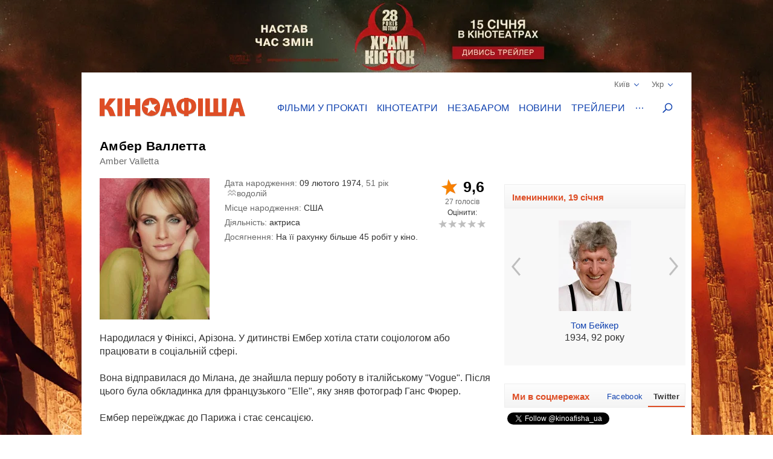

--- FILE ---
content_type: text/html; charset=UTF-8
request_url: https://kinoafisha.ua/ua/persons/amber-valletta
body_size: 21349
content:
<!DOCTYPE html>
<html lang="en">
<head>
    <meta charset="utf-8">
    <meta http-equiv="X-UA-Compatible" content="IE=edge">
    <meta name="viewport" content="width=device-width, initial-scale=1, minimum-scale=1.0, maximum-scale=1.0, user-scalable=no">
    <link href="/favicon.ico" rel="shortcut icon" type="image/x-icon">
    <link href="/apple-touch-icon-precomposed.png" rel="apple-touch-icon-precomposed">
    <link href="/apple-touch-icon-72x72-precomposed.png" rel="apple-touch-icon-precomposed" sizes="72x72">
    <link href="/apple-touch-icon-114x114-precomposed.png" rel="apple-touch-icon-precomposed" sizes="114x114">
    <link href="/apple-touch-icon-144x144-precomposed.png" rel="apple-touch-icon-precomposed" sizes="144x144">
    <title>Амбер Валлетта</title>

    <meta name="generator" content="AltConstructor" />
<meta name="description" content="Все про Амбер Валлетта - биография, фильмография и фото на сайте KINOafisha.ua" />
<meta name="keywords" content="Амбер Валлетта,  Амбер Валлетта фото,  Амбер Валлетта биография,  Амбер Валлетта фильмография, новости  Амбер Валлетта, фотографии  Амбер Валлетта" />
    <meta property="og:title" content="Амбер Валлетта" />
<meta property="og:description" content="Народилася у Фініксі, Арізона. У дитинстві Ембер хотіла стати соціологом або працювати в соціальній сфері.Вона відправилася до Мілана, де знайшла першу роботу в італійському &quot;Vogue&quot;. Після цього була обкладинка для французького &quot;Elle&quot;, яку зняв фотограф Ганс Фюрер.Ембер переїжджає до Парижа і стає сенсацією.Кар&#039;єраЕмбер брала участь у ряді престижних рекламних кампаній для Prada, Calvin Klein, DKNY, Valentino, Armani, Alberta Ferretti, Jil Sander, Gucci, Versace та Chanel.У вересні 1996 року Ембер стала ексклюзивним обличчям компанії &quot;Elizabeth Arden&quot; у всьому світі.Ембер зі своєю подругою Шалом Харлоу зайняли місце Сінді Кроуфорд на MTV&#039;s &quot;House of Style&quot;.У листопаді 1995 року вона організувала &quot;Supermodels Stepping Out Against Hunger&quot; показ моди для &quot;Tulsa Community Food Bank&quot; у своєму рідному містечку.Особисте життяПерший шлюб з моделлю Ерві Лі Біханом протривав два роки.Другий чоловік &amp;mdash; олімпійський чемпіон з волейболу Крістіан Маккау. 2000 року народила сина Одена." />
<meta property="og:site_name" content="Кіноафіша" />
<meta property="og:url" content="https://kinoafisha.ua/ua/persons/amber-valletta" />
<meta property="og:type" content="website" />
<meta property="og:locale" content="uk_UA" />
<meta property="og:image" content="https://kinoafisha.ua/upload/persons/2509/src_1464537621amber-valletta.jpg" />
    <link rel="canonical" href="https://kinoafisha.ua/ua/persons/amber-valletta" />

<link rel="alternate" href="https://kinoafisha.ua/persons/amber-valletta" hreflang="ru" />

<link rel="alternate" href="https://kinoafisha.ua/ua/persons/amber-valletta" hreflang="uk" />

<link rel="image_src" href="https://kinoafisha.ua/upload/persons/2509/src_1464537621amber-valletta.jpg" />


    <script>
        var KinoPush = {
            swUrl: '/push-sw.js'
        };
    </script>
    <script src="/push/push-client.js?v0.1.1" async></script>

    <!-- Style -->
    <link rel="stylesheet" type="text/css" href="/upload/temp/kino-styles.css?t=1767381021"  preload />
    
            <meta name="referrer" content="origin">
    
    <!--[if lt IE 9]>
    <script src="https://oss.maxcdn.com/libs/html5shiv/3.7.0/html5shiv.js"></script>
    <script src="https://oss.maxcdn.com/libs/respond.js/1.4.2/respond.min.js"></script>
    <![endif]-->

    
    <meta name="csrf-token" content="ZVhi3wr/6/0lTstpSrTsX2x/p3Yq0ABBD3ZDOIYRG9Y=">
    <meta name="app:base" content="/">
    <meta name="app:lang" content="ua">

    
<!-- Google Analytics, 11_03 -->
<script>
    (function(i,s,o,g,r,a,m){i['GoogleAnalyticsObject']=r;i[r]=i[r]||function(){
        (i[r].q=i[r].q||[]).push(arguments)},i[r].l=1*new Date();a=s.createElement(o),
        m=s.getElementsByTagName(o)[0];a.async=1;a.src=g;m.parentNode.insertBefore(a,m)
    })(window,document,'script','//www.google-analytics.com/analytics.js','ga');

    ga('create', 'UA-1593277-2', {
        'cookieFlags': 'secure;samesite=none'
    }, {
        'allowLinker': true
    });
    ga('require', 'linker');
    ga('linker:autoLink', ['m.kinoafisha.ua']);
    ga('send', 'pageview');
</script>
    
<!-- <script async="async" src="https://www.googletagservices.com/tag/js/gpt.js"></script> -->
<script> var dayMs = 864e5, cb = parseInt(Date.now() / dayMs), vpbSrc = '//player.adtelligent.com/prebid/wrapper_hb_299755_4461.js?cb=' + cb, gptSrc = '//www.googletagservices.com/tag/js/gpt.js', c = document.head || document.body || document.documentElement; function loadScript(src, cb) { var s = document.createElement('script'); s.src = src; c.appendChild(s); s.onload = cb; s.onerror = cb; return s; } loadScript(vpbSrc, function() { loadScript(gptSrc); })
</script>
<script>
  var googletag = googletag || {};
  googletag.cmd = googletag.cmd || [];
</script>

<script>
  googletag.cmd.push(function() {
    googletag.defineSlot('/22959804296/kinoafisha.ua_300x250_desktop', [300, 250], 'div-gpt-ad-1523874229928-0').addService(googletag.pubads());
        googletag.pubads().enableSingleRequest();
    googletag.pubads().collapseEmptyDivs();
    googletag.enableServices();
  });
</script>
</head>
<body class="with-image">
    
<!-- Google Tag Manager -->
<noscript><iframe src="//www.googletagmanager.com/ns.html?id=GTM-FS7QRQ"
height="0" width="0" style="display:none;visibility:hidden"></iframe></noscript>
<script>(function(w,d,s,l,i){w[l]=w[l]||[];w[l].push({'gtm.start':
new Date().getTime(),event:'gtm.js'});var f=d.getElementsByTagName(s)[0],
j=d.createElement(s),dl=l!='dataLayer'?'&l='+l:'';j.async=true;j.src=
'//www.googletagmanager.com/gtm.js?id='+i+dl;f.parentNode.insertBefore(j,f);
})(window,document,'script','dataLayer','GTM-FS7QRQ');</script>
<!-- End Google Tag Manager -->


    
    <style>
        .bg-1768219370 {
            background-image: url('/upload/2026/01/bgadvs/503/298b7hde28r-kinoafisha.webp?time=1768219370');
            background-color: #000;
        }
    </style>
    <a href="https://kinoafisha.ua/ua/films/28-rok-v-po-tomu-hram-k-stok" data-id="503" class="link-main-image-wrap bg-1768219370 fixed"  ></a>



    <div class="container">
        
<div class="promobar hide">
    </div>
<div class="promobrand">
    </div>



        
<header class="header_main">
    <div class="header--top">
        <div class="header__cities">

            <span class="current__city">Київ<svg xmlns="http://www.w3.org/2000/svg" width="16" height="16" viewBox="0 0 16 16">
                <path fill="#1344B0" fill-rule="evenodd" d="M8.04 10.428l5.063-5.062a.8.8 0 1 1 1.13 1.131l-5.45 5.45a.8.8 0 0 1-.743.44.798.798 0 0 1-.743-.44l-5.451-5.45a.8.8 0 0 1 1.131-1.131l5.063 5.062z"/>
            </svg></span>
            <ul class="cities__list">
                                    <li><a href="#" title="" class="active" data-v="1">Київ</a></li>
                                    <li><a href="#" title=""  data-v="45">Біла Церква</a></li>
                                    <li><a href="#" title=""  data-v="64">Бердичів</a></li>
                                    <li><a href="#" title=""  data-v="78">Бердянськ</a></li>
                                    <li><a href="#" title=""  data-v="47">Бориспіль</a></li>
                                    <li><a href="#" title=""  data-v="35">Бровари</a></li>
                                    <li><a href="#" title=""  data-v="43">Буча</a></li>
                                    <li><a href="#" title=""  data-v="74">Вараш</a></li>
                                    <li><a href="#" title=""  data-v="72">Васильків</a></li>
                                    <li><a href="#" title=""  data-v="7">Вінниця</a></li>
                                    <li><a href="#" title=""  data-v="75">Вишневе</a></li>
                                    <li><a href="#" title=""  data-v="6">Дніпро</a></li>
                                    <li><a href="#" title=""  data-v="69">Дрогобич</a></li>
                                    <li><a href="#" title=""  data-v="27">Євпаторія</a></li>
                                    <li><a href="#" title=""  data-v="17">Житомир</a></li>
                                    <li><a href="#" title=""  data-v="9">Запоріжжя</a></li>
                                    <li><a href="#" title=""  data-v="22">Івано-Франківськ</a></li>
                                    <li><a href="#" title=""  data-v="68">Ізмаїл</a></li>
                                    <li><a href="#" title=""  data-v="41">Ірпінь</a></li>
                                    <li><a href="#" title=""  data-v="80">Калинівка</a></li>
                                    <li><a href="#" title=""  data-v="66">Калуш</a></li>
                                    <li><a href="#" title=""  data-v="55">Кам'янець-Подільський</a></li>
                                    <li><a href="#" title=""  data-v="23">Кропивницький</a></li>
                                    <li><a href="#" title=""  data-v="62">Ковель</a></li>
                                    <li><a href="#" title=""  data-v="34">Коломия</a></li>
                                    <li><a href="#" title=""  data-v="82">Костопіль</a></li>
                                    <li><a href="#" title=""  data-v="48">Краматорськ</a></li>
                                    <li><a href="#" title=""  data-v="46">Кременчук</a></li>
                                    <li><a href="#" title=""  data-v="30">Кривий Ріг</a></li>
                                    <li><a href="#" title=""  data-v="60">Лубни</a></li>
                                    <li><a href="#" title=""  data-v="21">Луцьк</a></li>
                                    <li><a href="#" title=""  data-v="8">Львів</a></li>
                                    <li><a href="#" title=""  data-v="32">Маріуполь</a></li>
                                    <li><a href="#" title=""  data-v="67">Мелітополь</a></li>
                                    <li><a href="#" title=""  data-v="71">Миргород</a></li>
                                    <li><a href="#" title=""  data-v="33">Мукачево</a></li>
                                    <li><a href="#" title=""  data-v="19">Миколаїв</a></li>
                                    <li><a href="#" title=""  data-v="61">Нікополь</a></li>
                                    <li><a href="#" title=""  data-v="38">Нова Каховка</a></li>
                                    <li><a href="#" title=""  data-v="3">Одеса</a></li>
                                    <li><a href="#" title=""  data-v="31">Павлоград</a></li>
                                    <li><a href="#" title=""  data-v="76">Покров</a></li>
                                    <li><a href="#" title=""  data-v="13">Полтава</a></li>
                                    <li><a href="#" title=""  data-v="24">Рівне</a></li>
                                    <li><a href="#" title=""  data-v="81">Сарни</a></li>
                                    <li><a href="#" title=""  data-v="40">Севастополь</a></li>
                                    <li><a href="#" title=""  data-v="36">Сєвєродонецьк</a></li>
                                    <li><a href="#" title=""  data-v="5">Сімферополь</a></li>
                                    <li><a href="#" title=""  data-v="70">Стрий</a></li>
                                    <li><a href="#" title=""  data-v="14">Суми</a></li>
                                    <li><a href="#" title=""  data-v="25">Тернопіль</a></li>
                                    <li><a href="#" title=""  data-v="18">Ужгород</a></li>
                                    <li><a href="#" title=""  data-v="39">Умань</a></li>
                                    <li><a href="#" title=""  data-v="51">Фастів</a></li>
                                    <li><a href="#" title=""  data-v="2">Харків</a></li>
                                    <li><a href="#" title=""  data-v="15">Херсон</a></li>
                                    <li><a href="#" title=""  data-v="16">Хмельницький</a></li>
                                    <li><a href="#" title=""  data-v="77">Хуст</a></li>
                                    <li><a href="#" title=""  data-v="10">Черкаси</a></li>
                                    <li><a href="#" title=""  data-v="20">Чернігів</a></li>
                                    <li><a href="#" title=""  data-v="11">Чернівці</a></li>
                            </ul>
        </div>
        <div class="header__lang">
            <span class="current__lang">Укр<svg xmlns="http://www.w3.org/2000/svg" width="16" height="16" viewBox="0 0 16 16">
                <path fill="#1344B0" fill-rule="evenodd" d="M8.04 10.428l5.063-5.062a.8.8 0 1 1 1.13 1.131l-5.45 5.45a.8.8 0 0 1-.743.44.798.798 0 0 1-.743-.44l-5.451-5.45a.8.8 0 0 1 1.131-1.131l5.063 5.062z"/>
            </svg></span>
            <ul class="lang__list">
                <li><a href="/persons/amber-valletta" title="" >Русский</a></li>
                <li><a href="/ua/persons/amber-valletta" title="" class="active">Українська</a></li>
            </ul>
        </div>
    </div>
    <div class="header--bottom">
        <div itemscope itemtype="http://schema.org/Organization" class="logo__block">
                                        <a itemprop="url" href="/" class="logo-ua" title="">
                    <img itemprop="logo" src="/themes/kino/images/svg/logo-ua.svg" alt="logo">
                </a>
                    </div>

        <ul class="header__menu">
                            <li class="has-overlay">
                                        <a href="/ua/kinoafisha/"  title="сеанси фільмів на тиждень" onclick="ga('send','event','Меню сайта','Основное меню','Фільми у прокаті (О)');">Фільми у прокаті</a>
                                        
<div class="header__menu__block movies_now">
    <ul>
                    <li class="movie__block">
                <a class="movie__photo" href="/ua/films/28-rok-v-po-tomu-hram-k-stok" title="">
                    <div class="photo__block">
                        <picture>
    
                    <source data-srcset="/upload/2025/10/films/10831/m_28trvo0128-rok-v-po-tomu-hram-k-stok.webp 1x, /upload/2025/10/films/10831/mx2_28trvo0128-rok-v-po-tomu-hram-k-stok.webp 2x" type="image/webp">
                <img   data-src="/upload/2025/10/films/10831/m_28trvo0128-rok-v-po-tomu-hram-k-stok.jpg" data-srcset="/upload/2025/10/films/10831/mx2_28trvo0128-rok-v-po-tomu-hram-k-stok.jpg 2x" src="[data-uri]" class="lazyload photo" alt="" title="28 років по тому: Храм кісток"  />

    </picture>
                    </div>
                                    </a>
                <a href="/ua/films/28-rok-v-po-tomu-hram-k-stok" class="movie__title" title="movie">28 років по тому: Храм кісток</a>
                <div class="movie__details">
                    <span>Жахи</span>
                    <div class="rating">
                        <span class="star"><span style="width:40%;"></span></span>
                        <span class="value-votes average">4,0</span>&nbsp;
                    </div>
                </div>
            </li>
                    <li class="movie__block">
                <a class="movie__photo" href="/ua/films/carli-superpes" title="">
                    <div class="photo__block">
                        <picture>
    
                    <source data-srcset="/upload/2025/02/films/10623/m_296rrqsecarli-superpes.webp 1x, /upload/2025/02/films/10623/mx2_296rrqsecarli-superpes.webp 2x" type="image/webp">
                <img   data-src="/upload/2025/02/films/10623/m_296rrqsecarli-superpes.jpg" data-srcset="/upload/2025/02/films/10623/mx2_296rrqsecarli-superpes.jpg 2x" src="[data-uri]" class="lazyload photo" alt="" title="Чарлі суперпес"  />

    </picture>
                    </div>
                                    </a>
                <a href="/ua/films/carli-superpes" class="movie__title" title="movie">Чарлі суперпес</a>
                <div class="movie__details">
                    <span>Комедія, пригоди, анімація</span>
                    <div class="rating">
                        <span class="star"><span style="width:100%;"></span></span>
                        <span class="value-votes average">10</span>&nbsp;
                    </div>
                </div>
            </li>
                    <li class="movie__block">
                <a class="movie__photo" href="/ua/films/mart-supr-m-gen-i-komb-nac-i" title="">
                    <div class="photo__block">
                        <picture>
    
                    <source data-srcset="/upload/2025/12/films/10882/m_295d6702mart-supr-m-gen-i-komb-nac-i.webp 1x, /upload/2025/12/films/10882/mx2_295d6702mart-supr-m-gen-i-komb-nac-i.webp 2x" type="image/webp">
                <img   data-src="/upload/2025/12/films/10882/m_295d6702mart-supr-m-gen-i-komb-nac-i.jpg" data-srcset="/upload/2025/12/films/10882/mx2_295d6702mart-supr-m-gen-i-komb-nac-i.jpg 2x" src="[data-uri]" class="lazyload photo" alt="" title="Марті Супрім. Геній комбінацій"  />

    </picture>
                    </div>
                                            <span class="agerate" title="Рекомендовано до перегляду глядачам старше 14 років">14+</span>
                                    </a>
                <a href="/ua/films/mart-supr-m-gen-i-komb-nac-i" class="movie__title" title="movie">Марті Супрім. Геній комбінацій</a>
                <div class="movie__details">
                    <span>Комедія, пригоди, біографія</span>
                    <div class="rating">
                        <span class="star"><span style="width:71%;"></span></span>
                        <span class="value-votes average">7,1</span>&nbsp;
                    </div>
                </div>
            </li>
                    <li class="movie__block">
                <a class="movie__photo" href="/ua/films/zvuk-pad-nnya" title="">
                    <div class="photo__block">
                        <picture>
    
                    <source data-srcset="/upload/2025/12/films/10891/m_298hpp8czvuk-pad-nnya.webp 1x, /upload/2025/12/films/10891/mx2_298hpp8czvuk-pad-nnya.webp 2x" type="image/webp">
                <img   data-src="/upload/2025/12/films/10891/m_298hpp8czvuk-pad-nnya.jpg" data-srcset="/upload/2025/12/films/10891/mx2_298hpp8czvuk-pad-nnya.jpg 2x" src="[data-uri]" class="lazyload photo" alt="" title="Звук падіння"  />

    </picture>
                    </div>
                                            <span class="agerate" title="Рекомендовано до перегляду глядачам старше 16 років">16+</span>
                                    </a>
                <a href="/ua/films/zvuk-pad-nnya" class="movie__title" title="movie">Звук падіння</a>
                <div class="movie__details">
                    <span>Драма</span>
                    <div class="rating">
                        <span class="star"><span style="width:100%;"></span></span>
                        <span class="value-votes average">10</span>&nbsp;
                    </div>
                </div>
            </li>
                    <li class="movie__block">
                <a class="movie__photo" href="/ua/films/dehto-luabit-lisih" title="">
                    <div class="photo__block">
                        <picture>
    
                    <source data-srcset="/upload/2025/07/films/10744/m_28xi5raidehto-luabit-lisih.webp 1x, /upload/2025/07/films/10744/mx2_28xi5raidehto-luabit-lisih.webp 2x" type="image/webp">
                <img   data-src="/upload/2025/07/films/10744/m_28xi5raidehto-luabit-lisih.jpg" data-srcset="/upload/2025/07/films/10744/mx2_28xi5raidehto-luabit-lisih.jpg 2x" src="[data-uri]" class="lazyload photo" alt="" title="Лисий - хіт сезону"  />

    </picture>
                    </div>
                                    </a>
                <a href="/ua/films/dehto-luabit-lisih" class="movie__title" title="movie">Лисий - хіт сезону</a>
                <div class="movie__details">
                    <span>Комедія</span>
                    <div class="rating">
                        <span class="star"><span style="width:95%;"></span></span>
                        <span class="value-votes average">9,5</span>&nbsp;
                    </div>
                </div>
            </li>
            </ul>
</div>
                </li>
                            <li class="has-overlay">
                                        <a href="/ua/cinema/"  title="кінотеатри всіх міст" onclick="ga('send','event','Меню сайта','Основное меню','Кінотеатри (О)');">Кінотеатри</a>
                                        
<div class="header__menu__block cinema_list">
    <ul>
                    <li>
                <span>A</span>
                <ul>
                                            <li>
                            <a href="/ua/cinema/kiev/ATMASFERA-360">ATMASFERA 360</a>
                        </li>
                                    </ul>
            </li>
                    <li>
                <span>B</span>
                <ul>
                                            <li>
                            <a href="/ua/cinema/kiev/Boomer">Boomer</a>
                        </li>
                                    </ul>
            </li>
                    <li>
                <span>C</span>
                <ul>
                                            <li>
                            <a href="/ua/cinema/kiev/Cinema-Citi">Cінема Сіті ТРЦ Ocean Plaza</a>
                        </li>
                                    </ul>
            </li>
                    <li>
                <span>F</span>
                <ul>
                                            <li>
                            <a href="/ua/cinema/kiev/filmax-v-trc-evropark">Filmax в ТРЦ Європарк</a>
                        </li>
                                    </ul>
            </li>
                    <li>
                <span>K</span>
                <ul>
                                            <li>
                            <a href="/ua/cinema/kiev/bolshevik">KINOMAN</a>
                        </li>
                                            <li>
                            <a href="/ua/cinema/kiev/kinopark-11-sky-mall">Kinopark 11 Sky Mall</a>
                        </li>
                                    </ul>
            </li>
                    <li>
                <span>M</span>
                <ul>
                                            <li>
                            <a href="/ua/cinema/kiev/miromax">Miromax</a>
                        </li>
                                    </ul>
            </li>
                    <li>
                <span>N</span>
                <ul>
                                            <li>
                            <a href="/ua/cinema/kiev/kiev">Neostar у ТРЦ Квадрат</a>
                        </li>
                                    </ul>
            </li>
                    <li>
                <span>W</span>
                <ul>
                                            <li>
                            <a href="/ua/cinema/kiev/Wizoria">Wizoria</a>
                        </li>
                                    </ul>
            </li>
                    <li>
                <span>Б</span>
                <ul>
                                            <li>
                            <a href="/ua/cinema/kiev/batterflyai-gatne">Батерфляй Гатне</a>
                        </li>
                                            <li>
                            <a href="/ua/cinema/kiev/batterflyai-nivki">Батерфляй Нивки</a>
                        </li>
                                            <li>
                            <a href="/ua/cinema/kiev/batterfljaj-de-luxe">Баттерфляй De Luxe</a>
                        </li>
                                            <li>
                            <a href="/ua/cinema/kiev/bratislava">Братислава</a>
                        </li>
                                    </ul>
            </li>
                    <li>
                <span>Д</span>
                <ul>
                                            <li>
                            <a href="/ua/cinema/kiev/leningrad">Дніпро (Ленінград)</a>
                        </li>
                                    </ul>
            </li>
                    <li>
                <span>Ж</span>
                <ul>
                                            <li>
                            <a href="/ua/cinema/kiev/zhovten">Жовтень</a>
                        </li>
                                    </ul>
            </li>
                    <li>
                <span>К</span>
                <ul>
                                            <li>
                            <a href="/ua/cinema/kiev/kadr">Кадр</a>
                        </li>
                                            <li>
                            <a href="/ua/cinema/kiev/kievskaja-rus">Київська Русь</a>
                        </li>
                                            <li>
                            <a href="/ua/cinema/kiev/kino42">Кіно42</a>
                        </li>
                                            <li>
                            <a href="/ua/cinema/kiev/kinodrom">Кінодром (кіностудія ім. Довженка)</a>
                        </li>
                                            <li>
                            <a href="/ua/cinema/kiev/kinoteatr-kiev">Кінотеатр Київ</a>
                        </li>
                                            <li>
                            <a href="/ua/cinema/kiev/rossija">Кіото</a>
                        </li>
                                            <li>
                            <a href="/ua/cinema/kiev/krak-v">Краків</a>
                        </li>
                                    </ul>
            </li>
                    <li>
                <span>Л</span>
                <ul>
                                            <li>
                            <a href="/ua/cinema/kiev/lejpcig">Лейпциг</a>
                        </li>
                                            <li>
                            <a href="/ua/cinema/kiev/liniya-kino-na-olimpiiskom">Лінія кіно на Олімпійському</a>
                        </li>
                                            <li>
                            <a href="/ua/cinema/kiev/linija-kino-v-tc-magellan">Лінія кіно ТЦ Магеллан</a>
                        </li>
                                            <li>
                            <a href="/ua/cinema/kiev/im-chapaeva">Ліра</a>
                        </li>
                                    </ul>
            </li>
                    <li>
                <span>М</span>
                <ul>
                                            <li>
                            <a href="/ua/cinema/kiev/magnat">Магнат</a>
                        </li>
                                            <li>
                            <a href="/ua/cinema/kiev/multiplex-lavina-mall">Мультиплекс Lavina Mall</a>
                        </li>
                                            <li>
                            <a href="/ua/cinema/kiev/multipleks-respublika-park">Мультиплекс Respublika Park</a>
                        </li>
                                            <li>
                            <a href="/ua/cinema/kiev/multipleks-retroville">Мультиплекс Retroville</a>
                        </li>
                                            <li>
                            <a href="/ua/cinema/kiev/multipleks-v-trc-atmosfera">Мультиплекс Атмосфера</a>
                        </li>
                                            <li>
                            <a href="/ua/cinema/kiev/multipleks-v-karavane">Мультиплекс Караван</a>
                        </li>
                                            <li>
                            <a href="/ua/cinema/kiev/multipleks-v-komode">Мультиплекс Комод</a>
                        </li>
                                            <li>
                            <a href="/ua/cinema/kiev/multipleks-tc-prospekt">Мультиплекс Проспект</a>
                        </li>
                                            <li>
                            <a href="/ua/cinema/kiev/multiplex-cum">Мультиплекс ЦУМ</a>
                        </li>
                                    </ul>
            </li>
                    <li>
                <span>О</span>
                <ul>
                                            <li>
                            <a href="/ua/cinema/kiev/oskar-v-trc-Gulliver">Оскар в ТРЦ &quot;Gulliver&quot;</a>
                        </li>
                                            <li>
                            <a href="/ua/cinema/kiev/oskar-v-trc-smart-plaza">Оскар в ТРЦ Smart Plaza</a>
                        </li>
                                    </ul>
            </li>
                    <li>
                <span>П</span>
                <ul>
                                            <li>
                            <a href="/ua/cinema/kiev/planeta-kino-dream-yellow">Планета кіно (DREAM yellow)</a>
                        </li>
                                            <li>
                            <a href="/ua/cinema/kiev/planeta-kino-river-mall">Планета Кіно (River Mall)</a>
                        </li>
                                            <li>
                            <a href="/ua/cinema/kiev/imax-utel">Планета Кіно (Блокбастер)</a>
                        </li>
                                            <li>
                            <a href="/ua/cinema/kiev/promin">Промінь</a>
                        </li>
                                    </ul>
            </li>
                    <li>
                <span>С</span>
                <ul>
                                            <li>
                            <a href="/ua/cinema/kiev/start">Старт</a>
                        </li>
                                            <li>
                            <a href="/ua/cinema/kiev/sputnik-">Супутник</a>
                        </li>
                                    </ul>
            </li>
                    <li>
                <span>Ф</span>
                <ul>
                                            <li>
                            <a href="/ua/cinema/kiev/fakel">Факел</a>
                        </li>
                                            <li>
                            <a href="/ua/cinema/kiev/florencija">Флоренція</a>
                        </li>
                                    </ul>
            </li>
                    <li>
                <span>Ш</span>
                <ul>
                                            <li>
                            <a href="/ua/cinema/kiev/im-shevchenko-1">ім. Шевченка</a>
                        </li>
                                    </ul>
            </li>
            </ul>
</div>
                </li>
                            <li class="has-overlay">
                                        <a href="/ua/skoro/"  title="очікувані прем&#039;єри" onclick="ga('send','event','Меню сайта','Основное меню','Незабаром (О)');">Незабаром</a>
                                        
<div class="header__menu__block movies_soon">
    <ul>
                    <li class="movie__block">
                <p class="movie__date">з 22 січня</p>
                <a class="movie__photo" href="/ua/films/v-csnik" title="">
                    <div class="photo__block">
                        <picture>
    
                    <source data-srcset="/upload/2025/10/films/10834/m_29475bixv-csnik.webp 1x, /upload/2025/10/films/10834/mx2_29475bixv-csnik.webp 2x" type="image/webp">
                <img   data-src="/upload/2025/10/films/10834/m_29475bixv-csnik.jpg" data-srcset="/upload/2025/10/films/10834/mx2_29475bixv-csnik.jpg 2x" src="[data-uri]" class="lazyload photo" alt="" title="Вічник"  />

    </picture>
                    </div>
                                    </a>
                <a href="/ua/films/v-csnik" class="movie__title" title="">Вічник</a>
                <div class="movie__details">
                    <div>
                        <p>Драма, історичний</p>
                        <span>Україна, Канада, Фінляндія, 2026</span>
                    </div>
                    <div class="waiting">
                        <p>чекають <span>88%</span></p>
                        <span class="scale "><span style="height: 88%;"></span></span>
                    </div>
                </div>
            </li>
                    <li class="movie__block">
                <p class="movie__date">з 22 січня</p>
                <a class="movie__photo" href="/ua/films/spalah" title="">
                    <div class="photo__block">
                        <picture>
    
                    <source data-srcset="/upload/2026/01/films/10938/m_2992ejdaspalah.webp 1x, /upload/2026/01/films/10938/mx2_2992ejdaspalah.webp 2x" type="image/webp">
                <img   data-src="/upload/2026/01/films/10938/m_2992ejdaspalah.jpg" data-srcset="/upload/2026/01/films/10938/mx2_2992ejdaspalah.jpg 2x" src="[data-uri]" class="lazyload photo" alt="" title="Спалах"  />

    </picture>
                    </div>
                                            <span class="agerate" title="Рекомендовано до перегляду глядачам старше 18 років">18+</span>
                                    </a>
                <a href="/ua/films/spalah" class="movie__title" title="">Спалах</a>
                <div class="movie__details">
                    <div>
                        <p>Трилер, жахи, детектив</p>
                        <span>США, 2024</span>
                    </div>
                    <div class="waiting">
                        <p>чекають <span>0%</span></p>
                        <span class="scale "><span style="height: 0%;"></span></span>
                    </div>
                </div>
            </li>
                    <li class="movie__block">
                <p class="movie__date">з 22 січня</p>
                <a class="movie__photo" href="/ua/films/knijkov-prigodi" title="">
                    <div class="photo__block">
                        <picture>
    
                    <source data-srcset="/upload/2026/01/films/10921/m_296rtlo4knijkov-prigodi.webp 1x, /upload/2026/01/films/10921/mx2_296rtlo4knijkov-prigodi.webp 2x" type="image/webp">
                <img   data-src="/upload/2026/01/films/10921/m_296rtlo4knijkov-prigodi.jpg" data-srcset="/upload/2026/01/films/10921/mx2_296rtlo4knijkov-prigodi.jpg 2x" src="[data-uri]" class="lazyload photo" alt="" title="Книжкові пригоди"  />

    </picture>
                    </div>
                                    </a>
                <a href="/ua/films/knijkov-prigodi" class="movie__title" title="">Книжкові пригоди</a>
                <div class="movie__details">
                    <div>
                        <p>Комедія, пригоди, сімейний</p>
                        <span>Німеччина, 2024</span>
                    </div>
                    <div class="waiting">
                        <p>чекають <span>100%</span></p>
                        <span class="scale "><span style="height: 100%;"></span></span>
                    </div>
                </div>
            </li>
                    <li class="movie__block">
                <p class="movie__date">з 22 січня</p>
                <a class="movie__photo" href="/ua/films/spravjnya-kazka" title="">
                    <div class="photo__block">
                        <picture>
    
                    <source data-srcset="/upload/2026/01/films/10939/m_298l6m40.webp 1x, /upload/2026/01/films/10939/mx2_298l6m40.webp 2x" type="image/webp">
                <img   data-src="/upload/2026/01/films/10939/m_298l6m40.jpg" data-srcset="/upload/2026/01/films/10939/mx2_298l6m40.jpg 2x" src="[data-uri]" class="lazyload photo" alt="" title="Справжня казка"  />

    </picture>
                    </div>
                                            <span class="agerate" title="Рекомендовано до перегляду глядачам старше 0 років">0+</span>
                                    </a>
                <a href="/ua/films/spravjnya-kazka" class="movie__title" title="">Справжня казка</a>
                <div class="movie__details">
                    <div>
                        <p>Пригоди, фентезі, сімейний</p>
                        <span>США, 2022</span>
                    </div>
                    <div class="waiting">
                        <p>чекають <span>0%</span></p>
                        <span class="scale "><span style="height: 0%;"></span></span>
                    </div>
                </div>
            </li>
                    <li class="movie__block">
                <p class="movie__date">з 22 січня</p>
                <a class="movie__photo" href="/ua/films/nu-mam" title="">
                    <div class="photo__block">
                        <picture>
    
                    <source data-srcset="/upload/2025/10/films/10833/m_295d99tinu-mam.webp 1x, /upload/2025/10/films/10833/mx2_295d99tinu-mam.webp 2x" type="image/webp">
                <img   data-src="/upload/2025/10/films/10833/m_295d99tinu-mam.jpg" data-srcset="/upload/2025/10/films/10833/mx2_295d99tinu-mam.jpg 2x" src="[data-uri]" class="lazyload photo" alt="" title="НУ МАМ"  />

    </picture>
                    </div>
                                    </a>
                <a href="/ua/films/nu-mam" class="movie__title" title="">НУ МАМ</a>
                <div class="movie__details">
                    <div>
                        <p>Комедія, сімейний</p>
                        <span>Україна, 2026</span>
                    </div>
                    <div class="waiting">
                        <p>чекають <span>77%</span></p>
                        <span class="scale "><span style="height: 77%;"></span></span>
                    </div>
                </div>
            </li>
            </ul>
</div>
                </li>
                            <li class="has-overlay">
                                        <a href="/ua/news/"  title="новини кіно та шоу бізнесу" onclick="ga('send','event','Меню сайта','Основное меню','Новини (О)');">Новини</a>
                                        
<div class="header__menu__block news_list">
    <ul>
                    <li class="news__block">
                <a class="news__photo" href="/ua/news/film-nu-mam-v-kino-uje-za-scsitanne-dni" title="">
                    <div class="photo__block">
                        <picture>
    
                    <source data-srcset="/upload/2026/01/news/nf8/97/80121/w200_2970c235film-nu-mam-v-kino-uje-za-scsitanne-dni.webp 1x, /upload/2026/01/news/nf8/97/80121/w200x2_2970c235film-nu-mam-v-kino-uje-za-scsitanne-dni.webp 2x" type="image/webp">
                <img   data-src="/upload/2026/01/news/nf8/97/80121/w200_2970c235film-nu-mam-v-kino-uje-za-scsitanne-dni.jpg" data-srcset="/upload/2026/01/news/nf8/97/80121/w200x2_2970c235film-nu-mam-v-kino-uje-za-scsitanne-dni.jpg 2x" src="[data-uri]" class="lazyload " alt="Фільм &quot;Ну мам&quot;: в кіно вже за лічені дні" title="Фільм &quot;Ну мам&quot;: в кіно вже за лічені дні"  />

    </picture>
                    </div>
                </a>
                <a href="/ua/news/film-nu-mam-v-kino-uje-za-scsitanne-dni" class="news__title" title="">Фільм &quot;Ну мам&quot;: в кіно вже за лічені дні</a>
                <p class="news__date">08.01.2026</p>
            </li>
                    <li class="news__block">
                <a class="news__photo" href="/ua/news/multfilm-kotore-vozvrasxauat-v-bezzabotnoe-detstvo" title="">
                    <div class="photo__block">
                        <picture>
    
                    <source data-srcset="/upload/2026/01/news/n5e/38/80123/w200_2970fpx7multfilm-kotore-vozvrasxauat-v-bezzabotnoe-detstvo.webp 1x, /upload/2026/01/news/n5e/38/80123/w200x2_2970fpx7multfilm-kotore-vozvrasxauat-v-bezzabotnoe-detstvo.webp 2x" type="image/webp">
                <img   data-src="/upload/2026/01/news/n5e/38/80123/w200_2970fpx7multfilm-kotore-vozvrasxauat-v-bezzabotnoe-detstvo.jpg" data-srcset="/upload/2026/01/news/n5e/38/80123/w200x2_2970fpx7multfilm-kotore-vozvrasxauat-v-bezzabotnoe-detstvo.jpg 2x" src="[data-uri]" class="lazyload " alt="Мультфильми, які повертають у безтурботне дитинство" title="Мультфильми, які повертають у безтурботне дитинство"  />

    </picture>
                    </div>
                </a>
                <a href="/ua/news/multfilm-kotore-vozvrasxauat-v-bezzabotnoe-detstvo" class="news__title" title="">Мультфильми, які повертають у безтурботне дитинство</a>
                <p class="news__date">07.01.2026</p>
            </li>
                    <li class="news__block">
                <a class="news__photo" href="/ua/news/romanticseskaya-komediya-isptatelni-srok-v-kino-s-8-yanvarya" title="">
                    <div class="photo__block">
                        <picture>
    
                    <source data-srcset="/upload/2026/01/news/n89/4e/80120/w200_296x5xg7romanticseskaya-komediya-isptatelni-srok-v-kino-s-8-yanvarya.webp 1x, /upload/2026/01/news/n89/4e/80120/w200x2_296x5xg7romanticseskaya-komediya-isptatelni-srok-v-kino-s-8-yanvarya.webp 2x" type="image/webp">
                <img   data-src="/upload/2026/01/news/n89/4e/80120/w200_296x5xg7romanticseskaya-komediya-isptatelni-srok-v-kino-s-8-yanvarya.jpg" data-srcset="/upload/2026/01/news/n89/4e/80120/w200x2_296x5xg7romanticseskaya-komediya-isptatelni-srok-v-kino-s-8-yanvarya.jpg 2x" src="[data-uri]" class="lazyload " alt="Романтична комедія &quot;Випробувальний термін&quot; в кіно з 8 січня" title="Романтична комедія &quot;Випробувальний термін&quot; в кіно з 8 січня"  />

    </picture>
                    </div>
                </a>
                <a href="/ua/news/romanticseskaya-komediya-isptatelni-srok-v-kino-s-8-yanvarya" class="news__title" title="">Романтична комедія &quot;Випробувальний термін&quot; в кіно з 8 січня</a>
                <p class="news__date">06.01.2026</p>
            </li>
                    <li class="news__block">
                <a class="news__photo" href="/ua/news/djerard-batler-vozvrasxaetsya-s-novm-apokalipsisom-v-filme-grenlandiya-2-migraciya" title="">
                    <div class="photo__block">
                        <picture>
    
                    <source data-srcset="/upload/2026/01/news/nd8/0e/80119/w200_296x3eh6djerard-batler-vozvrasxaetsya-s-novm-apokalipsisom-v-filme-grenlandiya-2-migraciya.webp 1x, /upload/2026/01/news/nd8/0e/80119/w200x2_296x3eh6djerard-batler-vozvrasxaetsya-s-novm-apokalipsisom-v-filme-grenlandiya-2-migraciya.webp 2x" type="image/webp">
                <img   data-src="/upload/2026/01/news/nd8/0e/80119/w200_296x3eh6djerard-batler-vozvrasxaetsya-s-novm-apokalipsisom-v-filme-grenlandiya-2-migraciya.jpg" data-srcset="/upload/2026/01/news/nd8/0e/80119/w200x2_296x3eh6djerard-batler-vozvrasxaetsya-s-novm-apokalipsisom-v-filme-grenlandiya-2-migraciya.jpg 2x" src="[data-uri]" class="lazyload " alt="Джерард Батлер повертається з новим апокаліпсисом у фільмі &quot;Гренландія 2: Міграція&quot;" title="Джерард Батлер повертається з новим апокаліпсисом у фільмі &quot;Гренландія 2: Міграція&quot;"  />

    </picture>
                    </div>
                </a>
                <a href="/ua/news/djerard-batler-vozvrasxaetsya-s-novm-apokalipsisom-v-filme-grenlandiya-2-migraciya" class="news__title" title="">Джерард Батлер повертається з новим апокаліпсисом у фільмі &quot;Гренландія 2: Міграція&quot;</a>
                <p class="news__date">05.01.2026</p>
            </li>
            </ul>
</div>
                </li>
                            <li class="has-overlay">
                                        <a href="/ua/trailers/"  title="каталог трейлерів" onclick="ga('send','event','Меню сайта','Основное меню','Трейлери (О)');">Трейлери</a>
                                        
<div class="header__menu__block trailers_list">
    <ul>
                    <li class="trailer__block">
                <p class="trailer__date">у кіно з 15 січня</p>
                <a class="trailer__photo" href="/ua/films/zvuk-pad-nnya?vkey=10476#trailers_anchor" title="">
                    <div class="photo__block">
                        <picture>
    
                <img   data-src="//st.kinoafisha.ua/v/40/10/10476/trailer/02.jpg"  src="[data-uri]" class="lazyload photo" alt="Звук падіння (трейлер)" title="Звук падіння (трейлер)"  />

    </picture>
                    </div>
                </a>
                <a href="/ua/films/zvuk-pad-nnya?vkey=10476#trailers_anchor" class="trailer__title" title="">Звук падіння</a>
            </li>
                    <li class="trailer__block">
                <p class="trailer__date">у кіно з 15 січня</p>
                <a class="trailer__photo" href="/ua/films/mart-supr-m-gen-i-komb-nac-i?vkey=10475#trailers_anchor" title="">
                    <div class="photo__block">
                        <picture>
    
                <img   data-src="//st.kinoafisha.ua/v/3z/10/10475/trailer/07.jpg"  src="[data-uri]" class="lazyload photo" alt="Марти Суприм. Геній комбінацій (оф. трейлер)" title="Марти Суприм. Геній комбінацій (оф. трейлер)"  />

    </picture>
                    </div>
                </a>
                <a href="/ua/films/mart-supr-m-gen-i-komb-nac-i?vkey=10475#trailers_anchor" class="trailer__title" title="">Марті Супрім. Геній комбінацій</a>
            </li>
                    <li class="trailer__block">
                <p class="trailer__date">у кіно з 5 лютого</p>
                <a class="trailer__photo" href="/ua/films/strei-k-ds-v-dcsui-dom-neit?vkey=10472#trailers_anchor" title="">
                    <div class="photo__block">
                        <picture>
    
                <img   data-src="//st.kinoafisha.ua/v/3w/10/10472/trailer/01.jpg"  src="[data-uri]" class="lazyload photo" alt="Стрей Кідс (трейлер" title="Стрей Кідс (трейлер"  />

    </picture>
                    </div>
                </a>
                <a href="/ua/films/strei-k-ds-v-dcsui-dom-neit?vkey=10472#trailers_anchor" class="trailer__title" title="">Стрей Кідс: Відчуй Домінейт</a>
            </li>
                    <li class="trailer__block">
                <p class="trailer__date">у кіно з 2 квітня</p>
                <a class="trailer__photo" href="/ua/films/super-mar-o-galakticsne-k-no?vkey=10463#trailers_anchor" title="">
                    <div class="photo__block">
                        <picture>
    
                <img   data-src="//st.kinoafisha.ua/v/3n/10/10463/trailer/09.jpg"  src="[data-uri]" class="lazyload photo" alt="Супер Маріо Галактика в кіно (оф. тизер)" title="Супер Маріо Галактика в кіно (оф. тизер)"  />

    </picture>
                    </div>
                </a>
                <a href="/ua/films/super-mar-o-galakticsne-k-no?vkey=10463#trailers_anchor" class="trailer__title" title="">Супер Маріо: Галактичне кіно</a>
            </li>
            </ul>
</div>
                </li>
                                        <li class="header__menu__submenu">
                    <img src="/themes/kino/images/svg/load-more.svg" alt="submenu">
                    <ul>
                                                <li>
                            <a href="/ua/persons/" title="" onclick="ga('send','event','Меню сайта','Основное меню','Персони (О)');">Персони</a>
                        </li>
                                                <li>
                            <a href="/ua/ratings/" title="" onclick="ga('send','event','Меню сайта','Основное меню','Рейтинги (О)');">Рейтинги</a>
                        </li>
                                                <li>
                            <a href="/ua/collections/" title="" onclick="ga('send','event','Меню сайта','Основное меню','Підбірки (О)');">Підбірки</a>
                        </li>
                                                <li>
                            <a href="/ua/films/" title="" onclick="ga('send','event','Меню сайта','Основное меню','Каталог фільмів (О)');">Каталог фільмів</a>
                        </li>
                                            </ul>
                </li>
                    </ul>

        <div class="header__search">
            <form action="/ua/search" autocomplete="off">
                <input id="search" class="search" name="query" type="text" placeholder="Що Ви шукаєте" autocomplete="off">
                <span class="search-icon"></span>
                <span class="search-close"></span>
            </form>
            <div class="search__result mCustomScrollbar" data-mcs-theme="minimal-dark">
                <!-- DYNAMIC -->
            </div>
        </div>

    </div>
</header>
        
<header class="header_scroll">
    <div class="logo__block">
                    <a href="/" class="logo-ua" title="logo">
                <img src="/themes/kino/images/svg/logo-ua.svg" alt="logo">
            </a>
                <a href="/" class="logo-sm" title="logo">
            <img src="/themes/kino/images/svg/sm-logo.svg" alt="logo">
        </a>
    </div>

    <ul class="header__menu">
                    <li class="has-overlay">
                                <a href="/ua/kinoafisha/"  title="сеанси фільмів на тиждень" onclick="ga('send','event','Меню сайта','Верхнее меню','Фільми у прокаті (В)');">Фільми у прокаті</a>
                                
<div class="header__menu__block movies_now">
    <ul>
                    <li class="movie__block">
                <a class="movie__photo" href="/ua/films/28-rok-v-po-tomu-hram-k-stok" title="">
                    <div class="photo__block">
                        <picture>
    
                    <source data-srcset="/upload/2025/10/films/10831/m_28trvo0128-rok-v-po-tomu-hram-k-stok.webp 1x, /upload/2025/10/films/10831/mx2_28trvo0128-rok-v-po-tomu-hram-k-stok.webp 2x" type="image/webp">
                <img   data-src="/upload/2025/10/films/10831/m_28trvo0128-rok-v-po-tomu-hram-k-stok.jpg" data-srcset="/upload/2025/10/films/10831/mx2_28trvo0128-rok-v-po-tomu-hram-k-stok.jpg 2x" src="[data-uri]" class="lazyload photo" alt="" title="28 років по тому: Храм кісток"  />

    </picture>
                    </div>
                                    </a>
                <a href="/ua/films/28-rok-v-po-tomu-hram-k-stok" class="movie__title" title="movie">28 років по тому: Храм кісток</a>
                <div class="movie__details">
                    <span>Жахи</span>
                    <div class="rating">
                        <span class="star"><span style="width:40%;"></span></span>
                        <span class="value-votes average">4,0</span>&nbsp;
                    </div>
                </div>
            </li>
                    <li class="movie__block">
                <a class="movie__photo" href="/ua/films/carli-superpes" title="">
                    <div class="photo__block">
                        <picture>
    
                    <source data-srcset="/upload/2025/02/films/10623/m_296rrqsecarli-superpes.webp 1x, /upload/2025/02/films/10623/mx2_296rrqsecarli-superpes.webp 2x" type="image/webp">
                <img   data-src="/upload/2025/02/films/10623/m_296rrqsecarli-superpes.jpg" data-srcset="/upload/2025/02/films/10623/mx2_296rrqsecarli-superpes.jpg 2x" src="[data-uri]" class="lazyload photo" alt="" title="Чарлі суперпес"  />

    </picture>
                    </div>
                                    </a>
                <a href="/ua/films/carli-superpes" class="movie__title" title="movie">Чарлі суперпес</a>
                <div class="movie__details">
                    <span>Комедія, пригоди, анімація</span>
                    <div class="rating">
                        <span class="star"><span style="width:100%;"></span></span>
                        <span class="value-votes average">10</span>&nbsp;
                    </div>
                </div>
            </li>
                    <li class="movie__block">
                <a class="movie__photo" href="/ua/films/mart-supr-m-gen-i-komb-nac-i" title="">
                    <div class="photo__block">
                        <picture>
    
                    <source data-srcset="/upload/2025/12/films/10882/m_295d6702mart-supr-m-gen-i-komb-nac-i.webp 1x, /upload/2025/12/films/10882/mx2_295d6702mart-supr-m-gen-i-komb-nac-i.webp 2x" type="image/webp">
                <img   data-src="/upload/2025/12/films/10882/m_295d6702mart-supr-m-gen-i-komb-nac-i.jpg" data-srcset="/upload/2025/12/films/10882/mx2_295d6702mart-supr-m-gen-i-komb-nac-i.jpg 2x" src="[data-uri]" class="lazyload photo" alt="" title="Марті Супрім. Геній комбінацій"  />

    </picture>
                    </div>
                                            <span class="agerate" title="Рекомендовано до перегляду глядачам старше 14 років">14+</span>
                                    </a>
                <a href="/ua/films/mart-supr-m-gen-i-komb-nac-i" class="movie__title" title="movie">Марті Супрім. Геній комбінацій</a>
                <div class="movie__details">
                    <span>Комедія, пригоди, біографія</span>
                    <div class="rating">
                        <span class="star"><span style="width:71%;"></span></span>
                        <span class="value-votes average">7,1</span>&nbsp;
                    </div>
                </div>
            </li>
                    <li class="movie__block">
                <a class="movie__photo" href="/ua/films/zvuk-pad-nnya" title="">
                    <div class="photo__block">
                        <picture>
    
                    <source data-srcset="/upload/2025/12/films/10891/m_298hpp8czvuk-pad-nnya.webp 1x, /upload/2025/12/films/10891/mx2_298hpp8czvuk-pad-nnya.webp 2x" type="image/webp">
                <img   data-src="/upload/2025/12/films/10891/m_298hpp8czvuk-pad-nnya.jpg" data-srcset="/upload/2025/12/films/10891/mx2_298hpp8czvuk-pad-nnya.jpg 2x" src="[data-uri]" class="lazyload photo" alt="" title="Звук падіння"  />

    </picture>
                    </div>
                                            <span class="agerate" title="Рекомендовано до перегляду глядачам старше 16 років">16+</span>
                                    </a>
                <a href="/ua/films/zvuk-pad-nnya" class="movie__title" title="movie">Звук падіння</a>
                <div class="movie__details">
                    <span>Драма</span>
                    <div class="rating">
                        <span class="star"><span style="width:100%;"></span></span>
                        <span class="value-votes average">10</span>&nbsp;
                    </div>
                </div>
            </li>
                    <li class="movie__block">
                <a class="movie__photo" href="/ua/films/dehto-luabit-lisih" title="">
                    <div class="photo__block">
                        <picture>
    
                    <source data-srcset="/upload/2025/07/films/10744/m_28xi5raidehto-luabit-lisih.webp 1x, /upload/2025/07/films/10744/mx2_28xi5raidehto-luabit-lisih.webp 2x" type="image/webp">
                <img   data-src="/upload/2025/07/films/10744/m_28xi5raidehto-luabit-lisih.jpg" data-srcset="/upload/2025/07/films/10744/mx2_28xi5raidehto-luabit-lisih.jpg 2x" src="[data-uri]" class="lazyload photo" alt="" title="Лисий - хіт сезону"  />

    </picture>
                    </div>
                                    </a>
                <a href="/ua/films/dehto-luabit-lisih" class="movie__title" title="movie">Лисий - хіт сезону</a>
                <div class="movie__details">
                    <span>Комедія</span>
                    <div class="rating">
                        <span class="star"><span style="width:95%;"></span></span>
                        <span class="value-votes average">9,5</span>&nbsp;
                    </div>
                </div>
            </li>
            </ul>
</div>
            </li>
                    <li class="has-overlay">
                                <a href="/ua/cinema/"  title="кінотеатри всіх міст" onclick="ga('send','event','Меню сайта','Верхнее меню','Кінотеатри (В)');">Кінотеатри</a>
                                
<div class="header__menu__block cinema_list">
    <ul>
                    <li>
                <span>A</span>
                <ul>
                                            <li>
                            <a href="/ua/cinema/kiev/ATMASFERA-360">ATMASFERA 360</a>
                        </li>
                                    </ul>
            </li>
                    <li>
                <span>B</span>
                <ul>
                                            <li>
                            <a href="/ua/cinema/kiev/Boomer">Boomer</a>
                        </li>
                                    </ul>
            </li>
                    <li>
                <span>C</span>
                <ul>
                                            <li>
                            <a href="/ua/cinema/kiev/Cinema-Citi">Cінема Сіті ТРЦ Ocean Plaza</a>
                        </li>
                                    </ul>
            </li>
                    <li>
                <span>F</span>
                <ul>
                                            <li>
                            <a href="/ua/cinema/kiev/filmax-v-trc-evropark">Filmax в ТРЦ Європарк</a>
                        </li>
                                    </ul>
            </li>
                    <li>
                <span>K</span>
                <ul>
                                            <li>
                            <a href="/ua/cinema/kiev/bolshevik">KINOMAN</a>
                        </li>
                                            <li>
                            <a href="/ua/cinema/kiev/kinopark-11-sky-mall">Kinopark 11 Sky Mall</a>
                        </li>
                                    </ul>
            </li>
                    <li>
                <span>M</span>
                <ul>
                                            <li>
                            <a href="/ua/cinema/kiev/miromax">Miromax</a>
                        </li>
                                    </ul>
            </li>
                    <li>
                <span>N</span>
                <ul>
                                            <li>
                            <a href="/ua/cinema/kiev/kiev">Neostar у ТРЦ Квадрат</a>
                        </li>
                                    </ul>
            </li>
                    <li>
                <span>W</span>
                <ul>
                                            <li>
                            <a href="/ua/cinema/kiev/Wizoria">Wizoria</a>
                        </li>
                                    </ul>
            </li>
                    <li>
                <span>Б</span>
                <ul>
                                            <li>
                            <a href="/ua/cinema/kiev/batterflyai-gatne">Батерфляй Гатне</a>
                        </li>
                                            <li>
                            <a href="/ua/cinema/kiev/batterflyai-nivki">Батерфляй Нивки</a>
                        </li>
                                            <li>
                            <a href="/ua/cinema/kiev/batterfljaj-de-luxe">Баттерфляй De Luxe</a>
                        </li>
                                            <li>
                            <a href="/ua/cinema/kiev/bratislava">Братислава</a>
                        </li>
                                    </ul>
            </li>
                    <li>
                <span>Д</span>
                <ul>
                                            <li>
                            <a href="/ua/cinema/kiev/leningrad">Дніпро (Ленінград)</a>
                        </li>
                                    </ul>
            </li>
                    <li>
                <span>Ж</span>
                <ul>
                                            <li>
                            <a href="/ua/cinema/kiev/zhovten">Жовтень</a>
                        </li>
                                    </ul>
            </li>
                    <li>
                <span>К</span>
                <ul>
                                            <li>
                            <a href="/ua/cinema/kiev/kadr">Кадр</a>
                        </li>
                                            <li>
                            <a href="/ua/cinema/kiev/kievskaja-rus">Київська Русь</a>
                        </li>
                                            <li>
                            <a href="/ua/cinema/kiev/kino42">Кіно42</a>
                        </li>
                                            <li>
                            <a href="/ua/cinema/kiev/kinodrom">Кінодром (кіностудія ім. Довженка)</a>
                        </li>
                                            <li>
                            <a href="/ua/cinema/kiev/kinoteatr-kiev">Кінотеатр Київ</a>
                        </li>
                                            <li>
                            <a href="/ua/cinema/kiev/rossija">Кіото</a>
                        </li>
                                            <li>
                            <a href="/ua/cinema/kiev/krak-v">Краків</a>
                        </li>
                                    </ul>
            </li>
                    <li>
                <span>Л</span>
                <ul>
                                            <li>
                            <a href="/ua/cinema/kiev/lejpcig">Лейпциг</a>
                        </li>
                                            <li>
                            <a href="/ua/cinema/kiev/liniya-kino-na-olimpiiskom">Лінія кіно на Олімпійському</a>
                        </li>
                                            <li>
                            <a href="/ua/cinema/kiev/linija-kino-v-tc-magellan">Лінія кіно ТЦ Магеллан</a>
                        </li>
                                            <li>
                            <a href="/ua/cinema/kiev/im-chapaeva">Ліра</a>
                        </li>
                                    </ul>
            </li>
                    <li>
                <span>М</span>
                <ul>
                                            <li>
                            <a href="/ua/cinema/kiev/magnat">Магнат</a>
                        </li>
                                            <li>
                            <a href="/ua/cinema/kiev/multiplex-lavina-mall">Мультиплекс Lavina Mall</a>
                        </li>
                                            <li>
                            <a href="/ua/cinema/kiev/multipleks-respublika-park">Мультиплекс Respublika Park</a>
                        </li>
                                            <li>
                            <a href="/ua/cinema/kiev/multipleks-retroville">Мультиплекс Retroville</a>
                        </li>
                                            <li>
                            <a href="/ua/cinema/kiev/multipleks-v-trc-atmosfera">Мультиплекс Атмосфера</a>
                        </li>
                                            <li>
                            <a href="/ua/cinema/kiev/multipleks-v-karavane">Мультиплекс Караван</a>
                        </li>
                                            <li>
                            <a href="/ua/cinema/kiev/multipleks-v-komode">Мультиплекс Комод</a>
                        </li>
                                            <li>
                            <a href="/ua/cinema/kiev/multipleks-tc-prospekt">Мультиплекс Проспект</a>
                        </li>
                                            <li>
                            <a href="/ua/cinema/kiev/multiplex-cum">Мультиплекс ЦУМ</a>
                        </li>
                                    </ul>
            </li>
                    <li>
                <span>О</span>
                <ul>
                                            <li>
                            <a href="/ua/cinema/kiev/oskar-v-trc-Gulliver">Оскар в ТРЦ &quot;Gulliver&quot;</a>
                        </li>
                                            <li>
                            <a href="/ua/cinema/kiev/oskar-v-trc-smart-plaza">Оскар в ТРЦ Smart Plaza</a>
                        </li>
                                    </ul>
            </li>
                    <li>
                <span>П</span>
                <ul>
                                            <li>
                            <a href="/ua/cinema/kiev/planeta-kino-dream-yellow">Планета кіно (DREAM yellow)</a>
                        </li>
                                            <li>
                            <a href="/ua/cinema/kiev/planeta-kino-river-mall">Планета Кіно (River Mall)</a>
                        </li>
                                            <li>
                            <a href="/ua/cinema/kiev/imax-utel">Планета Кіно (Блокбастер)</a>
                        </li>
                                            <li>
                            <a href="/ua/cinema/kiev/promin">Промінь</a>
                        </li>
                                    </ul>
            </li>
                    <li>
                <span>С</span>
                <ul>
                                            <li>
                            <a href="/ua/cinema/kiev/start">Старт</a>
                        </li>
                                            <li>
                            <a href="/ua/cinema/kiev/sputnik-">Супутник</a>
                        </li>
                                    </ul>
            </li>
                    <li>
                <span>Ф</span>
                <ul>
                                            <li>
                            <a href="/ua/cinema/kiev/fakel">Факел</a>
                        </li>
                                            <li>
                            <a href="/ua/cinema/kiev/florencija">Флоренція</a>
                        </li>
                                    </ul>
            </li>
                    <li>
                <span>Ш</span>
                <ul>
                                            <li>
                            <a href="/ua/cinema/kiev/im-shevchenko-1">ім. Шевченка</a>
                        </li>
                                    </ul>
            </li>
            </ul>
</div>
            </li>
                    <li class="has-overlay">
                                <a href="/ua/skoro/"  title="очікувані прем&#039;єри" onclick="ga('send','event','Меню сайта','Верхнее меню','Незабаром (В)');">Незабаром</a>
                                
<div class="header__menu__block movies_soon">
    <ul>
                    <li class="movie__block">
                <p class="movie__date">з 22 січня</p>
                <a class="movie__photo" href="/ua/films/v-csnik" title="">
                    <div class="photo__block">
                        <picture>
    
                    <source data-srcset="/upload/2025/10/films/10834/m_29475bixv-csnik.webp 1x, /upload/2025/10/films/10834/mx2_29475bixv-csnik.webp 2x" type="image/webp">
                <img   data-src="/upload/2025/10/films/10834/m_29475bixv-csnik.jpg" data-srcset="/upload/2025/10/films/10834/mx2_29475bixv-csnik.jpg 2x" src="[data-uri]" class="lazyload photo" alt="" title="Вічник"  />

    </picture>
                    </div>
                                    </a>
                <a href="/ua/films/v-csnik" class="movie__title" title="">Вічник</a>
                <div class="movie__details">
                    <div>
                        <p>Драма, історичний</p>
                        <span>Україна, Канада, Фінляндія, 2026</span>
                    </div>
                    <div class="waiting">
                        <p>чекають <span>88%</span></p>
                        <span class="scale "><span style="height: 88%;"></span></span>
                    </div>
                </div>
            </li>
                    <li class="movie__block">
                <p class="movie__date">з 22 січня</p>
                <a class="movie__photo" href="/ua/films/spalah" title="">
                    <div class="photo__block">
                        <picture>
    
                    <source data-srcset="/upload/2026/01/films/10938/m_2992ejdaspalah.webp 1x, /upload/2026/01/films/10938/mx2_2992ejdaspalah.webp 2x" type="image/webp">
                <img   data-src="/upload/2026/01/films/10938/m_2992ejdaspalah.jpg" data-srcset="/upload/2026/01/films/10938/mx2_2992ejdaspalah.jpg 2x" src="[data-uri]" class="lazyload photo" alt="" title="Спалах"  />

    </picture>
                    </div>
                                            <span class="agerate" title="Рекомендовано до перегляду глядачам старше 18 років">18+</span>
                                    </a>
                <a href="/ua/films/spalah" class="movie__title" title="">Спалах</a>
                <div class="movie__details">
                    <div>
                        <p>Трилер, жахи, детектив</p>
                        <span>США, 2024</span>
                    </div>
                    <div class="waiting">
                        <p>чекають <span>0%</span></p>
                        <span class="scale "><span style="height: 0%;"></span></span>
                    </div>
                </div>
            </li>
                    <li class="movie__block">
                <p class="movie__date">з 22 січня</p>
                <a class="movie__photo" href="/ua/films/knijkov-prigodi" title="">
                    <div class="photo__block">
                        <picture>
    
                    <source data-srcset="/upload/2026/01/films/10921/m_296rtlo4knijkov-prigodi.webp 1x, /upload/2026/01/films/10921/mx2_296rtlo4knijkov-prigodi.webp 2x" type="image/webp">
                <img   data-src="/upload/2026/01/films/10921/m_296rtlo4knijkov-prigodi.jpg" data-srcset="/upload/2026/01/films/10921/mx2_296rtlo4knijkov-prigodi.jpg 2x" src="[data-uri]" class="lazyload photo" alt="" title="Книжкові пригоди"  />

    </picture>
                    </div>
                                    </a>
                <a href="/ua/films/knijkov-prigodi" class="movie__title" title="">Книжкові пригоди</a>
                <div class="movie__details">
                    <div>
                        <p>Комедія, пригоди, сімейний</p>
                        <span>Німеччина, 2024</span>
                    </div>
                    <div class="waiting">
                        <p>чекають <span>100%</span></p>
                        <span class="scale "><span style="height: 100%;"></span></span>
                    </div>
                </div>
            </li>
                    <li class="movie__block">
                <p class="movie__date">з 22 січня</p>
                <a class="movie__photo" href="/ua/films/spravjnya-kazka" title="">
                    <div class="photo__block">
                        <picture>
    
                    <source data-srcset="/upload/2026/01/films/10939/m_298l6m40.webp 1x, /upload/2026/01/films/10939/mx2_298l6m40.webp 2x" type="image/webp">
                <img   data-src="/upload/2026/01/films/10939/m_298l6m40.jpg" data-srcset="/upload/2026/01/films/10939/mx2_298l6m40.jpg 2x" src="[data-uri]" class="lazyload photo" alt="" title="Справжня казка"  />

    </picture>
                    </div>
                                            <span class="agerate" title="Рекомендовано до перегляду глядачам старше 0 років">0+</span>
                                    </a>
                <a href="/ua/films/spravjnya-kazka" class="movie__title" title="">Справжня казка</a>
                <div class="movie__details">
                    <div>
                        <p>Пригоди, фентезі, сімейний</p>
                        <span>США, 2022</span>
                    </div>
                    <div class="waiting">
                        <p>чекають <span>0%</span></p>
                        <span class="scale "><span style="height: 0%;"></span></span>
                    </div>
                </div>
            </li>
                    <li class="movie__block">
                <p class="movie__date">з 22 січня</p>
                <a class="movie__photo" href="/ua/films/nu-mam" title="">
                    <div class="photo__block">
                        <picture>
    
                    <source data-srcset="/upload/2025/10/films/10833/m_295d99tinu-mam.webp 1x, /upload/2025/10/films/10833/mx2_295d99tinu-mam.webp 2x" type="image/webp">
                <img   data-src="/upload/2025/10/films/10833/m_295d99tinu-mam.jpg" data-srcset="/upload/2025/10/films/10833/mx2_295d99tinu-mam.jpg 2x" src="[data-uri]" class="lazyload photo" alt="" title="НУ МАМ"  />

    </picture>
                    </div>
                                    </a>
                <a href="/ua/films/nu-mam" class="movie__title" title="">НУ МАМ</a>
                <div class="movie__details">
                    <div>
                        <p>Комедія, сімейний</p>
                        <span>Україна, 2026</span>
                    </div>
                    <div class="waiting">
                        <p>чекають <span>77%</span></p>
                        <span class="scale "><span style="height: 77%;"></span></span>
                    </div>
                </div>
            </li>
            </ul>
</div>
            </li>
                    <li class="has-overlay">
                                <a href="/ua/news/"  title="новини кіно та шоу бізнесу" onclick="ga('send','event','Меню сайта','Верхнее меню','Новини (В)');">Новини</a>
                                
<div class="header__menu__block news_list">
    <ul>
                    <li class="news__block">
                <a class="news__photo" href="/ua/news/film-nu-mam-v-kino-uje-za-scsitanne-dni" title="">
                    <div class="photo__block">
                        <picture>
    
                    <source data-srcset="/upload/2026/01/news/nf8/97/80121/w200_2970c235film-nu-mam-v-kino-uje-za-scsitanne-dni.webp 1x, /upload/2026/01/news/nf8/97/80121/w200x2_2970c235film-nu-mam-v-kino-uje-za-scsitanne-dni.webp 2x" type="image/webp">
                <img   data-src="/upload/2026/01/news/nf8/97/80121/w200_2970c235film-nu-mam-v-kino-uje-za-scsitanne-dni.jpg" data-srcset="/upload/2026/01/news/nf8/97/80121/w200x2_2970c235film-nu-mam-v-kino-uje-za-scsitanne-dni.jpg 2x" src="[data-uri]" class="lazyload " alt="Фільм &quot;Ну мам&quot;: в кіно вже за лічені дні" title="Фільм &quot;Ну мам&quot;: в кіно вже за лічені дні"  />

    </picture>
                    </div>
                </a>
                <a href="/ua/news/film-nu-mam-v-kino-uje-za-scsitanne-dni" class="news__title" title="">Фільм &quot;Ну мам&quot;: в кіно вже за лічені дні</a>
                <p class="news__date">08.01.2026</p>
            </li>
                    <li class="news__block">
                <a class="news__photo" href="/ua/news/multfilm-kotore-vozvrasxauat-v-bezzabotnoe-detstvo" title="">
                    <div class="photo__block">
                        <picture>
    
                    <source data-srcset="/upload/2026/01/news/n5e/38/80123/w200_2970fpx7multfilm-kotore-vozvrasxauat-v-bezzabotnoe-detstvo.webp 1x, /upload/2026/01/news/n5e/38/80123/w200x2_2970fpx7multfilm-kotore-vozvrasxauat-v-bezzabotnoe-detstvo.webp 2x" type="image/webp">
                <img   data-src="/upload/2026/01/news/n5e/38/80123/w200_2970fpx7multfilm-kotore-vozvrasxauat-v-bezzabotnoe-detstvo.jpg" data-srcset="/upload/2026/01/news/n5e/38/80123/w200x2_2970fpx7multfilm-kotore-vozvrasxauat-v-bezzabotnoe-detstvo.jpg 2x" src="[data-uri]" class="lazyload " alt="Мультфильми, які повертають у безтурботне дитинство" title="Мультфильми, які повертають у безтурботне дитинство"  />

    </picture>
                    </div>
                </a>
                <a href="/ua/news/multfilm-kotore-vozvrasxauat-v-bezzabotnoe-detstvo" class="news__title" title="">Мультфильми, які повертають у безтурботне дитинство</a>
                <p class="news__date">07.01.2026</p>
            </li>
                    <li class="news__block">
                <a class="news__photo" href="/ua/news/romanticseskaya-komediya-isptatelni-srok-v-kino-s-8-yanvarya" title="">
                    <div class="photo__block">
                        <picture>
    
                    <source data-srcset="/upload/2026/01/news/n89/4e/80120/w200_296x5xg7romanticseskaya-komediya-isptatelni-srok-v-kino-s-8-yanvarya.webp 1x, /upload/2026/01/news/n89/4e/80120/w200x2_296x5xg7romanticseskaya-komediya-isptatelni-srok-v-kino-s-8-yanvarya.webp 2x" type="image/webp">
                <img   data-src="/upload/2026/01/news/n89/4e/80120/w200_296x5xg7romanticseskaya-komediya-isptatelni-srok-v-kino-s-8-yanvarya.jpg" data-srcset="/upload/2026/01/news/n89/4e/80120/w200x2_296x5xg7romanticseskaya-komediya-isptatelni-srok-v-kino-s-8-yanvarya.jpg 2x" src="[data-uri]" class="lazyload " alt="Романтична комедія &quot;Випробувальний термін&quot; в кіно з 8 січня" title="Романтична комедія &quot;Випробувальний термін&quot; в кіно з 8 січня"  />

    </picture>
                    </div>
                </a>
                <a href="/ua/news/romanticseskaya-komediya-isptatelni-srok-v-kino-s-8-yanvarya" class="news__title" title="">Романтична комедія &quot;Випробувальний термін&quot; в кіно з 8 січня</a>
                <p class="news__date">06.01.2026</p>
            </li>
                    <li class="news__block">
                <a class="news__photo" href="/ua/news/djerard-batler-vozvrasxaetsya-s-novm-apokalipsisom-v-filme-grenlandiya-2-migraciya" title="">
                    <div class="photo__block">
                        <picture>
    
                    <source data-srcset="/upload/2026/01/news/nd8/0e/80119/w200_296x3eh6djerard-batler-vozvrasxaetsya-s-novm-apokalipsisom-v-filme-grenlandiya-2-migraciya.webp 1x, /upload/2026/01/news/nd8/0e/80119/w200x2_296x3eh6djerard-batler-vozvrasxaetsya-s-novm-apokalipsisom-v-filme-grenlandiya-2-migraciya.webp 2x" type="image/webp">
                <img   data-src="/upload/2026/01/news/nd8/0e/80119/w200_296x3eh6djerard-batler-vozvrasxaetsya-s-novm-apokalipsisom-v-filme-grenlandiya-2-migraciya.jpg" data-srcset="/upload/2026/01/news/nd8/0e/80119/w200x2_296x3eh6djerard-batler-vozvrasxaetsya-s-novm-apokalipsisom-v-filme-grenlandiya-2-migraciya.jpg 2x" src="[data-uri]" class="lazyload " alt="Джерард Батлер повертається з новим апокаліпсисом у фільмі &quot;Гренландія 2: Міграція&quot;" title="Джерард Батлер повертається з новим апокаліпсисом у фільмі &quot;Гренландія 2: Міграція&quot;"  />

    </picture>
                    </div>
                </a>
                <a href="/ua/news/djerard-batler-vozvrasxaetsya-s-novm-apokalipsisom-v-filme-grenlandiya-2-migraciya" class="news__title" title="">Джерард Батлер повертається з новим апокаліпсисом у фільмі &quot;Гренландія 2: Міграція&quot;</a>
                <p class="news__date">05.01.2026</p>
            </li>
            </ul>
</div>
            </li>
                    <li class="has-overlay">
                                <a href="/ua/trailers/"  title="каталог трейлерів" onclick="ga('send','event','Меню сайта','Верхнее меню','Трейлери (В)');">Трейлери</a>
                                
<div class="header__menu__block trailers_list">
    <ul>
                    <li class="trailer__block">
                <p class="trailer__date">у кіно з 15 січня</p>
                <a class="trailer__photo" href="/ua/films/zvuk-pad-nnya?vkey=10476#trailers_anchor" title="">
                    <div class="photo__block">
                        <picture>
    
                <img   data-src="//st.kinoafisha.ua/v/40/10/10476/trailer/02.jpg"  src="[data-uri]" class="lazyload photo" alt="Звук падіння (трейлер)" title="Звук падіння (трейлер)"  />

    </picture>
                    </div>
                </a>
                <a href="/ua/films/zvuk-pad-nnya?vkey=10476#trailers_anchor" class="trailer__title" title="">Звук падіння</a>
            </li>
                    <li class="trailer__block">
                <p class="trailer__date">у кіно з 15 січня</p>
                <a class="trailer__photo" href="/ua/films/mart-supr-m-gen-i-komb-nac-i?vkey=10475#trailers_anchor" title="">
                    <div class="photo__block">
                        <picture>
    
                <img   data-src="//st.kinoafisha.ua/v/3z/10/10475/trailer/07.jpg"  src="[data-uri]" class="lazyload photo" alt="Марти Суприм. Геній комбінацій (оф. трейлер)" title="Марти Суприм. Геній комбінацій (оф. трейлер)"  />

    </picture>
                    </div>
                </a>
                <a href="/ua/films/mart-supr-m-gen-i-komb-nac-i?vkey=10475#trailers_anchor" class="trailer__title" title="">Марті Супрім. Геній комбінацій</a>
            </li>
                    <li class="trailer__block">
                <p class="trailer__date">у кіно з 5 лютого</p>
                <a class="trailer__photo" href="/ua/films/strei-k-ds-v-dcsui-dom-neit?vkey=10472#trailers_anchor" title="">
                    <div class="photo__block">
                        <picture>
    
                <img   data-src="//st.kinoafisha.ua/v/3w/10/10472/trailer/01.jpg"  src="[data-uri]" class="lazyload photo" alt="Стрей Кідс (трейлер" title="Стрей Кідс (трейлер"  />

    </picture>
                    </div>
                </a>
                <a href="/ua/films/strei-k-ds-v-dcsui-dom-neit?vkey=10472#trailers_anchor" class="trailer__title" title="">Стрей Кідс: Відчуй Домінейт</a>
            </li>
                    <li class="trailer__block">
                <p class="trailer__date">у кіно з 2 квітня</p>
                <a class="trailer__photo" href="/ua/films/super-mar-o-galakticsne-k-no?vkey=10463#trailers_anchor" title="">
                    <div class="photo__block">
                        <picture>
    
                <img   data-src="//st.kinoafisha.ua/v/3n/10/10463/trailer/09.jpg"  src="[data-uri]" class="lazyload photo" alt="Супер Маріо Галактика в кіно (оф. тизер)" title="Супер Маріо Галактика в кіно (оф. тизер)"  />

    </picture>
                    </div>
                </a>
                <a href="/ua/films/super-mar-o-galakticsne-k-no?vkey=10463#trailers_anchor" class="trailer__title" title="">Супер Маріо: Галактичне кіно</a>
            </li>
            </ul>
</div>
            </li>
                                            <li class="item-1">
                    <a href="/ua/persons/" title="">Персони</a>
                </li>
                            <li class="item-2">
                    <a href="/ua/ratings/" title="">Рейтинги</a>
                </li>
                            <li class="item-3">
                    <a href="/ua/collections/" title="">Підбірки</a>
                </li>
                            <li class="item-4">
                    <a href="/ua/films/" title="">Каталог фільмів</a>
                </li>
                        <li class="header__menu__submenu">
                <img src="/themes/kino/images/svg/load-more.svg" alt="submenu">
                <ul>
                                            <li class="submenu-1">
                            <a href="/ua/persons/" title="" onclick="ga('send','event','Меню сайта','Верхнее меню','Персони (В)');">Персони</a>
                        </li>
                                            <li class="submenu-2">
                            <a href="/ua/ratings/" title="" onclick="ga('send','event','Меню сайта','Верхнее меню','Рейтинги (В)');">Рейтинги</a>
                        </li>
                                            <li class="submenu-3">
                            <a href="/ua/collections/" title="" onclick="ga('send','event','Меню сайта','Верхнее меню','Підбірки (В)');">Підбірки</a>
                        </li>
                                            <li class="submenu-4">
                            <a href="/ua/films/" title="" onclick="ga('send','event','Меню сайта','Верхнее меню','Каталог фільмів (В)');">Каталог фільмів</a>
                        </li>
                                    </ul>
            </li>
            </ul>

    <div class="header__search">
        <form action="/ua/search" autocomplete="off">
            <input class="search" id="search" name="query" type="text" placeholder="Що Ви шукаєте" autocomplete="off">
            <span class="search-icon"></span>
            <span class="search-close"></span>
        </form>
        <div class="search__result mCustomScrollbar">
            <!-- DYNAMIC -->
        </div>
    </div>

    <div class="header__cities">
        <span class="current__city">Київ<svg xmlns="http://www.w3.org/2000/svg" width="16" height="16" viewBox="0 0 16 16">
            <path fill="#1344B0" fill-rule="evenodd" d="M8.04 10.428l5.063-5.062a.8.8 0 1 1 1.13 1.131l-5.45 5.45a.8.8 0 0 1-.743.44.798.798 0 0 1-.743-.44l-5.451-5.45a.8.8 0 0 1 1.131-1.131l5.063 5.062z"/>
        </svg></span>
        <ul class="cities__list">
                            <li><a href="#" title="" class="active" data-v="1">Київ</a></li>
                            <li><a href="#" title=""  data-v="45">Біла Церква</a></li>
                            <li><a href="#" title=""  data-v="64">Бердичів</a></li>
                            <li><a href="#" title=""  data-v="78">Бердянськ</a></li>
                            <li><a href="#" title=""  data-v="47">Бориспіль</a></li>
                            <li><a href="#" title=""  data-v="35">Бровари</a></li>
                            <li><a href="#" title=""  data-v="43">Буча</a></li>
                            <li><a href="#" title=""  data-v="74">Вараш</a></li>
                            <li><a href="#" title=""  data-v="72">Васильків</a></li>
                            <li><a href="#" title=""  data-v="7">Вінниця</a></li>
                            <li><a href="#" title=""  data-v="75">Вишневе</a></li>
                            <li><a href="#" title=""  data-v="6">Дніпро</a></li>
                            <li><a href="#" title=""  data-v="69">Дрогобич</a></li>
                            <li><a href="#" title=""  data-v="27">Євпаторія</a></li>
                            <li><a href="#" title=""  data-v="17">Житомир</a></li>
                            <li><a href="#" title=""  data-v="9">Запоріжжя</a></li>
                            <li><a href="#" title=""  data-v="22">Івано-Франківськ</a></li>
                            <li><a href="#" title=""  data-v="68">Ізмаїл</a></li>
                            <li><a href="#" title=""  data-v="41">Ірпінь</a></li>
                            <li><a href="#" title=""  data-v="80">Калинівка</a></li>
                            <li><a href="#" title=""  data-v="66">Калуш</a></li>
                            <li><a href="#" title=""  data-v="55">Кам'янець-Подільський</a></li>
                            <li><a href="#" title=""  data-v="23">Кропивницький</a></li>
                            <li><a href="#" title=""  data-v="62">Ковель</a></li>
                            <li><a href="#" title=""  data-v="34">Коломия</a></li>
                            <li><a href="#" title=""  data-v="82">Костопіль</a></li>
                            <li><a href="#" title=""  data-v="48">Краматорськ</a></li>
                            <li><a href="#" title=""  data-v="46">Кременчук</a></li>
                            <li><a href="#" title=""  data-v="30">Кривий Ріг</a></li>
                            <li><a href="#" title=""  data-v="60">Лубни</a></li>
                            <li><a href="#" title=""  data-v="21">Луцьк</a></li>
                            <li><a href="#" title=""  data-v="8">Львів</a></li>
                            <li><a href="#" title=""  data-v="32">Маріуполь</a></li>
                            <li><a href="#" title=""  data-v="67">Мелітополь</a></li>
                            <li><a href="#" title=""  data-v="71">Миргород</a></li>
                            <li><a href="#" title=""  data-v="33">Мукачево</a></li>
                            <li><a href="#" title=""  data-v="19">Миколаїв</a></li>
                            <li><a href="#" title=""  data-v="61">Нікополь</a></li>
                            <li><a href="#" title=""  data-v="38">Нова Каховка</a></li>
                            <li><a href="#" title=""  data-v="3">Одеса</a></li>
                            <li><a href="#" title=""  data-v="31">Павлоград</a></li>
                            <li><a href="#" title=""  data-v="76">Покров</a></li>
                            <li><a href="#" title=""  data-v="13">Полтава</a></li>
                            <li><a href="#" title=""  data-v="24">Рівне</a></li>
                            <li><a href="#" title=""  data-v="81">Сарни</a></li>
                            <li><a href="#" title=""  data-v="40">Севастополь</a></li>
                            <li><a href="#" title=""  data-v="36">Сєвєродонецьк</a></li>
                            <li><a href="#" title=""  data-v="5">Сімферополь</a></li>
                            <li><a href="#" title=""  data-v="70">Стрий</a></li>
                            <li><a href="#" title=""  data-v="14">Суми</a></li>
                            <li><a href="#" title=""  data-v="25">Тернопіль</a></li>
                            <li><a href="#" title=""  data-v="18">Ужгород</a></li>
                            <li><a href="#" title=""  data-v="39">Умань</a></li>
                            <li><a href="#" title=""  data-v="51">Фастів</a></li>
                            <li><a href="#" title=""  data-v="2">Харків</a></li>
                            <li><a href="#" title=""  data-v="15">Херсон</a></li>
                            <li><a href="#" title=""  data-v="16">Хмельницький</a></li>
                            <li><a href="#" title=""  data-v="77">Хуст</a></li>
                            <li><a href="#" title=""  data-v="10">Черкаси</a></li>
                            <li><a href="#" title=""  data-v="20">Чернігів</a></li>
                            <li><a href="#" title=""  data-v="11">Чернівці</a></li>
                    </ul>
    </div>
    <div class="header__lang">
        <span class="current__lang">Укр<svg xmlns="http://www.w3.org/2000/svg" width="16" height="16" viewBox="0 0 16 16">
            <path fill="#1344B0" fill-rule="evenodd" d="M8.04 10.428l5.063-5.062a.8.8 0 1 1 1.13 1.131l-5.45 5.45a.8.8 0 0 1-.743.44.798.798 0 0 1-.743-.44l-5.451-5.45a.8.8 0 0 1 1.131-1.131l5.063 5.062z"/>
        </svg></span>
        <ul class="lang__list">
            <li><a href="/persons/amber-valletta" title="" >Русский</a></li>
            <li><a href="/ua/persons/amber-valletta" title="" class="active">Українська</a></li>
        </ul>
    </div>

            <a href="#enter-popup" class="popup-modal enter_link" title="">Вхід</a>
    </header>

        <main class="person-page personal-page hreview-aggregate" itemscope itemtype="http://schema.org/Person" data-page="person-view">
    <div class="menu__overlay"></div>

    <h1 itemprop="name" class="fn">Амбер Валлетта</h1>
            <h2 class="person__name" itemprop="additionalName">Amber Valletta</h2>
        <span class="url" itemprop="url" style="display:none;">kinoafisha.ua/ua/persons/amber-valletta</span>
            <meta itemprop="gender" content="Female">
    
    <div class="content">
        <div class="content__left-column">

            <div class="person__description" >
                <div class="person__details">
                                                            <a href="/upload/persons/2509/src_1464537621amber-valletta.jpg" class="person__photo image-popup">
                                            <picture>
    
                    <source srcset="/upload/persons/2509/w182_1464537621amber-valletta.webp 1x" type="image/webp">
                <img   src="/upload/persons/2509/w182_1464537621amber-valletta.jpg"   alt="Амбер Валлетта" title="Амбер Валлетта"  itemprop="image" />

    </picture>

                                        </a>
                                        <div class="person__info">
                        <div>

                                                                                        <p>Дата народження:<span itemprop="birthDate">09 лютого 1974</span>, 51 рік <span class="zodiak"><img src="/themes/kino/images/svg/aquarius.svg" alt=""/>водолій</span></p>
                            
                            
                                                            <p>Місце народження:<span itemprop="birthPlace">США</span></p>
                            
                                                            <p>Діяльність:<span>актриса</span></p>
                            
                                                            <p>Досягнення:<span itemprop="awards">На її рахунку більше 45 робіт у кіно.</span></p>
                                                    </div>

                        <div class="rating">
                            <div class="rating__kinoafisha">
                                <span class="star"><span style="width:95%;"></span></span>
                                <span class="value-votes average">9,6</span>
                                <span style="display:none;" class="best">10</span>
                                <span style="display:none;" class="votes">27</span>
                            </div>
                            <div class="count-votes">27 голосів</div>

                            <div class="estimate">
                                <form action="/ua/ajax/vote_person/amber-valletta" method="post">
                                Оцінити:
                                <div class="rateown">
                                    <span class="star-rating-control">
                                        <div class="rating-cancel">
                                            <a title="Cancel Rating"></a>
                                        </div>
                                                                                                                            <div class="star-rating " data-v="1" style="width: 8px;">
                                                <a title="Рейтинг 1 из 10" style="margin-left: 0;">1</a>
                                            </div>
                                                                                    <div class="star-rating " data-v="2" style="width: 8px;">
                                                <a title="Рейтинг 2 из 10" style="margin-left: -8px;">2</a>
                                            </div>
                                                                                    <div class="star-rating " data-v="3" style="width: 8px;">
                                                <a title="Рейтинг 3 из 10" style="margin-left: 0;">3</a>
                                            </div>
                                                                                    <div class="star-rating " data-v="4" style="width: 8px;">
                                                <a title="Рейтинг 4 из 10" style="margin-left: -8px;">4</a>
                                            </div>
                                                                                    <div class="star-rating " data-v="5" style="width: 8px;">
                                                <a title="Рейтинг 5 из 10" style="margin-left: 0;">5</a>
                                            </div>
                                                                                    <div class="star-rating " data-v="6" style="width: 8px;">
                                                <a title="Рейтинг 6 из 10" style="margin-left: -8px;">6</a>
                                            </div>
                                                                                    <div class="star-rating " data-v="7" style="width: 8px;">
                                                <a title="Рейтинг 7 из 10" style="margin-left: 0;">7</a>
                                            </div>
                                                                                    <div class="star-rating " data-v="8" style="width: 8px;">
                                                <a title="Рейтинг 8 из 10" style="margin-left: -8px;">8</a>
                                            </div>
                                                                                    <div class="star-rating " data-v="9" style="width: 8px;">
                                                <a title="Рейтинг 9 из 10" style="margin-left: 0;">9</a>
                                            </div>
                                                                                    <div class="star-rating " data-v="10" style="width: 8px;">
                                                <a title="Рейтинг 10 из 10" style="margin-left: -8px;">10</a>
                                            </div>
                                                                            </span>
                                </div>
                                </form>
                            </div>
                        </div>

                    </div>
                    <div class="person__text">

                                                    
                                <div id="bio" itemprop="description">
                                    <p>Народилася у Фініксі, Арізона. У дитинстві Ембер хотіла стати соціологом або працювати в соціальній сфері.<br /><br />Вона відправилася до Мілана, де знайшла першу роботу в італійському "Vogue". Після цього була обкладинка для французького "Elle", яку зняв фотограф Ганс Фюрер.<br /><br />Ембер переїжджає до Парижа і стає сенсацією.<br /><br /><strong>Кар'єра</strong><br /><br />Ембер брала участь у ряді престижних рекламних кампаній для Prada, Calvin Klein, DKNY, Valentino, Armani, Alberta Ferretti, Jil Sander, Gucci, Versace та Chanel.<br /><br />У вересні 1996 року Ембер стала ексклюзивним обличчям компанії "Elizabeth Arden" у всьому світі.<br /><br />Ембер зі своєю подругою Шалом Харлоу зайняли місце Сінді Кроуфорд на MTV's "House of Style".<br /><br />У листопаді 1995 року вона організувала "Supermodels Stepping Out Against Hunger" показ моди для "Tulsa Community Food Bank" у своєму рідному містечку.<br /><br /><strong>Особисте життя</strong><br /><br />Перший шлюб з моделлю Ерві Лі Біханом протривав два роки.<br /><br />Другий чоловік &mdash; олімпійський чемпіон з волейболу Крістіан Маккау. 2000 року народила сина Одена.</p>                                </div>

                                                    
                    </div>
                </div>
                <a href="/ua/persons/" class="back-link"><img src="/themes/kino/images/svg/back.svg" alt=""> Повернутися до списку персон</a>
            </div>

        
                            <div class="personal-film__block" id="films">
                    <h2><span class="orange">Фільмографія</span></h2>
                    <ul class="personal-film__list without-slider">

                                                <li><a href="/ua/films/shpion-po-sosedstvu">
                                <div class="personal-film__photo">
                                    <picture>
    
                <img   data-src="/upload/films/3619/w120_1316642059shpion-po-sosedstvu.jpg"  src="[data-uri]" class="lazyload " alt="" title="Шпигун по сусідству"  />

    </picture>
                                    <span class="movie__rating"> <span class="number">8,0</span> <img src="/themes/kino/images/svg/star-rating-small-empty-copy.svg" alt=""> <span style="width: 80%;"></span></span>
                                </div>
                                <div class="personal-film__desc">
                                    <p class="personal-film__name">Шпигун по сусідству</p>
                                    <span>2009, Комедія, Пригоди</span>
                                </div>
                            </a></li>
                                                <li><a href="/ua/films/perevozchik-2">
                                <div class="personal-film__photo">
                                    <picture>
    
                <img   data-src="/upload/films/50/w120_1300485601perevozchik-2.jpg"  src="[data-uri]" class="lazyload " alt="" title="Перевізник 2"  />

    </picture>
                                    <span class="movie__rating"> <span class="number">8,2</span> <img src="/themes/kino/images/svg/star-rating-small-empty-copy.svg" alt=""> <span style="width: 81%;"></span></span>
                                </div>
                                <div class="personal-film__desc">
                                    <p class="personal-film__name">Перевізник 2</p>
                                    <span>2005, Бойовик, Пригоди</span>
                                </div>
                            </a></li>
                        
                    </ul>
                    <div class="navi">
                        <span class="prev"><i></i></span>
                        <span class="next"><i></i></span>
                    </div>
                </div>
            
                            <div class="photo__block" id="photos">
                    <h2><span class="orange">Фотографії</span></h2>
                    <div class="popup-gallery">

                                                    <a href="/upload/2013/04/persons/2509/fotos/1364937100amber-valletta.webp" >
                                <picture>
    
                    <source data-srcset="/upload/2013/04/persons/2509/fotos/medium/1364937100amber-valletta.webp 1x, /upload/2013/04/persons/2509/fotos/mdx2/1364937100amber-valletta.webp 2x" type="image/webp">
                <img   data-src="/upload/2013/04/persons/2509/fotos/medium/1364937100amber-valletta.jpg" data-srcset="/upload/2013/04/persons/2509/fotos/mdx2/1364937100amber-valletta.jpg 2x" src="[data-uri]" class="lazyload " alt=""   />

    </picture>
                            </a>
                                                    <a href="/upload/2013/04/persons/2509/fotos/1364937102amber-valletta.webp" >
                                <picture>
    
                    <source data-srcset="/upload/2013/04/persons/2509/fotos/medium/1364937102amber-valletta.webp 1x, /upload/2013/04/persons/2509/fotos/mdx2/1364937102amber-valletta.webp 2x" type="image/webp">
                <img   data-src="/upload/2013/04/persons/2509/fotos/medium/1364937102amber-valletta.jpg" data-srcset="/upload/2013/04/persons/2509/fotos/mdx2/1364937102amber-valletta.jpg 2x" src="[data-uri]" class="lazyload " alt=""   />

    </picture>
                            </a>
                                                    <a href="/upload/2013/04/persons/2509/fotos/1364937103amber-valletta.webp" >
                                <picture>
    
                    <source data-srcset="/upload/2013/04/persons/2509/fotos/medium/1364937103amber-valletta.webp 1x" type="image/webp">
                <img   data-src="/upload/2013/04/persons/2509/fotos/medium/1364937103amber-valletta.jpg"  src="[data-uri]" class="lazyload " alt=""   />

    </picture>
                            </a>
                                                    <a href="/upload/2013/04/persons/2509/fotos/1364937104amber-valletta.webp" style="display:none">
                                <picture>
    
                    <source data-srcset="/upload/2013/04/persons/2509/fotos/medium/1364937104amber-valletta.webp 1x, /upload/2013/04/persons/2509/fotos/mdx2/1364937104amber-valletta.webp 2x" type="image/webp">
                <img   data-src="/upload/2013/04/persons/2509/fotos/medium/1364937104amber-valletta.jpg" data-srcset="/upload/2013/04/persons/2509/fotos/mdx2/1364937104amber-valletta.jpg 2x" src="[data-uri]" class="lazyload " alt=""   />

    </picture>
                            </a>
                                                    <a href="/upload/2013/04/persons/2509/fotos/1364937106amber-valletta.webp" style="display:none">
                                <picture>
    
                    <source data-srcset="/upload/2013/04/persons/2509/fotos/medium/1364937106amber-valletta.webp 1x, /upload/2013/04/persons/2509/fotos/mdx2/1364937106amber-valletta.webp 2x" type="image/webp">
                <img   data-src="/upload/2013/04/persons/2509/fotos/medium/1364937106amber-valletta.jpg" data-srcset="/upload/2013/04/persons/2509/fotos/mdx2/1364937106amber-valletta.jpg 2x" src="[data-uri]" class="lazyload " alt=""   />

    </picture>
                            </a>
                                                    <a href="/upload/2013/04/persons/2509/fotos/1364937107amber-valletta.webp" style="display:none">
                                <picture>
    
                    <source data-srcset="/upload/2013/04/persons/2509/fotos/medium/1364937107amber-valletta.webp 1x, /upload/2013/04/persons/2509/fotos/mdx2/1364937107amber-valletta.webp 2x" type="image/webp">
                <img   data-src="/upload/2013/04/persons/2509/fotos/medium/1364937107amber-valletta.jpg" data-srcset="/upload/2013/04/persons/2509/fotos/mdx2/1364937107amber-valletta.jpg 2x" src="[data-uri]" class="lazyload " alt=""   />

    </picture>
                            </a>
                                                    <a href="/upload/2013/04/persons/2509/fotos/1364937108amber-valletta.webp" style="display:none">
                                <picture>
    
                    <source data-srcset="/upload/2013/04/persons/2509/fotos/medium/1364937108amber-valletta.webp 1x" type="image/webp">
                <img   data-src="/upload/2013/04/persons/2509/fotos/medium/1364937108amber-valletta.jpg"  src="[data-uri]" class="lazyload " alt=""   />

    </picture>
                            </a>
                                                    <a href="/upload/2013/04/persons/2509/fotos/1364937109amber-valletta.webp" style="display:none">
                                <picture>
    
                    <source data-srcset="/upload/2013/04/persons/2509/fotos/medium/1364937109amber-valletta.webp 1x" type="image/webp">
                <img   data-src="/upload/2013/04/persons/2509/fotos/medium/1364937109amber-valletta.jpg"  src="[data-uri]" class="lazyload " alt=""   />

    </picture>
                            </a>
                                                    <a href="/upload/2013/04/persons/2509/fotos/1364937110amber-valletta.webp" style="display:none">
                                <picture>
    
                    <source data-srcset="/upload/2013/04/persons/2509/fotos/medium/1364937110amber-valletta.webp 1x" type="image/webp">
                <img   data-src="/upload/2013/04/persons/2509/fotos/medium/1364937110amber-valletta.jpg"  src="[data-uri]" class="lazyload " alt=""   />

    </picture>
                            </a>
                                                    <a href="/upload/2013/04/persons/2509/fotos/1364937112amber-valletta.webp" style="display:none">
                                <picture>
    
                    <source data-srcset="/upload/2013/04/persons/2509/fotos/medium/1364937112amber-valletta.webp 1x, /upload/2013/04/persons/2509/fotos/mdx2/1364937112amber-valletta.webp 2x" type="image/webp">
                <img   data-src="/upload/2013/04/persons/2509/fotos/medium/1364937112amber-valletta.jpg" data-srcset="/upload/2013/04/persons/2509/fotos/mdx2/1364937112amber-valletta.jpg 2x" src="[data-uri]" class="lazyload " alt=""   />

    </picture>
                            </a>
                                                    <a href="/upload/2013/04/persons/2509/fotos/1364937113amber-valletta.webp" style="display:none">
                                <picture>
    
                    <source data-srcset="/upload/2013/04/persons/2509/fotos/medium/1364937113amber-valletta.webp 1x, /upload/2013/04/persons/2509/fotos/mdx2/1364937113amber-valletta.webp 2x" type="image/webp">
                <img   data-src="/upload/2013/04/persons/2509/fotos/medium/1364937113amber-valletta.jpg" data-srcset="/upload/2013/04/persons/2509/fotos/mdx2/1364937113amber-valletta.jpg 2x" src="[data-uri]" class="lazyload " alt=""   />

    </picture>
                            </a>
                                                    <a href="/upload/2013/04/persons/2509/fotos/1364937114amber-valletta.webp" style="display:none">
                                <picture>
    
                    <source data-srcset="/upload/2013/04/persons/2509/fotos/medium/1364937114amber-valletta.webp 1x, /upload/2013/04/persons/2509/fotos/mdx2/1364937114amber-valletta.webp 2x" type="image/webp">
                <img   data-src="/upload/2013/04/persons/2509/fotos/medium/1364937114amber-valletta.jpg" data-srcset="/upload/2013/04/persons/2509/fotos/mdx2/1364937114amber-valletta.jpg 2x" src="[data-uri]" class="lazyload " alt=""   />

    </picture>
                            </a>
                        
                    </div>

                                            <a href="#" class="show-more" data-toggle="more-photos">Показати ще ...</a>
                                    </div>
            
            
                        
                        
            
            
            <script type="text/javascript" src="https://securepubads.g.doubleclick.net/tag/js/gpt.js"></script>
<script type="text/javascript">// <![CDATA[
window.googletag = window.googletag || {cmd: []};
  googletag.cmd.push(function() {
    googletag.defineSlot('/22959804296/kinoafisha_550x400_news_fullpage', [[550, 400], [580, 400]], 'div-gpt-ad-1564397128222-0').addService(googletag.pubads());
    googletag.pubads().setCentering(true);
    googletag.pubads().enableSingleRequest();
    googletag.enableServices();
  });
// ]]></script>
<!-- /22959804296/kinoafisha_550x400_news_fullpage -->
<div id="div-gpt-ad-1564397128222-0">
<script type="text/javascript">// <![CDATA[
googletag.cmd.push(function() { googletag.display('div-gpt-ad-1564397128222-0'); });
// ]]></script>
</div>
        </div>
        <div class="content__right-column">
            

<div class="sb-static-wrap">



	



	<div class="informer">
	<noindex></noindex>
</div>



	



	
<div class="banner banner-gtm">
    <!-- refs #25158 -->
    <!-- /22959804296/kinoafisha.ua_300x250_desktop -->
    <div id='div-gpt-ad-1523874229928-0'>
      <script>
        googletag.cmd.push(function() { googletag.display('div-gpt-ad-1523874229928-0'); });
      </script>
    </div>
</div>




	<div class="birthday-slider">
    <div class="column_block__title">
        <p>Іменинники, 19 січня</p>
    </div>
    <div class="gallery">
        <ul>

                        <li class="slick-slide">
                <a href="/ua/persons/tom-beiker" class="slide__wrap" onclick="ga('send', 'event', 'Блоки сайта', 'Именинники');">
                    <div class="birthday__image">
                        <picture>
    
                    <source srcset="/upload/persons/2557/m_1416819964tom-beiker.webp 1x, /upload/persons/2557/mx2_1416819964tom-beiker.webp 2x" type="image/webp">
                <img   src="/upload/persons/2557/m_1416819964tom-beiker.jpg" srcset="/upload/persons/2557/mx2_1416819964tom-beiker.jpg 2x"  alt="" title="Том Бейкер"  />

    </picture>
                    </div>
                    <p class="birthday__name">Том Бейкер</p>
                                                                        <span class="birthday__date">1934, 92 року</span>
                                                            </a>
            </li>
                        <li class="slick-slide">
                <a href="/ua/persons/tippi-hedren" class="slide__wrap" onclick="ga('send', 'event', 'Блоки сайта', 'Именинники');">
                    <div class="birthday__image">
                        <picture>
    
                    <source srcset="/upload/2014/01/persons/7338/m_1390088070tippi-hedren.webp 1x" type="image/webp">
                <img   src="/upload/2014/01/persons/7338/m_1390088070tippi-hedren.jpg"   alt="" title="Тіппі Хедрен"  />

    </picture>
                    </div>
                    <p class="birthday__name">Тіппі Хедрен</p>
                                                                        <span class="birthday__date">1930, 96 років</span>
                                                            </a>
            </li>
                        <li class="slick-slide">
                <a href="/ua/persons/gediminas-girdvainis" class="slide__wrap" onclick="ga('send', 'event', 'Блоки сайта', 'Именинники');">
                    <div class="birthday__image">
                        <picture>
    
                    <source srcset="/upload/2014/01/persons/7333/m_1390085170gediminas-girdvainis.webp 1x" type="image/webp">
                <img   src="/upload/2014/01/persons/7333/m_1390085170gediminas-girdvainis.jpg"   alt="" title="Гедімінас Гірдвайніс"  />

    </picture>
                    </div>
                    <p class="birthday__name">Гедімінас Гірдвайніс</p>
                                                                        <span class="birthday__date">1944 - 2020</span>
                                                            </a>
            </li>
                        <li class="slick-slide">
                <a href="/ua/persons/shoun-uaians" class="slide__wrap" onclick="ga('send', 'event', 'Блоки сайта', 'Именинники');">
                    <div class="birthday__image">
                        <picture>
    
                <img   src="/upload/persons/2051/m_130146813115.jpg"   alt="" title="Шоун Уайанс"  />

    </picture>
                    </div>
                    <p class="birthday__name">Шоун Уайанс</p>
                                                                        <span class="birthday__date">1971, 55 років</span>
                                                            </a>
            </li>
                        <li class="slick-slide">
                <a href="/ua/persons/ganelin-evgeniy" class="slide__wrap" onclick="ga('send', 'event', 'Блоки сайта', 'Именинники');">
                    <div class="birthday__image">
                        <picture>
    
                <img   src="/upload/persons/701/m_8wOfeQ.jpg"   alt="" title="Євген Ганелін"  />

    </picture>
                    </div>
                    <p class="birthday__name">Євген Ганелін</p>
                                                                        <span class="birthday__date">1959, 67 років</span>
                                                            </a>
            </li>
                        <li class="slick-slide">
                <a href="/ua/persons/miroslav-kuvaldin" class="slide__wrap" onclick="ga('send', 'event', 'Блоки сайта', 'Именинники');">
                    <div class="birthday__image">
                        <picture>
    
                    <source srcset="/upload/2013/06/persons/6323/m_1371379271miroslav-kuvaldin.webp 1x" type="image/webp">
                <img   src="/upload/2013/06/persons/6323/m_1371379271miroslav-kuvaldin.jpg"   alt="" title="Мирослав Кувалдін"  />

    </picture>
                    </div>
                    <p class="birthday__name">Мирослав Кувалдін</p>
                                                                        <span class="birthday__date">1975, 51 рік</span>
                                                            </a>
            </li>
                        <li class="slick-slide">
                <a href="/ua/persons/anastasiya-aravina" class="slide__wrap" onclick="ga('send', 'event', 'Блоки сайта', 'Именинники');">
                    <div class="birthday__image">
                        <picture>
    
                    <source srcset="/upload/2014/01/persons/7335/m_1390086454anastasiya-aravina.webp 1x" type="image/webp">
                <img   src="/upload/2014/01/persons/7335/m_1390086454anastasiya-aravina.jpg"   alt="" title="Анастасія Аравина"  />

    </picture>
                    </div>
                    <p class="birthday__name">Анастасія Аравина</p>
                                                                        <span class="birthday__date">1983, 43 року</span>
                                                            </a>
            </li>
                        <li class="slick-slide">
                <a href="/ua/persons/aleksei-vorobev" class="slide__wrap" onclick="ga('send', 'event', 'Блоки сайта', 'Именинники');">
                    <div class="birthday__image">
                        <picture>
    
                    <source srcset="/upload/persons/3342/m_1373970264aleksei-vorobev.webp 1x, /upload/persons/3342/mx2_1373970264aleksei-vorobev.webp 2x" type="image/webp">
                <img   src="/upload/persons/3342/m_1373970264aleksei-vorobev.jpg" srcset="/upload/persons/3342/mx2_1373970264aleksei-vorobev.jpg 2x"  alt="" title="Олексій Воробйов"  />

    </picture>
                    </div>
                    <p class="birthday__name">Олексій Воробйов</p>
                                                                        <span class="birthday__date">1988, 38 років</span>
                                                            </a>
            </li>
                        <li class="slick-slide">
                <a href="/ua/persons/nesh-edgerton" class="slide__wrap" onclick="ga('send', 'event', 'Блоки сайта', 'Именинники');">
                    <div class="birthday__image">
                        <picture>
    
                    <source srcset="/upload/2018/04/persons/9791/m_1522743373nesh-edgerton.webp 1x, /upload/2018/04/persons/9791/mx2_1522743373nesh-edgerton.webp 2x" type="image/webp">
                <img   src="/upload/2018/04/persons/9791/m_1522743373nesh-edgerton.jpg" srcset="/upload/2018/04/persons/9791/mx2_1522743373nesh-edgerton.jpg 2x"  alt="" title="Неш Едгертон"  />

    </picture>
                    </div>
                    <p class="birthday__name">Неш Едгертон</p>
                                                                        <span class="birthday__date">1973, 53 року</span>
                                                            </a>
            </li>
                        <li class="slick-slide">
                <a href="/ua/persons/natasha-malte" class="slide__wrap" onclick="ga('send', 'event', 'Блоки сайта', 'Именинники');">
                    <div class="birthday__image">
                        <picture>
    
                    <source srcset="/upload/2013/10/persons/6924/m_1382526856natasha-malte.webp 1x, /upload/2013/10/persons/6924/mx2_1382526856natasha-malte.webp 2x" type="image/webp">
                <img   src="/upload/2013/10/persons/6924/m_1382526856natasha-malte.jpg" srcset="/upload/2013/10/persons/6924/mx2_1382526856natasha-malte.jpg 2x"  alt="" title="Наташа Мальті"  />

    </picture>
                    </div>
                    <p class="birthday__name">Наташа Мальті</p>
                                                                        <span class="birthday__date">1974, 52 року</span>
                                                            </a>
            </li>
                        <li class="slick-slide">
                <a href="/ua/persons/dolli-parton" class="slide__wrap" onclick="ga('send', 'event', 'Блоки сайта', 'Именинники');">
                    <div class="birthday__image">
                        <picture>
    
                    <source srcset="/upload/2014/01/persons/7331/m_1390084510dolli-parton.webp 1x" type="image/webp">
                <img   src="/upload/2014/01/persons/7331/m_1390084510dolli-parton.jpg"   alt="" title="Доллі Партон"  />

    </picture>
                    </div>
                    <p class="birthday__name">Доллі Партон</p>
                                                                        <span class="birthday__date">1946, 80 років</span>
                                                            </a>
            </li>
                        <li class="slick-slide">
                <a href="/ua/persons/demen-shazell" class="slide__wrap" onclick="ga('send', 'event', 'Блоки сайта', 'Именинники');">
                    <div class="birthday__image">
                        <picture>
    
                    <source srcset="/upload/2016/12/persons/9535/m_1yvtilugdemen-shazell.webp 1x, /upload/2016/12/persons/9535/mx2_1yvtilugdemen-shazell.webp 2x" type="image/webp">
                <img   src="/upload/2016/12/persons/9535/m_1yvtilugdemen-shazell.jpg" srcset="/upload/2016/12/persons/9535/mx2_1yvtilugdemen-shazell.jpg 2x"  alt="" title="Дем&#039;єн Шазелл"  />

    </picture>
                    </div>
                    <p class="birthday__name">Дем&#039;єн Шазелл</p>
                                                                        <span class="birthday__date">1985, 41 рік</span>
                                                            </a>
            </li>
                        <li class="slick-slide">
                <a href="/ua/persons/felisiti-djons" class="slide__wrap" onclick="ga('send', 'event', 'Блоки сайта', 'Именинники');">
                    <div class="birthday__image">
                        <picture>
    
                    <source srcset="/upload/2014/01/persons/7341/m_1yw7p506felisiti-djons.webp 1x, /upload/2014/01/persons/7341/mx2_1yw7p506felisiti-djons.webp 2x" type="image/webp">
                <img   src="/upload/2014/01/persons/7341/m_1yw7p506felisiti-djons.jpg" srcset="/upload/2014/01/persons/7341/mx2_1yw7p506felisiti-djons.jpg 2x"  alt="" title="Фелісіті Джонс"  />

    </picture>
                    </div>
                    <p class="birthday__name">Фелісіті Джонс</p>
                                                                        <span class="birthday__date">1984, 42 року</span>
                                                            </a>
            </li>
                        <li class="slick-slide">
                <a href="/ua/persons/antuan-fukua" class="slide__wrap" onclick="ga('send', 'event', 'Блоки сайта', 'Именинники');">
                    <div class="birthday__image">
                        <picture>
    
                    <source srcset="/upload/2013/02/persons/5572/m_1yvf59keantuan-fukua.webp 1x, /upload/2013/02/persons/5572/mx2_1yvf59keantuan-fukua.webp 2x" type="image/webp">
                <img   src="/upload/2013/02/persons/5572/m_1yvf59keantuan-fukua.jpg" srcset="/upload/2013/02/persons/5572/mx2_1yvf59keantuan-fukua.jpg 2x"  alt="" title="Антуан Фукуа"  />

    </picture>
                    </div>
                    <p class="birthday__name">Антуан Фукуа</p>
                                                                        <span class="birthday__date">1966, 60 років</span>
                                                            </a>
            </li>
                        <li class="slick-slide">
                <a href="/ua/persons/keti-sagal" class="slide__wrap" onclick="ga('send', 'event', 'Блоки сайта', 'Именинники');">
                    <div class="birthday__image">
                        <picture>
    
                    <source srcset="/upload/persons/1736/m_1541879939keti-sagal.webp 1x, /upload/persons/1736/mx2_1541879939keti-sagal.webp 2x" type="image/webp">
                <img   src="/upload/persons/1736/m_1541879939keti-sagal.png" srcset="/upload/persons/1736/mx2_1541879939keti-sagal.png 2x"  alt="" title="Кеті Сагал"  />

    </picture>
                    </div>
                    <p class="birthday__name">Кеті Сагал</p>
                                                                        <span class="birthday__date">1954, 72 року</span>
                                                            </a>
            </li>
                        <li class="slick-slide">
                <a href="/ua/persons/tyago-ribeyro-laserda" class="slide__wrap" onclick="ga('send', 'event', 'Блоки сайта', 'Именинники');">
                    <div class="birthday__image">
                        <picture>
    
                <img   src="/upload/persons/172/m_1316987508tyago-ribeyro-laserda.jpg"   alt="" title="Т&#039;яго Рібейро Ласерда"  />

    </picture>
                    </div>
                    <p class="birthday__name">Т&#039;яго Рібейро Ласерда</p>
                                                                        <span class="birthday__date">1978, 48 років</span>
                                                            </a>
            </li>
                        <li class="slick-slide">
                <a href="/ua/persons/marina-petrenko" class="slide__wrap" onclick="ga('send', 'event', 'Блоки сайта', 'Именинники');">
                    <div class="birthday__image">
                        <picture>
    
                <img   src="/upload/persons/3847/m_1330477650marina-petrenko.jpg"   alt="" title="Марина Петренко"  />

    </picture>
                    </div>
                    <p class="birthday__name">Марина Петренко</p>
                                                                        <span class="birthday__date">1987, 39 років</span>
                                                            </a>
            </li>
                        <li class="slick-slide">
                <a href="/ua/persons/marsha-tomason" class="slide__wrap" onclick="ga('send', 'event', 'Блоки сайта', 'Именинники');">
                    <div class="birthday__image">
                        <picture>
    
                    <source srcset="/upload/2014/01/persons/7337/m_1390087712marsha-tomason.webp 1x" type="image/webp">
                <img   src="/upload/2014/01/persons/7337/m_1390087712marsha-tomason.jpg"   alt="" title="Марша Томасон"  />

    </picture>
                    </div>
                    <p class="birthday__name">Марша Томасон</p>
                                                                        <span class="birthday__date">1976, 50 років</span>
                                                            </a>
            </li>
                        <li class="slick-slide">
                <a href="/ua/persons/bitsi-tallocs" class="slide__wrap" onclick="ga('send', 'event', 'Блоки сайта', 'Именинники');">
                    <div class="birthday__image">
                        <picture>
    
                    <source srcset="/upload/2014/01/persons/7330/m_1390084295bitsi-tallocs.webp 1x" type="image/webp">
                <img   src="/upload/2014/01/persons/7330/m_1390084295bitsi-tallocs.jpg"   alt="" title="Бітсі Таллоч"  />

    </picture>
                    </div>
                    <p class="birthday__name">Бітсі Таллоч</p>
                                                                        <span class="birthday__date">1981, 45 років</span>
                                                            </a>
            </li>
                        <li class="slick-slide">
                <a href="/ua/persons/logan-lerman" class="slide__wrap" onclick="ga('send', 'event', 'Блоки сайта', 'Именинники');">
                    <div class="birthday__image">
                        <picture>
    
                <img   src="/upload/persons/1984/m_13010423881.jpg"   alt="" title="Логан Лерман"  />

    </picture>
                    </div>
                    <p class="birthday__name">Логан Лерман</p>
                                                                        <span class="birthday__date">1992, 34 року</span>
                                                            </a>
            </li>
                        <li class="slick-slide">
                <a href="/ua/persons/andrea-donna-de-matteo" class="slide__wrap" onclick="ga('send', 'event', 'Блоки сайта', 'Именинники');">
                    <div class="birthday__image">
                        <picture>
    
                <img   src="/upload/persons/1737/m_12954290253.jpg"   alt="" title="Андреа Донна Де Маттео"  />

    </picture>
                    </div>
                    <p class="birthday__name">Андреа Донна Де Маттео</p>
                                                                        <span class="birthday__date">1972, 54 року</span>
                                                            </a>
            </li>
                        <li class="slick-slide">
                <a href="/ua/persons/vadim-abdrashitov" class="slide__wrap" onclick="ga('send', 'event', 'Блоки сайта', 'Именинники');">
                    <div class="birthday__image">
                        <picture>
    
                    <source srcset="/upload/2014/01/persons/7332/m_1390084751vadim-abdrashitov.webp 1x" type="image/webp">
                <img   src="/upload/2014/01/persons/7332/m_1390084751vadim-abdrashitov.jpg"   alt="" title="Вадим Абдрашитов"  />

    </picture>
                    </div>
                    <p class="birthday__name">Вадим Абдрашитов</p>
                                                                        <span class="birthday__date">1945, 81 рік</span>
                                                            </a>
            </li>
                        <li class="slick-slide">
                <a href="/ua/persons/tatyana-marhel" class="slide__wrap" onclick="ga('send', 'event', 'Блоки сайта', 'Именинники');">
                    <div class="birthday__image">
                        <picture>
    
                    <source srcset="/upload/2014/01/persons/7339/m_1390088305tatyana-marhel.webp 1x" type="image/webp">
                <img   src="/upload/2014/01/persons/7339/m_1390088305tatyana-marhel.jpg"   alt="" title="Тетяна Мархель"  />

    </picture>
                    </div>
                    <p class="birthday__name">Тетяна Мархель</p>
                                                                        <span class="birthday__date">1939, 87 років</span>
                                                            </a>
            </li>
                        <li class="slick-slide">
                <a href="/ua/persons/viktor-vasilev" class="slide__wrap" onclick="ga('send', 'event', 'Блоки сайта', 'Именинники');">
                    <div class="birthday__image">
                        <picture>
    
                    <source srcset="/upload/2013/01/persons/5433/m_1358265135viktor-vasilev.webp 1x" type="image/webp">
                <img   src="/upload/2013/01/persons/5433/m_1358265135viktor-vasilev.jpg"   alt="" title="Віктор Васильєв"  />

    </picture>
                    </div>
                    <p class="birthday__name">Віктор Васильєв</p>
                                                                        <span class="birthday__date">1975, 51 рік</span>
                                                            </a>
            </li>
                        <li class="slick-slide">
                <a href="/ua/persons/larri-klark" class="slide__wrap" onclick="ga('send', 'event', 'Блоки сайта', 'Именинники');">
                    <div class="birthday__image">
                        <picture>
    
                    <source srcset="/upload/2014/01/persons/7336/m_1390087037larri-klark.webp 1x" type="image/webp">
                <img   src="/upload/2014/01/persons/7336/m_1390087037larri-klark.jpg"   alt="" title="Ларрі Кларк"  />

    </picture>
                    </div>
                    <p class="birthday__name">Ларрі Кларк</p>
                                                                        <span class="birthday__date">1943, 83 року</span>
                                                            </a>
            </li>
                        <li class="slick-slide">
                <a href="/ua/persons/djin-steplton" class="slide__wrap" onclick="ga('send', 'event', 'Блоки сайта', 'Именинники');">
                    <div class="birthday__image">
                        <picture>
    
                    <source srcset="/upload/2014/01/persons/7334/m_1390085695djin-steplton.webp 1x" type="image/webp">
                <img   src="/upload/2014/01/persons/7334/m_1390085695djin-steplton.jpg"   alt="" title="Джин Степлтон"  />

    </picture>
                    </div>
                    <p class="birthday__name">Джин Степлтон</p>
                                                                        <span class="birthday__date">1923 - 2013</span>
                                                            </a>
            </li>
                        <li class="slick-slide">
                <a href="/ua/persons/svetlana-andropova" class="slide__wrap" onclick="ga('send', 'event', 'Блоки сайта', 'Именинники');">
                    <div class="birthday__image">
                        <picture>
    
                    <source srcset="/upload/2014/01/persons/7340/m_1390088613svetlana-andropova.webp 1x" type="image/webp">
                <img   src="/upload/2014/01/persons/7340/m_1390088613svetlana-andropova.jpg"   alt="" title="Світлана Андропова"  />

    </picture>
                    </div>
                    <p class="birthday__name">Світлана Андропова</p>
                                                                        <span class="birthday__date">1965, 61 рік</span>
                                                            </a>
            </li>
                        <li class="slick-slide">
                <a href="/ua/persons/haver-kamara" class="slide__wrap" onclick="ga('send', 'event', 'Блоки сайта', 'Именинники');">
                    <div class="birthday__image">
                        <picture>
    
                    <source srcset="/upload/2014/01/persons/7342/m_1390089129haver-kamara.webp 1x" type="image/webp">
                <img   src="/upload/2014/01/persons/7342/m_1390089129haver-kamara.jpg"   alt="" title="Хав&#039;єр Камара"  />

    </picture>
                    </div>
                    <p class="birthday__name">Хав&#039;єр Камара</p>
                                                                        <span class="birthday__date">1967, 59 років</span>
                                                            </a>
            </li>
                        <li class="slick-slide">
                <a href="/ua/persons/rob-delani" class="slide__wrap" onclick="ga('send', 'event', 'Блоки сайта', 'Именинники');">
                    <div class="birthday__image">
                        <picture>
    
                    <source srcset="/upload/2020/03/persons/10451/m_20tjdp9vrob-delani.webp 1x, /upload/2020/03/persons/10451/mx2_20tjdp9vrob-delani.webp 2x" type="image/webp">
                <img   src="/upload/2020/03/persons/10451/m_20tjdp9vrob-delani.jpg" srcset="/upload/2020/03/persons/10451/mx2_20tjdp9vrob-delani.jpg 2x"  alt="" title="Роб Делані"  />

    </picture>
                    </div>
                    <p class="birthday__name">Роб Делані</p>
                                                                        <span class="birthday__date">1977, 49 років</span>
                                                            </a>
            </li>
                        <li class="slick-slide">
                <a href="/ua/persons/yuganova-alla-sergeevna" class="slide__wrap" onclick="ga('send', 'event', 'Блоки сайта', 'Именинники');">
                    <div class="birthday__image">
                        <picture>
    
                <img   src="/upload/persons/170/m_130978742460384.jpg"   alt="" title="Алла Юганова"  />

    </picture>
                    </div>
                    <p class="birthday__name">Алла Юганова</p>
                                                                        <span class="birthday__date">1982, 44 року</span>
                                                            </a>
            </li>
            
        </ul>
        <div class="navi">
            <span class="prev"><i></i></span>
            <span class="next"><i></i></span>
        </div>
    </div>
</div>




	
<div class="social__tabs tabs_area">
    <div class="column_block__title tabs_control">
        <p>Ми в соцмережах</p>

        <a href="#" data-id="tab-1"  title="facebook">Facebook</a>
        <a href="#" data-id="tab-2" class="active-tab" title="twitter">Twitter</a>
    </div>
    <div class="tabs_content">

        <div class="pane" id="tab-1" style="display:none;">
            <iframe src="//www.facebook.com/plugins/likebox.php?href=http%3A%2F%2Fwww.facebook.com%2Fpages%2FKino-Ukr-Net%2F183853564989086&width=284&colorscheme=light&show_faces=true&stream=false&header=false&height=186" scrolling="no" frameborder="0" style="border:none; overflow:hidden; width:290px; height: auto; margin:-1px;" allowTransparency="true"></iframe>
        </div>

        <div class="pane" id="tab-2" style="display: block;">
            <a href="https://twitter.com/kinoafisha_ua?ref_src=twsrc%5Etfw" class="twitter-follow-button" data-show-count="false">Подписаться @kinoafisha_ua</a><script async src="https://platform.twitter.com/widgets.js" charset="utf-8"></script>
        </div>

    </div>
</div>





</div>
<div class="sb-pinned-wrap">


	<div class="informer">
	<noindex><!-- kinoafisha_300x600_bottom -->
<p><ins class="adsbygoogle" style="display: inline-block; width: 300px; height: 600px;" data-ad-client="ca-pub-2942876710357394" data-ad-slot="4246974648"></ins></p>
<script type="text/javascript">// <![CDATA[
(adsbygoogle = window.adsbygoogle || []).push({});
// ]]></script></noindex>
</div>

</div>

        </div>
    </div>
</main>


        

<div id="enter-popup" class="mfp-hide">
    <p class="h4">Вхід через сервіси</p>
    <p>Для входу на KINOafisha.ua ви можете використати<br /> свої акаунти в наступних сервісах:</p>
    <div class="social_login-in">
        <ul class="login-in jsc-login">
            <li><a href="#" class="facebook" title="" data-id="fb"></a></li>
            <li><a href="#" class="twitter" title="" data-id="tw"></a></li>
            <li><a href="#" class="google" title="" data-id="gp"></a></li>
            <!-- <li><a href="#" class="instagram" title="" data-id="ig"></a></li> -->
        </ul>
    </div>
</div>



<div id="msg-box-popup" class="mfp-hide">
    <p class="msg"><!-- RUNTIME --></p>
</div>

<a href="javascript:void(0);" class="to-top-btn">
    <img src="/themes/kino/images/svg/icons-top.svg" alt="">
</a>
        <footer>
            <p class="footer__description">
                                    Знаменитості зарубіжного і вітчизняного кінематографа на сайті KINOafisha.ua. Біографії акторів і їх фільмографія представлені для шанувальників на нашому кіно-ресурсі. Ви можете знайти будь-яку інформацію: актриси і актори кіно, дні народження знаменитостей і дивовижні факти їхнього особистого життя.                                             </p>
            <p>&copy; KINOafisha.ua  |  По всіх питаннях і пропозиціях пишіть нам на <a href="mailto:kinoafisha@ukr.net" title="">kinoafisha@ukr.net</a> &nbsp;&nbsp;<a href="/ua/ugoda-pro-konfidencijnist" title="">Угода про конфіденційність</a> </p>
            <p>При копіюванні матеріалів наявність активного, відкритого для індексації посилання на <a href="/">kinoafisha.ua</a> обов’язкова.</p>

                    </footer>
            </div>

    <!-- Scripts -->
    <script type="text/javascript" src="/upload/temp/kino-scripts.js?t=1767381021"></script>
        </body>
</html>


--- FILE ---
content_type: text/html; charset=utf-8
request_url: https://www.google.com/recaptcha/api2/aframe
body_size: 267
content:
<!DOCTYPE HTML><html><head><meta http-equiv="content-type" content="text/html; charset=UTF-8"></head><body><script nonce="H3zlyhXaOQDwcKFQrsG9yw">/** Anti-fraud and anti-abuse applications only. See google.com/recaptcha */ try{var clients={'sodar':'https://pagead2.googlesyndication.com/pagead/sodar?'};window.addEventListener("message",function(a){try{if(a.source===window.parent){var b=JSON.parse(a.data);var c=clients[b['id']];if(c){var d=document.createElement('img');d.src=c+b['params']+'&rc='+(localStorage.getItem("rc::a")?sessionStorage.getItem("rc::b"):"");window.document.body.appendChild(d);sessionStorage.setItem("rc::e",parseInt(sessionStorage.getItem("rc::e")||0)+1);localStorage.setItem("rc::h",'1768841779459');}}}catch(b){}});window.parent.postMessage("_grecaptcha_ready", "*");}catch(b){}</script></body></html>

--- FILE ---
content_type: image/svg+xml
request_url: https://kinoafisha.ua/themes/kino/images/svg/logo-ua.svg
body_size: 1982
content:
<svg xmlns="http://www.w3.org/2000/svg" xmlns:xlink="http://www.w3.org/1999/xlink" width="242" height="32" viewBox="0 0 242 32">
    <defs>
        <path id="b" d="M85.313 0c-9.291 0-15.445 5.927-15.445 15.204C69.868 24.481 76.373 30 84.833 30c7.748 0 15.265-4.813 15.265-15.323C100.106 6.046 94.184 0 85.313 0zm8.27 23.963l-7.987-3.784-6.42 6.054 1.157-8.707-7.783-4.184 8.709-1.599 1.61-8.64 4.218 7.722 8.777-1.148-6.103 6.369 3.823 7.917zM108.704 1l-8.537 28.987h8.143l1.654-6.735h7.577l1.868 6.735h8.494L119.151 1h-10.448zm2.306 15.905l1.26-5.153c.437-1.616.874-3.963 1.302-5.672h.086c.437 1.7 1.003 4.048 1.44 5.672l1.346 5.153h-5.434zM147.264 1V0h-7.311v1c-5.657.552-12.668 3.995-12.668 12.992 0 8.69 6.137 12.355 12.582 12.874v3.12h7.311v-3.128c6.617-.68 12.711-4.346 12.711-13.13 0-8.903-6.317-12.176-12.625-12.728zM139.9 21.534c-1.92-.255-4.748-2.56-4.748-7.712 0-5.45 2.7-7.458 4.748-7.84v15.552zm7.311 0V5.982c2.135.382 4.792 2.304 4.792 7.755 0 5.706-2.915 7.5-4.792 7.797zM59 12.014V1h8.27v28.987H59V18.869h-9v11.118h-8.005V1H50v11.015h9zM232.249 1L241 29.987h-8.494l-1.868-6.949h-7.577l-1.654 6.949h-8.143L221.801 1h10.448zm-7.142 15.777h5.434l-1.346-5.153c-.437-1.624-1.003-3.97-1.44-5.672h-.086c-.428 1.71-.865 4.057-1.303 5.672l-1.26 5.153zm-22.504 7.212V1H210v28.988h-35V1h7.5v22.99h6.124V1h7.705v22.99h6.274zM29.5 29.987V1h8v28.987h-8zm133.5 0V1h8v28.987h-8zM16.173 1v.008h10.551L15.831 13.62c3.428.649 5.562 3.772 7.276 7.953.943 2.355 2.066 5.7 3.489 8.414h-9.411c-.772-1.237-1.483-3.234-2.606-6.298-1.303-3.302-2.408-5.068-5.365-5.068h-.892v11.366H0V1h8.322v11.733h1.003L16.173 1z"/>
        <filter id="a" width="100.4%" height="106.7%" x="-.2%" y="-1.7%" filterUnits="objectBoundingBox">
            <feOffset dy="1" in="SourceAlpha" result="shadowOffsetOuter1"/>
            <feColorMatrix in="shadowOffsetOuter1" values="0 0 0 0 0 0 0 0 0 0 0 0 0 0 0 0 0 0 0.23 0"/>
        </filter>
    </defs>
    <g fill="none" fill-rule="nonzero">
        <use fill="#000" filter="url(#a)" xlink:href="#b"/>
        <use fill="#DE4E26" xlink:href="#b"/>
    </g>
</svg>


--- FILE ---
content_type: application/javascript
request_url: https://kinoafisha.ua/upload/temp/kino-scripts.js?t=1767381021
body_size: 167792
content:
/* checksum:16ab60edebbf0e7b23e33f1948eb4ca7 */



; // file: /themes/kino/js/plugins.min.js 
try {
!function(t,e){"use strict";"object"==typeof module&&"object"==typeof module.exports?module.exports=t.document?e(t,!0):function(t){if(!t.document)throw new Error("jQuery requires a window with a document");return e(t)}:e(t)}("undefined"!=typeof window?window:this,function(C,t){"use strict";function m(t){return null!=t&&t===t.window}var e=[],k=C.document,n=Object.getPrototypeOf,a=e.slice,g=e.concat,l=e.push,s=e.indexOf,i={},o=i.toString,v=i.hasOwnProperty,r=v.toString,c=r.call(Object),b={},y=function(t){return"function"==typeof t&&"number"!=typeof t.nodeType},h={type:!0,src:!0,nonce:!0,noModule:!0};function _(t,e,i){var n,s,o=(i=i||k).createElement("script");if(o.text=t,e)for(n in h)(s=e[n]||e.getAttribute&&e.getAttribute(n))&&o.setAttribute(n,s);i.head.appendChild(o).parentNode.removeChild(o)}function w(t){return null==t?t+"":"object"==typeof t||"function"==typeof t?i[o.call(t)]||"object":typeof t}var u="3.4.1",T=function(t,e){return new T.fn.init(t,e)},d=/^[\s\uFEFF\xA0]+|[\s\uFEFF\xA0]+$/g;function p(t){var e=!!t&&"length"in t&&t.length,i=w(t);return!y(t)&&!m(t)&&("array"===i||0===e||"number"==typeof e&&0<e&&e-1 in t)}T.fn=T.prototype={jquery:u,constructor:T,length:0,toArray:function(){return a.call(this)},get:function(t){return null==t?a.call(this):t<0?this[t+this.length]:this[t]},pushStack:function(t){var e=T.merge(this.constructor(),t);return e.prevObject=this,e},each:function(t){return T.each(this,t)},map:function(i){return this.pushStack(T.map(this,function(t,e){return i.call(t,e,t)}))},slice:function(){return this.pushStack(a.apply(this,arguments))},first:function(){return this.eq(0)},last:function(){return this.eq(-1)},eq:function(t){var e=this.length,i=+t+(t<0?e:0);return this.pushStack(0<=i&&i<e?[this[i]]:[])},end:function(){return this.prevObject||this.constructor()},push:l,sort:e.sort,splice:e.splice},T.extend=T.fn.extend=function(){var t,e,i,n,s,o,r=arguments[0]||{},a=1,l=arguments.length,c=!1;for("boolean"==typeof r&&(c=r,r=arguments[a]||{},a++),"object"==typeof r||y(r)||(r={}),a===l&&(r=this,a--);a<l;a++)if(null!=(t=arguments[a]))for(e in t)n=t[e],"__proto__"!==e&&r!==n&&(c&&n&&(T.isPlainObject(n)||(s=Array.isArray(n)))?(i=r[e],o=s&&!Array.isArray(i)?[]:s||T.isPlainObject(i)?i:{},s=!1,r[e]=T.extend(c,o,n)):void 0!==n&&(r[e]=n));return r},T.extend({expando:"jQuery"+(u+Math.random()).replace(/\D/g,""),isReady:!0,error:function(t){throw new Error(t)},noop:function(){},isPlainObject:function(t){var e,i;return!(!t||"[object Object]"!==o.call(t)||(e=n(t))&&("function"!=typeof(i=v.call(e,"constructor")&&e.constructor)||r.call(i)!==c))},isEmptyObject:function(t){var e;for(e in t)return!1;return!0},globalEval:function(t,e){_(t,{nonce:e&&e.nonce})},each:function(t,e){var i,n=0;if(p(t))for(i=t.length;n<i&&!1!==e.call(t[n],n,t[n]);n++);else for(n in t)if(!1===e.call(t[n],n,t[n]))break;return t},trim:function(t){return null==t?"":(t+"").replace(d,"")},makeArray:function(t,e){var i=e||[];return null!=t&&(p(Object(t))?T.merge(i,"string"==typeof t?[t]:t):l.call(i,t)),i},inArray:function(t,e,i){return null==e?-1:s.call(e,t,i)},merge:function(t,e){for(var i=+e.length,n=0,s=t.length;n<i;n++)t[s++]=e[n];return t.length=s,t},grep:function(t,e,i){for(var n=[],s=0,o=t.length,r=!i;s<o;s++)!e(t[s],s)!=r&&n.push(t[s]);return n},map:function(t,e,i){var n,s,o=0,r=[];if(p(t))for(n=t.length;o<n;o++)null!=(s=e(t[o],o,i))&&r.push(s);else for(o in t)null!=(s=e(t[o],o,i))&&r.push(s);return g.apply([],r)},guid:1,support:b}),"function"==typeof Symbol&&(T.fn[Symbol.iterator]=e[Symbol.iterator]),T.each("Boolean Number String Function Array Date RegExp Object Error Symbol".split(" "),function(t,e){i["[object "+e+"]"]=e.toLowerCase()});var f=function(i){function u(t,e,i){var n="0x"+e-65536;return n!=n||i?e:n<0?String.fromCharCode(65536+n):String.fromCharCode(n>>10|55296,1023&n|56320)}function s(){x()}var t,p,_,o,r,f,d,m,w,l,c,x,C,a,k,g,h,v,b,T="sizzle"+1*new Date,y=i.document,S=0,n=0,D=lt(),I=lt(),P=lt(),M=lt(),A=function(t,e){return t===e&&(c=!0),0},E={}.hasOwnProperty,e=[],O=e.pop,z=e.push,H=e.push,N=e.slice,L=function(t,e){for(var i=0,n=t.length;i<n;i++)if(t[i]===e)return i;return-1},W="checked|selected|async|autofocus|autoplay|controls|defer|disabled|hidden|ismap|loop|multiple|open|readonly|required|scoped",B="[\\x20\\t\\r\\n\\f]",R="(?:\\\\.|[\\w-]|[^\0-\\xa0])+",F="\\["+B+"*("+R+")(?:"+B+"*([*^$|!~]?=)"+B+"*(?:'((?:\\\\.|[^\\\\'])*)'|\"((?:\\\\.|[^\\\\\"])*)\"|("+R+"))|)"+B+"*\\]",j=":("+R+")(?:\\((('((?:\\\\.|[^\\\\'])*)'|\"((?:\\\\.|[^\\\\\"])*)\")|((?:\\\\.|[^\\\\()[\\]]|"+F+")*)|.*)\\)|)",$=new RegExp(B+"+","g"),q=new RegExp("^"+B+"+|((?:^|[^\\\\])(?:\\\\.)*)"+B+"+$","g"),U=new RegExp("^"+B+"*,"+B+"*"),Y=new RegExp("^"+B+"*([>+~]|"+B+")"+B+"*"),X=new RegExp(B+"|>"),V=new RegExp(j),K=new RegExp("^"+R+"$"),G={ID:new RegExp("^#("+R+")"),CLASS:new RegExp("^\\.("+R+")"),TAG:new RegExp("^("+R+"|[*])"),ATTR:new RegExp("^"+F),PSEUDO:new RegExp("^"+j),CHILD:new RegExp("^:(only|first|last|nth|nth-last)-(child|of-type)(?:\\("+B+"*(even|odd|(([+-]|)(\\d*)n|)"+B+"*(?:([+-]|)"+B+"*(\\d+)|))"+B+"*\\)|)","i"),bool:new RegExp("^(?:"+W+")$","i"),needsContext:new RegExp("^"+B+"*[>+~]|:(even|odd|eq|gt|lt|nth|first|last)(?:\\("+B+"*((?:-\\d)?\\d*)"+B+"*\\)|)(?=[^-]|$)","i")},Z=/HTML$/i,Q=/^(?:input|select|textarea|button)$/i,J=/^h\d$/i,tt=/^[^{]+\{\s*\[native \w/,et=/^(?:#([\w-]+)|(\w+)|\.([\w-]+))$/,it=/[+~]/,nt=new RegExp("\\\\([\\da-f]{1,6}"+B+"?|("+B+")|.)","ig"),st=/([\0-\x1f\x7f]|^-?\d)|^-$|[^\0-\x1f\x7f-\uFFFF\w-]/g,ot=function(t,e){return e?"\0"===t?"�":t.slice(0,-1)+"\\"+t.charCodeAt(t.length-1).toString(16)+" ":"\\"+t},rt=_t(function(t){return!0===t.disabled&&"fieldset"===t.nodeName.toLowerCase()},{dir:"parentNode",next:"legend"});try{H.apply(e=N.call(y.childNodes),y.childNodes),e[y.childNodes.length].nodeType}catch(t){H={apply:e.length?function(t,e){z.apply(t,N.call(e))}:function(t,e){for(var i=t.length,n=0;t[i++]=e[n++];);t.length=i-1}}}function at(t,e,i,n){var s,o,r,a,l,c,h,u=e&&e.ownerDocument,d=e?e.nodeType:9;if(i=i||[],"string"!=typeof t||!t||1!==d&&9!==d&&11!==d)return i;if(!n&&((e?e.ownerDocument||e:y)!==C&&x(e),e=e||C,k)){if(11!==d&&(l=et.exec(t)))if(s=l[1]){if(9===d){if(!(r=e.getElementById(s)))return i;if(r.id===s)return i.push(r),i}else if(u&&(r=u.getElementById(s))&&b(e,r)&&r.id===s)return i.push(r),i}else{if(l[2])return H.apply(i,e.getElementsByTagName(t)),i;if((s=l[3])&&p.getElementsByClassName&&e.getElementsByClassName)return H.apply(i,e.getElementsByClassName(s)),i}if(p.qsa&&!M[t+" "]&&(!g||!g.test(t))&&(1!==d||"object"!==e.nodeName.toLowerCase())){if(h=t,u=e,1===d&&X.test(t)){for((a=e.getAttribute("id"))?a=a.replace(st,ot):e.setAttribute("id",a=T),o=(c=f(t)).length;o--;)c[o]="#"+a+" "+yt(c[o]);h=c.join(","),u=it.test(t)&&vt(e.parentNode)||e}try{return H.apply(i,u.querySelectorAll(h)),i}catch(e){M(t,!0)}finally{a===T&&e.removeAttribute("id")}}}return m(t.replace(q,"$1"),e,i,n)}function lt(){var n=[];return function t(e,i){return n.push(e+" ")>_.cacheLength&&delete t[n.shift()],t[e+" "]=i}}function ct(t){return t[T]=!0,t}function ht(t){var e=C.createElement("fieldset");try{return!!t(e)}catch(t){return!1}finally{e.parentNode&&e.parentNode.removeChild(e),e=null}}function ut(t,e){for(var i=t.split("|"),n=i.length;n--;)_.attrHandle[i[n]]=e}function dt(t,e){var i=e&&t,n=i&&1===t.nodeType&&1===e.nodeType&&t.sourceIndex-e.sourceIndex;if(n)return n;if(i)for(;i=i.nextSibling;)if(i===e)return-1;return t?1:-1}function pt(e){return function(t){return"input"===t.nodeName.toLowerCase()&&t.type===e}}function ft(i){return function(t){var e=t.nodeName.toLowerCase();return("input"===e||"button"===e)&&t.type===i}}function mt(e){return function(t){return"form"in t?t.parentNode&&!1===t.disabled?"label"in t?"label"in t.parentNode?t.parentNode.disabled===e:t.disabled===e:t.isDisabled===e||t.isDisabled!==!e&&rt(t)===e:t.disabled===e:"label"in t&&t.disabled===e}}function gt(r){return ct(function(o){return o=+o,ct(function(t,e){for(var i,n=r([],t.length,o),s=n.length;s--;)t[i=n[s]]&&(t[i]=!(e[i]=t[i]))})})}function vt(t){return t&&void 0!==t.getElementsByTagName&&t}for(t in p=at.support={},r=at.isXML=function(t){var e=t.namespaceURI,i=(t.ownerDocument||t).documentElement;return!Z.test(e||i&&i.nodeName||"HTML")},x=at.setDocument=function(t){var e,i,n=t?t.ownerDocument||t:y;return n!==C&&9===n.nodeType&&n.documentElement&&(a=(C=n).documentElement,k=!r(C),y!==C&&(i=C.defaultView)&&i.top!==i&&(i.addEventListener?i.addEventListener("unload",s,!1):i.attachEvent&&i.attachEvent("onunload",s)),p.attributes=ht(function(t){return t.className="i",!t.getAttribute("className")}),p.getElementsByTagName=ht(function(t){return t.appendChild(C.createComment("")),!t.getElementsByTagName("*").length}),p.getElementsByClassName=tt.test(C.getElementsByClassName),p.getById=ht(function(t){return a.appendChild(t).id=T,!C.getElementsByName||!C.getElementsByName(T).length}),p.getById?(_.filter.ID=function(t){var e=t.replace(nt,u);return function(t){return t.getAttribute("id")===e}},_.find.ID=function(t,e){if(void 0!==e.getElementById&&k){var i=e.getElementById(t);return i?[i]:[]}}):(_.filter.ID=function(t){var i=t.replace(nt,u);return function(t){var e=void 0!==t.getAttributeNode&&t.getAttributeNode("id");return e&&e.value===i}},_.find.ID=function(t,e){if(void 0!==e.getElementById&&k){var i,n,s,o=e.getElementById(t);if(o){if((i=o.getAttributeNode("id"))&&i.value===t)return[o];for(s=e.getElementsByName(t),n=0;o=s[n++];)if((i=o.getAttributeNode("id"))&&i.value===t)return[o]}return[]}}),_.find.TAG=p.getElementsByTagName?function(t,e){return void 0!==e.getElementsByTagName?e.getElementsByTagName(t):p.qsa?e.querySelectorAll(t):void 0}:function(t,e){var i,n=[],s=0,o=e.getElementsByTagName(t);if("*"!==t)return o;for(;i=o[s++];)1===i.nodeType&&n.push(i);return n},_.find.CLASS=p.getElementsByClassName&&function(t,e){if(void 0!==e.getElementsByClassName&&k)return e.getElementsByClassName(t)},h=[],g=[],(p.qsa=tt.test(C.querySelectorAll))&&(ht(function(t){a.appendChild(t).innerHTML="<a id='"+T+"'></a><select id='"+T+"-\r\\' msallowcapture=''><option selected=''></option></select>",t.querySelectorAll("[msallowcapture^='']").length&&g.push("[*^$]="+B+"*(?:''|\"\")"),t.querySelectorAll("[selected]").length||g.push("\\["+B+"*(?:value|"+W+")"),t.querySelectorAll("[id~="+T+"-]").length||g.push("~="),t.querySelectorAll(":checked").length||g.push(":checked"),t.querySelectorAll("a#"+T+"+*").length||g.push(".#.+[+~]")}),ht(function(t){t.innerHTML="<a href='' disabled='disabled'></a><select disabled='disabled'><option/></select>";var e=C.createElement("input");e.setAttribute("type","hidden"),t.appendChild(e).setAttribute("name","D"),t.querySelectorAll("[name=d]").length&&g.push("name"+B+"*[*^$|!~]?="),2!==t.querySelectorAll(":enabled").length&&g.push(":enabled",":disabled"),a.appendChild(t).disabled=!0,2!==t.querySelectorAll(":disabled").length&&g.push(":enabled",":disabled"),t.querySelectorAll("*,:x"),g.push(",.*:")})),(p.matchesSelector=tt.test(v=a.matches||a.webkitMatchesSelector||a.mozMatchesSelector||a.oMatchesSelector||a.msMatchesSelector))&&ht(function(t){p.disconnectedMatch=v.call(t,"*"),v.call(t,"[s!='']:x"),h.push("!=",j)}),g=g.length&&new RegExp(g.join("|")),h=h.length&&new RegExp(h.join("|")),e=tt.test(a.compareDocumentPosition),b=e||tt.test(a.contains)?function(t,e){var i=9===t.nodeType?t.documentElement:t,n=e&&e.parentNode;return t===n||!(!n||1!==n.nodeType||!(i.contains?i.contains(n):t.compareDocumentPosition&&16&t.compareDocumentPosition(n)))}:function(t,e){if(e)for(;e=e.parentNode;)if(e===t)return!0;return!1},A=e?function(t,e){if(t===e)return c=!0,0;var i=!t.compareDocumentPosition-!e.compareDocumentPosition;return i||(1&(i=(t.ownerDocument||t)===(e.ownerDocument||e)?t.compareDocumentPosition(e):1)||!p.sortDetached&&e.compareDocumentPosition(t)===i?t===C||t.ownerDocument===y&&b(y,t)?-1:e===C||e.ownerDocument===y&&b(y,e)?1:l?L(l,t)-L(l,e):0:4&i?-1:1)}:function(t,e){if(t===e)return c=!0,0;var i,n=0,s=t.parentNode,o=e.parentNode,r=[t],a=[e];if(!s||!o)return t===C?-1:e===C?1:s?-1:o?1:l?L(l,t)-L(l,e):0;if(s===o)return dt(t,e);for(i=t;i=i.parentNode;)r.unshift(i);for(i=e;i=i.parentNode;)a.unshift(i);for(;r[n]===a[n];)n++;return n?dt(r[n],a[n]):r[n]===y?-1:a[n]===y?1:0}),C},at.matches=function(t,e){return at(t,null,null,e)},at.matchesSelector=function(t,e){if((t.ownerDocument||t)!==C&&x(t),p.matchesSelector&&k&&!M[e+" "]&&(!h||!h.test(e))&&(!g||!g.test(e)))try{var i=v.call(t,e);if(i||p.disconnectedMatch||t.document&&11!==t.document.nodeType)return i}catch(t){M(e,!0)}return 0<at(e,C,null,[t]).length},at.contains=function(t,e){return(t.ownerDocument||t)!==C&&x(t),b(t,e)},at.attr=function(t,e){(t.ownerDocument||t)!==C&&x(t);var i=_.attrHandle[e.toLowerCase()],n=i&&E.call(_.attrHandle,e.toLowerCase())?i(t,e,!k):void 0;return void 0!==n?n:p.attributes||!k?t.getAttribute(e):(n=t.getAttributeNode(e))&&n.specified?n.value:null},at.escape=function(t){return(t+"").replace(st,ot)},at.error=function(t){throw new Error("Syntax error, unrecognized expression: "+t)},at.uniqueSort=function(t){var e,i=[],n=0,s=0;if(c=!p.detectDuplicates,l=!p.sortStable&&t.slice(0),t.sort(A),c){for(;e=t[s++];)e===t[s]&&(n=i.push(s));for(;n--;)t.splice(i[n],1)}return l=null,t},o=at.getText=function(t){var e,i="",n=0,s=t.nodeType;if(s){if(1===s||9===s||11===s){if("string"==typeof t.textContent)return t.textContent;for(t=t.firstChild;t;t=t.nextSibling)i+=o(t)}else if(3===s||4===s)return t.nodeValue}else for(;e=t[n++];)i+=o(e);return i},(_=at.selectors={cacheLength:50,createPseudo:ct,match:G,attrHandle:{},find:{},relative:{">":{dir:"parentNode",first:!0}," ":{dir:"parentNode"},"+":{dir:"previousSibling",first:!0},"~":{dir:"previousSibling"}},preFilter:{ATTR:function(t){return t[1]=t[1].replace(nt,u),t[3]=(t[3]||t[4]||t[5]||"").replace(nt,u),"~="===t[2]&&(t[3]=" "+t[3]+" "),t.slice(0,4)},CHILD:function(t){return t[1]=t[1].toLowerCase(),"nth"===t[1].slice(0,3)?(t[3]||at.error(t[0]),t[4]=+(t[4]?t[5]+(t[6]||1):2*("even"===t[3]||"odd"===t[3])),t[5]=+(t[7]+t[8]||"odd"===t[3])):t[3]&&at.error(t[0]),t},PSEUDO:function(t){var e,i=!t[6]&&t[2];return G.CHILD.test(t[0])?null:(t[3]?t[2]=t[4]||t[5]||"":i&&V.test(i)&&(e=f(i,!0))&&(e=i.indexOf(")",i.length-e)-i.length)&&(t[0]=t[0].slice(0,e),t[2]=i.slice(0,e)),t.slice(0,3))}},filter:{TAG:function(t){var e=t.replace(nt,u).toLowerCase();return"*"===t?function(){return!0}:function(t){return t.nodeName&&t.nodeName.toLowerCase()===e}},CLASS:function(t){var e=D[t+" "];return e||(e=new RegExp("(^|"+B+")"+t+"("+B+"|$)"))&&D(t,function(t){return e.test("string"==typeof t.className&&t.className||void 0!==t.getAttribute&&t.getAttribute("class")||"")})},ATTR:function(i,n,s){return function(t){var e=at.attr(t,i);return null==e?"!="===n:!n||(e+="","="===n?e===s:"!="===n?e!==s:"^="===n?s&&0===e.indexOf(s):"*="===n?s&&-1<e.indexOf(s):"$="===n?s&&e.slice(-s.length)===s:"~="===n?-1<(" "+e.replace($," ")+" ").indexOf(s):"|="===n&&(e===s||e.slice(0,s.length+1)===s+"-"))}},CHILD:function(f,t,e,m,g){var v="nth"!==f.slice(0,3),b="last"!==f.slice(-4),y="of-type"===t;return 1===m&&0===g?function(t){return!!t.parentNode}:function(t,e,i){var n,s,o,r,a,l,c=v!=b?"nextSibling":"previousSibling",h=t.parentNode,u=y&&t.nodeName.toLowerCase(),d=!i&&!y,p=!1;if(h){if(v){for(;c;){for(r=t;r=r[c];)if(y?r.nodeName.toLowerCase()===u:1===r.nodeType)return!1;l=c="only"===f&&!l&&"nextSibling"}return!0}if(l=[b?h.firstChild:h.lastChild],b&&d){for(p=(a=(n=(s=(o=(r=h)[T]||(r[T]={}))[r.uniqueID]||(o[r.uniqueID]={}))[f]||[])[0]===S&&n[1])&&n[2],r=a&&h.childNodes[a];r=++a&&r&&r[c]||(p=a=0)||l.pop();)if(1===r.nodeType&&++p&&r===t){s[f]=[S,a,p];break}}else if(d&&(p=a=(n=(s=(o=(r=t)[T]||(r[T]={}))[r.uniqueID]||(o[r.uniqueID]={}))[f]||[])[0]===S&&n[1]),!1===p)for(;(r=++a&&r&&r[c]||(p=a=0)||l.pop())&&((y?r.nodeName.toLowerCase()!==u:1!==r.nodeType)||!++p||(d&&((s=(o=r[T]||(r[T]={}))[r.uniqueID]||(o[r.uniqueID]={}))[f]=[S,p]),r!==t)););return(p-=g)===m||p%m==0&&0<=p/m}}},PSEUDO:function(t,o){var e,r=_.pseudos[t]||_.setFilters[t.toLowerCase()]||at.error("unsupported pseudo: "+t);return r[T]?r(o):1<r.length?(e=[t,t,"",o],_.setFilters.hasOwnProperty(t.toLowerCase())?ct(function(t,e){for(var i,n=r(t,o),s=n.length;s--;)t[i=L(t,n[s])]=!(e[i]=n[s])}):function(t){return r(t,0,e)}):r}},pseudos:{not:ct(function(t){var n=[],s=[],a=d(t.replace(q,"$1"));return a[T]?ct(function(t,e,i,n){for(var s,o=a(t,null,n,[]),r=t.length;r--;)(s=o[r])&&(t[r]=!(e[r]=s))}):function(t,e,i){return n[0]=t,a(n,null,i,s),n[0]=null,!s.pop()}}),has:ct(function(e){return function(t){return 0<at(e,t).length}}),contains:ct(function(e){return e=e.replace(nt,u),function(t){return-1<(t.textContent||o(t)).indexOf(e)}}),lang:ct(function(i){return K.test(i||"")||at.error("unsupported lang: "+i),i=i.replace(nt,u).toLowerCase(),function(t){var e;do{if(e=k?t.lang:t.getAttribute("xml:lang")||t.getAttribute("lang"))return(e=e.toLowerCase())===i||0===e.indexOf(i+"-")}while((t=t.parentNode)&&1===t.nodeType);return!1}}),target:function(t){var e=i.location&&i.location.hash;return e&&e.slice(1)===t.id},root:function(t){return t===a},focus:function(t){return t===C.activeElement&&(!C.hasFocus||C.hasFocus())&&!!(t.type||t.href||~t.tabIndex)},enabled:mt(!1),disabled:mt(!0),checked:function(t){var e=t.nodeName.toLowerCase();return"input"===e&&!!t.checked||"option"===e&&!!t.selected},selected:function(t){return t.parentNode&&t.parentNode.selectedIndex,!0===t.selected},empty:function(t){for(t=t.firstChild;t;t=t.nextSibling)if(t.nodeType<6)return!1;return!0},parent:function(t){return!_.pseudos.empty(t)},header:function(t){return J.test(t.nodeName)},input:function(t){return Q.test(t.nodeName)},button:function(t){var e=t.nodeName.toLowerCase();return"input"===e&&"button"===t.type||"button"===e},text:function(t){var e;return"input"===t.nodeName.toLowerCase()&&"text"===t.type&&(null==(e=t.getAttribute("type"))||"text"===e.toLowerCase())},first:gt(function(){return[0]}),last:gt(function(t,e){return[e-1]}),eq:gt(function(t,e,i){return[i<0?i+e:i]}),even:gt(function(t,e){for(var i=0;i<e;i+=2)t.push(i);return t}),odd:gt(function(t,e){for(var i=1;i<e;i+=2)t.push(i);return t}),lt:gt(function(t,e,i){for(var n=i<0?i+e:e<i?e:i;0<=--n;)t.push(n);return t}),gt:gt(function(t,e,i){for(var n=i<0?i+e:i;++n<e;)t.push(n);return t})}}).pseudos.nth=_.pseudos.eq,{radio:!0,checkbox:!0,file:!0,password:!0,image:!0})_.pseudos[t]=pt(t);for(t in{submit:!0,reset:!0})_.pseudos[t]=ft(t);function bt(){}function yt(t){for(var e=0,i=t.length,n="";e<i;e++)n+=t[e].value;return n}function _t(a,t,e){var l=t.dir,c=t.next,h=c||l,u=e&&"parentNode"===h,d=n++;return t.first?function(t,e,i){for(;t=t[l];)if(1===t.nodeType||u)return a(t,e,i);return!1}:function(t,e,i){var n,s,o,r=[S,d];if(i){for(;t=t[l];)if((1===t.nodeType||u)&&a(t,e,i))return!0}else for(;t=t[l];)if(1===t.nodeType||u)if(s=(o=t[T]||(t[T]={}))[t.uniqueID]||(o[t.uniqueID]={}),c&&c===t.nodeName.toLowerCase())t=t[l]||t;else{if((n=s[h])&&n[0]===S&&n[1]===d)return r[2]=n[2];if((s[h]=r)[2]=a(t,e,i))return!0}return!1}}function wt(s){return 1<s.length?function(t,e,i){for(var n=s.length;n--;)if(!s[n](t,e,i))return!1;return!0}:s[0]}function xt(t,e,i,n,s){for(var o,r=[],a=0,l=t.length,c=null!=e;a<l;a++)(o=t[a])&&(i&&!i(o,n,s)||(r.push(o),c&&e.push(a)));return r}function Ct(p,f,m,g,v,t){return g&&!g[T]&&(g=Ct(g)),v&&!v[T]&&(v=Ct(v,t)),ct(function(t,e,i,n){var s,o,r,a=[],l=[],c=e.length,h=t||function(t,e,i){for(var n=0,s=e.length;n<s;n++)at(t,e[n],i);return i}(f||"*",i.nodeType?[i]:i,[]),u=!p||!t&&f?h:xt(h,a,p,i,n),d=m?v||(t?p:c||g)?[]:e:u;if(m&&m(u,d,i,n),g)for(s=xt(d,l),g(s,[],i,n),o=s.length;o--;)(r=s[o])&&(d[l[o]]=!(u[l[o]]=r));if(t){if(v||p){if(v){for(s=[],o=d.length;o--;)(r=d[o])&&s.push(u[o]=r);v(null,d=[],s,n)}for(o=d.length;o--;)(r=d[o])&&-1<(s=v?L(t,r):a[o])&&(t[s]=!(e[s]=r))}}else d=xt(d===e?d.splice(c,d.length):d),v?v(null,e,d,n):H.apply(e,d)})}function kt(t){for(var s,e,i,n=t.length,o=_.relative[t[0].type],r=o||_.relative[" "],a=o?1:0,l=_t(function(t){return t===s},r,!0),c=_t(function(t){return-1<L(s,t)},r,!0),h=[function(t,e,i){var n=!o&&(i||e!==w)||((s=e).nodeType?l(t,e,i):c(t,e,i));return s=null,n}];a<n;a++)if(e=_.relative[t[a].type])h=[_t(wt(h),e)];else{if((e=_.filter[t[a].type].apply(null,t[a].matches))[T]){for(i=++a;i<n&&!_.relative[t[i].type];i++);return Ct(1<a&&wt(h),1<a&&yt(t.slice(0,a-1).concat({value:" "===t[a-2].type?"*":""})).replace(q,"$1"),e,a<i&&kt(t.slice(a,i)),i<n&&kt(t=t.slice(i)),i<n&&yt(t))}h.push(e)}return wt(h)}return bt.prototype=_.filters=_.pseudos,_.setFilters=new bt,f=at.tokenize=function(t,e){var i,n,s,o,r,a,l,c=I[t+" "];if(c)return e?0:c.slice(0);for(r=t,a=[],l=_.preFilter;r;){for(o in i&&!(n=U.exec(r))||(n&&(r=r.slice(n[0].length)||r),a.push(s=[])),i=!1,(n=Y.exec(r))&&(i=n.shift(),s.push({value:i,type:n[0].replace(q," ")}),r=r.slice(i.length)),_.filter)!(n=G[o].exec(r))||l[o]&&!(n=l[o](n))||(i=n.shift(),s.push({value:i,type:o,matches:n}),r=r.slice(i.length));if(!i)break}return e?r.length:r?at.error(t):I(t,a).slice(0)},d=at.compile=function(t,e){var i,g,v,b,y,n,s=[],o=[],r=P[t+" "];if(!r){for(i=(e=e||f(t)).length;i--;)(r=kt(e[i]))[T]?s.push(r):o.push(r);(r=P(t,(g=o,b=0<(v=s).length,y=0<g.length,n=function(t,e,i,n,s){var o,r,a,l=0,c="0",h=t&&[],u=[],d=w,p=t||y&&_.find.TAG("*",s),f=S+=null==d?1:Math.random()||.1,m=p.length;for(s&&(w=e===C||e||s);c!==m&&null!=(o=p[c]);c++){if(y&&o){for(r=0,e||o.ownerDocument===C||(x(o),i=!k);a=g[r++];)if(a(o,e||C,i)){n.push(o);break}s&&(S=f)}b&&((o=!a&&o)&&l--,t&&h.push(o))}if(l+=c,b&&c!==l){for(r=0;a=v[r++];)a(h,u,e,i);if(t){if(0<l)for(;c--;)h[c]||u[c]||(u[c]=O.call(n));u=xt(u)}H.apply(n,u),s&&!t&&0<u.length&&1<l+v.length&&at.uniqueSort(n)}return s&&(S=f,w=d),h},b?ct(n):n))).selector=t}return r},m=at.select=function(t,e,i,n){var s,o,r,a,l,c="function"==typeof t&&t,h=!n&&f(t=c.selector||t);if(i=i||[],1===h.length){if(2<(o=h[0]=h[0].slice(0)).length&&"ID"===(r=o[0]).type&&9===e.nodeType&&k&&_.relative[o[1].type]){if(!(e=(_.find.ID(r.matches[0].replace(nt,u),e)||[])[0]))return i;c&&(e=e.parentNode),t=t.slice(o.shift().value.length)}for(s=G.needsContext.test(t)?0:o.length;s--&&(r=o[s],!_.relative[a=r.type]);)if((l=_.find[a])&&(n=l(r.matches[0].replace(nt,u),it.test(o[0].type)&&vt(e.parentNode)||e))){if(o.splice(s,1),!(t=n.length&&yt(o)))return H.apply(i,n),i;break}}return(c||d(t,h))(n,e,!k,i,!e||it.test(t)&&vt(e.parentNode)||e),i},p.sortStable=T.split("").sort(A).join("")===T,p.detectDuplicates=!!c,x(),p.sortDetached=ht(function(t){return 1&t.compareDocumentPosition(C.createElement("fieldset"))}),ht(function(t){return t.innerHTML="<a href='#'></a>","#"===t.firstChild.getAttribute("href")})||ut("type|href|height|width",function(t,e,i){if(!i)return t.getAttribute(e,"type"===e.toLowerCase()?1:2)}),p.attributes&&ht(function(t){return t.innerHTML="<input/>",t.firstChild.setAttribute("value",""),""===t.firstChild.getAttribute("value")})||ut("value",function(t,e,i){if(!i&&"input"===t.nodeName.toLowerCase())return t.defaultValue}),ht(function(t){return null==t.getAttribute("disabled")})||ut(W,function(t,e,i){var n;if(!i)return!0===t[e]?e.toLowerCase():(n=t.getAttributeNode(e))&&n.specified?n.value:null}),at}(C);T.find=f,T.expr=f.selectors,T.expr[":"]=T.expr.pseudos,T.uniqueSort=T.unique=f.uniqueSort,T.text=f.getText,T.isXMLDoc=f.isXML,T.contains=f.contains,T.escapeSelector=f.escape;function x(t,e,i){for(var n=[],s=void 0!==i;(t=t[e])&&9!==t.nodeType;)if(1===t.nodeType){if(s&&T(t).is(i))break;n.push(t)}return n}function S(t,e){for(var i=[];t;t=t.nextSibling)1===t.nodeType&&t!==e&&i.push(t);return i}var D=T.expr.match.needsContext;function I(t,e){return t.nodeName&&t.nodeName.toLowerCase()===e.toLowerCase()}var P=/^<([a-z][^\/\0>:\x20\t\r\n\f]*)[\x20\t\r\n\f]*\/?>(?:<\/\1>|)$/i;function M(t,i,n){return y(i)?T.grep(t,function(t,e){return!!i.call(t,e,t)!==n}):i.nodeType?T.grep(t,function(t){return t===i!==n}):"string"!=typeof i?T.grep(t,function(t){return-1<s.call(i,t)!==n}):T.filter(i,t,n)}T.filter=function(t,e,i){var n=e[0];return i&&(t=":not("+t+")"),1===e.length&&1===n.nodeType?T.find.matchesSelector(n,t)?[n]:[]:T.find.matches(t,T.grep(e,function(t){return 1===t.nodeType}))},T.fn.extend({find:function(t){var e,i,n=this.length,s=this;if("string"!=typeof t)return this.pushStack(T(t).filter(function(){for(e=0;e<n;e++)if(T.contains(s[e],this))return!0}));for(i=this.pushStack([]),e=0;e<n;e++)T.find(t,s[e],i);return 1<n?T.uniqueSort(i):i},filter:function(t){return this.pushStack(M(this,t||[],!1))},not:function(t){return this.pushStack(M(this,t||[],!0))},is:function(t){return!!M(this,"string"==typeof t&&D.test(t)?T(t):t||[],!1).length}});var A,E=/^(?:\s*(<[\w\W]+>)[^>]*|#([\w-]+))$/;(T.fn.init=function(t,e,i){var n,s;if(!t)return this;if(i=i||A,"string"!=typeof t)return t.nodeType?(this[0]=t,this.length=1,this):y(t)?void 0!==i.ready?i.ready(t):t(T):T.makeArray(t,this);if(!(n="<"===t[0]&&">"===t[t.length-1]&&3<=t.length?[null,t,null]:E.exec(t))||!n[1]&&e)return!e||e.jquery?(e||i).find(t):this.constructor(e).find(t);if(n[1]){if(e=e instanceof T?e[0]:e,T.merge(this,T.parseHTML(n[1],e&&e.nodeType?e.ownerDocument||e:k,!0)),P.test(n[1])&&T.isPlainObject(e))for(n in e)y(this[n])?this[n](e[n]):this.attr(n,e[n]);return this}return(s=k.getElementById(n[2]))&&(this[0]=s,this.length=1),this}).prototype=T.fn,A=T(k);var O=/^(?:parents|prev(?:Until|All))/,z={children:!0,contents:!0,next:!0,prev:!0};function H(t,e){for(;(t=t[e])&&1!==t.nodeType;);return t}T.fn.extend({has:function(t){var e=T(t,this),i=e.length;return this.filter(function(){for(var t=0;t<i;t++)if(T.contains(this,e[t]))return!0})},closest:function(t,e){var i,n=0,s=this.length,o=[],r="string"!=typeof t&&T(t);if(!D.test(t))for(;n<s;n++)for(i=this[n];i&&i!==e;i=i.parentNode)if(i.nodeType<11&&(r?-1<r.index(i):1===i.nodeType&&T.find.matchesSelector(i,t))){o.push(i);break}return this.pushStack(1<o.length?T.uniqueSort(o):o)},index:function(t){return t?"string"==typeof t?s.call(T(t),this[0]):s.call(this,t.jquery?t[0]:t):this[0]&&this[0].parentNode?this.first().prevAll().length:-1},add:function(t,e){return this.pushStack(T.uniqueSort(T.merge(this.get(),T(t,e))))},addBack:function(t){return this.add(null==t?this.prevObject:this.prevObject.filter(t))}}),T.each({parent:function(t){var e=t.parentNode;return e&&11!==e.nodeType?e:null},parents:function(t){return x(t,"parentNode")},parentsUntil:function(t,e,i){return x(t,"parentNode",i)},next:function(t){return H(t,"nextSibling")},prev:function(t){return H(t,"previousSibling")},nextAll:function(t){return x(t,"nextSibling")},prevAll:function(t){return x(t,"previousSibling")},nextUntil:function(t,e,i){return x(t,"nextSibling",i)},prevUntil:function(t,e,i){return x(t,"previousSibling",i)},siblings:function(t){return S((t.parentNode||{}).firstChild,t)},children:function(t){return S(t.firstChild)},contents:function(t){return void 0!==t.contentDocument?t.contentDocument:(I(t,"template")&&(t=t.content||t),T.merge([],t.childNodes))}},function(n,s){T.fn[n]=function(t,e){var i=T.map(this,s,t);return"Until"!==n.slice(-5)&&(e=t),e&&"string"==typeof e&&(i=T.filter(e,i)),1<this.length&&(z[n]||T.uniqueSort(i),O.test(n)&&i.reverse()),this.pushStack(i)}});var N=/[^\x20\t\r\n\f]+/g;function L(t){return t}function W(t){throw t}function B(t,e,i,n){var s;try{t&&y(s=t.promise)?s.call(t).done(e).fail(i):t&&y(s=t.then)?s.call(t,e,i):e.apply(void 0,[t].slice(n))}catch(t){i.apply(void 0,[t])}}T.Callbacks=function(n){var i;n="string"==typeof n?(i={},T.each(n.match(N)||[],function(t,e){i[e]=!0}),i):T.extend({},n);function s(){for(r=r||n.once,e=o=!0;l.length;c=-1)for(t=l.shift();++c<a.length;)!1===a[c].apply(t[0],t[1])&&n.stopOnFalse&&(c=a.length,t=!1);n.memory||(t=!1),o=!1,r&&(a=t?[]:"")}var o,t,e,r,a=[],l=[],c=-1,h={add:function(){return a&&(t&&!o&&(c=a.length-1,l.push(t)),function i(t){T.each(t,function(t,e){y(e)?n.unique&&h.has(e)||a.push(e):e&&e.length&&"string"!==w(e)&&i(e)})}(arguments),t&&!o&&s()),this},remove:function(){return T.each(arguments,function(t,e){for(var i;-1<(i=T.inArray(e,a,i));)a.splice(i,1),i<=c&&c--}),this},has:function(t){return t?-1<T.inArray(t,a):0<a.length},empty:function(){return a=a&&[],this},disable:function(){return r=l=[],a=t="",this},disabled:function(){return!a},lock:function(){return r=l=[],t||o||(a=t=""),this},locked:function(){return!!r},fireWith:function(t,e){return r||(e=[t,(e=e||[]).slice?e.slice():e],l.push(e),o||s()),this},fire:function(){return h.fireWith(this,arguments),this},fired:function(){return!!e}};return h},T.extend({Deferred:function(t){var o=[["notify","progress",T.Callbacks("memory"),T.Callbacks("memory"),2],["resolve","done",T.Callbacks("once memory"),T.Callbacks("once memory"),0,"resolved"],["reject","fail",T.Callbacks("once memory"),T.Callbacks("once memory"),1,"rejected"]],s="pending",r={state:function(){return s},always:function(){return a.done(arguments).fail(arguments),this},catch:function(t){return r.then(null,t)},pipe:function(){var s=arguments;return T.Deferred(function(n){T.each(o,function(t,e){var i=y(s[e[4]])&&s[e[4]];a[e[1]](function(){var t=i&&i.apply(this,arguments);t&&y(t.promise)?t.promise().progress(n.notify).done(n.resolve).fail(n.reject):n[e[0]+"With"](this,i?[t]:arguments)})}),s=null}).promise()},then:function(e,i,n){var l=0;function c(s,o,r,a){return function(){function t(){var t,e;if(!(s<l)){if((t=r.apply(i,n))===o.promise())throw new TypeError("Thenable self-resolution");e=t&&("object"==typeof t||"function"==typeof t)&&t.then,y(e)?a?e.call(t,c(l,o,L,a),c(l,o,W,a)):(l++,e.call(t,c(l,o,L,a),c(l,o,W,a),c(l,o,L,o.notifyWith))):(r!==L&&(i=void 0,n=[t]),(a||o.resolveWith)(i,n))}}var i=this,n=arguments,e=a?t:function(){try{t()}catch(t){T.Deferred.exceptionHook&&T.Deferred.exceptionHook(t,e.stackTrace),l<=s+1&&(r!==W&&(i=void 0,n=[t]),o.rejectWith(i,n))}};s?e():(T.Deferred.getStackHook&&(e.stackTrace=T.Deferred.getStackHook()),C.setTimeout(e))}}return T.Deferred(function(t){o[0][3].add(c(0,t,y(n)?n:L,t.notifyWith)),o[1][3].add(c(0,t,y(e)?e:L)),o[2][3].add(c(0,t,y(i)?i:W))}).promise()},promise:function(t){return null!=t?T.extend(t,r):r}},a={};return T.each(o,function(t,e){var i=e[2],n=e[5];r[e[1]]=i.add,n&&i.add(function(){s=n},o[3-t][2].disable,o[3-t][3].disable,o[0][2].lock,o[0][3].lock),i.add(e[3].fire),a[e[0]]=function(){return a[e[0]+"With"](this===a?void 0:this,arguments),this},a[e[0]+"With"]=i.fireWith}),r.promise(a),t&&t.call(a,a),a},when:function(t){function e(e){return function(t){s[e]=this,o[e]=1<arguments.length?a.call(arguments):t,--i||r.resolveWith(s,o)}}var i=arguments.length,n=i,s=Array(n),o=a.call(arguments),r=T.Deferred();if(i<=1&&(B(t,r.done(e(n)).resolve,r.reject,!i),"pending"===r.state()||y(o[n]&&o[n].then)))return r.then();for(;n--;)B(o[n],e(n),r.reject);return r.promise()}});var R=/^(Eval|Internal|Range|Reference|Syntax|Type|URI)Error$/;T.Deferred.exceptionHook=function(t,e){C.console&&C.console.warn&&t&&R.test(t.name)&&C.console.warn("jQuery.Deferred exception: "+t.message,t.stack,e)},T.readyException=function(t){C.setTimeout(function(){throw t})};var F=T.Deferred();function j(){k.removeEventListener("DOMContentLoaded",j),C.removeEventListener("load",j),T.ready()}T.fn.ready=function(t){return F.then(t).catch(function(t){T.readyException(t)}),this},T.extend({isReady:!1,readyWait:1,ready:function(t){(!0===t?--T.readyWait:T.isReady)||(T.isReady=!0)!==t&&0<--T.readyWait||F.resolveWith(k,[T])}}),T.ready.then=F.then,"complete"===k.readyState||"loading"!==k.readyState&&!k.documentElement.doScroll?C.setTimeout(T.ready):(k.addEventListener("DOMContentLoaded",j),C.addEventListener("load",j));var $=function(t,e,i,n,s,o,r){var a=0,l=t.length,c=null==i;if("object"===w(i))for(a in s=!0,i)$(t,e,a,i[a],!0,o,r);else if(void 0!==n&&(s=!0,y(n)||(r=!0),c&&(e=r?(e.call(t,n),null):(c=e,function(t,e,i){return c.call(T(t),i)})),e))for(;a<l;a++)e(t[a],i,r?n:n.call(t[a],a,e(t[a],i)));return s?t:c?e.call(t):l?e(t[0],i):o},q=/^-ms-/,U=/-([a-z])/g;function Y(t,e){return e.toUpperCase()}function X(t){return t.replace(q,"ms-").replace(U,Y)}function V(t){return 1===t.nodeType||9===t.nodeType||!+t.nodeType}function K(){this.expando=T.expando+K.uid++}K.uid=1,K.prototype={cache:function(t){var e=t[this.expando];return e||(e={},V(t)&&(t.nodeType?t[this.expando]=e:Object.defineProperty(t,this.expando,{value:e,configurable:!0}))),e},set:function(t,e,i){var n,s=this.cache(t);if("string"==typeof e)s[X(e)]=i;else for(n in e)s[X(n)]=e[n];return s},get:function(t,e){return void 0===e?this.cache(t):t[this.expando]&&t[this.expando][X(e)]},access:function(t,e,i){return void 0===e||e&&"string"==typeof e&&void 0===i?this.get(t,e):(this.set(t,e,i),void 0!==i?i:e)},remove:function(t,e){var i,n=t[this.expando];if(void 0!==n){if(void 0!==e){i=(e=Array.isArray(e)?e.map(X):(e=X(e))in n?[e]:e.match(N)||[]).length;for(;i--;)delete n[e[i]]}void 0!==e&&!T.isEmptyObject(n)||(t.nodeType?t[this.expando]=void 0:delete t[this.expando])}},hasData:function(t){var e=t[this.expando];return void 0!==e&&!T.isEmptyObject(e)}};var G=new K,Z=new K,Q=/^(?:\{[\w\W]*\}|\[[\w\W]*\])$/,J=/[A-Z]/g;function tt(t,e,i){var n,s;if(void 0===i&&1===t.nodeType)if(n="data-"+e.replace(J,"-$&").toLowerCase(),"string"==typeof(i=t.getAttribute(n))){try{i="true"===(s=i)||"false"!==s&&("null"===s?null:s===+s+""?+s:Q.test(s)?JSON.parse(s):s)}catch(t){}Z.set(t,e,i)}else i=void 0;return i}T.extend({hasData:function(t){return Z.hasData(t)||G.hasData(t)},data:function(t,e,i){return Z.access(t,e,i)},removeData:function(t,e){Z.remove(t,e)},_data:function(t,e,i){return G.access(t,e,i)},_removeData:function(t,e){G.remove(t,e)}}),T.fn.extend({data:function(i,t){var e,n,s,o=this[0],r=o&&o.attributes;if(void 0!==i)return"object"==typeof i?this.each(function(){Z.set(this,i)}):$(this,function(t){var e;if(o&&void 0===t)return void 0!==(e=Z.get(o,i))?e:void 0!==(e=tt(o,i))?e:void 0;this.each(function(){Z.set(this,i,t)})},null,t,1<arguments.length,null,!0);if(this.length&&(s=Z.get(o),1===o.nodeType&&!G.get(o,"hasDataAttrs"))){for(e=r.length;e--;)r[e]&&0===(n=r[e].name).indexOf("data-")&&(n=X(n.slice(5)),tt(o,n,s[n]));G.set(o,"hasDataAttrs",!0)}return s},removeData:function(t){return this.each(function(){Z.remove(this,t)})}}),T.extend({queue:function(t,e,i){var n;if(t)return e=(e||"fx")+"queue",n=G.get(t,e),i&&(!n||Array.isArray(i)?n=G.access(t,e,T.makeArray(i)):n.push(i)),n||[]},dequeue:function(t,e){e=e||"fx";var i=T.queue(t,e),n=i.length,s=i.shift(),o=T._queueHooks(t,e);"inprogress"===s&&(s=i.shift(),n--),s&&("fx"===e&&i.unshift("inprogress"),delete o.stop,s.call(t,function(){T.dequeue(t,e)},o)),!n&&o&&o.empty.fire()},_queueHooks:function(t,e){var i=e+"queueHooks";return G.get(t,i)||G.access(t,i,{empty:T.Callbacks("once memory").add(function(){G.remove(t,[e+"queue",i])})})}}),T.fn.extend({queue:function(e,i){var t=2;return"string"!=typeof e&&(i=e,e="fx",t--),arguments.length<t?T.queue(this[0],e):void 0===i?this:this.each(function(){var t=T.queue(this,e,i);T._queueHooks(this,e),"fx"===e&&"inprogress"!==t[0]&&T.dequeue(this,e)})},dequeue:function(t){return this.each(function(){T.dequeue(this,t)})},clearQueue:function(t){return this.queue(t||"fx",[])},promise:function(t,e){function i(){--s||o.resolveWith(r,[r])}var n,s=1,o=T.Deferred(),r=this,a=this.length;for("string"!=typeof t&&(e=t,t=void 0),t=t||"fx";a--;)(n=G.get(r[a],t+"queueHooks"))&&n.empty&&(s++,n.empty.add(i));return i(),o.promise(e)}});var et=/[+-]?(?:\d*\.|)\d+(?:[eE][+-]?\d+|)/.source,it=new RegExp("^(?:([+-])=|)("+et+")([a-z%]*)$","i"),nt=["Top","Right","Bottom","Left"],st=k.documentElement,ot=function(t){return T.contains(t.ownerDocument,t)},rt={composed:!0};st.getRootNode&&(ot=function(t){return T.contains(t.ownerDocument,t)||t.getRootNode(rt)===t.ownerDocument});function at(t,e){return"none"===(t=e||t).style.display||""===t.style.display&&ot(t)&&"none"===T.css(t,"display")}function lt(t,e,i,n){var s,o,r={};for(o in e)r[o]=t.style[o],t.style[o]=e[o];for(o in s=i.apply(t,n||[]),e)t.style[o]=r[o];return s}function ct(t,e,i,n){var s,o,r=20,a=n?function(){return n.cur()}:function(){return T.css(t,e,"")},l=a(),c=i&&i[3]||(T.cssNumber[e]?"":"px"),h=t.nodeType&&(T.cssNumber[e]||"px"!==c&&+l)&&it.exec(T.css(t,e));if(h&&h[3]!==c){for(l/=2,c=c||h[3],h=+l||1;r--;)T.style(t,e,h+c),(1-o)*(1-(o=a()/l||.5))<=0&&(r=0),h/=o;h*=2,T.style(t,e,h+c),i=i||[]}return i&&(h=+h||+l||0,s=i[1]?h+(i[1]+1)*i[2]:+i[2],n&&(n.unit=c,n.start=h,n.end=s)),s}var ht={};function ut(t,e){for(var i,n,s,o,r,a,l=[],c=0,h=t.length;c<h;c++)(n=t[c]).style&&(i=n.style.display,e?("none"===i&&(l[c]=G.get(n,"display")||null,l[c]||(n.style.display="")),""===n.style.display&&at(n)&&(l[c]=(a=o=s=void 0,o=n.ownerDocument,r=n.nodeName,(a=ht[r])||(s=o.body.appendChild(o.createElement(r)),a=T.css(s,"display"),s.parentNode.removeChild(s),"none"===a&&(a="block"),ht[r]=a)))):"none"!==i&&(l[c]="none",G.set(n,"display",i)));for(c=0;c<h;c++)null!=l[c]&&(t[c].style.display=l[c]);return t}T.fn.extend({show:function(){return ut(this,!0)},hide:function(){return ut(this)},toggle:function(t){return"boolean"==typeof t?t?this.show():this.hide():this.each(function(){at(this)?T(this).show():T(this).hide()})}});var dt=/^(?:checkbox|radio)$/i,pt=/<([a-z][^\/\0>\x20\t\r\n\f]*)/i,ft=/^$|^module$|\/(?:java|ecma)script/i,mt={option:[1,"<select multiple='multiple'>","</select>"],thead:[1,"<table>","</table>"],col:[2,"<table><colgroup>","</colgroup></table>"],tr:[2,"<table><tbody>","</tbody></table>"],td:[3,"<table><tbody><tr>","</tr></tbody></table>"],_default:[0,"",""]};function gt(t,e){var i;return i=void 0!==t.getElementsByTagName?t.getElementsByTagName(e||"*"):void 0!==t.querySelectorAll?t.querySelectorAll(e||"*"):[],void 0===e||e&&I(t,e)?T.merge([t],i):i}function vt(t,e){for(var i=0,n=t.length;i<n;i++)G.set(t[i],"globalEval",!e||G.get(e[i],"globalEval"))}mt.optgroup=mt.option,mt.tbody=mt.tfoot=mt.colgroup=mt.caption=mt.thead,mt.th=mt.td;var bt,yt,_t=/<|&#?\w+;/;function wt(t,e,i,n,s){for(var o,r,a,l,c,h,u=e.createDocumentFragment(),d=[],p=0,f=t.length;p<f;p++)if((o=t[p])||0===o)if("object"===w(o))T.merge(d,o.nodeType?[o]:o);else if(_t.test(o)){for(r=r||u.appendChild(e.createElement("div")),a=(pt.exec(o)||["",""])[1].toLowerCase(),l=mt[a]||mt._default,r.innerHTML=l[1]+T.htmlPrefilter(o)+l[2],h=l[0];h--;)r=r.lastChild;T.merge(d,r.childNodes),(r=u.firstChild).textContent=""}else d.push(e.createTextNode(o));for(u.textContent="",p=0;o=d[p++];)if(n&&-1<T.inArray(o,n))s&&s.push(o);else if(c=ot(o),r=gt(u.appendChild(o),"script"),c&&vt(r),i)for(h=0;o=r[h++];)ft.test(o.type||"")&&i.push(o);return u}bt=k.createDocumentFragment().appendChild(k.createElement("div")),(yt=k.createElement("input")).setAttribute("type","radio"),yt.setAttribute("checked","checked"),yt.setAttribute("name","t"),bt.appendChild(yt),b.checkClone=bt.cloneNode(!0).cloneNode(!0).lastChild.checked,bt.innerHTML="<textarea>x</textarea>",b.noCloneChecked=!!bt.cloneNode(!0).lastChild.defaultValue;var xt=/^key/,Ct=/^(?:mouse|pointer|contextmenu|drag|drop)|click/,kt=/^([^.]*)(?:\.(.+)|)/;function Tt(){return!0}function St(){return!1}function Dt(t,e){return t===function(){try{return k.activeElement}catch(t){}}()==("focus"===e)}function It(t,e,i,n,s,o){var r,a;if("object"==typeof e){for(a in"string"!=typeof i&&(n=n||i,i=void 0),e)It(t,a,i,n,e[a],o);return t}if(null==n&&null==s?(s=i,n=i=void 0):null==s&&("string"==typeof i?(s=n,n=void 0):(s=n,n=i,i=void 0)),!1===s)s=St;else if(!s)return t;return 1===o&&(r=s,(s=function(t){return T().off(t),r.apply(this,arguments)}).guid=r.guid||(r.guid=T.guid++)),t.each(function(){T.event.add(this,e,s,n,i)})}function Pt(t,s,o){o?(G.set(t,s,!1),T.event.add(t,s,{namespace:!1,handler:function(t){var e,i,n=G.get(this,s);if(1&t.isTrigger&&this[s]){if(n.length)(T.event.special[s]||{}).delegateType&&t.stopPropagation();else if(n=a.call(arguments),G.set(this,s,n),e=o(this,s),this[s](),n!==(i=G.get(this,s))||e?G.set(this,s,!1):i={},n!==i)return t.stopImmediatePropagation(),t.preventDefault(),i.value}else n.length&&(G.set(this,s,{value:T.event.trigger(T.extend(n[0],T.Event.prototype),n.slice(1),this)}),t.stopImmediatePropagation())}})):void 0===G.get(t,s)&&T.event.add(t,s,Tt)}T.event={global:{},add:function(e,t,i,n,s){var o,r,a,l,c,h,u,d,p,f,m,g=G.get(e);if(g)for(i.handler&&(i=(o=i).handler,s=o.selector),s&&T.find.matchesSelector(st,s),i.guid||(i.guid=T.guid++),(l=g.events)||(l=g.events={}),(r=g.handle)||(r=g.handle=function(t){return void 0!==T&&T.event.triggered!==t.type?T.event.dispatch.apply(e,arguments):void 0}),c=(t=(t||"").match(N)||[""]).length;c--;)p=m=(a=kt.exec(t[c])||[])[1],f=(a[2]||"").split(".").sort(),p&&(u=T.event.special[p]||{},p=(s?u.delegateType:u.bindType)||p,u=T.event.special[p]||{},h=T.extend({type:p,origType:m,data:n,handler:i,guid:i.guid,selector:s,needsContext:s&&T.expr.match.needsContext.test(s),namespace:f.join(".")},o),(d=l[p])||((d=l[p]=[]).delegateCount=0,u.setup&&!1!==u.setup.call(e,n,f,r)||e.addEventListener&&e.addEventListener(p,r)),u.add&&(u.add.call(e,h),h.handler.guid||(h.handler.guid=i.guid)),s?d.splice(d.delegateCount++,0,h):d.push(h),T.event.global[p]=!0)},remove:function(t,e,i,n,s){var o,r,a,l,c,h,u,d,p,f,m,g=G.hasData(t)&&G.get(t);if(g&&(l=g.events)){for(c=(e=(e||"").match(N)||[""]).length;c--;)if(p=m=(a=kt.exec(e[c])||[])[1],f=(a[2]||"").split(".").sort(),p){for(u=T.event.special[p]||{},d=l[p=(n?u.delegateType:u.bindType)||p]||[],a=a[2]&&new RegExp("(^|\\.)"+f.join("\\.(?:.*\\.|)")+"(\\.|$)"),r=o=d.length;o--;)h=d[o],!s&&m!==h.origType||i&&i.guid!==h.guid||a&&!a.test(h.namespace)||n&&n!==h.selector&&("**"!==n||!h.selector)||(d.splice(o,1),h.selector&&d.delegateCount--,u.remove&&u.remove.call(t,h));r&&!d.length&&(u.teardown&&!1!==u.teardown.call(t,f,g.handle)||T.removeEvent(t,p,g.handle),delete l[p])}else for(p in l)T.event.remove(t,p+e[c],i,n,!0);T.isEmptyObject(l)&&G.remove(t,"handle events")}},dispatch:function(t){var e,i,n,s,o,r,a=T.event.fix(t),l=new Array(arguments.length),c=(G.get(this,"events")||{})[a.type]||[],h=T.event.special[a.type]||{};for(l[0]=a,e=1;e<arguments.length;e++)l[e]=arguments[e];if(a.delegateTarget=this,!h.preDispatch||!1!==h.preDispatch.call(this,a)){for(r=T.event.handlers.call(this,a,c),e=0;(s=r[e++])&&!a.isPropagationStopped();)for(a.currentTarget=s.elem,i=0;(o=s.handlers[i++])&&!a.isImmediatePropagationStopped();)a.rnamespace&&!1!==o.namespace&&!a.rnamespace.test(o.namespace)||(a.handleObj=o,a.data=o.data,void 0!==(n=((T.event.special[o.origType]||{}).handle||o.handler).apply(s.elem,l))&&!1===(a.result=n)&&(a.preventDefault(),a.stopPropagation()));return h.postDispatch&&h.postDispatch.call(this,a),a.result}},handlers:function(t,e){var i,n,s,o,r,a=[],l=e.delegateCount,c=t.target;if(l&&c.nodeType&&!("click"===t.type&&1<=t.button))for(;c!==this;c=c.parentNode||this)if(1===c.nodeType&&("click"!==t.type||!0!==c.disabled)){for(o=[],r={},i=0;i<l;i++)void 0===r[s=(n=e[i]).selector+" "]&&(r[s]=n.needsContext?-1<T(s,this).index(c):T.find(s,this,null,[c]).length),r[s]&&o.push(n);o.length&&a.push({elem:c,handlers:o})}return c=this,l<e.length&&a.push({elem:c,handlers:e.slice(l)}),a},addProp:function(e,t){Object.defineProperty(T.Event.prototype,e,{enumerable:!0,configurable:!0,get:y(t)?function(){if(this.originalEvent)return t(this.originalEvent)}:function(){if(this.originalEvent)return this.originalEvent[e]},set:function(t){Object.defineProperty(this,e,{enumerable:!0,configurable:!0,writable:!0,value:t})}})},fix:function(t){return t[T.expando]?t:new T.Event(t)},special:{load:{noBubble:!0},click:{setup:function(t){var e=this||t;return dt.test(e.type)&&e.click&&I(e,"input")&&Pt(e,"click",Tt),!1},trigger:function(t){var e=this||t;return dt.test(e.type)&&e.click&&I(e,"input")&&Pt(e,"click"),!0},_default:function(t){var e=t.target;return dt.test(e.type)&&e.click&&I(e,"input")&&G.get(e,"click")||I(e,"a")}},beforeunload:{postDispatch:function(t){void 0!==t.result&&t.originalEvent&&(t.originalEvent.returnValue=t.result)}}}},T.removeEvent=function(t,e,i){t.removeEventListener&&t.removeEventListener(e,i)},T.Event=function(t,e){if(!(this instanceof T.Event))return new T.Event(t,e);t&&t.type?(this.originalEvent=t,this.type=t.type,this.isDefaultPrevented=t.defaultPrevented||void 0===t.defaultPrevented&&!1===t.returnValue?Tt:St,this.target=t.target&&3===t.target.nodeType?t.target.parentNode:t.target,this.currentTarget=t.currentTarget,this.relatedTarget=t.relatedTarget):this.type=t,e&&T.extend(this,e),this.timeStamp=t&&t.timeStamp||Date.now(),this[T.expando]=!0},T.Event.prototype={constructor:T.Event,isDefaultPrevented:St,isPropagationStopped:St,isImmediatePropagationStopped:St,isSimulated:!1,preventDefault:function(){var t=this.originalEvent;this.isDefaultPrevented=Tt,t&&!this.isSimulated&&t.preventDefault()},stopPropagation:function(){var t=this.originalEvent;this.isPropagationStopped=Tt,t&&!this.isSimulated&&t.stopPropagation()},stopImmediatePropagation:function(){var t=this.originalEvent;this.isImmediatePropagationStopped=Tt,t&&!this.isSimulated&&t.stopImmediatePropagation(),this.stopPropagation()}},T.each({altKey:!0,bubbles:!0,cancelable:!0,changedTouches:!0,ctrlKey:!0,detail:!0,eventPhase:!0,metaKey:!0,pageX:!0,pageY:!0,shiftKey:!0,view:!0,char:!0,code:!0,charCode:!0,key:!0,keyCode:!0,button:!0,buttons:!0,clientX:!0,clientY:!0,offsetX:!0,offsetY:!0,pointerId:!0,pointerType:!0,screenX:!0,screenY:!0,targetTouches:!0,toElement:!0,touches:!0,which:function(t){var e=t.button;return null==t.which&&xt.test(t.type)?null!=t.charCode?t.charCode:t.keyCode:!t.which&&void 0!==e&&Ct.test(t.type)?1&e?1:2&e?3:4&e?2:0:t.which}},T.event.addProp),T.each({focus:"focusin",blur:"focusout"},function(t,e){T.event.special[t]={setup:function(){return Pt(this,t,Dt),!1},trigger:function(){return Pt(this,t),!0},delegateType:e}}),T.each({mouseenter:"mouseover",mouseleave:"mouseout",pointerenter:"pointerover",pointerleave:"pointerout"},function(t,s){T.event.special[t]={delegateType:s,bindType:s,handle:function(t){var e,i=t.relatedTarget,n=t.handleObj;return i&&(i===this||T.contains(this,i))||(t.type=n.origType,e=n.handler.apply(this,arguments),t.type=s),e}}}),T.fn.extend({on:function(t,e,i,n){return It(this,t,e,i,n)},one:function(t,e,i,n){return It(this,t,e,i,n,1)},off:function(t,e,i){var n,s;if(t&&t.preventDefault&&t.handleObj)return n=t.handleObj,T(t.delegateTarget).off(n.namespace?n.origType+"."+n.namespace:n.origType,n.selector,n.handler),this;if("object"!=typeof t)return!1!==e&&"function"!=typeof e||(i=e,e=void 0),!1===i&&(i=St),this.each(function(){T.event.remove(this,t,i,e)});for(s in t)this.off(s,e,t[s]);return this}});var Mt=/<(?!area|br|col|embed|hr|img|input|link|meta|param)(([a-z][^\/\0>\x20\t\r\n\f]*)[^>]*)\/>/gi,At=/<script|<style|<link/i,Et=/checked\s*(?:[^=]|=\s*.checked.)/i,Ot=/^\s*<!(?:\[CDATA\[|--)|(?:\]\]|--)>\s*$/g;function zt(t,e){return I(t,"table")&&I(11!==e.nodeType?e:e.firstChild,"tr")&&T(t).children("tbody")[0]||t}function Ht(t){return t.type=(null!==t.getAttribute("type"))+"/"+t.type,t}function Nt(t){return"true/"===(t.type||"").slice(0,5)?t.type=t.type.slice(5):t.removeAttribute("type"),t}function Lt(t,e){var i,n,s,o,r,a,l,c;if(1===e.nodeType){if(G.hasData(t)&&(o=G.access(t),r=G.set(e,o),c=o.events))for(s in delete r.handle,r.events={},c)for(i=0,n=c[s].length;i<n;i++)T.event.add(e,s,c[s][i]);Z.hasData(t)&&(a=Z.access(t),l=T.extend({},a),Z.set(e,l))}}function Wt(i,n,s,o){n=g.apply([],n);var t,e,r,a,l,c,h=0,u=i.length,d=u-1,p=n[0],f=y(p);if(f||1<u&&"string"==typeof p&&!b.checkClone&&Et.test(p))return i.each(function(t){var e=i.eq(t);f&&(n[0]=p.call(this,t,e.html())),Wt(e,n,s,o)});if(u&&(e=(t=wt(n,i[0].ownerDocument,!1,i,o)).firstChild,1===t.childNodes.length&&(t=e),e||o)){for(a=(r=T.map(gt(t,"script"),Ht)).length;h<u;h++)l=t,h!==d&&(l=T.clone(l,!0,!0),a&&T.merge(r,gt(l,"script"))),s.call(i[h],l,h);if(a)for(c=r[r.length-1].ownerDocument,T.map(r,Nt),h=0;h<a;h++)l=r[h],ft.test(l.type||"")&&!G.access(l,"globalEval")&&T.contains(c,l)&&(l.src&&"module"!==(l.type||"").toLowerCase()?T._evalUrl&&!l.noModule&&T._evalUrl(l.src,{nonce:l.nonce||l.getAttribute("nonce")}):_(l.textContent.replace(Ot,""),l,c))}return i}function Bt(t,e,i){for(var n,s=e?T.filter(e,t):t,o=0;null!=(n=s[o]);o++)i||1!==n.nodeType||T.cleanData(gt(n)),n.parentNode&&(i&&ot(n)&&vt(gt(n,"script")),n.parentNode.removeChild(n));return t}T.extend({htmlPrefilter:function(t){return t.replace(Mt,"<$1></$2>")},clone:function(t,e,i){var n,s,o,r,a,l,c,h=t.cloneNode(!0),u=ot(t);if(!(b.noCloneChecked||1!==t.nodeType&&11!==t.nodeType||T.isXMLDoc(t)))for(r=gt(h),n=0,s=(o=gt(t)).length;n<s;n++)a=o[n],"input"===(c=(l=r[n]).nodeName.toLowerCase())&&dt.test(a.type)?l.checked=a.checked:"input"!==c&&"textarea"!==c||(l.defaultValue=a.defaultValue);if(e)if(i)for(o=o||gt(t),r=r||gt(h),n=0,s=o.length;n<s;n++)Lt(o[n],r[n]);else Lt(t,h);return 0<(r=gt(h,"script")).length&&vt(r,!u&&gt(t,"script")),h},cleanData:function(t){for(var e,i,n,s=T.event.special,o=0;void 0!==(i=t[o]);o++)if(V(i)){if(e=i[G.expando]){if(e.events)for(n in e.events)s[n]?T.event.remove(i,n):T.removeEvent(i,n,e.handle);i[G.expando]=void 0}i[Z.expando]&&(i[Z.expando]=void 0)}}}),T.fn.extend({detach:function(t){return Bt(this,t,!0)},remove:function(t){return Bt(this,t)},text:function(t){return $(this,function(t){return void 0===t?T.text(this):this.empty().each(function(){1!==this.nodeType&&11!==this.nodeType&&9!==this.nodeType||(this.textContent=t)})},null,t,arguments.length)},append:function(){return Wt(this,arguments,function(t){1!==this.nodeType&&11!==this.nodeType&&9!==this.nodeType||zt(this,t).appendChild(t)})},prepend:function(){return Wt(this,arguments,function(t){if(1===this.nodeType||11===this.nodeType||9===this.nodeType){var e=zt(this,t);e.insertBefore(t,e.firstChild)}})},before:function(){return Wt(this,arguments,function(t){this.parentNode&&this.parentNode.insertBefore(t,this)})},after:function(){return Wt(this,arguments,function(t){this.parentNode&&this.parentNode.insertBefore(t,this.nextSibling)})},empty:function(){for(var t,e=0;null!=(t=this[e]);e++)1===t.nodeType&&(T.cleanData(gt(t,!1)),t.textContent="");return this},clone:function(t,e){return t=null!=t&&t,e=null==e?t:e,this.map(function(){return T.clone(this,t,e)})},html:function(t){return $(this,function(t){var e=this[0]||{},i=0,n=this.length;if(void 0===t&&1===e.nodeType)return e.innerHTML;if("string"==typeof t&&!At.test(t)&&!mt[(pt.exec(t)||["",""])[1].toLowerCase()]){t=T.htmlPrefilter(t);try{for(;i<n;i++)1===(e=this[i]||{}).nodeType&&(T.cleanData(gt(e,!1)),e.innerHTML=t);e=0}catch(t){}}e&&this.empty().append(t)},null,t,arguments.length)},replaceWith:function(){var i=[];return Wt(this,arguments,function(t){var e=this.parentNode;T.inArray(this,i)<0&&(T.cleanData(gt(this)),e&&e.replaceChild(t,this))},i)}}),T.each({appendTo:"append",prependTo:"prepend",insertBefore:"before",insertAfter:"after",replaceAll:"replaceWith"},function(t,r){T.fn[t]=function(t){for(var e,i=[],n=T(t),s=n.length-1,o=0;o<=s;o++)e=o===s?this:this.clone(!0),T(n[o])[r](e),l.apply(i,e.get());return this.pushStack(i)}});var Rt,Ft,jt,$t,qt,Ut,Yt,Xt=new RegExp("^("+et+")(?!px)[a-z%]+$","i"),Vt=function(t){var e=t.ownerDocument.defaultView;return e&&e.opener||(e=C),e.getComputedStyle(t)},Kt=new RegExp(nt.join("|"),"i");function Gt(t,e,i){var n,s,o,r,a=t.style;return(i=i||Vt(t))&&(""!==(r=i.getPropertyValue(e)||i[e])||ot(t)||(r=T.style(t,e)),!b.pixelBoxStyles()&&Xt.test(r)&&Kt.test(e)&&(n=a.width,s=a.minWidth,o=a.maxWidth,a.minWidth=a.maxWidth=a.width=r,r=i.width,a.width=n,a.minWidth=s,a.maxWidth=o)),void 0!==r?r+"":r}function Zt(t,e){return{get:function(){if(!t())return(this.get=e).apply(this,arguments);delete this.get}}}function Qt(){if(Yt){Ut.style.cssText="position:absolute;left:-11111px;width:60px;margin-top:1px;padding:0;border:0",Yt.style.cssText="position:relative;display:block;box-sizing:border-box;overflow:scroll;margin:auto;border:1px;padding:1px;width:60%;top:1%",st.appendChild(Ut).appendChild(Yt);var t=C.getComputedStyle(Yt);Rt="1%"!==t.top,qt=12===Jt(t.marginLeft),Yt.style.right="60%",$t=36===Jt(t.right),Ft=36===Jt(t.width),Yt.style.position="absolute",jt=12===Jt(Yt.offsetWidth/3),st.removeChild(Ut),Yt=null}}function Jt(t){return Math.round(parseFloat(t))}Ut=k.createElement("div"),(Yt=k.createElement("div")).style&&(Yt.style.backgroundClip="content-box",Yt.cloneNode(!0).style.backgroundClip="",b.clearCloneStyle="content-box"===Yt.style.backgroundClip,T.extend(b,{boxSizingReliable:function(){return Qt(),Ft},pixelBoxStyles:function(){return Qt(),$t},pixelPosition:function(){return Qt(),Rt},reliableMarginLeft:function(){return Qt(),qt},scrollboxSize:function(){return Qt(),jt}}));var te=["Webkit","Moz","ms"],ee=k.createElement("div").style,ie={};function ne(t){return T.cssProps[t]||ie[t]||(t in ee?t:ie[t]=function(t){for(var e=t[0].toUpperCase()+t.slice(1),i=te.length;i--;)if((t=te[i]+e)in ee)return t}(t)||t)}var se=/^(none|table(?!-c[ea]).+)/,oe=/^--/,re={position:"absolute",visibility:"hidden",display:"block"},ae={letterSpacing:"0",fontWeight:"400"};function le(t,e,i){var n=it.exec(e);return n?Math.max(0,n[2]-(i||0))+(n[3]||"px"):e}function ce(t,e,i,n,s,o){var r="width"===e?1:0,a=0,l=0;if(i===(n?"border":"content"))return 0;for(;r<4;r+=2)"margin"===i&&(l+=T.css(t,i+nt[r],!0,s)),n?("content"===i&&(l-=T.css(t,"padding"+nt[r],!0,s)),"margin"!==i&&(l-=T.css(t,"border"+nt[r]+"Width",!0,s))):(l+=T.css(t,"padding"+nt[r],!0,s),"padding"!==i?l+=T.css(t,"border"+nt[r]+"Width",!0,s):a+=T.css(t,"border"+nt[r]+"Width",!0,s));return!n&&0<=o&&(l+=Math.max(0,Math.ceil(t["offset"+e[0].toUpperCase()+e.slice(1)]-o-l-a-.5))||0),l}function he(t,e,i){var n=Vt(t),s=(!b.boxSizingReliable()||i)&&"border-box"===T.css(t,"boxSizing",!1,n),o=s,r=Gt(t,e,n),a="offset"+e[0].toUpperCase()+e.slice(1);if(Xt.test(r)){if(!i)return r;r="auto"}return(!b.boxSizingReliable()&&s||"auto"===r||!parseFloat(r)&&"inline"===T.css(t,"display",!1,n))&&t.getClientRects().length&&(s="border-box"===T.css(t,"boxSizing",!1,n),(o=a in t)&&(r=t[a])),(r=parseFloat(r)||0)+ce(t,e,i||(s?"border":"content"),o,n,r)+"px"}function ue(t,e,i,n,s){return new ue.prototype.init(t,e,i,n,s)}T.extend({cssHooks:{opacity:{get:function(t,e){if(e){var i=Gt(t,"opacity");return""===i?"1":i}}}},cssNumber:{animationIterationCount:!0,columnCount:!0,fillOpacity:!0,flexGrow:!0,flexShrink:!0,fontWeight:!0,gridArea:!0,gridColumn:!0,gridColumnEnd:!0,gridColumnStart:!0,gridRow:!0,gridRowEnd:!0,gridRowStart:!0,lineHeight:!0,opacity:!0,order:!0,orphans:!0,widows:!0,zIndex:!0,zoom:!0},cssProps:{},style:function(t,e,i,n){if(t&&3!==t.nodeType&&8!==t.nodeType&&t.style){var s,o,r,a=X(e),l=oe.test(e),c=t.style;if(l||(e=ne(a)),r=T.cssHooks[e]||T.cssHooks[a],void 0===i)return r&&"get"in r&&void 0!==(s=r.get(t,!1,n))?s:c[e];"string"==(o=typeof i)&&(s=it.exec(i))&&s[1]&&(i=ct(t,e,s),o="number"),null!=i&&i==i&&("number"!==o||l||(i+=s&&s[3]||(T.cssNumber[a]?"":"px")),b.clearCloneStyle||""!==i||0!==e.indexOf("background")||(c[e]="inherit"),r&&"set"in r&&void 0===(i=r.set(t,i,n))||(l?c.setProperty(e,i):c[e]=i))}},css:function(t,e,i,n){var s,o,r,a=X(e);return oe.test(e)||(e=ne(a)),(r=T.cssHooks[e]||T.cssHooks[a])&&"get"in r&&(s=r.get(t,!0,i)),void 0===s&&(s=Gt(t,e,n)),"normal"===s&&e in ae&&(s=ae[e]),""===i||i?(o=parseFloat(s),!0===i||isFinite(o)?o||0:s):s}}),T.each(["height","width"],function(t,l){T.cssHooks[l]={get:function(t,e,i){if(e)return!se.test(T.css(t,"display"))||t.getClientRects().length&&t.getBoundingClientRect().width?he(t,l,i):lt(t,re,function(){return he(t,l,i)})},set:function(t,e,i){var n,s=Vt(t),o=!b.scrollboxSize()&&"absolute"===s.position,r=(o||i)&&"border-box"===T.css(t,"boxSizing",!1,s),a=i?ce(t,l,i,r,s):0;return r&&o&&(a-=Math.ceil(t["offset"+l[0].toUpperCase()+l.slice(1)]-parseFloat(s[l])-ce(t,l,"border",!1,s)-.5)),a&&(n=it.exec(e))&&"px"!==(n[3]||"px")&&(t.style[l]=e,e=T.css(t,l)),le(0,e,a)}}}),T.cssHooks.marginLeft=Zt(b.reliableMarginLeft,function(t,e){if(e)return(parseFloat(Gt(t,"marginLeft"))||t.getBoundingClientRect().left-lt(t,{marginLeft:0},function(){return t.getBoundingClientRect().left}))+"px"}),T.each({margin:"",padding:"",border:"Width"},function(s,o){T.cssHooks[s+o]={expand:function(t){for(var e=0,i={},n="string"==typeof t?t.split(" "):[t];e<4;e++)i[s+nt[e]+o]=n[e]||n[e-2]||n[0];return i}},"margin"!==s&&(T.cssHooks[s+o].set=le)}),T.fn.extend({css:function(t,e){return $(this,function(t,e,i){var n,s,o={},r=0;if(Array.isArray(e)){for(n=Vt(t),s=e.length;r<s;r++)o[e[r]]=T.css(t,e[r],!1,n);return o}return void 0!==i?T.style(t,e,i):T.css(t,e)},t,e,1<arguments.length)}}),((T.Tween=ue).prototype={constructor:ue,init:function(t,e,i,n,s,o){this.elem=t,this.prop=i,this.easing=s||T.easing._default,this.options=e,this.start=this.now=this.cur(),this.end=n,this.unit=o||(T.cssNumber[i]?"":"px")},cur:function(){var t=ue.propHooks[this.prop];return t&&t.get?t.get(this):ue.propHooks._default.get(this)},run:function(t){var e,i=ue.propHooks[this.prop];return this.options.duration?this.pos=e=T.easing[this.easing](t,this.options.duration*t,0,1,this.options.duration):this.pos=e=t,this.now=(this.end-this.start)*e+this.start,this.options.step&&this.options.step.call(this.elem,this.now,this),i&&i.set?i.set(this):ue.propHooks._default.set(this),this}}).init.prototype=ue.prototype,(ue.propHooks={_default:{get:function(t){var e;return 1!==t.elem.nodeType||null!=t.elem[t.prop]&&null==t.elem.style[t.prop]?t.elem[t.prop]:(e=T.css(t.elem,t.prop,""))&&"auto"!==e?e:0},set:function(t){T.fx.step[t.prop]?T.fx.step[t.prop](t):1!==t.elem.nodeType||!T.cssHooks[t.prop]&&null==t.elem.style[ne(t.prop)]?t.elem[t.prop]=t.now:T.style(t.elem,t.prop,t.now+t.unit)}}}).scrollTop=ue.propHooks.scrollLeft={set:function(t){t.elem.nodeType&&t.elem.parentNode&&(t.elem[t.prop]=t.now)}},T.easing={linear:function(t){return t},swing:function(t){return.5-Math.cos(t*Math.PI)/2},_default:"swing"},T.fx=ue.prototype.init,T.fx.step={};var de,pe,fe,me,ge=/^(?:toggle|show|hide)$/,ve=/queueHooks$/;function be(){pe&&(!1===k.hidden&&C.requestAnimationFrame?C.requestAnimationFrame(be):C.setTimeout(be,T.fx.interval),T.fx.tick())}function ye(){return C.setTimeout(function(){de=void 0}),de=Date.now()}function _e(t,e){var i,n=0,s={height:t};for(e=e?1:0;n<4;n+=2-e)s["margin"+(i=nt[n])]=s["padding"+i]=t;return e&&(s.opacity=s.width=t),s}function we(t,e,i){for(var n,s=(xe.tweeners[e]||[]).concat(xe.tweeners["*"]),o=0,r=s.length;o<r;o++)if(n=s[o].call(i,e,t))return n}function xe(o,t,e){var i,r,n=0,s=xe.prefilters.length,a=T.Deferred().always(function(){delete l.elem}),l=function(){if(r)return!1;for(var t=de||ye(),e=Math.max(0,c.startTime+c.duration-t),i=1-(e/c.duration||0),n=0,s=c.tweens.length;n<s;n++)c.tweens[n].run(i);return a.notifyWith(o,[c,i,e]),i<1&&s?e:(s||a.notifyWith(o,[c,1,0]),a.resolveWith(o,[c]),!1)},c=a.promise({elem:o,props:T.extend({},t),opts:T.extend(!0,{specialEasing:{},easing:T.easing._default},e),originalProperties:t,originalOptions:e,startTime:de||ye(),duration:e.duration,tweens:[],createTween:function(t,e){var i=T.Tween(o,c.opts,t,e,c.opts.specialEasing[t]||c.opts.easing);return c.tweens.push(i),i},stop:function(t){var e=0,i=t?c.tweens.length:0;if(r)return this;for(r=!0;e<i;e++)c.tweens[e].run(1);return t?(a.notifyWith(o,[c,1,0]),a.resolveWith(o,[c,t])):a.rejectWith(o,[c,t]),this}}),h=c.props;for(function(t,e){var i,n,s,o,r;for(i in t)if(s=e[n=X(i)],o=t[i],Array.isArray(o)&&(s=o[1],o=t[i]=o[0]),i!==n&&(t[n]=o,delete t[i]),(r=T.cssHooks[n])&&"expand"in r)for(i in o=r.expand(o),delete t[n],o)i in t||(t[i]=o[i],e[i]=s);else e[n]=s}(h,c.opts.specialEasing);n<s;n++)if(i=xe.prefilters[n].call(c,o,h,c.opts))return y(i.stop)&&(T._queueHooks(c.elem,c.opts.queue).stop=i.stop.bind(i)),i;return T.map(h,we,c),y(c.opts.start)&&c.opts.start.call(o,c),c.progress(c.opts.progress).done(c.opts.done,c.opts.complete).fail(c.opts.fail).always(c.opts.always),T.fx.timer(T.extend(l,{elem:o,anim:c,queue:c.opts.queue})),c}T.Animation=T.extend(xe,{tweeners:{"*":[function(t,e){var i=this.createTween(t,e);return ct(i.elem,t,it.exec(e),i),i}]},tweener:function(t,e){for(var i,n=0,s=(t=y(t)?(e=t,["*"]):t.match(N)).length;n<s;n++)i=t[n],xe.tweeners[i]=xe.tweeners[i]||[],xe.tweeners[i].unshift(e)},prefilters:[function(t,e,i){var n,s,o,r,a,l,c,h,u="width"in e||"height"in e,d=this,p={},f=t.style,m=t.nodeType&&at(t),g=G.get(t,"fxshow");for(n in i.queue||(null==(r=T._queueHooks(t,"fx")).unqueued&&(r.unqueued=0,a=r.empty.fire,r.empty.fire=function(){r.unqueued||a()}),r.unqueued++,d.always(function(){d.always(function(){r.unqueued--,T.queue(t,"fx").length||r.empty.fire()})})),e)if(s=e[n],ge.test(s)){if(delete e[n],o=o||"toggle"===s,s===(m?"hide":"show")){if("show"!==s||!g||void 0===g[n])continue;m=!0}p[n]=g&&g[n]||T.style(t,n)}if((l=!T.isEmptyObject(e))||!T.isEmptyObject(p))for(n in u&&1===t.nodeType&&(i.overflow=[f.overflow,f.overflowX,f.overflowY],null==(c=g&&g.display)&&(c=G.get(t,"display")),"none"===(h=T.css(t,"display"))&&(c?h=c:(ut([t],!0),c=t.style.display||c,h=T.css(t,"display"),ut([t]))),("inline"===h||"inline-block"===h&&null!=c)&&"none"===T.css(t,"float")&&(l||(d.done(function(){f.display=c}),null==c&&(h=f.display,c="none"===h?"":h)),f.display="inline-block")),i.overflow&&(f.overflow="hidden",d.always(function(){f.overflow=i.overflow[0],f.overflowX=i.overflow[1],f.overflowY=i.overflow[2]})),l=!1,p)l||(g?"hidden"in g&&(m=g.hidden):g=G.access(t,"fxshow",{display:c}),o&&(g.hidden=!m),m&&ut([t],!0),d.done(function(){for(n in m||ut([t]),G.remove(t,"fxshow"),p)T.style(t,n,p[n])})),l=we(m?g[n]:0,n,d),n in g||(g[n]=l.start,m&&(l.end=l.start,l.start=0))}],prefilter:function(t,e){e?xe.prefilters.unshift(t):xe.prefilters.push(t)}}),T.speed=function(t,e,i){var n=t&&"object"==typeof t?T.extend({},t):{complete:i||!i&&e||y(t)&&t,duration:t,easing:i&&e||e&&!y(e)&&e};return T.fx.off?n.duration=0:"number"!=typeof n.duration&&(n.duration in T.fx.speeds?n.duration=T.fx.speeds[n.duration]:n.duration=T.fx.speeds._default),null!=n.queue&&!0!==n.queue||(n.queue="fx"),n.old=n.complete,n.complete=function(){y(n.old)&&n.old.call(this),n.queue&&T.dequeue(this,n.queue)},n},T.fn.extend({fadeTo:function(t,e,i,n){return this.filter(at).css("opacity",0).show().end().animate({opacity:e},t,i,n)},animate:function(e,t,i,n){function s(){var t=xe(this,T.extend({},e),r);(o||G.get(this,"finish"))&&t.stop(!0)}var o=T.isEmptyObject(e),r=T.speed(t,i,n);return s.finish=s,o||!1===r.queue?this.each(s):this.queue(r.queue,s)},stop:function(s,t,o){function r(t){var e=t.stop;delete t.stop,e(o)}return"string"!=typeof s&&(o=t,t=s,s=void 0),t&&!1!==s&&this.queue(s||"fx",[]),this.each(function(){var t=!0,e=null!=s&&s+"queueHooks",i=T.timers,n=G.get(this);if(e)n[e]&&n[e].stop&&r(n[e]);else for(e in n)n[e]&&n[e].stop&&ve.test(e)&&r(n[e]);for(e=i.length;e--;)i[e].elem!==this||null!=s&&i[e].queue!==s||(i[e].anim.stop(o),t=!1,i.splice(e,1));!t&&o||T.dequeue(this,s)})},finish:function(r){return!1!==r&&(r=r||"fx"),this.each(function(){var t,e=G.get(this),i=e[r+"queue"],n=e[r+"queueHooks"],s=T.timers,o=i?i.length:0;for(e.finish=!0,T.queue(this,r,[]),n&&n.stop&&n.stop.call(this,!0),t=s.length;t--;)s[t].elem===this&&s[t].queue===r&&(s[t].anim.stop(!0),s.splice(t,1));for(t=0;t<o;t++)i[t]&&i[t].finish&&i[t].finish.call(this);delete e.finish})}}),T.each(["toggle","show","hide"],function(t,n){var s=T.fn[n];T.fn[n]=function(t,e,i){return null==t||"boolean"==typeof t?s.apply(this,arguments):this.animate(_e(n,!0),t,e,i)}}),T.each({slideDown:_e("show"),slideUp:_e("hide"),slideToggle:_e("toggle"),fadeIn:{opacity:"show"},fadeOut:{opacity:"hide"},fadeToggle:{opacity:"toggle"}},function(t,n){T.fn[t]=function(t,e,i){return this.animate(n,t,e,i)}}),T.timers=[],T.fx.tick=function(){var t,e=0,i=T.timers;for(de=Date.now();e<i.length;e++)(t=i[e])()||i[e]!==t||i.splice(e--,1);i.length||T.fx.stop(),de=void 0},T.fx.timer=function(t){T.timers.push(t),T.fx.start()},T.fx.interval=13,T.fx.start=function(){pe||(pe=!0,be())},T.fx.stop=function(){pe=null},T.fx.speeds={slow:600,fast:200,_default:400},T.fn.delay=function(n,t){return n=T.fx&&T.fx.speeds[n]||n,t=t||"fx",this.queue(t,function(t,e){var i=C.setTimeout(t,n);e.stop=function(){C.clearTimeout(i)}})},fe=k.createElement("input"),me=k.createElement("select").appendChild(k.createElement("option")),fe.type="checkbox",b.checkOn=""!==fe.value,b.optSelected=me.selected,(fe=k.createElement("input")).value="t",fe.type="radio",b.radioValue="t"===fe.value;var Ce,ke=T.expr.attrHandle;T.fn.extend({attr:function(t,e){return $(this,T.attr,t,e,1<arguments.length)},removeAttr:function(t){return this.each(function(){T.removeAttr(this,t)})}}),T.extend({attr:function(t,e,i){var n,s,o=t.nodeType;if(3!==o&&8!==o&&2!==o)return void 0===t.getAttribute?T.prop(t,e,i):(1===o&&T.isXMLDoc(t)||(s=T.attrHooks[e.toLowerCase()]||(T.expr.match.bool.test(e)?Ce:void 0)),void 0!==i?null===i?void T.removeAttr(t,e):s&&"set"in s&&void 0!==(n=s.set(t,i,e))?n:(t.setAttribute(e,i+""),i):s&&"get"in s&&null!==(n=s.get(t,e))?n:null==(n=T.find.attr(t,e))?void 0:n)},attrHooks:{type:{set:function(t,e){if(!b.radioValue&&"radio"===e&&I(t,"input")){var i=t.value;return t.setAttribute("type",e),i&&(t.value=i),e}}}},removeAttr:function(t,e){var i,n=0,s=e&&e.match(N);if(s&&1===t.nodeType)for(;i=s[n++];)t.removeAttribute(i)}}),Ce={set:function(t,e,i){return!1===e?T.removeAttr(t,i):t.setAttribute(i,i),i}},T.each(T.expr.match.bool.source.match(/\w+/g),function(t,e){var r=ke[e]||T.find.attr;ke[e]=function(t,e,i){var n,s,o=e.toLowerCase();return i||(s=ke[o],ke[o]=n,n=null!=r(t,e,i)?o:null,ke[o]=s),n}});var Te=/^(?:input|select|textarea|button)$/i,Se=/^(?:a|area)$/i;function De(t){return(t.match(N)||[]).join(" ")}function Ie(t){return t.getAttribute&&t.getAttribute("class")||""}function Pe(t){return Array.isArray(t)?t:"string"==typeof t&&t.match(N)||[]}T.fn.extend({prop:function(t,e){return $(this,T.prop,t,e,1<arguments.length)},removeProp:function(t){return this.each(function(){delete this[T.propFix[t]||t]})}}),T.extend({prop:function(t,e,i){var n,s,o=t.nodeType;if(3!==o&&8!==o&&2!==o)return 1===o&&T.isXMLDoc(t)||(e=T.propFix[e]||e,s=T.propHooks[e]),void 0!==i?s&&"set"in s&&void 0!==(n=s.set(t,i,e))?n:t[e]=i:s&&"get"in s&&null!==(n=s.get(t,e))?n:t[e]},propHooks:{tabIndex:{get:function(t){var e=T.find.attr(t,"tabindex");return e?parseInt(e,10):Te.test(t.nodeName)||Se.test(t.nodeName)&&t.href?0:-1}}},propFix:{for:"htmlFor",class:"className"}}),b.optSelected||(T.propHooks.selected={get:function(t){var e=t.parentNode;return e&&e.parentNode&&e.parentNode.selectedIndex,null},set:function(t){var e=t.parentNode;e&&(e.selectedIndex,e.parentNode&&e.parentNode.selectedIndex)}}),T.each(["tabIndex","readOnly","maxLength","cellSpacing","cellPadding","rowSpan","colSpan","useMap","frameBorder","contentEditable"],function(){T.propFix[this.toLowerCase()]=this}),T.fn.extend({addClass:function(e){var t,i,n,s,o,r,a,l=0;if(y(e))return this.each(function(t){T(this).addClass(e.call(this,t,Ie(this)))});if((t=Pe(e)).length)for(;i=this[l++];)if(s=Ie(i),n=1===i.nodeType&&" "+De(s)+" "){for(r=0;o=t[r++];)n.indexOf(" "+o+" ")<0&&(n+=o+" ");s!==(a=De(n))&&i.setAttribute("class",a)}return this},removeClass:function(e){var t,i,n,s,o,r,a,l=0;if(y(e))return this.each(function(t){T(this).removeClass(e.call(this,t,Ie(this)))});if(!arguments.length)return this.attr("class","");if((t=Pe(e)).length)for(;i=this[l++];)if(s=Ie(i),n=1===i.nodeType&&" "+De(s)+" "){for(r=0;o=t[r++];)for(;-1<n.indexOf(" "+o+" ");)n=n.replace(" "+o+" "," ");s!==(a=De(n))&&i.setAttribute("class",a)}return this},toggleClass:function(s,e){var o=typeof s,r="string"==o||Array.isArray(s);return"boolean"==typeof e&&r?e?this.addClass(s):this.removeClass(s):y(s)?this.each(function(t){T(this).toggleClass(s.call(this,t,Ie(this),e),e)}):this.each(function(){var t,e,i,n;if(r)for(e=0,i=T(this),n=Pe(s);t=n[e++];)i.hasClass(t)?i.removeClass(t):i.addClass(t);else void 0!==s&&"boolean"!=o||((t=Ie(this))&&G.set(this,"__className__",t),this.setAttribute&&this.setAttribute("class",t||!1===s?"":G.get(this,"__className__")||""))})},hasClass:function(t){var e,i,n=0;for(e=" "+t+" ";i=this[n++];)if(1===i.nodeType&&-1<(" "+De(Ie(i))+" ").indexOf(e))return!0;return!1}});var Me=/\r/g;T.fn.extend({val:function(i){var n,t,s,e=this[0];return arguments.length?(s=y(i),this.each(function(t){var e;1===this.nodeType&&(null==(e=s?i.call(this,t,T(this).val()):i)?e="":"number"==typeof e?e+="":Array.isArray(e)&&(e=T.map(e,function(t){return null==t?"":t+""})),(n=T.valHooks[this.type]||T.valHooks[this.nodeName.toLowerCase()])&&"set"in n&&void 0!==n.set(this,e,"value")||(this.value=e))})):e?(n=T.valHooks[e.type]||T.valHooks[e.nodeName.toLowerCase()])&&"get"in n&&void 0!==(t=n.get(e,"value"))?t:"string"==typeof(t=e.value)?t.replace(Me,""):null==t?"":t:void 0}}),T.extend({valHooks:{option:{get:function(t){var e=T.find.attr(t,"value");return null!=e?e:De(T.text(t))}},select:{get:function(t){var e,i,n,s=t.options,o=t.selectedIndex,r="select-one"===t.type,a=r?null:[],l=r?o+1:s.length;for(n=o<0?l:r?o:0;n<l;n++)if(((i=s[n]).selected||n===o)&&!i.disabled&&(!i.parentNode.disabled||!I(i.parentNode,"optgroup"))){if(e=T(i).val(),r)return e;a.push(e)}return a},set:function(t,e){for(var i,n,s=t.options,o=T.makeArray(e),r=s.length;r--;)((n=s[r]).selected=-1<T.inArray(T.valHooks.option.get(n),o))&&(i=!0);return i||(t.selectedIndex=-1),o}}}}),T.each(["radio","checkbox"],function(){T.valHooks[this]={set:function(t,e){if(Array.isArray(e))return t.checked=-1<T.inArray(T(t).val(),e)}},b.checkOn||(T.valHooks[this].get=function(t){return null===t.getAttribute("value")?"on":t.value})}),b.focusin="onfocusin"in C;function Ae(t){t.stopPropagation()}var Ee=/^(?:focusinfocus|focusoutblur)$/;T.extend(T.event,{trigger:function(t,e,i,n){var s,o,r,a,l,c,h,u,d=[i||k],p=v.call(t,"type")?t.type:t,f=v.call(t,"namespace")?t.namespace.split("."):[];if(o=u=r=i=i||k,3!==i.nodeType&&8!==i.nodeType&&!Ee.test(p+T.event.triggered)&&(-1<p.indexOf(".")&&(p=(f=p.split(".")).shift(),f.sort()),l=p.indexOf(":")<0&&"on"+p,(t=t[T.expando]?t:new T.Event(p,"object"==typeof t&&t)).isTrigger=n?2:3,t.namespace=f.join("."),t.rnamespace=t.namespace?new RegExp("(^|\\.)"+f.join("\\.(?:.*\\.|)")+"(\\.|$)"):null,t.result=void 0,t.target||(t.target=i),e=null==e?[t]:T.makeArray(e,[t]),h=T.event.special[p]||{},n||!h.trigger||!1!==h.trigger.apply(i,e))){if(!n&&!h.noBubble&&!m(i)){for(a=h.delegateType||p,Ee.test(a+p)||(o=o.parentNode);o;o=o.parentNode)d.push(o),r=o;r===(i.ownerDocument||k)&&d.push(r.defaultView||r.parentWindow||C)}for(s=0;(o=d[s++])&&!t.isPropagationStopped();)u=o,t.type=1<s?a:h.bindType||p,(c=(G.get(o,"events")||{})[t.type]&&G.get(o,"handle"))&&c.apply(o,e),(c=l&&o[l])&&c.apply&&V(o)&&(t.result=c.apply(o,e),!1===t.result&&t.preventDefault());return t.type=p,n||t.isDefaultPrevented()||h._default&&!1!==h._default.apply(d.pop(),e)||!V(i)||l&&y(i[p])&&!m(i)&&((r=i[l])&&(i[l]=null),T.event.triggered=p,t.isPropagationStopped()&&u.addEventListener(p,Ae),i[p](),t.isPropagationStopped()&&u.removeEventListener(p,Ae),T.event.triggered=void 0,r&&(i[l]=r)),t.result}},simulate:function(t,e,i){var n=T.extend(new T.Event,i,{type:t,isSimulated:!0});T.event.trigger(n,null,e)}}),T.fn.extend({trigger:function(t,e){return this.each(function(){T.event.trigger(t,e,this)})},triggerHandler:function(t,e){var i=this[0];if(i)return T.event.trigger(t,e,i,!0)}}),b.focusin||T.each({focus:"focusin",blur:"focusout"},function(i,n){function s(t){T.event.simulate(n,t.target,T.event.fix(t))}T.event.special[n]={setup:function(){var t=this.ownerDocument||this,e=G.access(t,n);e||t.addEventListener(i,s,!0),G.access(t,n,(e||0)+1)},teardown:function(){var t=this.ownerDocument||this,e=G.access(t,n)-1;e?G.access(t,n,e):(t.removeEventListener(i,s,!0),G.remove(t,n))}}});var Oe=C.location,ze=Date.now(),He=/\?/;T.parseXML=function(t){var e;if(!t||"string"!=typeof t)return null;try{e=(new C.DOMParser).parseFromString(t,"text/xml")}catch(t){e=void 0}return e&&!e.getElementsByTagName("parsererror").length||T.error("Invalid XML: "+t),e};var Ne=/\[\]$/,Le=/\r?\n/g,We=/^(?:submit|button|image|reset|file)$/i,Be=/^(?:input|select|textarea|keygen)/i;function Re(i,t,n,s){var e;if(Array.isArray(t))T.each(t,function(t,e){n||Ne.test(i)?s(i,e):Re(i+"["+("object"==typeof e&&null!=e?t:"")+"]",e,n,s)});else if(n||"object"!==w(t))s(i,t);else for(e in t)Re(i+"["+e+"]",t[e],n,s)}T.param=function(t,e){function i(t,e){var i=y(e)?e():e;s[s.length]=encodeURIComponent(t)+"="+encodeURIComponent(null==i?"":i)}var n,s=[];if(null==t)return"";if(Array.isArray(t)||t.jquery&&!T.isPlainObject(t))T.each(t,function(){i(this.name,this.value)});else for(n in t)Re(n,t[n],e,i);return s.join("&")},T.fn.extend({serialize:function(){return T.param(this.serializeArray())},serializeArray:function(){return this.map(function(){var t=T.prop(this,"elements");return t?T.makeArray(t):this}).filter(function(){var t=this.type;return this.name&&!T(this).is(":disabled")&&Be.test(this.nodeName)&&!We.test(t)&&(this.checked||!dt.test(t))}).map(function(t,e){var i=T(this).val();return null==i?null:Array.isArray(i)?T.map(i,function(t){return{name:e.name,value:t.replace(Le,"\r\n")}}):{name:e.name,value:i.replace(Le,"\r\n")}}).get()}});var Fe=/%20/g,je=/#.*$/,$e=/([?&])_=[^&]*/,qe=/^(.*?):[ \t]*([^\r\n]*)$/gm,Ue=/^(?:GET|HEAD)$/,Ye=/^\/\//,Xe={},Ve={},Ke="*/".concat("*"),Ge=k.createElement("a");function Ze(o){return function(t,e){"string"!=typeof t&&(e=t,t="*");var i,n=0,s=t.toLowerCase().match(N)||[];if(y(e))for(;i=s[n++];)"+"===i[0]?(i=i.slice(1)||"*",(o[i]=o[i]||[]).unshift(e)):(o[i]=o[i]||[]).push(e)}}function Qe(e,s,o,r){var a={},l=e===Ve;function c(t){var n;return a[t]=!0,T.each(e[t]||[],function(t,e){var i=e(s,o,r);return"string"!=typeof i||l||a[i]?l?!(n=i):void 0:(s.dataTypes.unshift(i),c(i),!1)}),n}return c(s.dataTypes[0])||!a["*"]&&c("*")}function Je(t,e){var i,n,s=T.ajaxSettings.flatOptions||{};for(i in e)void 0!==e[i]&&((s[i]?t:n=n||{})[i]=e[i]);return n&&T.extend(!0,t,n),t}Ge.href=Oe.href,T.extend({active:0,lastModified:{},etag:{},ajaxSettings:{url:Oe.href,type:"GET",isLocal:/^(?:about|app|app-storage|.+-extension|file|res|widget):$/.test(Oe.protocol),global:!0,processData:!0,async:!0,contentType:"application/x-www-form-urlencoded; charset=UTF-8",accepts:{"*":Ke,text:"text/plain",html:"text/html",xml:"application/xml, text/xml",json:"application/json, text/javascript"},contents:{xml:/\bxml\b/,html:/\bhtml/,json:/\bjson\b/},responseFields:{xml:"responseXML",text:"responseText",json:"responseJSON"},converters:{"* text":String,"text html":!0,"text json":JSON.parse,"text xml":T.parseXML},flatOptions:{url:!0,context:!0}},ajaxSetup:function(t,e){return e?Je(Je(t,T.ajaxSettings),e):Je(T.ajaxSettings,t)},ajaxPrefilter:Ze(Xe),ajaxTransport:Ze(Ve),ajax:function(t,e){"object"==typeof t&&(e=t,t=void 0),e=e||{};var h,u,d,i,p,n,f,m,s,o,g=T.ajaxSetup({},e),v=g.context||g,b=g.context&&(v.nodeType||v.jquery)?T(v):T.event,y=T.Deferred(),_=T.Callbacks("once memory"),w=g.statusCode||{},r={},a={},l="canceled",x={readyState:0,getResponseHeader:function(t){var e;if(f){if(!i)for(i={};e=qe.exec(d);)i[e[1].toLowerCase()+" "]=(i[e[1].toLowerCase()+" "]||[]).concat(e[2]);e=i[t.toLowerCase()+" "]}return null==e?null:e.join(", ")},getAllResponseHeaders:function(){return f?d:null},setRequestHeader:function(t,e){return null==f&&(t=a[t.toLowerCase()]=a[t.toLowerCase()]||t,r[t]=e),this},overrideMimeType:function(t){return null==f&&(g.mimeType=t),this},statusCode:function(t){var e;if(t)if(f)x.always(t[x.status]);else for(e in t)w[e]=[w[e],t[e]];return this},abort:function(t){var e=t||l;return h&&h.abort(e),c(0,e),this}};if(y.promise(x),g.url=((t||g.url||Oe.href)+"").replace(Ye,Oe.protocol+"//"),g.type=e.method||e.type||g.method||g.type,g.dataTypes=(g.dataType||"*").toLowerCase().match(N)||[""],null==g.crossDomain){n=k.createElement("a");try{n.href=g.url,n.href=n.href,g.crossDomain=Ge.protocol+"//"+Ge.host!=n.protocol+"//"+n.host}catch(t){g.crossDomain=!0}}if(g.data&&g.processData&&"string"!=typeof g.data&&(g.data=T.param(g.data,g.traditional)),Qe(Xe,g,e,x),f)return x;for(s in(m=T.event&&g.global)&&0==T.active++&&T.event.trigger("ajaxStart"),g.type=g.type.toUpperCase(),g.hasContent=!Ue.test(g.type),u=g.url.replace(je,""),g.hasContent?g.data&&g.processData&&0===(g.contentType||"").indexOf("application/x-www-form-urlencoded")&&(g.data=g.data.replace(Fe,"+")):(o=g.url.slice(u.length),g.data&&(g.processData||"string"==typeof g.data)&&(u+=(He.test(u)?"&":"?")+g.data,delete g.data),!1===g.cache&&(u=u.replace($e,"$1"),o=(He.test(u)?"&":"?")+"_="+ze+++o),g.url=u+o),g.ifModified&&(T.lastModified[u]&&x.setRequestHeader("If-Modified-Since",T.lastModified[u]),T.etag[u]&&x.setRequestHeader("If-None-Match",T.etag[u])),(g.data&&g.hasContent&&!1!==g.contentType||e.contentType)&&x.setRequestHeader("Content-Type",g.contentType),x.setRequestHeader("Accept",g.dataTypes[0]&&g.accepts[g.dataTypes[0]]?g.accepts[g.dataTypes[0]]+("*"!==g.dataTypes[0]?", "+Ke+"; q=0.01":""):g.accepts["*"]),g.headers)x.setRequestHeader(s,g.headers[s]);if(g.beforeSend&&(!1===g.beforeSend.call(v,x,g)||f))return x.abort();if(l="abort",_.add(g.complete),x.done(g.success),x.fail(g.error),h=Qe(Ve,g,e,x)){if(x.readyState=1,m&&b.trigger("ajaxSend",[x,g]),f)return x;g.async&&0<g.timeout&&(p=C.setTimeout(function(){x.abort("timeout")},g.timeout));try{f=!1,h.send(r,c)}catch(t){if(f)throw t;c(-1,t)}}else c(-1,"No Transport");function c(t,e,i,n){var s,o,r,a,l,c=e;f||(f=!0,p&&C.clearTimeout(p),h=void 0,d=n||"",x.readyState=0<t?4:0,s=200<=t&&t<300||304===t,i&&(a=function(t,e,i){for(var n,s,o,r,a=t.contents,l=t.dataTypes;"*"===l[0];)l.shift(),void 0===n&&(n=t.mimeType||e.getResponseHeader("Content-Type"));if(n)for(s in a)if(a[s]&&a[s].test(n)){l.unshift(s);break}if(l[0]in i)o=l[0];else{for(s in i){if(!l[0]||t.converters[s+" "+l[0]]){o=s;break}r=r||s}o=o||r}if(o)return o!==l[0]&&l.unshift(o),i[o]}(g,x,i)),a=function(t,e,i,n){var s,o,r,a,l,c={},h=t.dataTypes.slice();if(h[1])for(r in t.converters)c[r.toLowerCase()]=t.converters[r];for(o=h.shift();o;)if(t.responseFields[o]&&(i[t.responseFields[o]]=e),!l&&n&&t.dataFilter&&(e=t.dataFilter(e,t.dataType)),l=o,o=h.shift())if("*"===o)o=l;else if("*"!==l&&l!==o){if(!(r=c[l+" "+o]||c["* "+o]))for(s in c)if((a=s.split(" "))[1]===o&&(r=c[l+" "+a[0]]||c["* "+a[0]])){!0===r?r=c[s]:!0!==c[s]&&(o=a[0],h.unshift(a[1]));break}if(!0!==r)if(r&&t.throws)e=r(e);else try{e=r(e)}catch(t){return{state:"parsererror",error:r?t:"No conversion from "+l+" to "+o}}}return{state:"success",data:e}}(g,a,x,s),s?(g.ifModified&&((l=x.getResponseHeader("Last-Modified"))&&(T.lastModified[u]=l),(l=x.getResponseHeader("etag"))&&(T.etag[u]=l)),204===t||"HEAD"===g.type?c="nocontent":304===t?c="notmodified":(c=a.state,o=a.data,s=!(r=a.error))):(r=c,!t&&c||(c="error",t<0&&(t=0))),x.status=t,x.statusText=(e||c)+"",s?y.resolveWith(v,[o,c,x]):y.rejectWith(v,[x,c,r]),x.statusCode(w),w=void 0,m&&b.trigger(s?"ajaxSuccess":"ajaxError",[x,g,s?o:r]),_.fireWith(v,[x,c]),m&&(b.trigger("ajaxComplete",[x,g]),--T.active||T.event.trigger("ajaxStop")))}return x},getJSON:function(t,e,i){return T.get(t,e,i,"json")},getScript:function(t,e){return T.get(t,void 0,e,"script")}}),T.each(["get","post"],function(t,s){T[s]=function(t,e,i,n){return y(e)&&(n=n||i,i=e,e=void 0),T.ajax(T.extend({url:t,type:s,dataType:n,data:e,success:i},T.isPlainObject(t)&&t))}}),T._evalUrl=function(t,e){return T.ajax({url:t,type:"GET",dataType:"script",cache:!0,async:!1,global:!1,converters:{"text script":function(){}},dataFilter:function(t){T.globalEval(t,e)}})},T.fn.extend({wrapAll:function(t){var e;return this[0]&&(y(t)&&(t=t.call(this[0])),e=T(t,this[0].ownerDocument).eq(0).clone(!0),this[0].parentNode&&e.insertBefore(this[0]),e.map(function(){for(var t=this;t.firstElementChild;)t=t.firstElementChild;return t}).append(this)),this},wrapInner:function(i){return y(i)?this.each(function(t){T(this).wrapInner(i.call(this,t))}):this.each(function(){var t=T(this),e=t.contents();e.length?e.wrapAll(i):t.append(i)})},wrap:function(e){var i=y(e);return this.each(function(t){T(this).wrapAll(i?e.call(this,t):e)})},unwrap:function(t){return this.parent(t).not("body").each(function(){T(this).replaceWith(this.childNodes)}),this}}),T.expr.pseudos.hidden=function(t){return!T.expr.pseudos.visible(t)},T.expr.pseudos.visible=function(t){return!!(t.offsetWidth||t.offsetHeight||t.getClientRects().length)},T.ajaxSettings.xhr=function(){try{return new C.XMLHttpRequest}catch(t){}};var ti={0:200,1223:204},ei=T.ajaxSettings.xhr();b.cors=!!ei&&"withCredentials"in ei,b.ajax=ei=!!ei,T.ajaxTransport(function(s){var o,r;if(b.cors||ei&&!s.crossDomain)return{send:function(t,e){var i,n=s.xhr();if(n.open(s.type,s.url,s.async,s.username,s.password),s.xhrFields)for(i in s.xhrFields)n[i]=s.xhrFields[i];for(i in s.mimeType&&n.overrideMimeType&&n.overrideMimeType(s.mimeType),s.crossDomain||t["X-Requested-With"]||(t["X-Requested-With"]="XMLHttpRequest"),t)n.setRequestHeader(i,t[i]);o=function(t){return function(){o&&(o=r=n.onload=n.onerror=n.onabort=n.ontimeout=n.onreadystatechange=null,"abort"===t?n.abort():"error"===t?"number"!=typeof n.status?e(0,"error"):e(n.status,n.statusText):e(ti[n.status]||n.status,n.statusText,"text"!==(n.responseType||"text")||"string"!=typeof n.responseText?{binary:n.response}:{text:n.responseText},n.getAllResponseHeaders()))}},n.onload=o(),r=n.onerror=n.ontimeout=o("error"),void 0!==n.onabort?n.onabort=r:n.onreadystatechange=function(){4===n.readyState&&C.setTimeout(function(){o&&r()})},o=o("abort");try{n.send(s.hasContent&&s.data||null)}catch(t){if(o)throw t}},abort:function(){o&&o()}}}),T.ajaxPrefilter(function(t){t.crossDomain&&(t.contents.script=!1)}),T.ajaxSetup({accepts:{script:"text/javascript, application/javascript, application/ecmascript, application/x-ecmascript"},contents:{script:/\b(?:java|ecma)script\b/},converters:{"text script":function(t){return T.globalEval(t),t}}}),T.ajaxPrefilter("script",function(t){void 0===t.cache&&(t.cache=!1),t.crossDomain&&(t.type="GET")}),T.ajaxTransport("script",function(i){var n,s;if(i.crossDomain||i.scriptAttrs)return{send:function(t,e){n=T("<script>").attr(i.scriptAttrs||{}).prop({charset:i.scriptCharset,src:i.url}).on("load error",s=function(t){n.remove(),s=null,t&&e("error"===t.type?404:200,t.type)}),k.head.appendChild(n[0])},abort:function(){s&&s()}}});var ii,ni=[],si=/(=)\?(?=&|$)|\?\?/;T.ajaxSetup({jsonp:"callback",jsonpCallback:function(){var t=ni.pop()||T.expando+"_"+ze++;return this[t]=!0,t}}),T.ajaxPrefilter("json jsonp",function(t,e,i){var n,s,o,r=!1!==t.jsonp&&(si.test(t.url)?"url":"string"==typeof t.data&&0===(t.contentType||"").indexOf("application/x-www-form-urlencoded")&&si.test(t.data)&&"data");if(r||"jsonp"===t.dataTypes[0])return n=t.jsonpCallback=y(t.jsonpCallback)?t.jsonpCallback():t.jsonpCallback,r?t[r]=t[r].replace(si,"$1"+n):!1!==t.jsonp&&(t.url+=(He.test(t.url)?"&":"?")+t.jsonp+"="+n),t.converters["script json"]=function(){return o||T.error(n+" was not called"),o[0]},t.dataTypes[0]="json",s=C[n],C[n]=function(){o=arguments},i.always(function(){void 0===s?T(C).removeProp(n):C[n]=s,t[n]&&(t.jsonpCallback=e.jsonpCallback,ni.push(n)),o&&y(s)&&s(o[0]),o=s=void 0}),"script"}),b.createHTMLDocument=((ii=k.implementation.createHTMLDocument("").body).innerHTML="<form></form><form></form>",2===ii.childNodes.length),T.parseHTML=function(t,e,i){return"string"!=typeof t?[]:("boolean"==typeof e&&(i=e,e=!1),e||(b.createHTMLDocument?((n=(e=k.implementation.createHTMLDocument("")).createElement("base")).href=k.location.href,e.head.appendChild(n)):e=k),o=!i&&[],(s=P.exec(t))?[e.createElement(s[1])]:(s=wt([t],e,o),o&&o.length&&T(o).remove(),T.merge([],s.childNodes)));var n,s,o},T.fn.load=function(t,e,i){var n,s,o,r=this,a=t.indexOf(" ");return-1<a&&(n=De(t.slice(a)),t=t.slice(0,a)),y(e)?(i=e,e=void 0):e&&"object"==typeof e&&(s="POST"),0<r.length&&T.ajax({url:t,type:s||"GET",dataType:"html",data:e}).done(function(t){o=arguments,r.html(n?T("<div>").append(T.parseHTML(t)).find(n):t)}).always(i&&function(t,e){r.each(function(){i.apply(this,o||[t.responseText,e,t])})}),this},T.each(["ajaxStart","ajaxStop","ajaxComplete","ajaxError","ajaxSuccess","ajaxSend"],function(t,e){T.fn[e]=function(t){return this.on(e,t)}}),T.expr.pseudos.animated=function(e){return T.grep(T.timers,function(t){return e===t.elem}).length},T.offset={setOffset:function(t,e,i){var n,s,o,r,a,l,c=T.css(t,"position"),h=T(t),u={};"static"===c&&(t.style.position="relative"),a=h.offset(),o=T.css(t,"top"),l=T.css(t,"left"),s=("absolute"===c||"fixed"===c)&&-1<(o+l).indexOf("auto")?(r=(n=h.position()).top,n.left):(r=parseFloat(o)||0,parseFloat(l)||0),y(e)&&(e=e.call(t,i,T.extend({},a))),null!=e.top&&(u.top=e.top-a.top+r),null!=e.left&&(u.left=e.left-a.left+s),"using"in e?e.using.call(t,u):h.css(u)}},T.fn.extend({offset:function(e){if(arguments.length)return void 0===e?this:this.each(function(t){T.offset.setOffset(this,e,t)});var t,i,n=this[0];return n?n.getClientRects().length?(t=n.getBoundingClientRect(),i=n.ownerDocument.defaultView,{top:t.top+i.pageYOffset,left:t.left+i.pageXOffset}):{top:0,left:0}:void 0},position:function(){if(this[0]){var t,e,i,n=this[0],s={top:0,left:0};if("fixed"===T.css(n,"position"))e=n.getBoundingClientRect();else{for(e=this.offset(),i=n.ownerDocument,t=n.offsetParent||i.documentElement;t&&(t===i.body||t===i.documentElement)&&"static"===T.css(t,"position");)t=t.parentNode;t&&t!==n&&1===t.nodeType&&((s=T(t).offset()).top+=T.css(t,"borderTopWidth",!0),s.left+=T.css(t,"borderLeftWidth",!0))}return{top:e.top-s.top-T.css(n,"marginTop",!0),left:e.left-s.left-T.css(n,"marginLeft",!0)}}},offsetParent:function(){return this.map(function(){for(var t=this.offsetParent;t&&"static"===T.css(t,"position");)t=t.offsetParent;return t||st})}}),T.each({scrollLeft:"pageXOffset",scrollTop:"pageYOffset"},function(e,s){var o="pageYOffset"===s;T.fn[e]=function(t){return $(this,function(t,e,i){var n;if(m(t)?n=t:9===t.nodeType&&(n=t.defaultView),void 0===i)return n?n[s]:t[e];n?n.scrollTo(o?n.pageXOffset:i,o?i:n.pageYOffset):t[e]=i},e,t,arguments.length)}}),T.each(["top","left"],function(t,i){T.cssHooks[i]=Zt(b.pixelPosition,function(t,e){if(e)return e=Gt(t,i),Xt.test(e)?T(t).position()[i]+"px":e})}),T.each({Height:"height",Width:"width"},function(r,a){T.each({padding:"inner"+r,content:a,"":"outer"+r},function(n,o){T.fn[o]=function(t,e){var i=arguments.length&&(n||"boolean"!=typeof t),s=n||(!0===t||!0===e?"margin":"border");return $(this,function(t,e,i){var n;return m(t)?0===o.indexOf("outer")?t["inner"+r]:t.document.documentElement["client"+r]:9===t.nodeType?(n=t.documentElement,Math.max(t.body["scroll"+r],n["scroll"+r],t.body["offset"+r],n["offset"+r],n["client"+r])):void 0===i?T.css(t,e,s):T.style(t,e,i,s)},a,i?t:void 0,i)}})}),T.each("blur focus focusin focusout resize scroll click dblclick mousedown mouseup mousemove mouseover mouseout mouseenter mouseleave change select submit keydown keypress keyup contextmenu".split(" "),function(t,i){T.fn[i]=function(t,e){return 0<arguments.length?this.on(i,null,t,e):this.trigger(i)}}),T.fn.extend({hover:function(t,e){return this.mouseenter(t).mouseleave(e||t)}}),T.fn.extend({bind:function(t,e,i){return this.on(t,null,e,i)},unbind:function(t,e){return this.off(t,null,e)},delegate:function(t,e,i,n){return this.on(e,t,i,n)},undelegate:function(t,e,i){return 1===arguments.length?this.off(t,"**"):this.off(e,t||"**",i)}}),T.proxy=function(t,e){var i,n,s;if("string"==typeof e&&(i=t[e],e=t,t=i),y(t))return n=a.call(arguments,2),(s=function(){return t.apply(e||this,n.concat(a.call(arguments)))}).guid=t.guid=t.guid||T.guid++,s},T.holdReady=function(t){t?T.readyWait++:T.ready(!0)},T.isArray=Array.isArray,T.parseJSON=JSON.parse,T.nodeName=I,T.isFunction=y,T.isWindow=m,T.camelCase=X,T.type=w,T.now=Date.now,T.isNumeric=function(t){var e=T.type(t);return("number"===e||"string"===e)&&!isNaN(t-parseFloat(t))},"function"==typeof define&&define.amd&&define("jquery",[],function(){return T});var oi=C.jQuery,ri=C.$;return T.noConflict=function(t){return C.$===T&&(C.$=ri),t&&C.jQuery===T&&(C.jQuery=oi),T},t||(C.jQuery=C.$=T),T}),function(t){"use strict";"function"==typeof define&&define.amd?define(["jquery"],t):"undefined"!=typeof exports?module.exports=t(require("jquery")):t(jQuery)}(function(c){"use strict";var s,r=window.Slick||{};s=0,(r=function(t,e){var i,n=this;n.defaults={accessibility:!0,adaptiveHeight:!1,appendArrows:c(t),appendDots:c(t),arrows:!0,asNavFor:null,prevArrow:'<button class="slick-prev" aria-label="Previous" type="button">Previous</button>',nextArrow:'<button class="slick-next" aria-label="Next" type="button">Next</button>',autoplay:!1,autoplaySpeed:3e3,centerMode:!1,centerPadding:"50px",cssEase:"ease",customPaging:function(t,e){return c('<button type="button" />').text(e+1)},dots:!1,dotsClass:"slick-dots",draggable:!0,easing:"linear",edgeFriction:.35,fade:!1,focusOnSelect:!1,focusOnChange:!1,infinite:!0,initialSlide:0,lazyLoad:"ondemand",mobileFirst:!1,pauseOnHover:!0,pauseOnFocus:!0,pauseOnDotsHover:!1,respondTo:"window",responsive:null,rows:1,rtl:!1,slide:"",slidesPerRow:1,slidesToShow:1,slidesToScroll:1,speed:500,swipe:!0,swipeToSlide:!1,touchMove:!0,touchThreshold:5,useCSS:!0,useTransform:!0,variableWidth:!1,vertical:!1,verticalSwiping:!1,waitForAnimate:!0,zIndex:1e3},n.initials={animating:!1,dragging:!1,autoPlayTimer:null,currentDirection:0,currentLeft:null,currentSlide:0,direction:1,$dots:null,listWidth:null,listHeight:null,loadIndex:0,$nextArrow:null,$prevArrow:null,scrolling:!1,slideCount:null,slideWidth:null,$slideTrack:null,$slides:null,sliding:!1,slideOffset:0,swipeLeft:null,swiping:!1,$list:null,touchObject:{},transformsEnabled:!1,unslicked:!1},c.extend(n,n.initials),n.activeBreakpoint=null,n.animType=null,n.animProp=null,n.breakpoints=[],n.breakpointSettings=[],n.cssTransitions=!1,n.focussed=!1,n.interrupted=!1,n.hidden="hidden",n.paused=!0,n.positionProp=null,n.respondTo=null,n.rowCount=1,n.shouldClick=!0,n.$slider=c(t),n.$slidesCache=null,n.transformType=null,n.transitionType=null,n.visibilityChange="visibilitychange",n.windowWidth=0,n.windowTimer=null,i=c(t).data("slick")||{},n.options=c.extend({},n.defaults,e,i),n.currentSlide=n.options.initialSlide,n.originalSettings=n.options,void 0!==document.mozHidden?(n.hidden="mozHidden",n.visibilityChange="mozvisibilitychange"):void 0!==document.webkitHidden&&(n.hidden="webkitHidden",n.visibilityChange="webkitvisibilitychange"),n.autoPlay=c.proxy(n.autoPlay,n),n.autoPlayClear=c.proxy(n.autoPlayClear,n),n.autoPlayIterator=c.proxy(n.autoPlayIterator,n),n.changeSlide=c.proxy(n.changeSlide,n),n.clickHandler=c.proxy(n.clickHandler,n),n.selectHandler=c.proxy(n.selectHandler,n),n.setPosition=c.proxy(n.setPosition,n),n.swipeHandler=c.proxy(n.swipeHandler,n),n.dragHandler=c.proxy(n.dragHandler,n),n.keyHandler=c.proxy(n.keyHandler,n),n.instanceUid=s++,n.htmlExpr=/^(?:\s*(<[\w\W]+>)[^>]*)$/,n.registerBreakpoints(),n.init(!0)}).prototype.activateADA=function(){this.$slideTrack.find(".slick-active").attr({"aria-hidden":"false"}).find("a, input, button, select").attr({tabindex:"0"})},r.prototype.addSlide=r.prototype.slickAdd=function(t,e,i){var n=this;if("boolean"==typeof e)i=e,e=null;else if(e<0||e>=n.slideCount)return!1;n.unload(),"number"==typeof e?0===e&&0===n.$slides.length?c(t).appendTo(n.$slideTrack):i?c(t).insertBefore(n.$slides.eq(e)):c(t).insertAfter(n.$slides.eq(e)):!0===i?c(t).prependTo(n.$slideTrack):c(t).appendTo(n.$slideTrack),n.$slides=n.$slideTrack.children(this.options.slide),n.$slideTrack.children(this.options.slide).detach(),n.$slideTrack.append(n.$slides),n.$slides.each(function(t,e){c(e).attr("data-slick-index",t)}),n.$slidesCache=n.$slides,n.reinit()},r.prototype.animateHeight=function(){var t=this;if(1===t.options.slidesToShow&&!0===t.options.adaptiveHeight&&!1===t.options.vertical){var e=t.$slides.eq(t.currentSlide).outerHeight(!0);t.$list.animate({height:e},t.options.speed)}},r.prototype.animateSlide=function(t,e){var i={},n=this;n.animateHeight(),!0===n.options.rtl&&!1===n.options.vertical&&(t=-t),!1===n.transformsEnabled?!1===n.options.vertical?n.$slideTrack.animate({left:t},n.options.speed,n.options.easing,e):n.$slideTrack.animate({top:t},n.options.speed,n.options.easing,e):!1===n.cssTransitions?(!0===n.options.rtl&&(n.currentLeft=-n.currentLeft),c({animStart:n.currentLeft}).animate({animStart:t},{duration:n.options.speed,easing:n.options.easing,step:function(t){t=Math.ceil(t),!1===n.options.vertical?i[n.animType]="translate("+t+"px, 0px)":i[n.animType]="translate(0px,"+t+"px)",n.$slideTrack.css(i)},complete:function(){e&&e.call()}})):(n.applyTransition(),t=Math.ceil(t),!1===n.options.vertical?i[n.animType]="translate3d("+t+"px, 0px, 0px)":i[n.animType]="translate3d(0px,"+t+"px, 0px)",n.$slideTrack.css(i),e&&setTimeout(function(){n.disableTransition(),e.call()},n.options.speed))},r.prototype.getNavTarget=function(){var t=this.options.asNavFor;return t&&null!==t&&(t=c(t).not(this.$slider)),t},r.prototype.asNavFor=function(e){var t=this.getNavTarget();null!==t&&"object"==typeof t&&t.each(function(){var t=c(this).slick("getSlick");t.unslicked||t.slideHandler(e,!0)})},r.prototype.applyTransition=function(t){var e=this,i={};!1===e.options.fade?i[e.transitionType]=e.transformType+" "+e.options.speed+"ms "+e.options.cssEase:i[e.transitionType]="opacity "+e.options.speed+"ms "+e.options.cssEase,!1===e.options.fade?e.$slideTrack.css(i):e.$slides.eq(t).css(i)},r.prototype.autoPlay=function(){var t=this;t.autoPlayClear(),t.slideCount>t.options.slidesToShow&&(t.autoPlayTimer=setInterval(t.autoPlayIterator,t.options.autoplaySpeed))},r.prototype.autoPlayClear=function(){this.autoPlayTimer&&clearInterval(this.autoPlayTimer)},r.prototype.autoPlayIterator=function(){var t=this,e=t.currentSlide+t.options.slidesToScroll;t.paused||t.interrupted||t.focussed||(!1===t.options.infinite&&(1===t.direction&&t.currentSlide+1===t.slideCount-1?t.direction=0:0===t.direction&&(e=t.currentSlide-t.options.slidesToScroll,t.currentSlide-1==0&&(t.direction=1))),t.slideHandler(e))},r.prototype.buildArrows=function(){var t=this;!0===t.options.arrows&&(t.$prevArrow=c(t.options.prevArrow).addClass("slick-arrow"),t.$nextArrow=c(t.options.nextArrow).addClass("slick-arrow"),t.slideCount>t.options.slidesToShow?(t.$prevArrow.removeClass("slick-hidden").removeAttr("aria-hidden tabindex"),t.$nextArrow.removeClass("slick-hidden").removeAttr("aria-hidden tabindex"),t.htmlExpr.test(t.options.prevArrow)&&t.$prevArrow.prependTo(t.options.appendArrows),t.htmlExpr.test(t.options.nextArrow)&&t.$nextArrow.appendTo(t.options.appendArrows),!0!==t.options.infinite&&t.$prevArrow.addClass("slick-disabled").attr("aria-disabled","true")):t.$prevArrow.add(t.$nextArrow).addClass("slick-hidden").attr({"aria-disabled":"true",tabindex:"-1"}))},r.prototype.buildDots=function(){var t,e,i=this;if(!0===i.options.dots&&i.slideCount>i.options.slidesToShow){for(i.$slider.addClass("slick-dotted"),e=c("<ul />").addClass(i.options.dotsClass),t=0;t<=i.getDotCount();t+=1)e.append(c("<li />").append(i.options.customPaging.call(this,i,t)));i.$dots=e.appendTo(i.options.appendDots),i.$dots.find("li").first().addClass("slick-active")}},r.prototype.buildOut=function(){var t=this;t.$slides=t.$slider.children(t.options.slide+":not(.slick-cloned)").addClass("slick-slide"),t.slideCount=t.$slides.length,t.$slides.each(function(t,e){c(e).attr("data-slick-index",t).data("originalStyling",c(e).attr("style")||"")}),t.$slider.addClass("slick-slider"),t.$slideTrack=0===t.slideCount?c('<div class="slick-track"/>').appendTo(t.$slider):t.$slides.wrapAll('<div class="slick-track"/>').parent(),t.$list=t.$slideTrack.wrap('<div class="slick-list"/>').parent(),t.$slideTrack.css("opacity",0),!0!==t.options.centerMode&&!0!==t.options.swipeToSlide||(t.options.slidesToScroll=1),c("img[data-lazy]",t.$slider).not("[src]").addClass("slick-loading"),t.setupInfinite(),t.buildArrows(),t.buildDots(),t.updateDots(),t.setSlideClasses("number"==typeof t.currentSlide?t.currentSlide:0),!0===t.options.draggable&&t.$list.addClass("draggable")},r.prototype.buildRows=function(){var t,e,i,n,s,o,r,a=this;if(n=document.createDocumentFragment(),o=a.$slider.children(),0<a.options.rows){for(r=a.options.slidesPerRow*a.options.rows,s=Math.ceil(o.length/r),t=0;t<s;t++){var l=document.createElement("div");for(e=0;e<a.options.rows;e++){var c=document.createElement("div");for(i=0;i<a.options.slidesPerRow;i++){var h=t*r+(e*a.options.slidesPerRow+i);o.get(h)&&c.appendChild(o.get(h))}l.appendChild(c)}n.appendChild(l)}a.$slider.empty().append(n),a.$slider.children().children().children().css({width:100/a.options.slidesPerRow+"%",display:"inline-block"})}},r.prototype.checkResponsive=function(t,e){var i,n,s,o=this,r=!1,a=o.$slider.width(),l=window.innerWidth||c(window).width();if("window"===o.respondTo?s=l:"slider"===o.respondTo?s=a:"min"===o.respondTo&&(s=Math.min(l,a)),o.options.responsive&&o.options.responsive.length&&null!==o.options.responsive){for(i in n=null,o.breakpoints)o.breakpoints.hasOwnProperty(i)&&(!1===o.originalSettings.mobileFirst?s<o.breakpoints[i]&&(n=o.breakpoints[i]):s>o.breakpoints[i]&&(n=o.breakpoints[i]));null!==n?null!==o.activeBreakpoint&&n===o.activeBreakpoint&&!e||(o.activeBreakpoint=n,"unslick"===o.breakpointSettings[n]?o.unslick(n):(o.options=c.extend({},o.originalSettings,o.breakpointSettings[n]),!0===t&&(o.currentSlide=o.options.initialSlide),o.refresh(t)),r=n):null!==o.activeBreakpoint&&(o.activeBreakpoint=null,o.options=o.originalSettings,!0===t&&(o.currentSlide=o.options.initialSlide),o.refresh(t),r=n),t||!1===r||o.$slider.trigger("breakpoint",[o,r])}},r.prototype.changeSlide=function(t,e){var i,n,s=this,o=c(t.currentTarget);switch(o.is("a")&&t.preventDefault(),o.is("li")||(o=o.closest("li")),i=s.slideCount%s.options.slidesToScroll!=0?0:(s.slideCount-s.currentSlide)%s.options.slidesToScroll,t.data.message){case"previous":n=0==i?s.options.slidesToScroll:s.options.slidesToShow-i,s.slideCount>s.options.slidesToShow&&s.slideHandler(s.currentSlide-n,!1,e);break;case"next":n=0==i?s.options.slidesToScroll:i,s.slideCount>s.options.slidesToShow&&s.slideHandler(s.currentSlide+n,!1,e);break;case"index":var r=0===t.data.index?0:t.data.index||o.index()*s.options.slidesToScroll;s.slideHandler(s.checkNavigable(r),!1,e),o.children().trigger("focus");break;default:return}},r.prototype.checkNavigable=function(t){var e,i;if(i=0,t>(e=this.getNavigableIndexes())[e.length-1])t=e[e.length-1];else for(var n in e){if(t<e[n]){t=i;break}i=e[n]}return t},r.prototype.cleanUpEvents=function(){var t=this;t.options.dots&&null!==t.$dots&&(c("li",t.$dots).off("click.slick",t.changeSlide).off("mouseenter.slick",c.proxy(t.interrupt,t,!0)).off("mouseleave.slick",c.proxy(t.interrupt,t,!1)),!0===t.options.accessibility&&t.$dots.off("keydown.slick",t.keyHandler)),t.$slider.off("focus.slick blur.slick"),!0===t.options.arrows&&t.slideCount>t.options.slidesToShow&&(t.$prevArrow&&t.$prevArrow.off("click.slick",t.changeSlide),t.$nextArrow&&t.$nextArrow.off("click.slick",t.changeSlide),!0===t.options.accessibility&&(t.$prevArrow&&t.$prevArrow.off("keydown.slick",t.keyHandler),t.$nextArrow&&t.$nextArrow.off("keydown.slick",t.keyHandler))),t.$list.off("touchstart.slick mousedown.slick",t.swipeHandler),t.$list.off("touchmove.slick mousemove.slick",t.swipeHandler),t.$list.off("touchend.slick mouseup.slick",t.swipeHandler),t.$list.off("touchcancel.slick mouseleave.slick",t.swipeHandler),t.$list.off("click.slick",t.clickHandler),c(document).off(t.visibilityChange,t.visibility),t.cleanUpSlideEvents(),!0===t.options.accessibility&&t.$list.off("keydown.slick",t.keyHandler),!0===t.options.focusOnSelect&&c(t.$slideTrack).children().off("click.slick",t.selectHandler),c(window).off("orientationchange.slick.slick-"+t.instanceUid,t.orientationChange),c(window).off("resize.slick.slick-"+t.instanceUid,t.resize),c("[draggable!=true]",t.$slideTrack).off("dragstart",t.preventDefault),c(window).off("load.slick.slick-"+t.instanceUid,t.setPosition)},r.prototype.cleanUpSlideEvents=function(){var t=this;t.$list.off("mouseenter.slick",c.proxy(t.interrupt,t,!0)),t.$list.off("mouseleave.slick",c.proxy(t.interrupt,t,!1))},r.prototype.cleanUpRows=function(){var t;0<this.options.rows&&((t=this.$slides.children().children()).removeAttr("style"),this.$slider.empty().append(t))},r.prototype.clickHandler=function(t){!1===this.shouldClick&&(t.stopImmediatePropagation(),t.stopPropagation(),t.preventDefault())},r.prototype.destroy=function(t){var e=this;e.autoPlayClear(),e.touchObject={},e.cleanUpEvents(),c(".slick-cloned",e.$slider).detach(),e.$dots&&e.$dots.remove(),e.$prevArrow&&e.$prevArrow.length&&(e.$prevArrow.removeClass("slick-disabled slick-arrow slick-hidden").removeAttr("aria-hidden aria-disabled tabindex").css("display",""),e.htmlExpr.test(e.options.prevArrow)&&e.$prevArrow.remove()),e.$nextArrow&&e.$nextArrow.length&&(e.$nextArrow.removeClass("slick-disabled slick-arrow slick-hidden").removeAttr("aria-hidden aria-disabled tabindex").css("display",""),e.htmlExpr.test(e.options.nextArrow)&&e.$nextArrow.remove()),e.$slides&&(e.$slides.removeClass("slick-slide slick-active slick-center slick-visible slick-current").removeAttr("aria-hidden").removeAttr("data-slick-index").each(function(){c(this).attr("style",c(this).data("originalStyling"))}),e.$slideTrack.children(this.options.slide).detach(),e.$slideTrack.detach(),e.$list.detach(),e.$slider.append(e.$slides)),e.cleanUpRows(),e.$slider.removeClass("slick-slider"),e.$slider.removeClass("slick-initialized"),e.$slider.removeClass("slick-dotted"),e.unslicked=!0,t||e.$slider.trigger("destroy",[e])},r.prototype.disableTransition=function(t){var e={};e[this.transitionType]="",!1===this.options.fade?this.$slideTrack.css(e):this.$slides.eq(t).css(e)},r.prototype.fadeSlide=function(t,e){var i=this;!1===i.cssTransitions?(i.$slides.eq(t).css({zIndex:i.options.zIndex}),i.$slides.eq(t).animate({opacity:1},i.options.speed,i.options.easing,e)):(i.applyTransition(t),i.$slides.eq(t).css({opacity:1,zIndex:i.options.zIndex}),e&&setTimeout(function(){i.disableTransition(t),e.call()},i.options.speed))},r.prototype.fadeSlideOut=function(t){var e=this;!1===e.cssTransitions?e.$slides.eq(t).animate({opacity:0,zIndex:e.options.zIndex-2},e.options.speed,e.options.easing):(e.applyTransition(t),e.$slides.eq(t).css({opacity:0,zIndex:e.options.zIndex-2}))},r.prototype.filterSlides=r.prototype.slickFilter=function(t){var e=this;null!==t&&(e.$slidesCache=e.$slides,e.unload(),e.$slideTrack.children(this.options.slide).detach(),e.$slidesCache.filter(t).appendTo(e.$slideTrack),e.reinit())},r.prototype.focusHandler=function(){var i=this;i.$slider.off("focus.slick blur.slick").on("focus.slick blur.slick","*",function(t){t.stopImmediatePropagation();var e=c(this);setTimeout(function(){i.options.pauseOnFocus&&(i.focussed=e.is(":focus"),i.autoPlay())},0)})},r.prototype.getCurrent=r.prototype.slickCurrentSlide=function(){return this.currentSlide},r.prototype.getDotCount=function(){var t=this,e=0,i=0,n=0;if(!0===t.options.infinite)if(t.slideCount<=t.options.slidesToShow)++n;else for(;e<t.slideCount;)++n,e=i+t.options.slidesToScroll,i+=t.options.slidesToScroll<=t.options.slidesToShow?t.options.slidesToScroll:t.options.slidesToShow;else if(!0===t.options.centerMode)n=t.slideCount;else if(t.options.asNavFor)for(;e<t.slideCount;)++n,e=i+t.options.slidesToScroll,i+=t.options.slidesToScroll<=t.options.slidesToShow?t.options.slidesToScroll:t.options.slidesToShow;else n=1+Math.ceil((t.slideCount-t.options.slidesToShow)/t.options.slidesToScroll);return n-1},r.prototype.getLeft=function(t){var e,i,n,s,o=this,r=0;return o.slideOffset=0,i=o.$slides.first().outerHeight(!0),!0===o.options.infinite?(o.slideCount>o.options.slidesToShow&&(o.slideOffset=o.slideWidth*o.options.slidesToShow*-1,s=-1,!0===o.options.vertical&&!0===o.options.centerMode&&(2===o.options.slidesToShow?s=-1.5:1===o.options.slidesToShow&&(s=-2)),r=i*o.options.slidesToShow*s),o.slideCount%o.options.slidesToScroll!=0&&t+o.options.slidesToScroll>o.slideCount&&o.slideCount>o.options.slidesToShow&&(r=t>o.slideCount?(o.slideOffset=(o.options.slidesToShow-(t-o.slideCount))*o.slideWidth*-1,(o.options.slidesToShow-(t-o.slideCount))*i*-1):(o.slideOffset=o.slideCount%o.options.slidesToScroll*o.slideWidth*-1,o.slideCount%o.options.slidesToScroll*i*-1))):t+o.options.slidesToShow>o.slideCount&&(o.slideOffset=(t+o.options.slidesToShow-o.slideCount)*o.slideWidth,r=(t+o.options.slidesToShow-o.slideCount)*i),o.slideCount<=o.options.slidesToShow&&(r=o.slideOffset=0),!0===o.options.centerMode&&o.slideCount<=o.options.slidesToShow?o.slideOffset=o.slideWidth*Math.floor(o.options.slidesToShow)/2-o.slideWidth*o.slideCount/2:!0===o.options.centerMode&&!0===o.options.infinite?o.slideOffset+=o.slideWidth*Math.floor(o.options.slidesToShow/2)-o.slideWidth:!0===o.options.centerMode&&(o.slideOffset=0,o.slideOffset+=o.slideWidth*Math.floor(o.options.slidesToShow/2)),e=!1===o.options.vertical?t*o.slideWidth*-1+o.slideOffset:t*i*-1+r,!0===o.options.variableWidth&&(n=o.slideCount<=o.options.slidesToShow||!1===o.options.infinite?o.$slideTrack.children(".slick-slide").eq(t):o.$slideTrack.children(".slick-slide").eq(t+o.options.slidesToShow),e=!0===o.options.rtl?n[0]?-1*(o.$slideTrack.width()-n[0].offsetLeft-n.width()):0:n[0]?-1*n[0].offsetLeft:0,!0===o.options.centerMode&&(n=o.slideCount<=o.options.slidesToShow||!1===o.options.infinite?o.$slideTrack.children(".slick-slide").eq(t):o.$slideTrack.children(".slick-slide").eq(t+o.options.slidesToShow+1),e=!0===o.options.rtl?n[0]?-1*(o.$slideTrack.width()-n[0].offsetLeft-n.width()):0:n[0]?-1*n[0].offsetLeft:0,e+=(o.$list.width()-n.outerWidth())/2)),e},r.prototype.getOption=r.prototype.slickGetOption=function(t){return this.options[t]},r.prototype.getNavigableIndexes=function(){var t,e=this,i=0,n=0,s=[];for(t=!1===e.options.infinite?e.slideCount:(i=-1*e.options.slidesToScroll,n=-1*e.options.slidesToScroll,2*e.slideCount);i<t;)s.push(i),i=n+e.options.slidesToScroll,n+=e.options.slidesToScroll<=e.options.slidesToShow?e.options.slidesToScroll:e.options.slidesToShow;return s},r.prototype.getSlick=function(){return this},r.prototype.getSlideCount=function(){var i,n,s=this;return n=!0===s.options.centerMode?s.slideWidth*Math.floor(s.options.slidesToShow/2):0,!0===s.options.swipeToSlide?(s.$slideTrack.find(".slick-slide").each(function(t,e){if(e.offsetLeft-n+c(e).outerWidth()/2>-1*s.swipeLeft)return i=e,!1}),Math.abs(c(i).attr("data-slick-index")-s.currentSlide)||1):s.options.slidesToScroll},r.prototype.goTo=r.prototype.slickGoTo=function(t,e){this.changeSlide({data:{message:"index",index:parseInt(t)}},e)},r.prototype.init=function(t){var e=this;c(e.$slider).hasClass("slick-initialized")||(c(e.$slider).addClass("slick-initialized"),e.buildRows(),e.buildOut(),e.setProps(),e.startLoad(),e.loadSlider(),e.initializeEvents(),e.updateArrows(),e.updateDots(),e.checkResponsive(!0),e.focusHandler()),t&&e.$slider.trigger("init",[e]),!0===e.options.accessibility&&e.initADA(),e.options.autoplay&&(e.paused=!1,e.autoPlay())},r.prototype.initADA=function(){var n=this,i=Math.ceil(n.slideCount/n.options.slidesToShow),s=n.getNavigableIndexes().filter(function(t){return 0<=t&&t<n.slideCount});n.$slides.add(n.$slideTrack.find(".slick-cloned")).attr({"aria-hidden":"true",tabindex:"-1"}).find("a, input, button, select").attr({tabindex:"-1"}),null!==n.$dots&&(n.$slides.not(n.$slideTrack.find(".slick-cloned")).each(function(t){var e=s.indexOf(t);if(c(this).attr({role:"tabpanel",id:"slick-slide"+n.instanceUid+t,tabindex:-1}),-1!==e){var i="slick-slide-control"+n.instanceUid+e;c("#"+i).length&&c(this).attr({"aria-describedby":i})}}),n.$dots.attr("role","tablist").find("li").each(function(t){var e=s[t];c(this).attr({role:"presentation"}),c(this).find("button").first().attr({role:"tab",id:"slick-slide-control"+n.instanceUid+t,"aria-controls":"slick-slide"+n.instanceUid+e,"aria-label":t+1+" of "+i,"aria-selected":null,tabindex:"-1"})}).eq(n.currentSlide).find("button").attr({"aria-selected":"true",tabindex:"0"}).end());for(var t=n.currentSlide,e=t+n.options.slidesToShow;t<e;t++)n.options.focusOnChange?n.$slides.eq(t).attr({tabindex:"0"}):n.$slides.eq(t).removeAttr("tabindex");n.activateADA()},r.prototype.initArrowEvents=function(){var t=this;!0===t.options.arrows&&t.slideCount>t.options.slidesToShow&&(t.$prevArrow.off("click.slick").on("click.slick",{message:"previous"},t.changeSlide),t.$nextArrow.off("click.slick").on("click.slick",{message:"next"},t.changeSlide),!0===t.options.accessibility&&(t.$prevArrow.on("keydown.slick",t.keyHandler),t.$nextArrow.on("keydown.slick",t.keyHandler)))},r.prototype.initDotEvents=function(){var t=this;!0===t.options.dots&&t.slideCount>t.options.slidesToShow&&(c("li",t.$dots).on("click.slick",{message:"index"},t.changeSlide),!0===t.options.accessibility&&t.$dots.on("keydown.slick",t.keyHandler)),!0===t.options.dots&&!0===t.options.pauseOnDotsHover&&t.slideCount>t.options.slidesToShow&&c("li",t.$dots).on("mouseenter.slick",c.proxy(t.interrupt,t,!0)).on("mouseleave.slick",c.proxy(t.interrupt,t,!1))},r.prototype.initSlideEvents=function(){var t=this;t.options.pauseOnHover&&(t.$list.on("mouseenter.slick",c.proxy(t.interrupt,t,!0)),t.$list.on("mouseleave.slick",c.proxy(t.interrupt,t,!1)))},r.prototype.initializeEvents=function(){var t=this;t.initArrowEvents(),t.initDotEvents(),t.initSlideEvents(),t.$list.on("touchstart.slick mousedown.slick",{action:"start"},t.swipeHandler),t.$list.on("touchmove.slick mousemove.slick",{action:"move"},t.swipeHandler),t.$list.on("touchend.slick mouseup.slick",{action:"end"},t.swipeHandler),t.$list.on("touchcancel.slick mouseleave.slick",{action:"end"},t.swipeHandler),t.$list.on("click.slick",t.clickHandler),c(document).on(t.visibilityChange,c.proxy(t.visibility,t)),!0===t.options.accessibility&&t.$list.on("keydown.slick",t.keyHandler),!0===t.options.focusOnSelect&&c(t.$slideTrack).children().on("click.slick",t.selectHandler),c(window).on("orientationchange.slick.slick-"+t.instanceUid,c.proxy(t.orientationChange,t)),c(window).on("resize.slick.slick-"+t.instanceUid,c.proxy(t.resize,t)),c("[draggable!=true]",t.$slideTrack).on("dragstart",t.preventDefault),c(window).on("load.slick.slick-"+t.instanceUid,t.setPosition),c(t.setPosition)},r.prototype.initUI=function(){var t=this;!0===t.options.arrows&&t.slideCount>t.options.slidesToShow&&(t.$prevArrow.show(),t.$nextArrow.show()),!0===t.options.dots&&t.slideCount>t.options.slidesToShow&&t.$dots.show()},r.prototype.keyHandler=function(t){var e=this;t.target.tagName.match("TEXTAREA|INPUT|SELECT")||(37===t.keyCode&&!0===e.options.accessibility?e.changeSlide({data:{message:!0===e.options.rtl?"next":"previous"}}):39===t.keyCode&&!0===e.options.accessibility&&e.changeSlide({data:{message:!0===e.options.rtl?"previous":"next"}}))},r.prototype.lazyLoad=function(){var t,e,i,o=this;function n(t){c("img[data-lazy]",t).each(function(){var t=c(this),e=c(this).attr("data-lazy"),i=c(this).attr("data-srcset"),n=c(this).attr("data-sizes")||o.$slider.attr("data-sizes"),s=document.createElement("img");s.onload=function(){t.closest("picture").find("source[data-lazy-srcset]").each(function(t,e){var i=c(e);i.attr("srcset",i.data("lazy-srcset")),i.removeAttr("data-lazy data-lazy-srcset data-sizes")}),t.animate({opacity:0},100,function(){i&&(t.closest("picture").find("source").length||t.attr("srcset",i),n&&t.attr("sizes",n)),t.closest("picture").find("source").length||t.attr("src",e),t.animate({opacity:1},200,function(){t.removeAttr("data-lazy data-srcset data-sizes").removeClass("slick-loading")}),t.closest("picture").find("source").length||o.$slider.trigger("lazyLoaded",[o,t,e])})},s.onerror=function(){t.removeAttr("data-lazy").removeClass("slick-loading").addClass("slick-lazyload-error"),t.closest("picture").find("source").length||o.$slider.trigger("lazyLoadError",[o,t,e])},t.closest("picture").find("source").length?s.src=t.closest("picture").find("source").attr("data-lazy-srcset").split(" ")[0]:s.src=e})}if(!0===o.options.centerMode?i=!0===o.options.infinite?(e=o.currentSlide+(o.options.slidesToShow/2+1))+o.options.slidesToShow+2:(e=Math.max(0,o.currentSlide-(o.options.slidesToShow/2+1)),o.options.slidesToShow/2+1+2+o.currentSlide):(e=o.options.infinite?o.options.slidesToShow+o.currentSlide:o.currentSlide,i=Math.ceil(e+o.options.slidesToShow),!0===o.options.fade&&(0<e&&e--,i<=o.slideCount&&i++)),t=o.$slider.find(".slick-slide").slice(e,i),"anticipated"===o.options.lazyLoad)for(var s=e-1,r=i,a=o.$slider.find(".slick-slide"),l=0;l<o.options.slidesToScroll;l++)s<0&&(s=o.slideCount-1),t=(t=t.add(a.eq(s))).add(a.eq(r)),s--,r++;n(t),o.slideCount<=o.options.slidesToShow?n(o.$slider.find(".slick-slide")):o.currentSlide>=o.slideCount-o.options.slidesToShow?n(o.$slider.find(".slick-cloned").slice(0,o.options.slidesToShow)):0===o.currentSlide&&n(o.$slider.find(".slick-cloned").slice(-1*o.options.slidesToShow))},r.prototype.loadSlider=function(){var t=this;t.setPosition(),t.$slideTrack.css({opacity:1}),t.$slider.removeClass("slick-loading"),t.initUI(),"progressive"===t.options.lazyLoad&&t.progressiveLazyLoad()},r.prototype.next=r.prototype.slickNext=function(){this.changeSlide({data:{message:"next"}})},r.prototype.orientationChange=function(){this.checkResponsive(),this.setPosition()},r.prototype.pause=r.prototype.slickPause=function(){this.autoPlayClear(),this.paused=!0},r.prototype.play=r.prototype.slickPlay=function(){var t=this;t.autoPlay(),t.options.autoplay=!0,t.paused=!1,t.focussed=!1,t.interrupted=!1},r.prototype.postSlide=function(t){var e=this;e.unslicked||(e.$slider.trigger("afterChange",[e,t]),e.animating=!1,e.slideCount>e.options.slidesToShow&&e.setPosition(),e.swipeLeft=null,e.options.autoplay&&e.autoPlay(),!0===e.options.accessibility&&(e.initADA(),e.options.focusOnChange&&c(e.$slides.get(e.currentSlide)).attr("tabindex",0).focus()))},r.prototype.prev=r.prototype.slickPrev=function(){this.changeSlide({data:{message:"previous"}})},r.prototype.preventDefault=function(t){t.preventDefault()},r.prototype.progressiveLazyLoad=function(t){t=t||1;var e,i,n,s,o,r=this,a=c("img[data-lazy]",r.$slider);a.length?(e=a.first(),i=e.attr("data-lazy"),n=e.attr("data-srcset"),s=e.attr("data-sizes")||r.$slider.attr("data-sizes"),(o=document.createElement("img")).onload=function(){e.closest("picture").find("source[data-lazy-srcset]").each(function(t,e){var i=c(e);i.attr("srcset",i.data("lazy-srcset")),i.removeAttr("data-lazy data-lazy-srcset data-sizes")}),n&&(e.closest("picture").find("source").length||e.attr("srcset",n),s&&e.attr("sizes",s)),e.closest("picture").find("source").length||e.attr("src",i),e.removeAttr("data-lazy data-srcset data-sizes").removeClass("slick-loading"),!0===r.options.adaptiveHeight&&r.setPosition(),e.closest("picture").find("source").length||r.$slider.trigger("lazyLoaded",[r,e,i]),r.progressiveLazyLoad()},o.onerror=function(){t<3?setTimeout(function(){r.progressiveLazyLoad(t+1)},500):(e.removeAttr("data-lazy").removeClass("slick-loading").addClass("slick-lazyload-error"),e.closest("picture").find("source").length||r.$slider.trigger("lazyLoadError",[r,e,i]),r.progressiveLazyLoad())},e.closest("picture").find("source").length?o.src=e.closest("picture").find("source").attr("data-lazy-srcset").split(" ")[0]:o.src=i):r.$slider.trigger("allImagesLoaded",[r])},r.prototype.refresh=function(t){var e,i,n=this;i=n.slideCount-n.options.slidesToShow,!n.options.infinite&&n.currentSlide>i&&(n.currentSlide=i),n.slideCount<=n.options.slidesToShow&&(n.currentSlide=0),e=n.currentSlide,n.destroy(!0),c.extend(n,n.initials,{currentSlide:e}),n.init(),t||n.changeSlide({data:{message:"index",index:e}},!1)},r.prototype.registerBreakpoints=function(){var t,e,i,n=this,s=n.options.responsive||null;if("array"===c.type(s)&&s.length){for(t in n.respondTo=n.options.respondTo||"window",s)if(i=n.breakpoints.length-1,s.hasOwnProperty(t)){for(e=s[t].breakpoint;0<=i;)n.breakpoints[i]&&n.breakpoints[i]===e&&n.breakpoints.splice(i,1),i--;n.breakpoints.push(e),n.breakpointSettings[e]=s[t].settings}n.breakpoints.sort(function(t,e){return n.options.mobileFirst?t-e:e-t})}},r.prototype.reinit=function(){var t=this;t.$slides=t.$slideTrack.children(t.options.slide).addClass("slick-slide"),t.slideCount=t.$slides.length,t.currentSlide>=t.slideCount&&0!==t.currentSlide&&(t.currentSlide=t.currentSlide-t.options.slidesToScroll),t.slideCount<=t.options.slidesToShow&&(t.currentSlide=0),t.registerBreakpoints(),t.setProps(),t.setupInfinite(),t.buildArrows(),t.updateArrows(),t.initArrowEvents(),t.buildDots(),t.updateDots(),t.initDotEvents(),t.cleanUpSlideEvents(),t.initSlideEvents(),t.checkResponsive(!1,!0),!0===t.options.focusOnSelect&&c(t.$slideTrack).children().on("click.slick",t.selectHandler),t.setSlideClasses("number"==typeof t.currentSlide?t.currentSlide:0),t.setPosition(),t.focusHandler(),t.paused=!t.options.autoplay,t.autoPlay(),t.$slider.trigger("reInit",[t])},r.prototype.resize=function(){var t=this;c(window).width()!==t.windowWidth&&(clearTimeout(t.windowDelay),t.windowDelay=window.setTimeout(function(){t.windowWidth=c(window).width(),t.checkResponsive(),t.unslicked||t.setPosition()},50))},r.prototype.removeSlide=r.prototype.slickRemove=function(t,e,i){var n=this;if(t="boolean"==typeof t?!0===(e=t)?0:n.slideCount-1:!0===e?--t:t,n.slideCount<1||t<0||t>n.slideCount-1)return!1;n.unload(),!0===i?n.$slideTrack.children().remove():n.$slideTrack.children(this.options.slide).eq(t).remove(),n.$slides=n.$slideTrack.children(this.options.slide),n.$slideTrack.children(this.options.slide).detach(),n.$slideTrack.append(n.$slides),n.$slidesCache=n.$slides,n.reinit()},r.prototype.setCSS=function(t){var e,i,n=this,s={};!0===n.options.rtl&&(t=-t),e="left"==n.positionProp?Math.ceil(t)+"px":"0px",i="top"==n.positionProp?Math.ceil(t)+"px":"0px",s[n.positionProp]=t,!1===n.transformsEnabled||(!(s={})===n.cssTransitions?s[n.animType]="translate("+e+", "+i+")":s[n.animType]="translate3d("+e+", "+i+", 0px)"),n.$slideTrack.css(s)},r.prototype.setDimensions=function(){var t=this;!1===t.options.vertical?!0===t.options.centerMode&&t.$list.css({padding:"0px "+t.options.centerPadding}):(t.$list.height(t.$slides.first().outerHeight(!0)*t.options.slidesToShow),!0===t.options.centerMode&&t.$list.css({padding:t.options.centerPadding+" 0px"})),t.listWidth=t.$list.width(),t.listHeight=t.$list.height(),!1===t.options.vertical&&!1===t.options.variableWidth?(t.slideWidth=Math.ceil(t.listWidth/t.options.slidesToShow),t.$slideTrack.width(Math.ceil(t.slideWidth*t.$slideTrack.children(".slick-slide").length))):!0===t.options.variableWidth?t.$slideTrack.width(5e3*t.slideCount):(t.slideWidth=Math.ceil(t.listWidth),t.$slideTrack.height(Math.ceil(t.$slides.first().outerHeight(!0)*t.$slideTrack.children(".slick-slide").length)));var e=t.$slides.first().outerWidth(!0)-t.$slides.first().width();!1===t.options.variableWidth&&t.$slideTrack.children(".slick-slide").width(t.slideWidth-e)},r.prototype.setFade=function(){var i,n=this;n.$slides.each(function(t,e){i=n.slideWidth*t*-1,!0===n.options.rtl?c(e).css({position:"relative",right:i,top:0,zIndex:n.options.zIndex-2,opacity:0}):c(e).css({position:"relative",left:i,top:0,zIndex:n.options.zIndex-2,opacity:0})}),n.$slides.eq(n.currentSlide).css({zIndex:n.options.zIndex-1,opacity:1})},r.prototype.setHeight=function(){var t=this;if(1===t.options.slidesToShow&&!0===t.options.adaptiveHeight&&!1===t.options.vertical){var e=t.$slides.eq(t.currentSlide).outerHeight(!0);t.$list.css("height",e)}},r.prototype.setOption=r.prototype.slickSetOption=function(){var t,e,i,n,s,o=this,r=!1;if("object"===c.type(arguments[0])?(i=arguments[0],r=arguments[1],s="multiple"):"string"===c.type(arguments[0])&&(n=arguments[1],r=arguments[2],"responsive"===(i=arguments[0])&&"array"===c.type(arguments[1])?s="responsive":void 0!==arguments[1]&&(s="single")),"single"===s)o.options[i]=n;else if("multiple"===s)c.each(i,function(t,e){o.options[t]=e});else if("responsive"===s)for(e in n)if("array"!==c.type(o.options.responsive))o.options.responsive=[n[e]];else{for(t=o.options.responsive.length-1;0<=t;)o.options.responsive[t].breakpoint===n[e].breakpoint&&o.options.responsive.splice(t,1),t--;o.options.responsive.push(n[e])}r&&(o.unload(),o.reinit())},r.prototype.setPosition=function(){var t=this;t.setDimensions(),t.setHeight(),!1===t.options.fade?t.setCSS(t.getLeft(t.currentSlide)):t.setFade(),t.$slider.trigger("setPosition",[t])},r.prototype.setProps=function(){var t=this,e=document.body.style;t.positionProp=!0===t.options.vertical?"top":"left","top"===t.positionProp?t.$slider.addClass("slick-vertical"):t.$slider.removeClass("slick-vertical"),void 0===e.WebkitTransition&&void 0===e.MozTransition&&void 0===e.msTransition||!0===t.options.useCSS&&(t.cssTransitions=!0),t.options.fade&&("number"==typeof t.options.zIndex?t.options.zIndex<3&&(t.options.zIndex=3):t.options.zIndex=t.defaults.zIndex),void 0!==e.OTransform&&(t.animType="OTransform",t.transformType="-o-transform",t.transitionType="OTransition",void 0===e.perspectiveProperty&&void 0===e.webkitPerspective&&(t.animType=!1)),void 0!==e.MozTransform&&(t.animType="MozTransform",t.transformType="-moz-transform",t.transitionType="MozTransition",void 0===e.perspectiveProperty&&void 0===e.MozPerspective&&(t.animType=!1)),void 0!==e.webkitTransform&&(t.animType="webkitTransform",t.transformType="-webkit-transform",t.transitionType="webkitTransition",void 0===e.perspectiveProperty&&void 0===e.webkitPerspective&&(t.animType=!1)),void 0!==e.msTransform&&(t.animType="msTransform",t.transformType="-ms-transform",t.transitionType="msTransition",void 0===e.msTransform&&(t.animType=!1)),void 0!==e.transform&&!1!==t.animType&&(t.animType="transform",t.transformType="transform",t.transitionType="transition"),t.transformsEnabled=t.options.useTransform&&null!==t.animType&&!1!==t.animType},r.prototype.setSlideClasses=function(t){var e,i,n,s,o=this;if(i=o.$slider.find(".slick-slide").removeClass("slick-active slick-center slick-current").attr("aria-hidden","true"),o.$slides.eq(t).addClass("slick-current"),!0===o.options.centerMode){var r=o.options.slidesToShow%2==0?1:0;e=Math.floor(o.options.slidesToShow/2),!0===o.options.infinite&&(e<=t&&t<=o.slideCount-1-e?o.$slides.slice(t-e+r,t+e+1).addClass("slick-active").attr("aria-hidden","false"):(n=o.options.slidesToShow+t,i.slice(n-e+1+r,n+e+2).addClass("slick-active").attr("aria-hidden","false")),0===t?i.eq(i.length-1-o.options.slidesToShow).addClass("slick-center"):t===o.slideCount-1&&i.eq(o.options.slidesToShow).addClass("slick-center")),o.$slides.eq(t).addClass("slick-center")}else 0<=t&&t<=o.slideCount-o.options.slidesToShow?o.$slides.slice(t,t+o.options.slidesToShow).addClass("slick-active").attr("aria-hidden","false"):i.length<=o.options.slidesToShow?i.addClass("slick-active").attr("aria-hidden","false"):(s=o.slideCount%o.options.slidesToShow,n=!0===o.options.infinite?o.options.slidesToShow+t:t,o.options.slidesToShow==o.options.slidesToScroll&&o.slideCount-t<o.options.slidesToShow?i.slice(n-(o.options.slidesToShow-s),n+s).addClass("slick-active").attr("aria-hidden","false"):i.slice(n,n+o.options.slidesToShow).addClass("slick-active").attr("aria-hidden","false"));"ondemand"!==o.options.lazyLoad&&"anticipated"!==o.options.lazyLoad||o.lazyLoad()},r.prototype.setupInfinite=function(){var t,e,i,n=this;if(!0===n.options.fade&&(n.options.centerMode=!1),!0===n.options.infinite&&!1===n.options.fade&&(e=null,n.slideCount>n.options.slidesToShow)){for(i=!0===n.options.centerMode?n.options.slidesToShow+1:n.options.slidesToShow,t=n.slideCount;t>n.slideCount-i;--t)e=t-1,c(n.$slides[e]).clone(!0).attr("id","").attr("data-slick-index",e-n.slideCount).prependTo(n.$slideTrack).addClass("slick-cloned");for(t=0;t<i+n.slideCount;t+=1)e=t,c(n.$slides[e]).clone(!0).attr("id","").attr("data-slick-index",e+n.slideCount).appendTo(n.$slideTrack).addClass("slick-cloned");n.$slideTrack.find(".slick-cloned").find("[id]").each(function(){c(this).attr("id","")})}},r.prototype.interrupt=function(t){t||this.autoPlay(),this.interrupted=t},r.prototype.selectHandler=function(t){var e=c(t.target).is(".slick-slide")?c(t.target):c(t.target).parents(".slick-slide"),i=parseInt(e.attr("data-slick-index"));i=i||0,this.slideCount<=this.options.slidesToShow?this.slideHandler(i,!1,!0):this.slideHandler(i)},r.prototype.slideHandler=function(t,e,i){var n,s,o,r,a,l,c=this;if(e=e||!1,!(!0===c.animating&&!0===c.options.waitForAnimate||!0===c.options.fade&&c.currentSlide===t))if(!1===e&&c.asNavFor(t),n=t,a=c.getLeft(n),r=c.getLeft(c.currentSlide),c.currentLeft=null===c.swipeLeft?r:c.swipeLeft,!1===c.options.infinite&&!1===c.options.centerMode&&(t<0||t>c.getDotCount()*c.options.slidesToScroll))!1===c.options.fade&&(n=c.currentSlide,!0!==i&&c.slideCount>c.options.slidesToShow?c.animateSlide(r,function(){c.postSlide(n)}):c.postSlide(n));else if(!1===c.options.infinite&&!0===c.options.centerMode&&(t<0||t>c.slideCount-c.options.slidesToScroll))!1===c.options.fade&&(n=c.currentSlide,!0!==i&&c.slideCount>c.options.slidesToShow?c.animateSlide(r,function(){c.postSlide(n)}):c.postSlide(n));else{if(c.options.autoplay&&clearInterval(c.autoPlayTimer),s=n<0?c.slideCount%c.options.slidesToScroll!=0?c.slideCount-c.slideCount%c.options.slidesToScroll:c.slideCount+n:n>=c.slideCount?c.slideCount%c.options.slidesToScroll!=0?0:n-c.slideCount:n,c.animating=!0,c.$slider.trigger("beforeChange",[c,c.currentSlide,s]),o=c.currentSlide,c.currentSlide=s,c.setSlideClasses(c.currentSlide),c.options.asNavFor&&(l=(l=c.getNavTarget()).slick("getSlick")).slideCount<=l.options.slidesToShow&&l.setSlideClasses(c.currentSlide),c.updateDots(),c.updateArrows(),!0===c.options.fade)return!0!==i?(c.fadeSlideOut(o),c.fadeSlide(s,function(){c.postSlide(s)})):c.postSlide(s),void c.animateHeight();!0!==i&&c.slideCount>c.options.slidesToShow?c.animateSlide(a,function(){c.postSlide(s)}):c.postSlide(s)}},r.prototype.startLoad=function(){var t=this;!0===t.options.arrows&&t.slideCount>t.options.slidesToShow&&(t.$prevArrow.hide(),t.$nextArrow.hide()),!0===t.options.dots&&t.slideCount>t.options.slidesToShow&&t.$dots.hide(),t.$slider.addClass("slick-loading")},r.prototype.swipeDirection=function(){var t,e,i,n,s=this;return t=s.touchObject.startX-s.touchObject.curX,e=s.touchObject.startY-s.touchObject.curY,i=Math.atan2(e,t),(n=Math.round(180*i/Math.PI))<0&&(n=360-Math.abs(n)),n<=45&&0<=n?!1===s.options.rtl?"left":"right":n<=360&&315<=n?!1===s.options.rtl?"left":"right":135<=n&&n<=225?!1===s.options.rtl?"right":"left":!0===s.options.verticalSwiping?35<=n&&n<=135?"down":"up":"vertical"},r.prototype.swipeEnd=function(t){var e,i,n=this;if(n.dragging=!1,n.swiping=!1,n.scrolling)return n.scrolling=!1;if(n.interrupted=!1,n.shouldClick=!(10<n.touchObject.swipeLength),void 0===n.touchObject.curX)return!1;if(!0===n.touchObject.edgeHit&&n.$slider.trigger("edge",[n,n.swipeDirection()]),n.touchObject.swipeLength>=n.touchObject.minSwipe){switch(i=n.swipeDirection()){case"left":case"down":e=n.options.swipeToSlide?n.checkNavigable(n.currentSlide+n.getSlideCount()):n.currentSlide+n.getSlideCount(),n.currentDirection=0;break;case"right":case"up":e=n.options.swipeToSlide?n.checkNavigable(n.currentSlide-n.getSlideCount()):n.currentSlide-n.getSlideCount(),n.currentDirection=1}"vertical"!=i&&(n.slideHandler(e),n.touchObject={},n.$slider.trigger("swipe",[n,i]))}else n.touchObject.startX!==n.touchObject.curX&&(n.slideHandler(n.currentSlide),n.touchObject={})},r.prototype.swipeHandler=function(t){var e=this;if(!(!1===e.options.swipe||"ontouchend"in document&&!1===e.options.swipe||!1===e.options.draggable&&-1!==t.type.indexOf("mouse")))switch(e.touchObject.fingerCount=t.originalEvent&&void 0!==t.originalEvent.touches?t.originalEvent.touches.length:1,e.touchObject.minSwipe=e.listWidth/e.options.touchThreshold,!0===e.options.verticalSwiping&&(e.touchObject.minSwipe=e.listHeight/e.options.touchThreshold),t.data.action){case"start":e.swipeStart(t);break;case"move":e.swipeMove(t);break;case"end":e.swipeEnd(t)}},r.prototype.swipeMove=function(t){var e,i,n,s,o,r,a=this;return o=void 0!==t.originalEvent?t.originalEvent.touches:null,!(!a.dragging||a.scrolling||o&&1!==o.length)&&(e=a.getLeft(a.currentSlide),a.touchObject.curX=void 0!==o?o[0].pageX:t.clientX,a.touchObject.curY=void 0!==o?o[0].pageY:t.clientY,a.touchObject.swipeLength=Math.round(Math.sqrt(Math.pow(a.touchObject.curX-a.touchObject.startX,2))),r=Math.round(Math.sqrt(Math.pow(a.touchObject.curY-a.touchObject.startY,2))),!a.options.verticalSwiping&&!a.swiping&&4<r?!(a.scrolling=!0):(!0===a.options.verticalSwiping&&(a.touchObject.swipeLength=r),i=a.swipeDirection(),void 0!==t.originalEvent&&4<a.touchObject.swipeLength&&(a.swiping=!0,t.preventDefault()),s=(!1===a.options.rtl?1:-1)*(a.touchObject.curX>a.touchObject.startX?1:-1),!0===a.options.verticalSwiping&&(s=a.touchObject.curY>a.touchObject.startY?1:-1),n=a.touchObject.swipeLength,(a.touchObject.edgeHit=!1)===a.options.infinite&&(0===a.currentSlide&&"right"===i||a.currentSlide>=a.getDotCount()&&"left"===i)&&(n=a.touchObject.swipeLength*a.options.edgeFriction,a.touchObject.edgeHit=!0),!1===a.options.vertical?a.swipeLeft=e+n*s:a.swipeLeft=e+n*(a.$list.height()/a.listWidth)*s,!0===a.options.verticalSwiping&&(a.swipeLeft=e+n*s),!0!==a.options.fade&&!1!==a.options.touchMove&&(!0===a.animating?(a.swipeLeft=null,!1):void a.setCSS(a.swipeLeft))))},r.prototype.swipeStart=function(t){var e,i=this;if(i.interrupted=!0,1!==i.touchObject.fingerCount||i.slideCount<=i.options.slidesToShow)return!(i.touchObject={});void 0!==t.originalEvent&&void 0!==t.originalEvent.touches&&(e=t.originalEvent.touches[0]),i.touchObject.startX=i.touchObject.curX=void 0!==e?e.pageX:t.clientX,i.touchObject.startY=i.touchObject.curY=void 0!==e?e.pageY:t.clientY,i.dragging=!0},r.prototype.unfilterSlides=r.prototype.slickUnfilter=function(){var t=this;null!==t.$slidesCache&&(t.unload(),t.$slideTrack.children(this.options.slide).detach(),t.$slidesCache.appendTo(t.$slideTrack),t.reinit())},r.prototype.unload=function(){var t=this;c(".slick-cloned",t.$slider).remove(),t.$dots&&t.$dots.remove(),t.$prevArrow&&t.htmlExpr.test(t.options.prevArrow)&&t.$prevArrow.remove(),t.$nextArrow&&t.htmlExpr.test(t.options.nextArrow)&&t.$nextArrow.remove(),t.$slides.removeClass("slick-slide slick-active slick-visible slick-current").attr("aria-hidden","true").css("width","")},r.prototype.unslick=function(t){this.$slider.trigger("unslick",[this,t]),this.destroy()},r.prototype.updateArrows=function(){var t=this;Math.floor(t.options.slidesToShow/2),!0===t.options.arrows&&t.slideCount>t.options.slidesToShow&&!t.options.infinite&&(t.$prevArrow.removeClass("slick-disabled").attr("aria-disabled","false"),t.$nextArrow.removeClass("slick-disabled").attr("aria-disabled","false"),0===t.currentSlide?(t.$prevArrow.addClass("slick-disabled").attr("aria-disabled","true"),t.$nextArrow.removeClass("slick-disabled").attr("aria-disabled","false")):t.currentSlide>=t.slideCount-t.options.slidesToShow&&!1===t.options.centerMode?(t.$nextArrow.addClass("slick-disabled").attr("aria-disabled","true"),t.$prevArrow.removeClass("slick-disabled").attr("aria-disabled","false")):t.currentSlide>=t.slideCount-1&&!0===t.options.centerMode&&(t.$nextArrow.addClass("slick-disabled").attr("aria-disabled","true"),t.$prevArrow.removeClass("slick-disabled").attr("aria-disabled","false")))},r.prototype.updateDots=function(){var t=this;null!==t.$dots&&(t.$dots.find("li").removeClass("slick-active").end(),t.$dots.find("li").eq(Math.floor(t.currentSlide/t.options.slidesToScroll)).addClass("slick-active"))},r.prototype.visibility=function(){this.options.autoplay&&(document[this.hidden]?this.interrupted=!0:this.interrupted=!1)},c.fn.slick=function(){var t,e,i=this,n=arguments[0],s=Array.prototype.slice.call(arguments,1),o=i.length;for(t=0;t<o;t++)if("object"==typeof n||void 0===n?i[t].slick=new r(i[t],n):e=i[t].slick[n].apply(i[t].slick,s),void 0!==e)return e;return i}}),function(t){"function"==typeof define&&define.amd?define(["jquery"],t):"object"==typeof module&&module.exports?module.exports=t(require("jquery")):t(jQuery)}(function(h){var i;h.extend(h.fn,{validate:function(t){if(this.length){var n=h.data(this[0],"validator");return n||(this.attr("novalidate","novalidate"),n=new h.validator(t,this[0]),h.data(this[0],"validator",n),n.settings.onsubmit&&(this.on("click.validate",":submit",function(t){n.submitButton=t.currentTarget,h(this).hasClass("cancel")&&(n.cancelSubmit=!0),void 0!==h(this).attr("formnovalidate")&&(n.cancelSubmit=!0)}),this.on("submit.validate",function(i){function t(){var t,e;return n.submitButton&&(n.settings.submitHandler||n.formSubmitted)&&(t=h("<input type='hidden'/>").attr("name",n.submitButton.name).val(h(n.submitButton).val()).appendTo(n.currentForm)),!(n.settings.submitHandler&&!n.settings.debug)||(e=n.settings.submitHandler.call(n,n.currentForm,i),t&&t.remove(),void 0!==e&&e)}return n.settings.debug&&i.preventDefault(),n.cancelSubmit?(n.cancelSubmit=!1,t()):n.form()?n.pendingRequest?!(n.formSubmitted=!0):t():(n.focusInvalid(),!1)})),n)}t&&t.debug&&window.console&&console.warn("Nothing selected, can't validate, returning nothing.")},valid:function(){var t,e,i;return h(this[0]).is("form")?t=this.validate().form():(i=[],t=!0,e=h(this[0].form).validate(),this.each(function(){(t=e.element(this)&&t)||(i=i.concat(e.errorList))}),e.errorList=i),t},rules:function(t,e){var i,n,s,o,r,a,l=this[0],c=void 0!==this.attr("contenteditable")&&"false"!==this.attr("contenteditable");if(null!=l&&(!l.form&&c&&(l.form=this.closest("form")[0],l.name=this.attr("name")),null!=l.form)){if(t)switch(n=(i=h.data(l.form,"validator").settings).rules,s=h.validator.staticRules(l),t){case"add":h.extend(s,h.validator.normalizeRule(e)),delete s.messages,n[l.name]=s,e.messages&&(i.messages[l.name]=h.extend(i.messages[l.name],e.messages));break;case"remove":return e?(a={},h.each(e.split(/\s/),function(t,e){a[e]=s[e],delete s[e]}),a):(delete n[l.name],s)}return(o=h.validator.normalizeRules(h.extend({},h.validator.classRules(l),h.validator.attributeRules(l),h.validator.dataRules(l),h.validator.staticRules(l)),l)).required&&(r=o.required,delete o.required,o=h.extend({required:r},o)),o.remote&&(r=o.remote,delete o.remote,o=h.extend(o,{remote:r})),o}}}),h.extend(h.expr.pseudos||h.expr[":"],{blank:function(t){return!h.trim(""+h(t).val())},filled:function(t){var e=h(t).val();return null!==e&&!!h.trim(""+e)},unchecked:function(t){return!h(t).prop("checked")}}),h.validator=function(t,e){this.settings=h.extend(!0,{},h.validator.defaults,t),this.currentForm=e,this.init()},h.validator.format=function(i,t){return 1===arguments.length?function(){var t=h.makeArray(arguments);return t.unshift(i),h.validator.format.apply(this,t)}:(void 0===t||(2<arguments.length&&t.constructor!==Array&&(t=h.makeArray(arguments).slice(1)),t.constructor!==Array&&(t=[t]),h.each(t,function(t,e){i=i.replace(new RegExp("\\{"+t+"\\}","g"),function(){return e})})),i)},h.extend(h.validator,{defaults:{messages:{},groups:{},rules:{},errorClass:"error",pendingClass:"pending",validClass:"valid",errorElement:"label",focusCleanup:!1,focusInvalid:!0,errorContainer:h([]),errorLabelContainer:h([]),onsubmit:!0,ignore:":hidden",ignoreTitle:!1,onfocusin:function(t){this.lastActive=t,this.settings.focusCleanup&&(this.settings.unhighlight&&this.settings.unhighlight.call(this,t,this.settings.errorClass,this.settings.validClass),this.hideThese(this.errorsFor(t)))},onfocusout:function(t){this.checkable(t)||!(t.name in this.submitted)&&this.optional(t)||this.element(t)},onkeyup:function(t,e){9===e.which&&""===this.elementValue(t)||-1!==h.inArray(e.keyCode,[16,17,18,20,35,36,37,38,39,40,45,144,225])||(t.name in this.submitted||t.name in this.invalid)&&this.element(t)},onclick:function(t){t.name in this.submitted?this.element(t):t.parentNode.name in this.submitted&&this.element(t.parentNode)},highlight:function(t,e,i){"radio"===t.type?this.findByName(t.name).addClass(e).removeClass(i):h(t).addClass(e).removeClass(i)},unhighlight:function(t,e,i){"radio"===t.type?this.findByName(t.name).removeClass(e).addClass(i):h(t).removeClass(e).addClass(i)}},setDefaults:function(t){h.extend(h.validator.defaults,t)},messages:{required:"This field is required.",remote:"Please fix this field.",email:"Please enter a valid email address.",url:"Please enter a valid URL.",date:"Please enter a valid date.",dateISO:"Please enter a valid date (ISO).",number:"Please enter a valid number.",digits:"Please enter only digits.",equalTo:"Please enter the same value again.",maxlength:h.validator.format("Please enter no more than {0} characters."),minlength:h.validator.format("Please enter at least {0} characters."),rangelength:h.validator.format("Please enter a value between {0} and {1} characters long."),range:h.validator.format("Please enter a value between {0} and {1}."),max:h.validator.format("Please enter a value less than or equal to {0}."),min:h.validator.format("Please enter a value greater than or equal to {0}."),step:h.validator.format("Please enter a multiple of {0}.")},autoCreateRanges:!1,prototype:{init:function(){this.labelContainer=h(this.settings.errorLabelContainer),this.errorContext=this.labelContainer.length&&this.labelContainer||h(this.currentForm),this.containers=h(this.settings.errorContainer).add(this.settings.errorLabelContainer),this.submitted={},this.valueCache={},this.pendingRequest=0,this.pending={},this.invalid={},this.reset();var i,o=this.currentForm,n=this.groups={};function t(t){var e=void 0!==h(this).attr("contenteditable")&&"false"!==h(this).attr("contenteditable");if(!this.form&&e&&(this.form=h(this).closest("form")[0],this.name=h(this).attr("name")),o===this.form){var i=h.data(this.form,"validator"),n="on"+t.type.replace(/^validate/,""),s=i.settings;s[n]&&!h(this).is(s.ignore)&&s[n].call(i,this,t)}}h.each(this.settings.groups,function(i,t){"string"==typeof t&&(t=t.split(/\s/)),h.each(t,function(t,e){n[e]=i})}),i=this.settings.rules,h.each(i,function(t,e){i[t]=h.validator.normalizeRule(e)}),h(this.currentForm).on("focusin.validate focusout.validate keyup.validate",":text, [type='password'], [type='file'], select, textarea, [type='number'], [type='search'], [type='tel'], [type='url'], [type='email'], [type='datetime'], [type='date'], [type='month'], [type='week'], [type='time'], [type='datetime-local'], [type='range'], [type='color'], [type='radio'], [type='checkbox'], [contenteditable], [type='button']",t).on("click.validate","select, option, [type='radio'], [type='checkbox']",t),this.settings.invalidHandler&&h(this.currentForm).on("invalid-form.validate",this.settings.invalidHandler)},form:function(){return this.checkForm(),h.extend(this.submitted,this.errorMap),this.invalid=h.extend({},this.errorMap),this.valid()||h(this.currentForm).triggerHandler("invalid-form",[this]),this.showErrors(),this.valid()},checkForm:function(){this.prepareForm();for(var t=0,e=this.currentElements=this.elements();e[t];t++)this.check(e[t]);return this.valid()},element:function(t){var e,i,n=this.clean(t),s=this.validationTargetFor(n),o=this,r=!0;return void 0===s?delete this.invalid[n.name]:(this.prepareElement(s),this.currentElements=h(s),(i=this.groups[s.name])&&h.each(this.groups,function(t,e){e===i&&t!==s.name&&(n=o.validationTargetFor(o.clean(o.findByName(t))))&&n.name in o.invalid&&(o.currentElements.push(n),r=o.check(n)&&r)}),e=!1!==this.check(s),r=r&&e,this.invalid[s.name]=!e,this.numberOfInvalids()||(this.toHide=this.toHide.add(this.containers)),this.showErrors(),h(t).attr("aria-invalid",!e)),r},showErrors:function(e){if(e){var i=this;h.extend(this.errorMap,e),this.errorList=h.map(this.errorMap,function(t,e){return{message:t,element:i.findByName(e)[0]}}),this.successList=h.grep(this.successList,function(t){return!(t.name in e)})}this.settings.showErrors?this.settings.showErrors.call(this,this.errorMap,this.errorList):this.defaultShowErrors()},resetForm:function(){h.fn.resetForm&&h(this.currentForm).resetForm(),this.invalid={},this.submitted={},this.prepareForm(),this.hideErrors();var t=this.elements().removeData("previousValue").removeAttr("aria-invalid");this.resetElements(t)},resetElements:function(t){var e;if(this.settings.unhighlight)for(e=0;t[e];e++)this.settings.unhighlight.call(this,t[e],this.settings.errorClass,""),this.findByName(t[e].name).removeClass(this.settings.validClass);else t.removeClass(this.settings.errorClass).removeClass(this.settings.validClass)},numberOfInvalids:function(){return this.objectLength(this.invalid)},objectLength:function(t){var e,i=0;for(e in t)void 0!==t[e]&&null!==t[e]&&!1!==t[e]&&i++;return i},hideErrors:function(){this.hideThese(this.toHide)},hideThese:function(t){t.not(this.containers).text(""),this.addWrapper(t).hide()},valid:function(){return 0===this.size()},size:function(){return this.errorList.length},focusInvalid:function(){if(this.settings.focusInvalid)try{h(this.findLastActive()||this.errorList.length&&this.errorList[0].element||[]).filter(":visible").focus().trigger("focusin")}catch(t){}},findLastActive:function(){var e=this.lastActive;return e&&1===h.grep(this.errorList,function(t){return t.element.name===e.name}).length&&e},elements:function(){var i=this,n={};return h(this.currentForm).find("input, select, textarea, [contenteditable]").not(":submit, :reset, :image, :disabled").not(this.settings.ignore).filter(function(){var t=this.name||h(this).attr("name"),e=void 0!==h(this).attr("contenteditable")&&"false"!==h(this).attr("contenteditable");return!t&&i.settings.debug&&window.console&&console.error("%o has no name assigned",this),e&&(this.form=h(this).closest("form")[0],this.name=t),this.form===i.currentForm&&(!(t in n||!i.objectLength(h(this).rules()))&&(n[t]=!0))})},clean:function(t){return h(t)[0]},errors:function(){var t=this.settings.errorClass.split(" ").join(".");return h(this.settings.errorElement+"."+t,this.errorContext)},resetInternals:function(){this.successList=[],this.errorList=[],this.errorMap={},this.toShow=h([]),this.toHide=h([])},reset:function(){this.resetInternals(),this.currentElements=h([])},prepareForm:function(){this.reset(),this.toHide=this.errors().add(this.containers)},prepareElement:function(t){this.reset(),this.toHide=this.errorsFor(t)},elementValue:function(t){var e,i,n=h(t),s=t.type,o=void 0!==n.attr("contenteditable")&&"false"!==n.attr("contenteditable");return"radio"===s||"checkbox"===s?this.findByName(t.name).filter(":checked").val():"number"===s&&void 0!==t.validity?t.validity.badInput?"NaN":n.val():(e=o?n.text():n.val(),"file"===s?"C:\\fakepath\\"===e.substr(0,12)?e.substr(12):0<=(i=e.lastIndexOf("/"))?e.substr(i+1):0<=(i=e.lastIndexOf("\\"))?e.substr(i+1):e:"string"==typeof e?e.replace(/\r/g,""):e)},check:function(e){e=this.validationTargetFor(this.clean(e));var t,i,n,s,o=h(e).rules(),r=h.map(o,function(t,e){return e}).length,a=!1,l=this.elementValue(e);for(i in"function"==typeof o.normalizer?s=o.normalizer:"function"==typeof this.settings.normalizer&&(s=this.settings.normalizer),s&&(l=s.call(e,l),delete o.normalizer),o){n={method:i,parameters:o[i]};try{if("dependency-mismatch"===(t=h.validator.methods[i].call(this,l,e,n.parameters))&&1===r){a=!0;continue}if(a=!1,"pending"===t)return void(this.toHide=this.toHide.not(this.errorsFor(e)));if(!t)return this.formatAndAdd(e,n),!1}catch(t){throw this.settings.debug&&window.console&&console.log("Exception occurred when checking element "+e.id+", check the '"+n.method+"' method.",t),t instanceof TypeError&&(t.message+=".  Exception occurred when checking element "+e.id+", check the '"+n.method+"' method."),t}}if(!a)return this.objectLength(o)&&this.successList.push(e),!0},customDataMessage:function(t,e){return h(t).data("msg"+e.charAt(0).toUpperCase()+e.substring(1).toLowerCase())||h(t).data("msg")},customMessage:function(t,e){var i=this.settings.messages[t];return i&&(i.constructor===String?i:i[e])},findDefined:function(){for(var t=0;t<arguments.length;t++)if(void 0!==arguments[t])return arguments[t]},defaultMessage:function(t,e){"string"==typeof e&&(e={method:e});var i=this.findDefined(this.customMessage(t.name,e.method),this.customDataMessage(t,e.method),!this.settings.ignoreTitle&&t.title||void 0,h.validator.messages[e.method],"<strong>Warning: No message defined for "+t.name+"</strong>"),n=/\$?\{(\d+)\}/g;return"function"==typeof i?i=i.call(this,e.parameters,t):n.test(i)&&(i=h.validator.format(i.replace(n,"{$1}"),e.parameters)),i},formatAndAdd:function(t,e){var i=this.defaultMessage(t,e);this.errorList.push({message:i,element:t,method:e.method}),this.errorMap[t.name]=i,this.submitted[t.name]=i},addWrapper:function(t){return this.settings.wrapper&&(t=t.add(t.parent(this.settings.wrapper))),t},defaultShowErrors:function(){var t,e,i;for(t=0;this.errorList[t];t++)i=this.errorList[t],this.settings.highlight&&this.settings.highlight.call(this,i.element,this.settings.errorClass,this.settings.validClass),this.showLabel(i.element,i.message);if(this.errorList.length&&(this.toShow=this.toShow.add(this.containers)),this.settings.success)for(t=0;this.successList[t];t++)this.showLabel(this.successList[t]);if(this.settings.unhighlight)for(t=0,e=this.validElements();e[t];t++)this.settings.unhighlight.call(this,e[t],this.settings.errorClass,this.settings.validClass);this.toHide=this.toHide.not(this.toShow),this.hideErrors(),this.addWrapper(this.toShow).show()},validElements:function(){return this.currentElements.not(this.invalidElements())},invalidElements:function(){return h(this.errorList).map(function(){return this.element})},showLabel:function(t,e){var i,n,s,o,r=this.errorsFor(t),a=this.idOrName(t),l=h(t).attr("aria-describedby");r.length?(r.removeClass(this.settings.validClass).addClass(this.settings.errorClass),r.html(e)):(i=r=h("<"+this.settings.errorElement+">").attr("id",a+"-error").addClass(this.settings.errorClass).html(e||""),this.settings.wrapper&&(i=r.hide().show().wrap("<"+this.settings.wrapper+"/>").parent()),this.labelContainer.length?this.labelContainer.append(i):this.settings.errorPlacement?this.settings.errorPlacement.call(this,i,h(t)):i.insertAfter(t),r.is("label")?r.attr("for",a):0===r.parents("label[for='"+this.escapeCssMeta(a)+"']").length&&(s=r.attr("id"),l?l.match(new RegExp("\\b"+this.escapeCssMeta(s)+"\\b"))||(l+=" "+s):l=s,h(t).attr("aria-describedby",l),(n=this.groups[t.name])&&(o=this,h.each(o.groups,function(t,e){e===n&&h("[name='"+o.escapeCssMeta(t)+"']",o.currentForm).attr("aria-describedby",r.attr("id"))})))),!e&&this.settings.success&&(r.text(""),"string"==typeof this.settings.success?r.addClass(this.settings.success):this.settings.success(r,t)),this.toShow=this.toShow.add(r)},errorsFor:function(t){var e=this.escapeCssMeta(this.idOrName(t)),i=h(t).attr("aria-describedby"),n="label[for='"+e+"'], label[for='"+e+"'] *";return i&&(n=n+", #"+this.escapeCssMeta(i).replace(/\s+/g,", #")),this.errors().filter(n)},escapeCssMeta:function(t){return t.replace(/([\\!"#$%&'()*+,./:;<=>?@\[\]^`{|}~])/g,"\\$1")},idOrName:function(t){return this.groups[t.name]||(this.checkable(t)?t.name:t.id||t.name)},validationTargetFor:function(t){return this.checkable(t)&&(t=this.findByName(t.name)),h(t).not(this.settings.ignore)[0]},checkable:function(t){return/radio|checkbox/i.test(t.type)},findByName:function(t){return h(this.currentForm).find("[name='"+this.escapeCssMeta(t)+"']")},getLength:function(t,e){switch(e.nodeName.toLowerCase()){case"select":return h("option:selected",e).length;case"input":if(this.checkable(e))return this.findByName(e.name).filter(":checked").length}return t.length},depend:function(t,e){return!this.dependTypes[typeof t]||this.dependTypes[typeof t](t,e)},dependTypes:{boolean:function(t){return t},string:function(t,e){return!!h(t,e.form).length},function:function(t,e){return t(e)}},optional:function(t){var e=this.elementValue(t);return!h.validator.methods.required.call(this,e,t)&&"dependency-mismatch"},startRequest:function(t){this.pending[t.name]||(this.pendingRequest++,h(t).addClass(this.settings.pendingClass),this.pending[t.name]=!0)},stopRequest:function(t,e){this.pendingRequest--,this.pendingRequest<0&&(this.pendingRequest=0),delete this.pending[t.name],h(t).removeClass(this.settings.pendingClass),e&&0===this.pendingRequest&&this.formSubmitted&&this.form()?(h(this.currentForm).submit(),this.submitButton&&h("input:hidden[name='"+this.submitButton.name+"']",this.currentForm).remove(),this.formSubmitted=!1):!e&&0===this.pendingRequest&&this.formSubmitted&&(h(this.currentForm).triggerHandler("invalid-form",[this]),this.formSubmitted=!1)},previousValue:function(t,e){return e="string"==typeof e&&e||"remote",h.data(t,"previousValue")||h.data(t,"previousValue",{old:null,valid:!0,message:this.defaultMessage(t,{method:e})})},destroy:function(){this.resetForm(),h(this.currentForm).off(".validate").removeData("validator").find(".validate-equalTo-blur").off(".validate-equalTo").removeClass("validate-equalTo-blur").find(".validate-lessThan-blur").off(".validate-lessThan").removeClass("validate-lessThan-blur").find(".validate-lessThanEqual-blur").off(".validate-lessThanEqual").removeClass("validate-lessThanEqual-blur").find(".validate-greaterThanEqual-blur").off(".validate-greaterThanEqual").removeClass("validate-greaterThanEqual-blur").find(".validate-greaterThan-blur").off(".validate-greaterThan").removeClass("validate-greaterThan-blur")}},classRuleSettings:{required:{required:!0},email:{email:!0},url:{url:!0},date:{date:!0},dateISO:{dateISO:!0},number:{number:!0},digits:{digits:!0},creditcard:{creditcard:!0}},addClassRules:function(t,e){t.constructor===String?this.classRuleSettings[t]=e:h.extend(this.classRuleSettings,t)},classRules:function(t){var e={},i=h(t).attr("class");return i&&h.each(i.split(" "),function(){this in h.validator.classRuleSettings&&h.extend(e,h.validator.classRuleSettings[this])}),e},normalizeAttributeRule:function(t,e,i,n){/min|max|step/.test(i)&&(null===e||/number|range|text/.test(e))&&(n=Number(n),isNaN(n)&&(n=void 0)),n||0===n?t[i]=n:e===i&&"range"!==e&&(t[i]=!0)},attributeRules:function(t){var e,i,n={},s=h(t),o=t.getAttribute("type");for(e in h.validator.methods)i="required"===e?(""===(i=t.getAttribute(e))&&(i=!0),!!i):s.attr(e),this.normalizeAttributeRule(n,o,e,i);return n.maxlength&&/-1|2147483647|524288/.test(n.maxlength)&&delete n.maxlength,n},dataRules:function(t){var e,i,n={},s=h(t),o=t.getAttribute("type");for(e in h.validator.methods)""===(i=s.data("rule"+e.charAt(0).toUpperCase()+e.substring(1).toLowerCase()))&&(i=!0),this.normalizeAttributeRule(n,o,e,i);return n},staticRules:function(t){var e={},i=h.data(t.form,"validator");return i.settings.rules&&(e=h.validator.normalizeRule(i.settings.rules[t.name])||{}),e},normalizeRules:function(n,s){return h.each(n,function(t,e){if(!1!==e){if(e.param||e.depends){var i=!0;switch(typeof e.depends){case"string":i=!!h(e.depends,s.form).length;break;case"function":i=e.depends.call(s,s)}i?n[t]=void 0===e.param||e.param:(h.data(s.form,"validator").resetElements(h(s)),delete n[t])}}else delete n[t]}),h.each(n,function(t,e){n[t]=h.isFunction(e)&&"normalizer"!==t?e(s):e}),h.each(["minlength","maxlength"],function(){n[this]&&(n[this]=Number(n[this]))}),h.each(["rangelength","range"],function(){var t;n[this]&&(h.isArray(n[this])?n[this]=[Number(n[this][0]),Number(n[this][1])]:"string"==typeof n[this]&&(t=n[this].replace(/[\[\]]/g,"").split(/[\s,]+/),n[this]=[Number(t[0]),Number(t[1])]))}),h.validator.autoCreateRanges&&(null!=n.min&&null!=n.max&&(n.range=[n.min,n.max],delete n.min,delete n.max),null!=n.minlength&&null!=n.maxlength&&(n.rangelength=[n.minlength,n.maxlength],delete n.minlength,delete n.maxlength)),n},normalizeRule:function(t){if("string"==typeof t){var e={};h.each(t.split(/\s/),function(){e[this]=!0}),t=e}return t},addMethod:function(t,e,i){h.validator.methods[t]=e,h.validator.messages[t]=void 0!==i?i:h.validator.messages[t],e.length<3&&h.validator.addClassRules(t,h.validator.normalizeRule(t))},methods:{required:function(t,e,i){if(!this.depend(i,e))return"dependency-mismatch";if("select"!==e.nodeName.toLowerCase())return this.checkable(e)?0<this.getLength(t,e):null!=t&&0<t.length;var n=h(e).val();return n&&0<n.length},email:function(t,e){return this.optional(e)||/^[a-zA-Z0-9.!#$%&'*+\/=?^_`{|}~-]+@[a-zA-Z0-9](?:[a-zA-Z0-9-]{0,61}[a-zA-Z0-9])?(?:\.[a-zA-Z0-9](?:[a-zA-Z0-9-]{0,61}[a-zA-Z0-9])?)*$/.test(t)},url:function(t,e){return this.optional(e)||/^(?:(?:(?:https?|ftp):)?\/\/)(?:\S+(?::\S*)?@)?(?:(?!(?:10|127)(?:\.\d{1,3}){3})(?!(?:169\.254|192\.168)(?:\.\d{1,3}){2})(?!172\.(?:1[6-9]|2\d|3[0-1])(?:\.\d{1,3}){2})(?:[1-9]\d?|1\d\d|2[01]\d|22[0-3])(?:\.(?:1?\d{1,2}|2[0-4]\d|25[0-5])){2}(?:\.(?:[1-9]\d?|1\d\d|2[0-4]\d|25[0-4]))|(?:(?:[a-z\u00a1-\uffff0-9]-*)*[a-z\u00a1-\uffff0-9]+)(?:\.(?:[a-z\u00a1-\uffff0-9]-*)*[a-z\u00a1-\uffff0-9]+)*(?:\.(?:[a-z\u00a1-\uffff]{2,})).?)(?::\d{2,5})?(?:[/?#]\S*)?$/i.test(t)},date:(i=!1,function(t,e){return i||(i=!0,this.settings.debug&&window.console&&console.warn("The `date` method is deprecated and will be removed in version '2.0.0'.\nPlease don't use it, since it relies on the Date constructor, which\nbehaves very differently across browsers and locales. Use `dateISO`\ninstead or one of the locale specific methods in `localizations/`\nand `additional-methods.js`.")),this.optional(e)||!/Invalid|NaN/.test(new Date(t).toString())}),dateISO:function(t,e){return this.optional(e)||/^\d{4}[\/\-](0?[1-9]|1[012])[\/\-](0?[1-9]|[12][0-9]|3[01])$/.test(t)},number:function(t,e){return this.optional(e)||/^(?:-?\d+|-?\d{1,3}(?:,\d{3})+)?(?:\.\d+)?$/.test(t)},digits:function(t,e){return this.optional(e)||/^\d+$/.test(t)},minlength:function(t,e,i){var n=h.isArray(t)?t.length:this.getLength(t,e);return this.optional(e)||i<=n},maxlength:function(t,e,i){var n=h.isArray(t)?t.length:this.getLength(t,e);return this.optional(e)||n<=i},rangelength:function(t,e,i){var n=h.isArray(t)?t.length:this.getLength(t,e);return this.optional(e)||n>=i[0]&&n<=i[1]},min:function(t,e,i){return this.optional(e)||i<=t},max:function(t,e,i){return this.optional(e)||t<=i},range:function(t,e,i){return this.optional(e)||t>=i[0]&&t<=i[1]},step:function(t,e,i){function n(t){var e=(""+t).match(/(?:\.(\d+))?$/);return e&&e[1]?e[1].length:0}function s(t){return Math.round(t*Math.pow(10,o))}var o,r=h(e).attr("type"),a="Step attribute on input type "+r+" is not supported.",l=new RegExp("\\b"+r+"\\b"),c=!0;if(r&&!l.test(["text","number","range"].join()))throw new Error(a);return o=n(i),(n(t)>o||s(t)%s(i)!=0)&&(c=!1),this.optional(e)||c},equalTo:function(t,e,i){var n=h(i);return this.settings.onfocusout&&n.not(".validate-equalTo-blur").length&&n.addClass("validate-equalTo-blur").on("blur.validate-equalTo",function(){h(e).valid()}),t===n.val()},remote:function(o,r,t,a){if(this.optional(r))return"dependency-mismatch";a="string"==typeof a&&a||"remote";var l,e,i,c=this.previousValue(r,a);return this.settings.messages[r.name]||(this.settings.messages[r.name]={}),c.originalMessage=c.originalMessage||this.settings.messages[r.name][a],this.settings.messages[r.name][a]=c.message,t="string"==typeof t&&{url:t}||t,i=h.param(h.extend({data:o},t.data)),c.old===i?c.valid:(c.old=i,(l=this).startRequest(r),(e={})[r.name]=o,h.ajax(h.extend(!0,{mode:"abort",port:"validate"+r.name,dataType:"json",data:e,context:l.currentForm,success:function(t){var e,i,n,s=!0===t||"true"===t;l.settings.messages[r.name][a]=c.originalMessage,s?(n=l.formSubmitted,l.resetInternals(),l.toHide=l.errorsFor(r),l.formSubmitted=n,l.successList.push(r),l.invalid[r.name]=!1,l.showErrors()):(e={},i=t||l.defaultMessage(r,{method:a,parameters:o}),e[r.name]=c.message=i,l.invalid[r.name]=!0,l.showErrors(e)),c.valid=s,l.stopRequest(r,s)}},t)),"pending")}}});var n,s={};return h.ajaxPrefilter?h.ajaxPrefilter(function(t,e,i){var n=t.port;"abort"===t.mode&&(s[n]&&s[n].abort(),s[n]=i)}):(n=h.ajax,h.ajax=function(t){var e=("mode"in t?t:h.ajaxSettings).mode,i=("port"in t?t:h.ajaxSettings).port;return"abort"===e?(s[i]&&s[i].abort(),s[i]=n.apply(this,arguments),s[i]):n.apply(this,arguments)}),h}),function(t){"function"==typeof define&&define.amd?define(["jquery"],t):t(jQuery)}(function(C){function t(){this._curInst=null,this._keyEvent=!1,this._disabledInputs=[],this._datepickerShowing=!1,this._inDialog=!1,this._mainDivId="ui-datepicker-div",this._inlineClass="ui-datepicker-inline",this._appendClass="ui-datepicker-append",this._triggerClass="ui-datepicker-trigger",this._dialogClass="ui-datepicker-dialog",this._disableClass="ui-datepicker-disabled",this._unselectableClass="ui-datepicker-unselectable",this._currentClass="ui-datepicker-current-day",this._dayOverClass="ui-datepicker-days-cell-over",this.regional=[],this.regional[""]={closeText:"Done",prevText:"Prev",nextText:"Next",currentText:"Today",monthNames:["January","February","March","April","May","June","July","August","September","October","November","December"],monthNamesShort:["Jan","Feb","Mar","Apr","May","Jun","Jul","Aug","Sep","Oct","Nov","Dec"],dayNames:["Sunday","Monday","Tuesday","Wednesday","Thursday","Friday","Saturday"],dayNamesShort:["Sun","Mon","Tue","Wed","Thu","Fri","Sat"],dayNamesMin:["Su","Mo","Tu","We","Th","Fr","Sa"],weekHeader:"Wk",dateFormat:"mm/dd/yy",firstDay:0,isRTL:!1,showMonthAfterYear:!1,yearSuffix:""},this._defaults={showOn:"focus",showAnim:"fadeIn",showOptions:{},defaultDate:null,appendText:"",buttonText:"...",buttonImage:"",buttonImageOnly:!1,hideIfNoPrevNext:!1,navigationAsDateFormat:!1,gotoCurrent:!1,changeMonth:!1,changeYear:!1,yearRange:"c-10:c+10",showOtherMonths:!1,selectOtherMonths:!1,showWeek:!1,calculateWeek:this.iso8601Week,shortYearCutoff:"+10",minDate:null,maxDate:null,duration:"fast",beforeShowDay:null,beforeShow:null,onSelect:null,onChangeMonthYear:null,onClose:null,numberOfMonths:1,showCurrentAtPos:0,stepMonths:1,stepBigMonths:12,altField:"",altFormat:"",constrainInput:!0,showButtonPanel:!1,autoSize:!1,disabled:!1},C.extend(this._defaults,this.regional[""]),this.regional.en=C.extend(!0,{},this.regional[""]),this.regional["en-US"]=C.extend(!0,{},this.regional.en),this.dpDiv=i(C("<div id='"+this._mainDivId+"' class='ui-datepicker ui-widget ui-widget-content ui-helper-clearfix ui-corner-all'></div>"))}function i(t){var e="button, .ui-datepicker-prev, .ui-datepicker-next, .ui-datepicker-calendar td a";return t.on("mouseout",e,function(){C(this).removeClass("ui-state-hover"),-1!==this.className.indexOf("ui-datepicker-prev")&&C(this).removeClass("ui-datepicker-prev-hover"),-1!==this.className.indexOf("ui-datepicker-next")&&C(this).removeClass("ui-datepicker-next-hover")}).on("mouseover",e,o)}function o(){C.datepicker._isDisabledDatepicker(it.inline?it.dpDiv.parent()[0]:it.input[0])||(C(this).parents(".ui-datepicker-calendar").find("a").removeClass("ui-state-hover"),C(this).addClass("ui-state-hover"),-1!==this.className.indexOf("ui-datepicker-prev")&&C(this).addClass("ui-datepicker-prev-hover"),-1!==this.className.indexOf("ui-datepicker-next")&&C(this).addClass("ui-datepicker-next-hover"))}function u(t,e){for(var i in C.extend(t,e),e)null==e[i]&&(t[i]=e[i]);return t}function e(e){return function(){var t=this.element.val();e.apply(this,arguments),this._refresh(),t!==this.element.val()&&this._trigger("change")}}C.ui=C.ui||{},C.ui.version="1.12.1";var n,s,x,k,r,a,l,c,h,T,d,p=0,f=Array.prototype.slice;function S(t,e,i){return[parseFloat(t[0])*(h.test(t[0])?e/100:1),parseFloat(t[1])*(h.test(t[1])?i/100:1)]}function D(t,e){return parseInt(C.css(t,e),10)||0}C.cleanData=(d=C.cleanData,function(t){var e,i,n;for(n=0;null!=(i=t[n]);n++)try{(e=C._data(i,"events"))&&e.remove&&C(i).triggerHandler("remove")}catch(t){}d(t)}),C.widget=function(t,i,e){var n,s,o,r={},a=t.split(".")[0],l=a+"-"+(t=t.split(".")[1]);return e||(e=i,i=C.Widget),C.isArray(e)&&(e=C.extend.apply(null,[{}].concat(e))),C.expr[":"][l.toLowerCase()]=function(t){return!!C.data(t,l)},C[a]=C[a]||{},n=C[a][t],s=C[a][t]=function(t,e){return this._createWidget?void(arguments.length&&this._createWidget(t,e)):new s(t,e)},C.extend(s,n,{version:e.version,_proto:C.extend({},e),_childConstructors:[]}),(o=new i).options=C.widget.extend({},o.options),C.each(e,function(e,n){return C.isFunction(n)?void(r[e]=function(){var t,e=this._super,i=this._superApply;return this._super=s,this._superApply=o,t=n.apply(this,arguments),this._super=e,this._superApply=i,t}):void(r[e]=n);function s(){return i.prototype[e].apply(this,arguments)}function o(t){return i.prototype[e].apply(this,t)}}),s.prototype=C.widget.extend(o,{widgetEventPrefix:n&&o.widgetEventPrefix||t},r,{constructor:s,namespace:a,widgetName:t,widgetFullName:l}),n?(C.each(n._childConstructors,function(t,e){var i=e.prototype;C.widget(i.namespace+"."+i.widgetName,s,e._proto)}),delete n._childConstructors):i._childConstructors.push(s),C.widget.bridge(t,s),s},C.widget.extend=function(t){for(var e,i,n=f.call(arguments,1),s=0,o=n.length;s<o;s++)for(e in n[s])i=n[s][e],n[s].hasOwnProperty(e)&&void 0!==i&&(t[e]=C.isPlainObject(i)?C.isPlainObject(t[e])?C.widget.extend({},t[e],i):C.widget.extend({},i):i);return t},C.widget.bridge=function(o,e){var r=e.prototype.widgetFullName||o;C.fn[o]=function(i){var t="string"==typeof i,n=f.call(arguments,1),s=this;return t?this.length||"instance"!==i?this.each(function(){var t,e=C.data(this,r);return"instance"===i?(s=e,!1):e?C.isFunction(e[i])&&"_"!==i.charAt(0)?(t=e[i].apply(e,n))!==e&&void 0!==t?(s=t&&t.jquery?s.pushStack(t.get()):t,!1):void 0:C.error("no such method '"+i+"' for "+o+" widget instance"):C.error("cannot call methods on "+o+" prior to initialization; attempted to call method '"+i+"'")}):s=void 0:(n.length&&(i=C.widget.extend.apply(null,[i].concat(n))),this.each(function(){var t=C.data(this,r);t?(t.option(i||{}),t._init&&t._init()):C.data(this,r,new e(i,this))})),s}},C.Widget=function(){},C.Widget._childConstructors=[],C.Widget.prototype={widgetName:"widget",widgetEventPrefix:"",defaultElement:"<div>",options:{classes:{},disabled:!1,create:null},_createWidget:function(t,e){e=C(e||this.defaultElement||this)[0],this.element=C(e),this.uuid=p++,this.eventNamespace="."+this.widgetName+this.uuid,this.bindings=C(),this.hoverable=C(),this.focusable=C(),this.classesElementLookup={},e!==this&&(C.data(e,this.widgetFullName,this),this._on(!0,this.element,{remove:function(t){t.target===e&&this.destroy()}}),this.document=C(e.style?e.ownerDocument:e.document||e),this.window=C(this.document[0].defaultView||this.document[0].parentWindow)),this.options=C.widget.extend({},this.options,this._getCreateOptions(),t),this._create(),this.options.disabled&&this._setOptionDisabled(this.options.disabled),this._trigger("create",null,this._getCreateEventData()),this._init()},_getCreateOptions:function(){return{}},_getCreateEventData:C.noop,_create:C.noop,_init:C.noop,destroy:function(){var i=this;this._destroy(),C.each(this.classesElementLookup,function(t,e){i._removeClass(e,t)}),this.element.off(this.eventNamespace).removeData(this.widgetFullName),this.widget().off(this.eventNamespace).removeAttr("aria-disabled"),this.bindings.off(this.eventNamespace)},_destroy:C.noop,widget:function(){return this.element},option:function(t,e){var i,n,s,o=t;if(0===arguments.length)return C.widget.extend({},this.options);if("string"==typeof t)if(o={},t=(i=t.split(".")).shift(),i.length){for(n=o[t]=C.widget.extend({},this.options[t]),s=0;i.length-1>s;s++)n[i[s]]=n[i[s]]||{},n=n[i[s]];if(t=i.pop(),1===arguments.length)return void 0===n[t]?null:n[t];n[t]=e}else{if(1===arguments.length)return void 0===this.options[t]?null:this.options[t];o[t]=e}return this._setOptions(o),this},_setOptions:function(t){var e;for(e in t)this._setOption(e,t[e]);return this},_setOption:function(t,e){return"classes"===t&&this._setOptionClasses(e),this.options[t]=e,"disabled"===t&&this._setOptionDisabled(e),this},_setOptionClasses:function(t){var e,i,n;for(e in t)n=this.classesElementLookup[e],t[e]!==this.options.classes[e]&&n&&n.length&&(i=C(n.get()),this._removeClass(n,e),i.addClass(this._classes({element:i,keys:e,classes:t,add:!0})))},_setOptionDisabled:function(t){this._toggleClass(this.widget(),this.widgetFullName+"-disabled",null,!!t),t&&(this._removeClass(this.hoverable,null,"ui-state-hover"),this._removeClass(this.focusable,null,"ui-state-focus"))},enable:function(){return this._setOptions({disabled:!1})},disable:function(){return this._setOptions({disabled:!0})},_classes:function(s){function t(t,e){var i,n;for(n=0;t.length>n;n++)i=r.classesElementLookup[t[n]]||C(),i=s.add?C(C.unique(i.get().concat(s.element.get()))):C(i.not(s.element).get()),r.classesElementLookup[t[n]]=i,o.push(t[n]),e&&s.classes[t[n]]&&o.push(s.classes[t[n]])}var o=[],r=this;return s=C.extend({element:this.element,classes:this.options.classes||{}},s),this._on(s.element,{remove:"_untrackClassesElement"}),s.keys&&t(s.keys.match(/\S+/g)||[],!0),s.extra&&t(s.extra.match(/\S+/g)||[]),o.join(" ")},_untrackClassesElement:function(i){var n=this;C.each(n.classesElementLookup,function(t,e){-1!==C.inArray(i.target,e)&&(n.classesElementLookup[t]=C(e.not(i.target).get()))})},_removeClass:function(t,e,i){return this._toggleClass(t,e,i,!1)},_addClass:function(t,e,i){return this._toggleClass(t,e,i,!0)},_toggleClass:function(t,e,i,n){n="boolean"==typeof n?n:i;var s="string"==typeof t||null===t,o={extra:s?e:i,keys:s?t:e,element:s?this.element:t,add:n};return o.element.toggleClass(this._classes(o),n),this},_on:function(r,a,t){var l,c=this;"boolean"!=typeof r&&(t=a,a=r,r=!1),t?(a=l=C(a),this.bindings=this.bindings.add(a)):(t=a,a=this.element,l=this.widget()),C.each(t,function(t,e){function i(){return r||!0!==c.options.disabled&&!C(this).hasClass("ui-state-disabled")?("string"==typeof e?c[e]:e).apply(c,arguments):void 0}"string"!=typeof e&&(i.guid=e.guid=e.guid||i.guid||C.guid++);var n=t.match(/^([\w:-]*)\s*(.*)$/),s=n[1]+c.eventNamespace,o=n[2];o?l.on(s,o,i):a.on(s,i)})},_off:function(t,e){e=(e||"").split(" ").join(this.eventNamespace+" ")+this.eventNamespace,t.off(e).off(e),this.bindings=C(this.bindings.not(t).get()),this.focusable=C(this.focusable.not(t).get()),this.hoverable=C(this.hoverable.not(t).get())},_delay:function(t,e){var i=this;return setTimeout(function(){return("string"==typeof t?i[t]:t).apply(i,arguments)},e||0)},_hoverable:function(t){this.hoverable=this.hoverable.add(t),this._on(t,{mouseenter:function(t){this._addClass(C(t.currentTarget),null,"ui-state-hover")},mouseleave:function(t){this._removeClass(C(t.currentTarget),null,"ui-state-hover")}})},_focusable:function(t){this.focusable=this.focusable.add(t),this._on(t,{focusin:function(t){this._addClass(C(t.currentTarget),null,"ui-state-focus")},focusout:function(t){this._removeClass(C(t.currentTarget),null,"ui-state-focus")}})},_trigger:function(t,e,i){var n,s,o=this.options[t];if(i=i||{},(e=C.Event(e)).type=(t===this.widgetEventPrefix?t:this.widgetEventPrefix+t).toLowerCase(),e.target=this.element[0],s=e.originalEvent)for(n in s)n in e||(e[n]=s[n]);return this.element.trigger(e,i),!(C.isFunction(o)&&!1===o.apply(this.element[0],[e].concat(i))||e.isDefaultPrevented())}},C.each({show:"fadeIn",hide:"fadeOut"},function(o,r){C.Widget.prototype["_"+o]=function(e,t,i){"string"==typeof t&&(t={effect:t});var n,s=t?!0===t||"number"==typeof t?r:t.effect||r:o;"number"==typeof(t=t||{})&&(t={duration:t}),n=!C.isEmptyObject(t),t.complete=i,t.delay&&e.delay(t.delay),n&&C.effects&&C.effects.effect[s]?e[o](t):s!==o&&e[s]?e[s](t.duration,t.easing,i):e.queue(function(t){C(this)[o](),i&&i.call(e[0]),t()})}}),C.widget,x=Math.max,k=Math.abs,r=/left|center|right/,a=/top|center|bottom/,l=/[\+\-]\d+(\.[\d]+)?%?/,c=/^\w+/,h=/%$/,T=C.fn.position,C.position={scrollbarWidth:function(){if(void 0!==s)return s;var t,e,i=C("<div style='display:block;position:absolute;width:50px;height:50px;overflow:hidden;'><div style='height:100px;width:auto;'></div></div>"),n=i.children()[0];return C("body").append(i),t=n.offsetWidth,i.css("overflow","scroll"),t===(e=n.offsetWidth)&&(e=i[0].clientWidth),i.remove(),s=t-e},getScrollInfo:function(t){var e=t.isWindow||t.isDocument?"":t.element.css("overflow-x"),i=t.isWindow||t.isDocument?"":t.element.css("overflow-y"),n="scroll"===e||"auto"===e&&t.width<t.element[0].scrollWidth;return{width:"scroll"===i||"auto"===i&&t.height<t.element[0].scrollHeight?C.position.scrollbarWidth():0,height:n?C.position.scrollbarWidth():0}},getWithinInfo:function(t){var e=C(t||window),i=C.isWindow(e[0]),n=!!e[0]&&9===e[0].nodeType;return{element:e,isWindow:i,isDocument:n,offset:!i&&!n?C(t).offset():{left:0,top:0},scrollLeft:e.scrollLeft(),scrollTop:e.scrollTop(),width:e.outerWidth(),height:e.outerHeight()}}},C.fn.position=function(u){if(!u||!u.of)return T.apply(this,arguments);u=C.extend({},u);var d,p,f,m,g,t,e,i,v=C(u.of),b=C.position.getWithinInfo(u.within),y=C.position.getScrollInfo(b),_=(u.collision||"flip").split(" "),w={};return t=9===(i=(e=v)[0]).nodeType?{width:e.width(),height:e.height(),offset:{top:0,left:0}}:C.isWindow(i)?{width:e.width(),height:e.height(),offset:{top:e.scrollTop(),left:e.scrollLeft()}}:i.preventDefault?{width:0,height:0,offset:{top:i.pageY,left:i.pageX}}:{width:e.outerWidth(),height:e.outerHeight(),offset:e.offset()},v[0].preventDefault&&(u.at="left top"),p=t.width,f=t.height,m=t.offset,g=C.extend({},m),C.each(["my","at"],function(){var t,e,i=(u[this]||"").split(" ");1===i.length&&(i=r.test(i[0])?i.concat(["center"]):a.test(i[0])?["center"].concat(i):["center","center"]),i[0]=r.test(i[0])?i[0]:"center",i[1]=a.test(i[1])?i[1]:"center",t=l.exec(i[0]),e=l.exec(i[1]),w[this]=[t?t[0]:0,e?e[0]:0],u[this]=[c.exec(i[0])[0],c.exec(i[1])[0]]}),1===_.length&&(_[1]=_[0]),"right"===u.at[0]?g.left+=p:"center"===u.at[0]&&(g.left+=p/2),"bottom"===u.at[1]?g.top+=f:"center"===u.at[1]&&(g.top+=f/2),d=S(w.at,p,f),g.left+=d[0],g.top+=d[1],this.each(function(){var i,t,r=C(this),a=r.outerWidth(),l=r.outerHeight(),e=D(this,"marginLeft"),n=D(this,"marginTop"),s=a+e+D(this,"marginRight")+y.width,o=l+n+D(this,"marginBottom")+y.height,c=C.extend({},g),h=S(w.my,r.outerWidth(),r.outerHeight());"right"===u.my[0]?c.left-=a:"center"===u.my[0]&&(c.left-=a/2),"bottom"===u.my[1]?c.top-=l:"center"===u.my[1]&&(c.top-=l/2),c.left+=h[0],c.top+=h[1],i={marginLeft:e,marginTop:n},C.each(["left","top"],function(t,e){C.ui.position[_[t]]&&C.ui.position[_[t]][e](c,{targetWidth:p,targetHeight:f,elemWidth:a,elemHeight:l,collisionPosition:i,collisionWidth:s,collisionHeight:o,offset:[d[0]+h[0],d[1]+h[1]],my:u.my,at:u.at,within:b,elem:r})}),u.using&&(t=function(t){var e=m.left-c.left,i=e+p-a,n=m.top-c.top,s=n+f-l,o={target:{element:v,left:m.left,top:m.top,width:p,height:f},element:{element:r,left:c.left,top:c.top,width:a,height:l},horizontal:i<0?"left":0<e?"right":"center",vertical:s<0?"top":0<n?"bottom":"middle"};p<a&&p>k(e+i)&&(o.horizontal="center"),f<l&&f>k(n+s)&&(o.vertical="middle"),o.important=x(k(e),k(i))>x(k(n),k(s))?"horizontal":"vertical",u.using.call(this,t,o)}),r.offset(C.extend(c,{using:t}))})},C.ui.position={fit:{left:function(t,e){var i,n=e.within,s=n.isWindow?n.scrollLeft:n.offset.left,o=n.width,r=t.left-e.collisionPosition.marginLeft,a=s-r,l=r+e.collisionWidth-o-s;e.collisionWidth>o?0<a&&l<=0?(i=t.left+a+e.collisionWidth-o-s,t.left+=a-i):t.left=0<l&&a<=0?s:l<a?s+o-e.collisionWidth:s:0<a?t.left+=a:0<l?t.left-=l:t.left=x(t.left-r,t.left)},top:function(t,e){var i,n=e.within,s=n.isWindow?n.scrollTop:n.offset.top,o=e.within.height,r=t.top-e.collisionPosition.marginTop,a=s-r,l=r+e.collisionHeight-o-s;e.collisionHeight>o?0<a&&l<=0?(i=t.top+a+e.collisionHeight-o-s,t.top+=a-i):t.top=0<l&&a<=0?s:l<a?s+o-e.collisionHeight:s:0<a?t.top+=a:0<l?t.top-=l:t.top=x(t.top-r,t.top)}},flip:{left:function(t,e){var i,n,s=e.within,o=s.offset.left+s.scrollLeft,r=s.width,a=s.isWindow?s.scrollLeft:s.offset.left,l=t.left-e.collisionPosition.marginLeft,c=l-a,h=l+e.collisionWidth-r-a,u="left"===e.my[0]?-e.elemWidth:"right"===e.my[0]?e.elemWidth:0,d="left"===e.at[0]?e.targetWidth:"right"===e.at[0]?-e.targetWidth:0,p=-2*e.offset[0];c<0?((i=t.left+u+d+p+e.collisionWidth-r-o)<0||k(c)>i)&&(t.left+=u+d+p):0<h&&((0<(n=t.left-e.collisionPosition.marginLeft+u+d+p-a)||h>k(n))&&(t.left+=u+d+p))},top:function(t,e){var i,n,s=e.within,o=s.offset.top+s.scrollTop,r=s.height,a=s.isWindow?s.scrollTop:s.offset.top,l=t.top-e.collisionPosition.marginTop,c=l-a,h=l+e.collisionHeight-r-a,u="top"===e.my[1]?-e.elemHeight:"bottom"===e.my[1]?e.elemHeight:0,d="top"===e.at[1]?e.targetHeight:"bottom"===e.at[1]?-e.targetHeight:0,p=-2*e.offset[1];c<0?((n=t.top+u+d+p+e.collisionHeight-r-o)<0||k(c)>n)&&(t.top+=u+d+p):0<h&&((0<(i=t.top-e.collisionPosition.marginTop+u+d+p-a)||h>k(i))&&(t.top+=u+d+p))}},flipfit:{left:function(){C.ui.position.flip.left.apply(this,arguments),C.ui.position.fit.left.apply(this,arguments)},top:function(){C.ui.position.flip.top.apply(this,arguments),C.ui.position.fit.top.apply(this,arguments)}}},C.ui.position,C.extend(C.expr[":"],{data:C.expr.createPseudo?C.expr.createPseudo(function(e){return function(t){return!!C.data(t,e)}}):function(t,e,i){return!!C.data(t,i[3])}}),C.fn.extend({disableSelection:(n="onselectstart"in document.createElement("div")?"selectstart":"mousedown",function(){return this.on(n+".ui-disableSelection",function(t){t.preventDefault()})}),enableSelection:function(){return this.off(".ui-disableSelection")}});var m,g,v,b,y,_,w,I,P,M,A,E,O,z,H,N,L,W,B,R,F,j="ui-effects-",$="ui-effects-style",q="ui-effects-animated",U=C;function Y(t,e,i,n){return C.isPlainObject(t)&&(t=(e=t).effect),t={effect:t},null==e&&(e={}),C.isFunction(e)&&(n=e,i=null,e={}),"number"!=typeof e&&!C.fx.speeds[e]||(n=i,i=e,e={}),C.isFunction(i)&&(n=i,i=null),e&&C.extend(t,e),i=i||e.duration,t.duration=C.fx.off?0:"number"==typeof i?i:i in C.fx.speeds?C.fx.speeds[i]:C.fx.speeds._default,t.complete=n||e.complete,t}function X(t){return!(t&&"number"!=typeof t&&!C.fx.speeds[t])||("string"==typeof t&&!C.effects.effect[t]||(!!C.isFunction(t)||"object"==typeof t&&!t.effect))}function V(t,e){var i=e.outerWidth(),n=e.outerHeight(),s=/^rect\((-?\d*\.?\d*px|-?\d+%|auto),?\s*(-?\d*\.?\d*px|-?\d+%|auto),?\s*(-?\d*\.?\d*px|-?\d+%|auto),?\s*(-?\d*\.?\d*px|-?\d+%|auto)\)$/.exec(t)||["",0,i,n,0];return{top:parseFloat(s[1])||0,right:"auto"===s[2]?i:parseFloat(s[2]),bottom:"auto"===s[3]?n:parseFloat(s[3]),left:parseFloat(s[4])||0}}function K(t){var e,i,n=t.ownerDocument.defaultView?t.ownerDocument.defaultView.getComputedStyle(t,null):t.currentStyle,s={};if(n&&n.length&&n[0]&&n[n[0]])for(i=n.length;i--;)"string"==typeof n[e=n[i]]&&(s[C.camelCase(e)]=n[e]);else for(e in n)"string"==typeof n[e]&&(s[e]=n[e]);return s}function G(t,e,i){var n=W[e.type]||{};return null==t?i||!e.def?null:e.def:(t=n.floor?~~t:parseFloat(t),isNaN(t)?e.def:n.mod?(t+n.mod)%n.mod:t<0?0:n.max<t?n.max:t)}function Z(r){var a=N(),l=a._rgba=[];return r=r.toLowerCase(),F(H,function(t,e){var i,n=e.re.exec(r),s=n&&e.parse(n),o=e.space||"rgba";return s?(i=a[o](s),a[L[o].cache]=i[L[o].cache],l=a._rgba=i._rgba,!1):E}),l.length?("0,0,0,0"===l.join()&&A.extend(l,O.transparent),a):O[r]}function Q(t,e,i){return 6*(i=(i+1)%1)<1?t+6*(e-t)*i:2*i<1?e:3*i<2?t+6*(e-t)*(2/3-i):t}C.effects={effect:{}},z=/^([\-+])=\s*(\d+\.?\d*)/,H=[{re:/rgba?\(\s*(\d{1,3})\s*,\s*(\d{1,3})\s*,\s*(\d{1,3})\s*(?:,\s*(\d?(?:\.\d+)?)\s*)?\)/,parse:function(t){return[t[1],t[2],t[3],t[4]]}},{re:/rgba?\(\s*(\d+(?:\.\d+)?)\%\s*,\s*(\d+(?:\.\d+)?)\%\s*,\s*(\d+(?:\.\d+)?)\%\s*(?:,\s*(\d?(?:\.\d+)?)\s*)?\)/,parse:function(t){return[2.55*t[1],2.55*t[2],2.55*t[3],t[4]]}},{re:/#([a-f0-9]{2})([a-f0-9]{2})([a-f0-9]{2})/,parse:function(t){return[parseInt(t[1],16),parseInt(t[2],16),parseInt(t[3],16)]}},{re:/#([a-f0-9])([a-f0-9])([a-f0-9])/,parse:function(t){return[parseInt(t[1]+t[1],16),parseInt(t[2]+t[2],16),parseInt(t[3]+t[3],16)]}},{re:/hsla?\(\s*(\d+(?:\.\d+)?)\s*,\s*(\d+(?:\.\d+)?)\%\s*,\s*(\d+(?:\.\d+)?)\%\s*(?:,\s*(\d?(?:\.\d+)?)\s*)?\)/,space:"hsla",parse:function(t){return[t[1],t[2]/100,t[3]/100,t[4]]}}],N=(A=U).Color=function(t,e,i,n){return new A.Color.fn.parse(t,e,i,n)},L={rgba:{props:{red:{idx:0,type:"byte"},green:{idx:1,type:"byte"},blue:{idx:2,type:"byte"}}},hsla:{props:{hue:{idx:0,type:"degrees"},saturation:{idx:1,type:"percent"},lightness:{idx:2,type:"percent"}}}},W={byte:{floor:!0,max:255},percent:{max:1},degrees:{mod:360,floor:!0}},B=N.support={},R=A("<p>")[0],F=A.each,R.style.cssText="background-color:rgba(1,1,1,.5)",B.rgba=-1<R.style.backgroundColor.indexOf("rgba"),F(L,function(t,e){e.cache="_"+t,e.props.alpha={idx:3,type:"percent",def:1}}),N.fn=A.extend(N.prototype,{parse:function(s,t,e,i){if(s===E)return this._rgba=[null,null,null,null],this;(s.jquery||s.nodeType)&&(s=A(s).css(t),t=E);var o=this,n=A.type(s),r=this._rgba=[];return t!==E&&(s=[s,t,e,i],n="array"),"string"===n?this.parse(Z(s)||O._default):"array"===n?(F(L.rgba.props,function(t,e){r[e.idx]=G(s[e.idx],e)}),this):"object"===n?(F(L,s instanceof N?function(t,e){s[e.cache]&&(o[e.cache]=s[e.cache].slice())}:function(t,i){var n=i.cache;F(i.props,function(t,e){if(!o[n]&&i.to){if("alpha"===t||null==s[t])return;o[n]=i.to(o._rgba)}o[n][e.idx]=G(s[t],e,!0)}),o[n]&&A.inArray(null,o[n].slice(0,3))<0&&(o[n][3]=1,i.from&&(o._rgba=i.from(o[n])))}),this):E},is:function(t){var s=N(t),o=!0,r=this;return F(L,function(t,e){var i,n=s[e.cache];return n&&(i=r[e.cache]||e.to&&e.to(r._rgba)||[],F(e.props,function(t,e){return null!=n[e.idx]?o=n[e.idx]===i[e.idx]:E})),o}),o},_space:function(){var i=[],n=this;return F(L,function(t,e){n[e.cache]&&i.push(t)}),i.pop()},transition:function(t,r){var a=N(t),e=a._space(),i=L[e],n=0===this.alpha()?N("transparent"):this,l=n[i.cache]||i.to(n._rgba),c=l.slice();return a=a[i.cache],F(i.props,function(t,e){var i=e.idx,n=l[i],s=a[i],o=W[e.type]||{};null!==s&&(null===n?c[i]=s:(o.mod&&(o.mod/2<s-n?n+=o.mod:o.mod/2<n-s&&(n-=o.mod)),c[i]=G((s-n)*r+n,e)))}),this[e](c)},blend:function(t){if(1===this._rgba[3])return this;var e=this._rgba.slice(),i=e.pop(),n=N(t)._rgba;return N(A.map(e,function(t,e){return(1-i)*n[e]+i*t}))},toRgbaString:function(){var t="rgba(",e=A.map(this._rgba,function(t,e){return null==t?2<e?1:0:t});return 1===e[3]&&(e.pop(),t="rgb("),t+e.join()+")"},toHslaString:function(){var t="hsla(",e=A.map(this.hsla(),function(t,e){return null==t&&(t=2<e?1:0),e&&e<3&&(t=Math.round(100*t)+"%"),t});return 1===e[3]&&(e.pop(),t="hsl("),t+e.join()+")"},toHexString:function(t){var e=this._rgba.slice(),i=e.pop();return t&&e.push(~~(255*i)),"#"+A.map(e,function(t){return 1===(t=(t||0).toString(16)).length?"0"+t:t}).join("")},toString:function(){return 0===this._rgba[3]?"transparent":this.toRgbaString()}}),N.fn.parse.prototype=N.fn,L.hsla.to=function(t){if(null==t[0]||null==t[1]||null==t[2])return[null,null,null,t[3]];var e,i,n=t[0]/255,s=t[1]/255,o=t[2]/255,r=t[3],a=Math.max(n,s,o),l=Math.min(n,s,o),c=a-l,h=a+l,u=.5*h;return e=l===a?0:n===a?60*(s-o)/c+360:s===a?60*(o-n)/c+120:60*(n-s)/c+240,i=0==c?0:u<=.5?c/h:c/(2-h),[Math.round(e)%360,i,u,null==r?1:r]},L.hsla.from=function(t){if(null==t[0]||null==t[1]||null==t[2])return[null,null,null,t[3]];var e=t[0]/360,i=t[1],n=t[2],s=t[3],o=n<=.5?n*(1+i):n+i-n*i,r=2*n-o;return[Math.round(255*Q(r,o,e+1/3)),Math.round(255*Q(r,o,e)),Math.round(255*Q(r,o,e-1/3)),s]},F(L,function(l,t){var i=t.props,r=t.cache,a=t.to,c=t.from;N.fn[l]=function(t){if(a&&!this[r]&&(this[r]=a(this._rgba)),t===E)return this[r].slice();var e,n=A.type(t),s="array"===n||"object"===n?t:arguments,o=this[r].slice();return F(i,function(t,e){var i=s["object"===n?t:e.idx];null==i&&(i=o[e.idx]),o[e.idx]=G(i,e)}),c?((e=N(c(o)))[r]=o,e):N(o)},F(i,function(r,a){N.fn[r]||(N.fn[r]=function(t){var e,i=A.type(t),n="alpha"===r?this._hsla?"hsla":"rgba":l,s=this[n](),o=s[a.idx];return"undefined"===i?o:("function"===i&&(t=t.call(this,o),i=A.type(t)),null==t&&a.empty?this:("string"===i&&((e=z.exec(t))&&(t=o+parseFloat(e[2])*("+"===e[1]?1:-1))),s[a.idx]=t,this[n](s)))})})}),N.hook=function(t){var e=t.split(" ");F(e,function(t,o){A.cssHooks[o]={set:function(t,e){var i,n,s="";if("transparent"!==e&&("string"!==A.type(e)||(i=Z(e)))){if(e=N(i||e),!B.rgba&&1!==e._rgba[3]){for(n="backgroundColor"===o?t.parentNode:t;(""===s||"transparent"===s)&&n&&n.style;)try{s=A.css(n,"backgroundColor"),n=n.parentNode}catch(t){}e=e.blend(s&&"transparent"!==s?s:"_default")}e=e.toRgbaString()}try{t.style[o]=e}catch(t){}}},A.fx.step[o]=function(t){t.colorInit||(t.start=N(t.elem,o),t.end=N(t.end),t.colorInit=!0),A.cssHooks[o].set(t.elem,t.start.transition(t.end,t.pos))}})},N.hook("backgroundColor borderBottomColor borderLeftColor borderRightColor borderTopColor color columnRuleColor outlineColor textDecorationColor textEmphasisColor"),A.cssHooks.borderColor={expand:function(i){var n={};return F(["Top","Right","Bottom","Left"],function(t,e){n["border"+e+"Color"]=i}),n}},O=A.Color.names={aqua:"#00ffff",black:"#000000",blue:"#0000ff",fuchsia:"#ff00ff",gray:"#808080",green:"#008000",lime:"#00ff00",maroon:"#800000",navy:"#000080",olive:"#808000",purple:"#800080",red:"#ff0000",silver:"#c0c0c0",teal:"#008080",white:"#ffffff",yellow:"#ffff00",transparent:[null,null,null,0],_default:"#ffffff"},P=["add","remove","toggle"],M={border:1,borderBottom:1,borderColor:1,borderLeft:1,borderRight:1,borderTop:1,borderWidth:1,margin:1,padding:1},C.each(["borderLeftStyle","borderRightStyle","borderBottomStyle","borderTopStyle"],function(t,e){C.fx.step[e]=function(t){("none"!==t.end&&!t.setAttr||1===t.pos&&!t.setAttr)&&(U.style(t.elem,e,t.end),t.setAttr=!0)}}),C.fn.addBack||(C.fn.addBack=function(t){return this.add(null==t?this.prevObject:this.prevObject.filter(t))}),C.effects.animateClass=function(s,t,e,i){var o=C.speed(t,e,i);return this.queue(function(){var t,i=C(this),e=i.attr("class")||"",n=o.children?i.find("*").addBack():i;n=n.map(function(){return{el:C(this),start:K(this)}}),(t=function(){C.each(P,function(t,e){s[e]&&i[e+"Class"](s[e])})})(),n=n.map(function(){return this.end=K(this.el[0]),this.diff=function(t,e){var i,n,s={};for(i in e)n=e[i],t[i]!==n&&(M[i]||!C.fx.step[i]&&isNaN(parseFloat(n))||(s[i]=n));return s}(this.start,this.end),this}),i.attr("class",e),n=n.map(function(){var t=this,e=C.Deferred(),i=C.extend({},o,{queue:!1,complete:function(){e.resolve(t)}});return this.el.animate(this.diff,i),e.promise()}),C.when.apply(C,n.get()).done(function(){t(),C.each(arguments,function(){var e=this.el;C.each(this.diff,function(t){e.css(t,"")})}),o.complete.call(i[0])})})},C.fn.extend({addClass:(I=C.fn.addClass,function(t,e,i,n){return e?C.effects.animateClass.call(this,{add:t},e,i,n):I.apply(this,arguments)}),removeClass:(w=C.fn.removeClass,function(t,e,i,n){return 1<arguments.length?C.effects.animateClass.call(this,{remove:t},e,i,n):w.apply(this,arguments)}),toggleClass:(_=C.fn.toggleClass,function(t,e,i,n,s){return"boolean"==typeof e||void 0===e?i?C.effects.animateClass.call(this,e?{add:t}:{remove:t},i,n,s):_.apply(this,arguments):C.effects.animateClass.call(this,{toggle:t},e,i,n)}),switchClass:function(t,e,i,n,s){return C.effects.animateClass.call(this,{add:e,remove:t},i,n,s)}}),C.expr&&C.expr.filters&&C.expr.filters.animated&&(C.expr.filters.animated=(y=C.expr.filters.animated,function(t){return!!C(t).data(q)||y(t)})),!1!==C.uiBackCompat&&C.extend(C.effects,{save:function(t,e){for(var i=0,n=e.length;i<n;i++)null!==e[i]&&t.data(j+e[i],t[0].style[e[i]])},restore:function(t,e){for(var i,n=0,s=e.length;n<s;n++)null!==e[n]&&(i=t.data(j+e[n]),t.css(e[n],i))},setMode:function(t,e){return"toggle"===e&&(e=t.is(":hidden")?"show":"hide"),e},createWrapper:function(i){if(i.parent().is(".ui-effects-wrapper"))return i.parent();var n={width:i.outerWidth(!0),height:i.outerHeight(!0),float:i.css("float")},t=C("<div></div>").addClass("ui-effects-wrapper").css({fontSize:"100%",background:"transparent",border:"none",margin:0,padding:0}),e={width:i.width(),height:i.height()},s=document.activeElement;try{s.id}catch(t){s=document.body}return i.wrap(t),i[0]!==s&&!C.contains(i[0],s)||C(s).trigger("focus"),t=i.parent(),"static"===i.css("position")?(t.css({position:"relative"}),i.css({position:"relative"})):(C.extend(n,{position:i.css("position"),zIndex:i.css("z-index")}),C.each(["top","left","bottom","right"],function(t,e){n[e]=i.css(e),isNaN(parseInt(n[e],10))&&(n[e]="auto")}),i.css({position:"relative",top:0,left:0,right:"auto",bottom:"auto"})),i.css(e),t.css(n).show()},removeWrapper:function(t){var e=document.activeElement;return t.parent().is(".ui-effects-wrapper")&&(t.parent().replaceWith(t),t[0]!==e&&!C.contains(t[0],e)||C(e).trigger("focus")),t}}),C.extend(C.effects,{version:"1.12.1",define:function(t,e,i){return i||(i=e,e="effect"),C.effects.effect[t]=i,C.effects.effect[t].mode=e,i},scaledDimensions:function(t,e,i){if(0===e)return{height:0,width:0,outerHeight:0,outerWidth:0};var n="horizontal"!==i?(e||100)/100:1,s="vertical"!==i?(e||100)/100:1;return{height:t.height()*s,width:t.width()*n,outerHeight:t.outerHeight()*s,outerWidth:t.outerWidth()*n}},clipToBox:function(t){return{width:t.clip.right-t.clip.left,height:t.clip.bottom-t.clip.top,left:t.clip.left,top:t.clip.top}},unshift:function(t,e,i){var n=t.queue();1<e&&n.splice.apply(n,[1,0].concat(n.splice(e,i))),t.dequeue()},saveStyle:function(t){t.data($,t[0].style.cssText)},restoreStyle:function(t){t[0].style.cssText=t.data($)||"",t.removeData($)},mode:function(t,e){var i=t.is(":hidden");return"toggle"===e&&(e=i?"show":"hide"),(i?"hide"===e:"show"===e)&&(e="none"),e},getBaseline:function(t,e){var i,n;switch(t[0]){case"top":i=0;break;case"middle":i=.5;break;case"bottom":i=1;break;default:i=t[0]/e.height}switch(t[1]){case"left":n=0;break;case"center":n=.5;break;case"right":n=1;break;default:n=t[1]/e.width}return{x:n,y:i}},createPlaceholder:function(t){var e,i=t.css("position"),n=t.position();return t.css({marginTop:t.css("marginTop"),marginBottom:t.css("marginBottom"),marginLeft:t.css("marginLeft"),marginRight:t.css("marginRight")}).outerWidth(t.outerWidth()).outerHeight(t.outerHeight()),/^(static|relative)/.test(i)&&(i="absolute",e=C("<"+t[0].nodeName+">").insertAfter(t).css({display:/^(inline|ruby)/.test(t.css("display"))?"inline-block":"block",visibility:"hidden",marginTop:t.css("marginTop"),marginBottom:t.css("marginBottom"),marginLeft:t.css("marginLeft"),marginRight:t.css("marginRight"),float:t.css("float")}).outerWidth(t.outerWidth()).outerHeight(t.outerHeight()).addClass("ui-effects-placeholder"),t.data(j+"placeholder",e)),t.css({position:i,left:n.left,top:n.top}),e},removePlaceholder:function(t){var e=j+"placeholder",i=t.data(e);i&&(i.remove(),t.removeData(e))},cleanUp:function(t){C.effects.restoreStyle(t),C.effects.removePlaceholder(t)},setTransition:function(n,t,s,o){return o=o||{},C.each(t,function(t,e){var i=n.cssUnit(e);0<i[0]&&(o[e]=i[0]*s+i[1])}),o}}),C.fn.extend({effect:function(){function t(t){function e(){C.isFunction(a)&&a.call(i[0]),C.isFunction(t)&&t()}var i=C(this);n.mode=c.shift(),!1===C.uiBackCompat||o?"none"===n.mode?(i[l](),e()):s.call(i[0],n,function(){i.removeData(q),C.effects.cleanUp(i),"hide"===n.mode&&i.hide(),e()}):(i.is(":hidden")?"hide"===l:"show"===l)?(i[l](),e()):s.call(i[0],n,e)}function e(t){var e=C(this),i=C.effects.mode(e,l)||o;e.data(q,!0),c.push(i),o&&("show"===i||i===o&&"hide"===i)&&e.show(),o&&"none"===i||C.effects.saveStyle(e),C.isFunction(t)&&t()}var n=Y.apply(this,arguments),s=C.effects.effect[n.effect],o=s.mode,i=n.queue,r=i||"fx",a=n.complete,l=n.mode,c=[];return C.fx.off||!s?l?this[l](n.duration,a):this.each(function(){a&&a.call(this)}):!1===i?this.each(e).each(t):this.queue(r,e).queue(r,t)},show:(b=C.fn.show,function(t){if(X(t))return b.apply(this,arguments);var e=Y.apply(this,arguments);return e.mode="show",this.effect.call(this,e)}),hide:(v=C.fn.hide,function(t){if(X(t))return v.apply(this,arguments);var e=Y.apply(this,arguments);return e.mode="hide",this.effect.call(this,e)}),toggle:(g=C.fn.toggle,function(t){if(X(t)||"boolean"==typeof t)return g.apply(this,arguments);var e=Y.apply(this,arguments);return e.mode="toggle",this.effect.call(this,e)}),cssUnit:function(t){var i=this.css(t),n=[];return C.each(["em","px","%","pt"],function(t,e){0<i.indexOf(e)&&(n=[parseFloat(i),e])}),n},cssClip:function(t){return t?this.css("clip","rect("+t.top+"px "+t.right+"px "+t.bottom+"px "+t.left+"px)"):V(this.css("clip"),this)},transfer:function(t,e){var i=C(this),n=C(t.to),s="fixed"===n.css("position"),o=C("body"),r=s?o.scrollTop():0,a=s?o.scrollLeft():0,l=n.offset(),c={top:l.top-r,left:l.left-a,height:n.innerHeight(),width:n.innerWidth()},h=i.offset(),u=C("<div class='ui-effects-transfer'></div>").appendTo("body").addClass(t.className).css({top:h.top-r,left:h.left-a,height:i.innerHeight(),width:i.innerWidth(),position:s?"fixed":"absolute"}).animate(c,t.duration,t.easing,function(){u.remove(),C.isFunction(e)&&e()})}}),C.fx.step.clip=function(t){t.clipInit||(t.start=C(t.elem).cssClip(),"string"==typeof t.end&&(t.end=V(t.end,t.elem)),t.clipInit=!0),C(t.elem).cssClip({top:t.pos*(t.end.top-t.start.top)+t.start.top,right:t.pos*(t.end.right-t.start.right)+t.start.right,bottom:t.pos*(t.end.bottom-t.start.bottom)+t.start.bottom,left:t.pos*(t.end.left-t.start.left)+t.start.left})},m={},C.each(["Quad","Cubic","Quart","Quint","Expo"],function(e,t){m[t]=function(t){return Math.pow(t,e+2)}}),C.extend(m,{Sine:function(t){return 1-Math.cos(t*Math.PI/2)},Circ:function(t){return 1-Math.sqrt(1-t*t)},Elastic:function(t){return 0===t||1===t?t:-Math.pow(2,8*(t-1))*Math.sin((80*(t-1)-7.5)*Math.PI/15)},Back:function(t){return t*t*(3*t-2)},Bounce:function(t){for(var e,i=4;((e=Math.pow(2,--i))-1)/11>t;);return 1/Math.pow(4,3-i)-7.5625*Math.pow((3*e-2)/22-t,2)}}),C.each(m,function(t,e){C.easing["easeIn"+t]=e,C.easing["easeOut"+t]=function(t){return 1-e(1-t)},C.easing["easeInOut"+t]=function(t){return t<.5?e(2*t)/2:1-e(-2*t+2)/2}});var J,tt;C.effects;C.effects.define("blind","hide",function(t,e){var i={up:["bottom","top"],vertical:["bottom","top"],down:["top","bottom"],left:["right","left"],horizontal:["right","left"],right:["left","right"]},n=C(this),s=t.direction||"up",o=n.cssClip(),r={clip:C.extend({},o)},a=C.effects.createPlaceholder(n);r.clip[i[s][0]]=r.clip[i[s][1]],"show"===t.mode&&(n.cssClip(r.clip),a&&a.css(C.effects.clipToBox(r)),r.clip=o),a&&a.animate(C.effects.clipToBox(r),t.duration,t.easing),n.animate(r,{queue:!1,duration:t.duration,easing:t.easing,complete:e})}),C.effects.define("bounce",function(t,e){var i,n,s,o=C(this),r=t.mode,a="hide"===r,l="show"===r,c=t.direction||"up",h=t.distance,u=t.times||5,d=2*u+(l||a?1:0),p=t.duration/d,f=t.easing,m="up"===c||"down"===c?"top":"left",g="up"===c||"left"===c,v=0,b=o.queue().length;for(C.effects.createPlaceholder(o),s=o.css(m),h=h||o["top"==m?"outerHeight":"outerWidth"]()/3,l&&((n={opacity:1})[m]=s,o.css("opacity",0).css(m,g?2*-h:2*h).animate(n,p,f)),a&&(h/=Math.pow(2,u-1)),(n={})[m]=s;v<u;v++)(i={})[m]=(g?"-=":"+=")+h,o.animate(i,p,f).animate(n,p,f),h=a?2*h:h/2;a&&((i={opacity:0})[m]=(g?"-=":"+=")+h,o.animate(i,p,f)),o.queue(e),C.effects.unshift(o,b,1+d)}),C.effects.define("clip","hide",function(t,e){var i,n={},s=C(this),o=t.direction||"vertical",r="both"===o,a=r||"horizontal"===o,l=r||"vertical"===o;i=s.cssClip(),n.clip={top:l?(i.bottom-i.top)/2:i.top,right:a?(i.right-i.left)/2:i.right,bottom:l?(i.bottom-i.top)/2:i.bottom,left:a?(i.right-i.left)/2:i.left},C.effects.createPlaceholder(s),"show"===t.mode&&(s.cssClip(n.clip),n.clip=i),s.animate(n,{queue:!1,duration:t.duration,easing:t.easing,complete:e})}),C.effects.define("drop","hide",function(t,e){var i,n=C(this),s="show"===t.mode,o=t.direction||"left",r="up"===o||"down"===o?"top":"left",a="up"===o||"left"===o?"-=":"+=",l="+="==a?"-=":"+=",c={opacity:0};C.effects.createPlaceholder(n),i=t.distance||n["top"==r?"outerHeight":"outerWidth"](!0)/2,c[r]=a+i,s&&(n.css(c),c[r]=l+i,c.opacity=1),n.animate(c,{queue:!1,duration:t.duration,easing:t.easing,complete:e})}),C.effects.define("explode","hide",function(t,e){function i(){g.push(this),g.length===c*h&&(u.css({visibility:"visible"}),C(g).remove(),e())}var n,s,o,r,a,l,c=t.pieces?Math.round(Math.sqrt(t.pieces)):3,h=c,u=C(this),d="show"===t.mode,p=u.show().css("visibility","hidden").offset(),f=Math.ceil(u.outerWidth()/h),m=Math.ceil(u.outerHeight()/c),g=[];for(n=0;n<c;n++)for(r=p.top+n*m,l=n-(c-1)/2,s=0;s<h;s++)o=p.left+s*f,a=s-(h-1)/2,u.clone().appendTo("body").wrap("<div></div>").css({position:"absolute",visibility:"visible",left:-s*f,top:-n*m}).parent().addClass("ui-effects-explode").css({position:"absolute",overflow:"hidden",width:f,height:m,left:o+(d?a*f:0),top:r+(d?l*m:0),opacity:d?0:1}).animate({left:o+(d?0:a*f),top:r+(d?0:l*m),opacity:d?1:0},t.duration||500,t.easing,i)}),C.effects.define("fade","toggle",function(t,e){var i="show"===t.mode;C(this).css("opacity",i?0:1).animate({opacity:i?1:0},{queue:!1,duration:t.duration,easing:t.easing,complete:e})}),C.effects.define("fold","hide",function(e,t){var i=C(this),n=e.mode,s="show"===n,o="hide"===n,r=e.size||15,a=/([0-9]+)%/.exec(r),l=!!e.horizFirst?["right","bottom"]:["bottom","right"],c=e.duration/2,h=C.effects.createPlaceholder(i),u=i.cssClip(),d={clip:C.extend({},u)},p={clip:C.extend({},u)},f=[u[l[0]],u[l[1]]],m=i.queue().length;a&&(r=parseInt(a[1],10)/100*f[o?0:1]),d.clip[l[0]]=r,p.clip[l[0]]=r,p.clip[l[1]]=0,s&&(i.cssClip(p.clip),h&&h.css(C.effects.clipToBox(p)),p.clip=u),i.queue(function(t){h&&h.animate(C.effects.clipToBox(d),c,e.easing).animate(C.effects.clipToBox(p),c,e.easing),t()}).animate(d,c,e.easing).animate(p,c,e.easing).queue(t),C.effects.unshift(i,m,4)}),C.effects.define("highlight","show",function(t,e){var i=C(this),n={backgroundColor:i.css("backgroundColor")};"hide"===t.mode&&(n.opacity=0),C.effects.saveStyle(i),i.css({backgroundImage:"none",backgroundColor:t.color||"#ffff99"}).animate(n,{queue:!1,duration:t.duration,easing:t.easing,complete:e})}),C.effects.define("size",function(s,e){var t,o,i,n=C(this),r=["fontSize"],a=["borderTopWidth","borderBottomWidth","paddingTop","paddingBottom"],l=["borderLeftWidth","borderRightWidth","paddingLeft","paddingRight"],c=s.mode,h="effect"!==c,u=s.scale||"both",d=s.origin||["middle","center"],p=n.css("position"),f=n.position(),m=C.effects.scaledDimensions(n),g=s.from||m,v=s.to||C.effects.scaledDimensions(n,0);C.effects.createPlaceholder(n),"show"===c&&(i=g,g=v,v=i),o={from:{y:g.height/m.height,x:g.width/m.width},to:{y:v.height/m.height,x:v.width/m.width}},"box"!==u&&"both"!==u||(o.from.y!==o.to.y&&(g=C.effects.setTransition(n,a,o.from.y,g),v=C.effects.setTransition(n,a,o.to.y,v)),o.from.x!==o.to.x&&(g=C.effects.setTransition(n,l,o.from.x,g),v=C.effects.setTransition(n,l,o.to.x,v))),"content"!==u&&"both"!==u||o.from.y===o.to.y||(g=C.effects.setTransition(n,r,o.from.y,g),v=C.effects.setTransition(n,r,o.to.y,v)),d&&(t=C.effects.getBaseline(d,m),g.top=(m.outerHeight-g.outerHeight)*t.y+f.top,g.left=(m.outerWidth-g.outerWidth)*t.x+f.left,v.top=(m.outerHeight-v.outerHeight)*t.y+f.top,v.left=(m.outerWidth-v.outerWidth)*t.x+f.left),n.css(g),"content"!==u&&"both"!==u||(a=a.concat(["marginTop","marginBottom"]).concat(r),l=l.concat(["marginLeft","marginRight"]),n.find("*[width]").each(function(){var t=C(this),e=C.effects.scaledDimensions(t),i={height:e.height*o.from.y,width:e.width*o.from.x,outerHeight:e.outerHeight*o.from.y,outerWidth:e.outerWidth*o.from.x},n={height:e.height*o.to.y,width:e.width*o.to.x,outerHeight:e.height*o.to.y,outerWidth:e.width*o.to.x};o.from.y!==o.to.y&&(i=C.effects.setTransition(t,a,o.from.y,i),n=C.effects.setTransition(t,a,o.to.y,n)),o.from.x!==o.to.x&&(i=C.effects.setTransition(t,l,o.from.x,i),n=C.effects.setTransition(t,l,o.to.x,n)),h&&C.effects.saveStyle(t),t.css(i),t.animate(n,s.duration,s.easing,function(){h&&C.effects.restoreStyle(t)})})),n.animate(v,{queue:!1,duration:s.duration,easing:s.easing,complete:function(){var t=n.offset();0===v.opacity&&n.css("opacity",g.opacity),h||(n.css("position","static"===p?"relative":p).offset(t),C.effects.saveStyle(n)),e()}})}),C.effects.define("scale",function(t,e){var i=C(this),n=t.mode,s=parseInt(t.percent,10)||(0===parseInt(t.percent,10)?0:"effect"!==n?0:100),o=C.extend(!0,{from:C.effects.scaledDimensions(i),to:C.effects.scaledDimensions(i,s,t.direction||"both"),origin:t.origin||["middle","center"]},t);t.fade&&(o.from.opacity=1,o.to.opacity=0),C.effects.effect.size.call(this,o,e)}),C.effects.define("puff","hide",function(t,e){var i=C.extend(!0,{},t,{fade:!0,percent:parseInt(t.percent,10)||150});C.effects.effect.scale.call(this,i,e)}),C.effects.define("pulsate","show",function(t,e){var i=C(this),n=t.mode,s="show"===n,o=s||"hide"===n,r=2*(t.times||5)+(o?1:0),a=t.duration/r,l=0,c=1,h=i.queue().length;for(!s&&i.is(":visible")||(i.css("opacity",0).show(),l=1);c<r;c++)i.animate({opacity:l},a,t.easing),l=1-l;i.animate({opacity:l},a,t.easing),i.queue(e),C.effects.unshift(i,h,1+r)}),C.effects.define("shake",function(t,e){var i=1,n=C(this),s=t.direction||"left",o=t.distance||20,r=t.times||3,a=2*r+1,l=Math.round(t.duration/a),c="up"===s||"down"===s?"top":"left",h="up"===s||"left"===s,u={},d={},p={},f=n.queue().length;for(C.effects.createPlaceholder(n),u[c]=(h?"-=":"+=")+o,d[c]=(h?"+=":"-=")+2*o,p[c]=(h?"-=":"+=")+2*o,n.animate(u,l,t.easing);i<r;i++)n.animate(d,l,t.easing).animate(p,l,t.easing);n.animate(d,l,t.easing).animate(u,l/2,t.easing).queue(e),C.effects.unshift(n,f,1+a)}),C.effects.define("slide","show",function(t,e){var i,n,s=C(this),o={up:["bottom","top"],down:["top","bottom"],left:["right","left"],right:["left","right"]},r=t.mode,a=t.direction||"left",l="up"===a||"down"===a?"top":"left",c="up"===a||"left"===a,h=t.distance||s["top"==l?"outerHeight":"outerWidth"](!0),u={};C.effects.createPlaceholder(s),i=s.cssClip(),n=s.position()[l],u[l]=(c?-1:1)*h+n,u.clip=s.cssClip(),u.clip[o[a][1]]=u.clip[o[a][0]],"show"===r&&(s.cssClip(u.clip),s.css(l,u[l]),u.clip=i,u[l]=n),s.animate(u,{queue:!1,duration:t.duration,easing:t.easing,complete:e})}),!1!==C.uiBackCompat&&C.effects.define("transfer",function(t,e){C(this).transfer(t,e)}),C.ui.focusable=function(t,e){var i,n,s,o,r,a=t.nodeName.toLowerCase();return"area"===a?(n=(i=t.parentNode).name,!(!t.href||!n||"map"!==i.nodeName.toLowerCase())&&(0<(s=C("img[usemap='#"+n+"']")).length&&s.is(":visible"))):(/^(input|select|textarea|button|object)$/.test(a)?(o=!t.disabled)&&((r=C(t).closest("fieldset")[0])&&(o=!r.disabled)):o="a"===a&&t.href||e,o&&C(t).is(":visible")&&function(t){for(var e=t.css("visibility");"inherit"===e;)e=(t=t.parent()).css("visibility");return"hidden"!==e}(C(t)))},C.extend(C.expr[":"],{focusable:function(t){return C.ui.focusable(t,null!=C.attr(t,"tabindex"))}}),C.ui.focusable,C.fn.form=function(){return"string"==typeof this[0].form?this.closest("form"):C(this[0].form)},C.ui.formResetMixin={_formResetHandler:function(){var e=C(this);setTimeout(function(){var t=e.data("ui-form-reset-instances");C.each(t,function(){this.refresh()})})},_bindFormResetHandler:function(){if(this.form=this.element.form(),this.form.length){var t=this.form.data("ui-form-reset-instances")||[];t.length||this.form.on("reset.ui-form-reset",this._formResetHandler),t.push(this),this.form.data("ui-form-reset-instances",t)}},_unbindFormResetHandler:function(){if(this.form.length){var t=this.form.data("ui-form-reset-instances");t.splice(C.inArray(this,t),1),t.length?this.form.data("ui-form-reset-instances",t):this.form.removeData("ui-form-reset-instances").off("reset.ui-form-reset")}}},"1.7"===C.fn.jquery.substring(0,3)&&(C.each(["Width","Height"],function(t,i){function n(t,e,i,n){return C.each(s,function(){e-=parseFloat(C.css(t,"padding"+this))||0,i&&(e-=parseFloat(C.css(t,"border"+this+"Width"))||0),n&&(e-=parseFloat(C.css(t,"margin"+this))||0)}),e}var s="Width"===i?["Left","Right"]:["Top","Bottom"],o=i.toLowerCase(),r={innerWidth:C.fn.innerWidth,innerHeight:C.fn.innerHeight,outerWidth:C.fn.outerWidth,outerHeight:C.fn.outerHeight};C.fn["inner"+i]=function(t){return void 0===t?r["inner"+i].call(this):this.each(function(){C(this).css(o,n(this,t)+"px")})},C.fn["outer"+i]=function(t,e){return"number"!=typeof t?r["outer"+i].call(this,t):this.each(function(){C(this).css(o,n(this,t,!0,e)+"px")})}}),C.fn.addBack=function(t){return this.add(null==t?this.prevObject:this.prevObject.filter(t))}),C.ui.keyCode={BACKSPACE:8,COMMA:188,DELETE:46,DOWN:40,END:35,ENTER:13,ESCAPE:27,HOME:36,LEFT:37,PAGE_DOWN:34,PAGE_UP:33,PERIOD:190,RIGHT:39,SPACE:32,TAB:9,UP:38},C.ui.escapeSelector=(tt=/([!"#$%&'()*+,.\/:;<=>?@[\]^`{|}~])/g,function(t){return t.replace(tt,"\\$1")}),C.fn.labels=function(){var t,e,i,n,s;return this[0].labels&&this[0].labels.length?this.pushStack(this[0].labels):(n=this.eq(0).parents("label"),(i=this.attr("id"))&&(s=(t=this.eq(0).parents().last()).add(t.length?t.siblings():this.siblings()),e="label[for='"+C.ui.escapeSelector(i)+"']",n=n.add(s.find(e).addBack(e))),this.pushStack(n))},C.fn.scrollParent=function(t){var e=this.css("position"),i="absolute"===e,n=t?/(auto|scroll|hidden)/:/(auto|scroll)/,s=this.parents().filter(function(){var t=C(this);return(!i||"static"!==t.css("position"))&&n.test(t.css("overflow")+t.css("overflow-y")+t.css("overflow-x"))}).eq(0);return"fixed"!==e&&s.length?s:C(this[0].ownerDocument||document)},C.extend(C.expr[":"],{tabbable:function(t){var e=C.attr(t,"tabindex"),i=null!=e;return(!i||0<=e)&&C.ui.focusable(t,i)}}),C.fn.extend({uniqueId:(J=0,function(){return this.each(function(){this.id||(this.id="ui-id-"+ ++J)})}),removeUniqueId:function(){return this.each(function(){/^ui-id-\d+$/.test(this.id)&&C(this).removeAttr("id")})}}),C.widget("ui.accordion",{version:"1.12.1",options:{active:0,animate:{},classes:{"ui-accordion-header":"ui-corner-top","ui-accordion-header-collapsed":"ui-corner-all","ui-accordion-content":"ui-corner-bottom"},collapsible:!1,event:"click",header:"> li > :first-child, > :not(li):even",heightStyle:"auto",icons:{activeHeader:"ui-icon-triangle-1-s",header:"ui-icon-triangle-1-e"},activate:null,beforeActivate:null},hideProps:{borderTopWidth:"hide",borderBottomWidth:"hide",paddingTop:"hide",paddingBottom:"hide",height:"hide"},showProps:{borderTopWidth:"show",borderBottomWidth:"show",paddingTop:"show",paddingBottom:"show",height:"show"},_create:function(){var t=this.options;this.prevShow=this.prevHide=C(),this._addClass("ui-accordion","ui-widget ui-helper-reset"),this.element.attr("role","tablist"),t.collapsible||!1!==t.active&&null!=t.active||(t.active=0),this._processPanels(),t.active<0&&(t.active+=this.headers.length),this._refresh()},_getCreateEventData:function(){return{header:this.active,panel:this.active.length?this.active.next():C()}},_createIcons:function(){var t,e,i=this.options.icons;i&&(t=C("<span>"),this._addClass(t,"ui-accordion-header-icon","ui-icon "+i.header),t.prependTo(this.headers),e=this.active.children(".ui-accordion-header-icon"),this._removeClass(e,i.header)._addClass(e,null,i.activeHeader)._addClass(this.headers,"ui-accordion-icons"))},_destroyIcons:function(){this._removeClass(this.headers,"ui-accordion-icons"),this.headers.children(".ui-accordion-header-icon").remove()},_destroy:function(){var t;this.element.removeAttr("role"),this.headers.removeAttr("role aria-expanded aria-selected aria-controls tabIndex").removeUniqueId(),this._destroyIcons(),t=this.headers.next().css("display","").removeAttr("role aria-hidden aria-labelledby").removeUniqueId(),"content"!==this.options.heightStyle&&t.css("height","")},_setOption:function(t,e){return"active"===t?void this._activate(e):("event"===t&&(this.options.event&&this._off(this.headers,this.options.event),this._setupEvents(e)),this._super(t,e),"collapsible"!==t||e||!1!==this.options.active||this._activate(0),void("icons"===t&&(this._destroyIcons(),e&&this._createIcons())))},_setOptionDisabled:function(t){this._super(t),this.element.attr("aria-disabled",t),this._toggleClass(null,"ui-state-disabled",!!t),this._toggleClass(this.headers.add(this.headers.next()),null,"ui-state-disabled",!!t)},_keydown:function(t){if(!t.altKey&&!t.ctrlKey){var e=C.ui.keyCode,i=this.headers.length,n=this.headers.index(t.target),s=!1;switch(t.keyCode){case e.RIGHT:case e.DOWN:s=this.headers[(n+1)%i];break;case e.LEFT:case e.UP:s=this.headers[(n-1+i)%i];break;case e.SPACE:case e.ENTER:this._eventHandler(t);break;case e.HOME:s=this.headers[0];break;case e.END:s=this.headers[i-1]}s&&(C(t.target).attr("tabIndex",-1),C(s).attr("tabIndex",0),C(s).trigger("focus"),t.preventDefault())}},_panelKeyDown:function(t){t.keyCode===C.ui.keyCode.UP&&t.ctrlKey&&C(t.currentTarget).prev().trigger("focus")},refresh:function(){var t=this.options;this._processPanels(),!1===t.active&&!0===t.collapsible||!this.headers.length?(t.active=!1,this.active=C()):!1===t.active?this._activate(0):this.active.length&&!C.contains(this.element[0],this.active[0])?this.headers.length===this.headers.find(".ui-state-disabled").length?(t.active=!1,this.active=C()):this._activate(Math.max(0,t.active-1)):t.active=this.headers.index(this.active),this._destroyIcons(),this._refresh()},_processPanels:function(){var t=this.headers,e=this.panels;this.headers=this.element.find(this.options.header),this._addClass(this.headers,"ui-accordion-header ui-accordion-header-collapsed","ui-state-default"),this.panels=this.headers.next().filter(":not(.ui-accordion-content-active)").hide(),this._addClass(this.panels,"ui-accordion-content","ui-helper-reset ui-widget-content"),e&&(this._off(t.not(this.headers)),this._off(e.not(this.panels)))},_refresh:function(){var i,t=this.options,e=t.heightStyle,n=this.element.parent();this.active=this._findActive(t.active),this._addClass(this.active,"ui-accordion-header-active","ui-state-active")._removeClass(this.active,"ui-accordion-header-collapsed"),this._addClass(this.active.next(),"ui-accordion-content-active"),this.active.next().show(),this.headers.attr("role","tab").each(function(){var t=C(this),e=t.uniqueId().attr("id"),i=t.next(),n=i.uniqueId().attr("id");t.attr("aria-controls",n),i.attr("aria-labelledby",e)}).next().attr("role","tabpanel"),this.headers.not(this.active).attr({"aria-selected":"false","aria-expanded":"false",tabIndex:-1}).next().attr({"aria-hidden":"true"}).hide(),this.active.length?this.active.attr({"aria-selected":"true","aria-expanded":"true",tabIndex:0}).next().attr({"aria-hidden":"false"}):this.headers.eq(0).attr("tabIndex",0),this._createIcons(),this._setupEvents(t.event),"fill"===e?(i=n.height(),this.element.siblings(":visible").each(function(){var t=C(this),e=t.css("position");"absolute"!==e&&"fixed"!==e&&(i-=t.outerHeight(!0))}),this.headers.each(function(){i-=C(this).outerHeight(!0)}),this.headers.next().each(function(){C(this).height(Math.max(0,i-C(this).innerHeight()+C(this).height()))}).css("overflow","auto")):"auto"===e&&(i=0,this.headers.next().each(function(){var t=C(this).is(":visible");t||C(this).show(),i=Math.max(i,C(this).css("height","").height()),t||C(this).hide()}).height(i))},_activate:function(t){var e=this._findActive(t)[0];e!==this.active[0]&&(e=e||this.active[0],this._eventHandler({target:e,currentTarget:e,preventDefault:C.noop}))},_findActive:function(t){return"number"==typeof t?this.headers.eq(t):C()},_setupEvents:function(t){var i={keydown:"_keydown"};t&&C.each(t.split(" "),function(t,e){i[e]="_eventHandler"}),this._off(this.headers.add(this.headers.next())),this._on(this.headers,i),this._on(this.headers.next(),{keydown:"_panelKeyDown"}),this._hoverable(this.headers),this._focusable(this.headers)},_eventHandler:function(t){var e,i,n=this.options,s=this.active,o=C(t.currentTarget),r=o[0]===s[0],a=r&&n.collapsible,l=a?C():o.next(),c=s.next(),h={oldHeader:s,oldPanel:c,newHeader:a?C():o,newPanel:l};t.preventDefault(),r&&!n.collapsible||!1===this._trigger("beforeActivate",t,h)||(n.active=!a&&this.headers.index(o),this.active=r?C():o,this._toggle(h),this._removeClass(s,"ui-accordion-header-active","ui-state-active"),n.icons&&(e=s.children(".ui-accordion-header-icon"),this._removeClass(e,null,n.icons.activeHeader)._addClass(e,null,n.icons.header)),r||(this._removeClass(o,"ui-accordion-header-collapsed")._addClass(o,"ui-accordion-header-active","ui-state-active"),n.icons&&(i=o.children(".ui-accordion-header-icon"),this._removeClass(i,null,n.icons.header)._addClass(i,null,n.icons.activeHeader)),this._addClass(o.next(),"ui-accordion-content-active")))},_toggle:function(t){var e=t.newPanel,i=this.prevShow.length?this.prevShow:t.oldPanel;this.prevShow.add(this.prevHide).stop(!0,!0),this.prevShow=e,this.prevHide=i,this.options.animate?this._animate(e,i,t):(i.hide(),e.show(),this._toggleComplete(t)),i.attr({"aria-hidden":"true"}),i.prev().attr({"aria-selected":"false","aria-expanded":"false"}),e.length&&i.length?i.prev().attr({tabIndex:-1,"aria-expanded":"false"}):e.length&&this.headers.filter(function(){return 0===parseInt(C(this).attr("tabIndex"),10)}).attr("tabIndex",-1),e.attr("aria-hidden","false").prev().attr({"aria-selected":"true","aria-expanded":"true",tabIndex:0})},_animate:function(t,i,e){function n(){a._toggleComplete(e)}var s,o,r,a=this,l=0,c=t.css("box-sizing"),h=t.length&&(!i.length||t.index()<i.index()),u=this.options.animate||{},d=h&&u.down||u;return"number"==typeof d&&(r=d),"string"==typeof d&&(o=d),o=o||d.easing||u.easing,r=r||d.duration||u.duration,i.length?t.length?(s=t.show().outerHeight(),i.animate(this.hideProps,{duration:r,easing:o,step:function(t,e){e.now=Math.round(t)}}),void t.hide().animate(this.showProps,{duration:r,easing:o,complete:n,step:function(t,e){e.now=Math.round(t),"height"!==e.prop?"content-box"===c&&(l+=e.now):"content"!==a.options.heightStyle&&(e.now=Math.round(s-i.outerHeight()-l),l=0)}})):i.animate(this.hideProps,r,o,n):t.animate(this.showProps,r,o,n)},_toggleComplete:function(t){var e=t.oldPanel,i=e.prev();this._removeClass(e,"ui-accordion-content-active"),this._removeClass(i,"ui-accordion-header-active")._addClass(i,"ui-accordion-header-collapsed"),e.length&&(e.parent()[0].className=e.parent()[0].className),this._trigger("activate",null,t)}}),C.ui.safeActiveElement=function(e){var i;try{i=e.activeElement}catch(t){i=e.body}return(i=i||e.body).nodeName||(i=e.body),i},C.widget("ui.menu",{version:"1.12.1",defaultElement:"<ul>",delay:300,options:{icons:{submenu:"ui-icon-caret-1-e"},items:"> *",menus:"ul",position:{my:"left top",at:"right top"},role:"menu",blur:null,focus:null,select:null},_create:function(){this.activeMenu=this.element,this.mouseHandled=!1,this.element.uniqueId().attr({role:this.options.role,tabIndex:0}),this._addClass("ui-menu","ui-widget ui-widget-content"),this._on({"mousedown .ui-menu-item":function(t){t.preventDefault()},"click .ui-menu-item":function(t){var e=C(t.target),i=C(C.ui.safeActiveElement(this.document[0]));!this.mouseHandled&&e.not(".ui-state-disabled").length&&(this.select(t),t.isPropagationStopped()||(this.mouseHandled=!0),e.has(".ui-menu").length?this.expand(t):!this.element.is(":focus")&&i.closest(".ui-menu").length&&(this.element.trigger("focus",[!0]),this.active&&1===this.active.parents(".ui-menu").length&&clearTimeout(this.timer)))},"mouseenter .ui-menu-item":function(t){if(!this.previousFilter){var e=C(t.target).closest(".ui-menu-item"),i=C(t.currentTarget);e[0]===i[0]&&(this._removeClass(i.siblings().children(".ui-state-active"),null,"ui-state-active"),this.focus(t,i))}},mouseleave:"collapseAll","mouseleave .ui-menu":"collapseAll",focus:function(t,e){var i=this.active||this.element.find(this.options.items).eq(0);e||this.focus(t,i)},blur:function(t){this._delay(function(){C.contains(this.element[0],C.ui.safeActiveElement(this.document[0]))||this.collapseAll(t)})},keydown:"_keydown"}),this.refresh(),this._on(this.document,{click:function(t){this._closeOnDocumentClick(t)&&this.collapseAll(t),this.mouseHandled=!1}})},_destroy:function(){var t=this.element.find(".ui-menu-item").removeAttr("role aria-disabled").children(".ui-menu-item-wrapper").removeUniqueId().removeAttr("tabIndex role aria-haspopup");this.element.removeAttr("aria-activedescendant").find(".ui-menu").addBack().removeAttr("role aria-labelledby aria-expanded aria-hidden aria-disabled tabIndex").removeUniqueId().show(),t.children().each(function(){var t=C(this);t.data("ui-menu-submenu-caret")&&t.remove()})},_keydown:function(t){var e,i,n,s,o=!0;switch(t.keyCode){case C.ui.keyCode.PAGE_UP:this.previousPage(t);break;case C.ui.keyCode.PAGE_DOWN:this.nextPage(t);break;case C.ui.keyCode.HOME:this._move("first","first",t);break;case C.ui.keyCode.END:this._move("last","last",t);break;case C.ui.keyCode.UP:this.previous(t);break;case C.ui.keyCode.DOWN:this.next(t);break;case C.ui.keyCode.LEFT:this.collapse(t);break;case C.ui.keyCode.RIGHT:this.active&&!this.active.is(".ui-state-disabled")&&this.expand(t);break;case C.ui.keyCode.ENTER:case C.ui.keyCode.SPACE:this._activate(t);break;case C.ui.keyCode.ESCAPE:this.collapse(t);break;default:o=!1,i=this.previousFilter||"",s=!1,n=96<=t.keyCode&&t.keyCode<=105?""+(t.keyCode-96):String.fromCharCode(t.keyCode),clearTimeout(this.filterTimer),n===i?s=!0:n=i+n,e=this._filterMenuItems(n),(e=s&&-1!==e.index(this.active.next())?this.active.nextAll(".ui-menu-item"):e).length||(n=String.fromCharCode(t.keyCode),e=this._filterMenuItems(n)),e.length?(this.focus(t,e),this.previousFilter=n,this.filterTimer=this._delay(function(){delete this.previousFilter},1e3)):delete this.previousFilter}o&&t.preventDefault()},_activate:function(t){this.active&&!this.active.is(".ui-state-disabled")&&(this.active.children("[aria-haspopup='true']").length?this.expand(t):this.select(t))},refresh:function(){var t,e,i,n,s=this,o=this.options.icons.submenu,r=this.element.find(this.options.menus);this._toggleClass("ui-menu-icons",null,!!this.element.find(".ui-icon").length),e=r.filter(":not(.ui-menu)").hide().attr({role:this.options.role,"aria-hidden":"true","aria-expanded":"false"}).each(function(){var t=C(this),e=t.prev(),i=C("<span>").data("ui-menu-submenu-caret",!0);s._addClass(i,"ui-menu-icon","ui-icon "+o),e.attr("aria-haspopup","true").prepend(i),t.attr("aria-labelledby",e.attr("id"))}),this._addClass(e,"ui-menu","ui-widget ui-widget-content ui-front"),(t=r.add(this.element).find(this.options.items)).not(".ui-menu-item").each(function(){var t=C(this);s._isDivider(t)&&s._addClass(t,"ui-menu-divider","ui-widget-content")}),n=(i=t.not(".ui-menu-item, .ui-menu-divider")).children().not(".ui-menu").uniqueId().attr({tabIndex:-1,role:this._itemRole()}),this._addClass(i,"ui-menu-item")._addClass(n,"ui-menu-item-wrapper"),t.filter(".ui-state-disabled").attr("aria-disabled","true"),this.active&&!C.contains(this.element[0],this.active[0])&&this.blur()},_itemRole:function(){return{menu:"menuitem",listbox:"option"}[this.options.role]},_setOption:function(t,e){if("icons"===t){var i=this.element.find(".ui-menu-icon");this._removeClass(i,null,this.options.icons.submenu)._addClass(i,null,e.submenu)}this._super(t,e)},_setOptionDisabled:function(t){this._super(t),this.element.attr("aria-disabled",t+""),this._toggleClass(null,"ui-state-disabled",!!t)},focus:function(t,e){var i,n,s;this.blur(t,t&&"focus"===t.type),this._scrollIntoView(e),this.active=e.first(),n=this.active.children(".ui-menu-item-wrapper"),this._addClass(n,null,"ui-state-active"),this.options.role&&this.element.attr("aria-activedescendant",n.attr("id")),s=this.active.parent().closest(".ui-menu-item").children(".ui-menu-item-wrapper"),this._addClass(s,null,"ui-state-active"),t&&"keydown"===t.type?this._close():this.timer=this._delay(function(){this._close()},this.delay),(i=e.children(".ui-menu")).length&&t&&/^mouse/.test(t.type)&&this._startOpening(i),this.activeMenu=e.parent(),this._trigger("focus",t,{item:e})},_scrollIntoView:function(t){var e,i,n,s,o,r;this._hasScroll()&&(e=parseFloat(C.css(this.activeMenu[0],"borderTopWidth"))||0,i=parseFloat(C.css(this.activeMenu[0],"paddingTop"))||0,n=t.offset().top-this.activeMenu.offset().top-e-i,s=this.activeMenu.scrollTop(),o=this.activeMenu.height(),r=t.outerHeight(),n<0?this.activeMenu.scrollTop(s+n):o<n+r&&this.activeMenu.scrollTop(s+n-o+r))},blur:function(t,e){e||clearTimeout(this.timer),this.active&&(this._removeClass(this.active.children(".ui-menu-item-wrapper"),null,"ui-state-active"),this._trigger("blur",t,{item:this.active}),this.active=null)},_startOpening:function(t){clearTimeout(this.timer),"true"===t.attr("aria-hidden")&&(this.timer=this._delay(function(){this._close(),this._open(t)},this.delay))},_open:function(t){var e=C.extend({of:this.active},this.options.position);clearTimeout(this.timer),this.element.find(".ui-menu").not(t.parents(".ui-menu")).hide().attr("aria-hidden","true"),t.show().removeAttr("aria-hidden").attr("aria-expanded","true").position(e)},collapseAll:function(e,i){clearTimeout(this.timer),this.timer=this._delay(function(){var t=i?this.element:C(e&&e.target).closest(this.element.find(".ui-menu"));t.length||(t=this.element),this._close(t),this.blur(e),this._removeClass(t.find(".ui-state-active"),null,"ui-state-active"),this.activeMenu=t},this.delay)},_close:function(t){(t=t||(this.active?this.active.parent():this.element)).find(".ui-menu").hide().attr("aria-hidden","true").attr("aria-expanded","false")},_closeOnDocumentClick:function(t){return!C(t.target).closest(".ui-menu").length},_isDivider:function(t){return!/[^\-\u2014\u2013\s]/.test(t.text())},collapse:function(t){var e=this.active&&this.active.parent().closest(".ui-menu-item",this.element);e&&e.length&&(this._close(),this.focus(t,e))},expand:function(t){var e=this.active&&this.active.children(".ui-menu ").find(this.options.items).first();e&&e.length&&(this._open(e.parent()),this._delay(function(){this.focus(t,e)}))},next:function(t){this._move("next","first",t)},previous:function(t){this._move("prev","last",t)},isFirstItem:function(){return this.active&&!this.active.prevAll(".ui-menu-item").length},isLastItem:function(){return this.active&&!this.active.nextAll(".ui-menu-item").length},_move:function(t,e,i){var n;this.active&&(n="first"===t||"last"===t?this.active["first"===t?"prevAll":"nextAll"](".ui-menu-item").eq(-1):this.active[t+"All"](".ui-menu-item").eq(0)),n&&n.length&&this.active||(n=this.activeMenu.find(this.options.items)[e]()),this.focus(i,n)},nextPage:function(t){var e,i,n;return this.active?void(this.isLastItem()||(this._hasScroll()?(i=this.active.offset().top,n=this.element.height(),this.active.nextAll(".ui-menu-item").each(function(){return(e=C(this)).offset().top-i-n<0}),this.focus(t,e)):this.focus(t,this.activeMenu.find(this.options.items)[this.active?"last":"first"]()))):void this.next(t)},previousPage:function(t){var e,i,n;return this.active?void(this.isFirstItem()||(this._hasScroll()?(i=this.active.offset().top,n=this.element.height(),this.active.prevAll(".ui-menu-item").each(function(){return 0<(e=C(this)).offset().top-i+n}),this.focus(t,e)):this.focus(t,this.activeMenu.find(this.options.items).first()))):void this.next(t)},_hasScroll:function(){return this.element.outerHeight()<this.element.prop("scrollHeight")},select:function(t){this.active=this.active||C(t.target).closest(".ui-menu-item");var e={item:this.active};this.active.has(".ui-menu").length||this.collapseAll(t,!0),this._trigger("select",t,e)},_filterMenuItems:function(t){var e=t.replace(/[\-\[\]{}()*+?.,\\\^$|#\s]/g,"\\$&"),i=RegExp("^"+e,"i");return this.activeMenu.find(this.options.items).filter(".ui-menu-item").filter(function(){return i.test(C.trim(C(this).children(".ui-menu-item-wrapper").text()))})}}),C.widget("ui.autocomplete",{version:"1.12.1",defaultElement:"<input>",options:{appendTo:null,autoFocus:!1,delay:300,minLength:1,position:{my:"left top",at:"left bottom",collision:"none"},source:null,change:null,close:null,focus:null,open:null,response:null,search:null,select:null},requestIndex:0,pending:0,_create:function(){var i,n,s,t=this.element[0].nodeName.toLowerCase(),e="textarea"===t,o="input"===t;this.isMultiLine=e||!o&&this._isContentEditable(this.element),this.valueMethod=this.element[e||o?"val":"text"],this.isNewMenu=!0,this._addClass("ui-autocomplete-input"),this.element.attr("autocomplete","off"),this._on(this.element,{keydown:function(t){if(this.element.prop("readOnly"))n=s=i=!0;else{n=s=i=!1;var e=C.ui.keyCode;switch(t.keyCode){case e.PAGE_UP:i=!0,this._move("previousPage",t);break;case e.PAGE_DOWN:i=!0,this._move("nextPage",t);break;case e.UP:i=!0,this._keyEvent("previous",t);break;case e.DOWN:i=!0,this._keyEvent("next",t);break;case e.ENTER:this.menu.active&&(i=!0,t.preventDefault(),this.menu.select(t));break;case e.TAB:this.menu.active&&this.menu.select(t);break;case e.ESCAPE:this.menu.element.is(":visible")&&(this.isMultiLine||this._value(this.term),this.close(t),t.preventDefault());break;default:n=!0,this._searchTimeout(t)}}},keypress:function(t){if(i)return i=!1,void(this.isMultiLine&&!this.menu.element.is(":visible")||t.preventDefault());if(!n){var e=C.ui.keyCode;switch(t.keyCode){case e.PAGE_UP:this._move("previousPage",t);break;case e.PAGE_DOWN:this._move("nextPage",t);break;case e.UP:this._keyEvent("previous",t);break;case e.DOWN:this._keyEvent("next",t)}}},input:function(t){return s?(s=!1,void t.preventDefault()):void this._searchTimeout(t)},focus:function(){this.selectedItem=null,this.previous=this._value()},blur:function(t){return this.cancelBlur?void delete this.cancelBlur:(clearTimeout(this.searching),this.close(t),void this._change(t))}}),this._initSource(),this.menu=C("<ul>").appendTo(this._appendTo()).menu({role:null}).hide().menu("instance"),this._addClass(this.menu.element,"ui-autocomplete","ui-front"),this._on(this.menu.element,{mousedown:function(t){t.preventDefault(),this.cancelBlur=!0,this._delay(function(){delete this.cancelBlur,this.element[0]!==C.ui.safeActiveElement(this.document[0])&&this.element.trigger("focus")})},menufocus:function(t,e){var i,n;return this.isNewMenu&&(this.isNewMenu=!1,t.originalEvent&&/^mouse/.test(t.originalEvent.type))?(this.menu.blur(),void this.document.one("mousemove",function(){C(t.target).trigger(t.originalEvent)})):(n=e.item.data("ui-autocomplete-item"),!1!==this._trigger("focus",t,{item:n})&&t.originalEvent&&/^key/.test(t.originalEvent.type)&&this._value(n.value),void((i=e.item.attr("aria-label")||n.value)&&C.trim(i).length&&(this.liveRegion.children().hide(),C("<div>").text(i).appendTo(this.liveRegion))))},menuselect:function(t,e){var i=e.item.data("ui-autocomplete-item"),n=this.previous;this.element[0]!==C.ui.safeActiveElement(this.document[0])&&(this.element.trigger("focus"),this.previous=n,this._delay(function(){this.previous=n,this.selectedItem=i})),!1!==this._trigger("select",t,{item:i})&&this._value(i.value),this.term=this._value(),this.close(t),this.selectedItem=i}}),this.liveRegion=C("<div>",{role:"status","aria-live":"assertive","aria-relevant":"additions"}).appendTo(this.document[0].body),this._addClass(this.liveRegion,null,"ui-helper-hidden-accessible"),this._on(this.window,{beforeunload:function(){this.element.removeAttr("autocomplete")}})},_destroy:function(){clearTimeout(this.searching),this.element.removeAttr("autocomplete"),this.menu.element.remove(),this.liveRegion.remove()},_setOption:function(t,e){this._super(t,e),"source"===t&&this._initSource(),"appendTo"===t&&this.menu.element.appendTo(this._appendTo()),"disabled"===t&&e&&this.xhr&&this.xhr.abort()},_isEventTargetInWidget:function(t){var e=this.menu.element[0];return t.target===this.element[0]||t.target===e||C.contains(e,t.target)},_closeOnClickOutside:function(t){this._isEventTargetInWidget(t)||this.close()},_appendTo:function(){var t=this.options.appendTo;return(t=t&&(t.jquery||t.nodeType?C(t):this.document.find(t).eq(0)))&&t[0]||(t=this.element.closest(".ui-front, dialog")),t.length||(t=this.document[0].body),t},_initSource:function(){var i,n,s=this;C.isArray(this.options.source)?(i=this.options.source,this.source=function(t,e){e(C.ui.autocomplete.filter(i,t.term))}):"string"==typeof this.options.source?(n=this.options.source,this.source=function(t,e){s.xhr&&s.xhr.abort(),s.xhr=C.ajax({url:n,data:t,dataType:"json",success:function(t){e(t)},error:function(){e([])}})}):this.source=this.options.source},_searchTimeout:function(n){clearTimeout(this.searching),this.searching=this._delay(function(){var t=this.term===this._value(),e=this.menu.element.is(":visible"),i=n.altKey||n.ctrlKey||n.metaKey||n.shiftKey;t&&(!t||e||i)||(this.selectedItem=null,this.search(null,n))},this.options.delay)},search:function(t,e){return t=null!=t?t:this._value(),this.term=this._value(),t.length<this.options.minLength?this.close(e):!1!==this._trigger("search",e)?this._search(t):void 0},_search:function(t){this.pending++,this._addClass("ui-autocomplete-loading"),this.cancelSearch=!1,this.source({term:t},this._response())},_response:function(){var e=++this.requestIndex;return C.proxy(function(t){e===this.requestIndex&&this.__response(t),this.pending--,this.pending||this._removeClass("ui-autocomplete-loading")},this)},__response:function(t){t=t&&this._normalize(t),this._trigger("response",null,{content:t}),!this.options.disabled&&t&&t.length&&!this.cancelSearch?(this._suggest(t),this._trigger("open")):this._close()},close:function(t){this.cancelSearch=!0,this._close(t)},_close:function(t){this._off(this.document,"mousedown"),this.menu.element.is(":visible")&&(this.menu.element.hide(),this.menu.blur(),this.isNewMenu=!0,this._trigger("close",t))},_change:function(t){this.previous!==this._value()&&this._trigger("change",t,{item:this.selectedItem})},_normalize:function(t){return t.length&&t[0].label&&t[0].value?t:C.map(t,function(t){return"string"==typeof t?{label:t,value:t}:C.extend({},t,{label:t.label||t.value,value:t.value||t.label})})},_suggest:function(t){var e=this.menu.element.empty();this._renderMenu(e,t),this.isNewMenu=!0,this.menu.refresh(),e.show(),this._resizeMenu(),e.position(C.extend({of:this.element},this.options.position)),this.options.autoFocus&&this.menu.next(),this._on(this.document,{mousedown:"_closeOnClickOutside"})},_resizeMenu:function(){var t=this.menu.element;t.outerWidth(Math.max(t.width("").outerWidth()+1,this.element.outerWidth()))},_renderMenu:function(i,t){var n=this;C.each(t,function(t,e){n._renderItemData(i,e)})},_renderItemData:function(t,e){return this._renderItem(t,e).data("ui-autocomplete-item",e)},_renderItem:function(t,e){return C("<li>").append(C("<div>").text(e.label)).appendTo(t)},_move:function(t,e){return this.menu.element.is(":visible")?this.menu.isFirstItem()&&/^previous/.test(t)||this.menu.isLastItem()&&/^next/.test(t)?(this.isMultiLine||this._value(this.term),void this.menu.blur()):void this.menu[t](e):void this.search(null,e)},widget:function(){return this.menu.element},_value:function(){return this.valueMethod.apply(this.element,arguments)},_keyEvent:function(t,e){this.isMultiLine&&!this.menu.element.is(":visible")||(this._move(t,e),e.preventDefault())},_isContentEditable:function(t){if(!t.length)return!1;var e=t.prop("contentEditable");return"inherit"===e?this._isContentEditable(t.parent()):"true"===e}}),C.extend(C.ui.autocomplete,{escapeRegex:function(t){return t.replace(/[\-\[\]{}()*+?.,\\\^$|#\s]/g,"\\$&")},filter:function(t,e){var i=RegExp(C.ui.autocomplete.escapeRegex(e),"i");return C.grep(t,function(t){return i.test(t.label||t.value||t)})}}),C.widget("ui.autocomplete",C.ui.autocomplete,{options:{messages:{noResults:"No search results.",results:function(t){return t+(1<t?" results are":" result is")+" available, use up and down arrow keys to navigate."}}},__response:function(t){var e;this._superApply(arguments),this.options.disabled||this.cancelSearch||(e=t&&t.length?this.options.messages.results(t.length):this.options.messages.noResults,this.liveRegion.children().hide(),C("<div>").text(e).appendTo(this.liveRegion))}}),C.ui.autocomplete;var et,it,nt=/ui-corner-([a-z]){2,6}/g;C.widget("ui.controlgroup",{version:"1.12.1",defaultElement:"<div>",options:{direction:"horizontal",disabled:null,onlyVisible:!0,items:{button:"input[type=button], input[type=submit], input[type=reset], button, a",controlgroupLabel:".ui-controlgroup-label",checkboxradio:"input[type='checkbox'], input[type='radio']",selectmenu:"select",spinner:".ui-spinner-input"}},_create:function(){this._enhance()},_enhance:function(){this.element.attr("role","toolbar"),this.refresh()},_destroy:function(){this._callChildMethod("destroy"),this.childWidgets.removeData("ui-controlgroup-data"),this.element.removeAttr("role"),this.options.items.controlgroupLabel&&this.element.find(this.options.items.controlgroupLabel).find(".ui-controlgroup-label-contents").contents().unwrap()},_initWidgets:function(){var r=this,a=[];C.each(this.options.items,function(s,t){var e,o={};return t?"controlgroupLabel"===s?((e=r.element.find(t)).each(function(){var t=C(this);t.children(".ui-controlgroup-label-contents").length||t.contents().wrapAll("<span class='ui-controlgroup-label-contents'></span>")}),r._addClass(e,null,"ui-widget ui-widget-content ui-state-default"),void(a=a.concat(e.get()))):void(C.fn[s]&&(o=r["_"+s+"Options"]?r["_"+s+"Options"]("middle"):{classes:{}},r.element.find(t).each(function(){var t=C(this),e=t[s]("instance"),i=C.widget.extend({},o);if("button"!==s||!t.parent(".ui-spinner").length){(e=e||t[s]()[s]("instance"))&&(i.classes=r._resolveClassesValues(i.classes,e)),t[s](i);var n=t[s]("widget");C.data(n[0],"ui-controlgroup-data",e||t[s]("instance")),a.push(n[0])}}))):void 0}),this.childWidgets=C(C.unique(a)),this._addClass(this.childWidgets,"ui-controlgroup-item")},_callChildMethod:function(e){this.childWidgets.each(function(){var t=C(this).data("ui-controlgroup-data");t&&t[e]&&t[e]()})},_updateCornerClass:function(t,e){var i=this._buildSimpleOptions(e,"label").classes.label;this._removeClass(t,null,"ui-corner-top ui-corner-bottom ui-corner-left ui-corner-right ui-corner-all"),this._addClass(t,null,i)},_buildSimpleOptions:function(t,e){var i="vertical"===this.options.direction,n={classes:{}};return n.classes[e]={middle:"",first:"ui-corner-"+(i?"top":"left"),last:"ui-corner-"+(i?"bottom":"right"),only:"ui-corner-all"}[t],n},_spinnerOptions:function(t){var e=this._buildSimpleOptions(t,"ui-spinner");return e.classes["ui-spinner-up"]="",e.classes["ui-spinner-down"]="",e},_buttonOptions:function(t){return this._buildSimpleOptions(t,"ui-button")},_checkboxradioOptions:function(t){return this._buildSimpleOptions(t,"ui-checkboxradio-label")},_selectmenuOptions:function(t){var e="vertical"===this.options.direction;return{width:e&&"auto",classes:{middle:{"ui-selectmenu-button-open":"","ui-selectmenu-button-closed":""},first:{"ui-selectmenu-button-open":"ui-corner-"+(e?"top":"tl"),"ui-selectmenu-button-closed":"ui-corner-"+(e?"top":"left")},last:{"ui-selectmenu-button-open":e?"":"ui-corner-tr","ui-selectmenu-button-closed":"ui-corner-"+(e?"bottom":"right")},only:{"ui-selectmenu-button-open":"ui-corner-top","ui-selectmenu-button-closed":"ui-corner-all"}}[t]}},_resolveClassesValues:function(i,n){var s={};return C.each(i,function(t){var e=n.options.classes[t]||"";e=C.trim(e.replace(nt,"")),s[t]=(e+" "+i[t]).replace(/\s+/g," ")}),s},_setOption:function(t,e){return"direction"===t&&this._removeClass("ui-controlgroup-"+this.options.direction),this._super(t,e),"disabled"===t?void this._callChildMethod(e?"disable":"enable"):void this.refresh()},refresh:function(){var s,o=this;this._addClass("ui-controlgroup ui-controlgroup-"+this.options.direction),"horizontal"===this.options.direction&&this._addClass(null,"ui-helper-clearfix"),this._initWidgets(),s=this.childWidgets,this.options.onlyVisible&&(s=s.filter(":visible")),s.length&&(C.each(["first","last"],function(t,e){var i=s[e]().data("ui-controlgroup-data");if(i&&o["_"+i.widgetName+"Options"]){var n=o["_"+i.widgetName+"Options"](1===s.length?"only":e);n.classes=o._resolveClassesValues(n.classes,i),i.element[i.widgetName](n)}else o._updateCornerClass(s[e](),e)}),this._callChildMethod("refresh"))}}),C.widget("ui.checkboxradio",[C.ui.formResetMixin,{version:"1.12.1",options:{disabled:null,label:null,icon:!0,classes:{"ui-checkboxradio-label":"ui-corner-all","ui-checkboxradio-icon":"ui-corner-all"}},_getCreateOptions:function(){var t,e,i=this,n=this._super()||{};return this._readType(),e=this.element.labels(),this.label=C(e[e.length-1]),this.label.length||C.error("No label found for checkboxradio widget"),this.originalLabel="",this.label.contents().not(this.element[0]).each(function(){i.originalLabel+=3===this.nodeType?C(this).text():this.outerHTML}),this.originalLabel&&(n.label=this.originalLabel),null!=(t=this.element[0].disabled)&&(n.disabled=t),n},_create:function(){var t=this.element[0].checked;this._bindFormResetHandler(),null==this.options.disabled&&(this.options.disabled=this.element[0].disabled),this._setOption("disabled",this.options.disabled),this._addClass("ui-checkboxradio","ui-helper-hidden-accessible"),this._addClass(this.label,"ui-checkboxradio-label","ui-button ui-widget"),"radio"===this.type&&this._addClass(this.label,"ui-checkboxradio-radio-label"),this.options.label&&this.options.label!==this.originalLabel?this._updateLabel():this.originalLabel&&(this.options.label=this.originalLabel),this._enhance(),t&&(this._addClass(this.label,"ui-checkboxradio-checked","ui-state-active"),this.icon&&this._addClass(this.icon,null,"ui-state-hover")),this._on({change:"_toggleClasses",focus:function(){this._addClass(this.label,null,"ui-state-focus ui-visual-focus")},blur:function(){this._removeClass(this.label,null,"ui-state-focus ui-visual-focus")}})},_readType:function(){var t=this.element[0].nodeName.toLowerCase();this.type=this.element[0].type,"input"===t&&/radio|checkbox/.test(this.type)||C.error("Can't create checkboxradio on element.nodeName="+t+" and element.type="+this.type)},_enhance:function(){this._updateIcon(this.element[0].checked)},widget:function(){return this.label},_getRadioGroup:function(){var t=this.element[0].name,e="input[name='"+C.ui.escapeSelector(t)+"']";return t?(this.form.length?C(this.form[0].elements).filter(e):C(e).filter(function(){return 0===C(this).form().length})).not(this.element):C([])},_toggleClasses:function(){var t=this.element[0].checked;this._toggleClass(this.label,"ui-checkboxradio-checked","ui-state-active",t),this.options.icon&&"checkbox"===this.type&&this._toggleClass(this.icon,null,"ui-icon-check ui-state-checked",t)._toggleClass(this.icon,null,"ui-icon-blank",!t),"radio"===this.type&&this._getRadioGroup().each(function(){var t=C(this).checkboxradio("instance");t&&t._removeClass(t.label,"ui-checkboxradio-checked","ui-state-active")})},_destroy:function(){this._unbindFormResetHandler(),this.icon&&(this.icon.remove(),this.iconSpace.remove())},_setOption:function(t,e){return"label"!==t||e?(this._super(t,e),"disabled"===t?(this._toggleClass(this.label,null,"ui-state-disabled",e),void(this.element[0].disabled=e)):void this.refresh()):void 0},_updateIcon:function(t){var e="ui-icon ui-icon-background ";this.options.icon?(this.icon||(this.icon=C("<span>"),this.iconSpace=C("<span> </span>"),this._addClass(this.iconSpace,"ui-checkboxradio-icon-space")),"checkbox"===this.type?(e+=t?"ui-icon-check ui-state-checked":"ui-icon-blank",this._removeClass(this.icon,null,t?"ui-icon-blank":"ui-icon-check")):e+="ui-icon-blank",this._addClass(this.icon,"ui-checkboxradio-icon",e),t||this._removeClass(this.icon,null,"ui-icon-check ui-state-checked"),this.icon.prependTo(this.label).after(this.iconSpace)):void 0!==this.icon&&(this.icon.remove(),this.iconSpace.remove(),delete this.icon)},_updateLabel:function(){var t=this.label.contents().not(this.element[0]);this.icon&&(t=t.not(this.icon[0])),this.iconSpace&&(t=t.not(this.iconSpace[0])),t.remove(),this.label.append(this.options.label)},refresh:function(){var t=this.element[0].checked,e=this.element[0].disabled;this._updateIcon(t),this._toggleClass(this.label,"ui-checkboxradio-checked","ui-state-active",t),null!==this.options.label&&this._updateLabel(),e!==this.options.disabled&&this._setOptions({disabled:e})}}]),C.ui.checkboxradio,C.widget("ui.button",{version:"1.12.1",defaultElement:"<button>",options:{classes:{"ui-button":"ui-corner-all"},disabled:null,icon:null,iconPosition:"beginning",label:null,showLabel:!0},_getCreateOptions:function(){var t,e=this._super()||{};return this.isInput=this.element.is("input"),null!=(t=this.element[0].disabled)&&(e.disabled=t),this.originalLabel=this.isInput?this.element.val():this.element.html(),this.originalLabel&&(e.label=this.originalLabel),e},_create:function(){!this.option.showLabel&!this.options.icon&&(this.options.showLabel=!0),null==this.options.disabled&&(this.options.disabled=this.element[0].disabled||!1),this.hasTitle=!!this.element.attr("title"),this.options.label&&this.options.label!==this.originalLabel&&(this.isInput?this.element.val(this.options.label):this.element.html(this.options.label)),this._addClass("ui-button","ui-widget"),this._setOption("disabled",this.options.disabled),this._enhance(),this.element.is("a")&&this._on({keyup:function(t){t.keyCode===C.ui.keyCode.SPACE&&(t.preventDefault(),this.element[0].click?this.element[0].click():this.element.trigger("click"))}})},_enhance:function(){this.element.is("button")||this.element.attr("role","button"),this.options.icon&&(this._updateIcon("icon",this.options.icon),this._updateTooltip())},_updateTooltip:function(){this.title=this.element.attr("title"),this.options.showLabel||this.title||this.element.attr("title",this.options.label)},_updateIcon:function(t,e){var i="iconPosition"!==t,n=i?this.options.iconPosition:e,s="top"===n||"bottom"===n;this.icon?i&&this._removeClass(this.icon,null,this.options.icon):(this.icon=C("<span>"),this._addClass(this.icon,"ui-button-icon","ui-icon"),this.options.showLabel||this._addClass("ui-button-icon-only")),i&&this._addClass(this.icon,null,e),this._attachIcon(n),s?(this._addClass(this.icon,null,"ui-widget-icon-block"),this.iconSpace&&this.iconSpace.remove()):(this.iconSpace||(this.iconSpace=C("<span> </span>"),this._addClass(this.iconSpace,"ui-button-icon-space")),this._removeClass(this.icon,null,"ui-wiget-icon-block"),this._attachIconSpace(n))},_destroy:function(){this.element.removeAttr("role"),this.icon&&this.icon.remove(),this.iconSpace&&this.iconSpace.remove(),this.hasTitle||this.element.removeAttr("title")},_attachIconSpace:function(t){this.icon[/^(?:end|bottom)/.test(t)?"before":"after"](this.iconSpace)},_attachIcon:function(t){this.element[/^(?:end|bottom)/.test(t)?"append":"prepend"](this.icon)},_setOptions:function(t){var e=void 0===t.showLabel?this.options.showLabel:t.showLabel,i=void 0===t.icon?this.options.icon:t.icon;e||i||(t.showLabel=!0),this._super(t)},_setOption:function(t,e){"icon"===t&&(e?this._updateIcon(t,e):this.icon&&(this.icon.remove(),this.iconSpace&&this.iconSpace.remove())),"iconPosition"===t&&this._updateIcon(t,e),"showLabel"===t&&(this._toggleClass("ui-button-icon-only",null,!e),this._updateTooltip()),"label"===t&&(this.isInput?this.element.val(e):(this.element.html(e),this.icon&&(this._attachIcon(this.options.iconPosition),this._attachIconSpace(this.options.iconPosition)))),this._super(t,e),"disabled"===t&&(this._toggleClass(null,"ui-state-disabled",e),(this.element[0].disabled=e)&&this.element.blur())},refresh:function(){var t=this.element.is("input, button")?this.element[0].disabled:this.element.hasClass("ui-button-disabled");t!==this.options.disabled&&this._setOptions({disabled:t}),this._updateTooltip()}}),!1!==C.uiBackCompat&&(C.widget("ui.button",C.ui.button,{options:{text:!0,icons:{primary:null,secondary:null}},_create:function(){this.options.showLabel&&!this.options.text&&(this.options.showLabel=this.options.text),!this.options.showLabel&&this.options.text&&(this.options.text=this.options.showLabel),this.options.icon||!this.options.icons.primary&&!this.options.icons.secondary?this.options.icon&&(this.options.icons.primary=this.options.icon):this.options.icons.primary?this.options.icon=this.options.icons.primary:(this.options.icon=this.options.icons.secondary,this.options.iconPosition="end"),this._super()},_setOption:function(t,e){return"text"===t?void this._super("showLabel",e):("showLabel"===t&&(this.options.text=e),"icon"===t&&(this.options.icons.primary=e),"icons"===t&&(e.primary?(this._super("icon",e.primary),this._super("iconPosition","beginning")):e.secondary&&(this._super("icon",e.secondary),this._super("iconPosition","end"))),void this._superApply(arguments))}}),C.fn.button=(et=C.fn.button,function(){return!this.length||this.length&&"INPUT"!==this[0].tagName||this.length&&"INPUT"===this[0].tagName&&"checkbox"!==this.attr("type")&&"radio"!==this.attr("type")?et.apply(this,arguments):(C.ui.checkboxradio||C.error("Checkboxradio widget missing"),0===arguments.length?this.checkboxradio({icon:!1}):this.checkboxradio.apply(this,arguments))}),C.fn.buttonset=function(){return C.ui.controlgroup||C.error("Controlgroup widget missing"),"option"===arguments[0]&&"items"===arguments[1]&&arguments[2]?this.controlgroup.apply(this,[arguments[0],"items.button",arguments[2]]):"option"===arguments[0]&&"items"===arguments[1]?this.controlgroup.apply(this,[arguments[0],"items.button"]):("object"==typeof arguments[0]&&arguments[0].items&&(arguments[0].items={button:arguments[0].items}),this.controlgroup.apply(this,arguments))}),C.ui.button,C.extend(C.ui,{datepicker:{version:"1.12.1"}}),C.extend(t.prototype,{markerClassName:"hasDatepicker",maxRows:4,_widgetDatepicker:function(){return this.dpDiv},setDefaults:function(t){return u(this._defaults,t||{}),this},_attachDatepicker:function(t,e){var i,n,s;n="div"===(i=t.nodeName.toLowerCase())||"span"===i,t.id||(this.uuid+=1,t.id="dp"+this.uuid),(s=this._newInst(C(t),n)).settings=C.extend({},e||{}),"input"===i?this._connectDatepicker(t,s):n&&this._inlineDatepicker(t,s)},_newInst:function(t,e){return{id:t[0].id.replace(/([^A-Za-z0-9_\-])/g,"\\\\$1"),input:t,selectedDay:0,selectedMonth:0,selectedYear:0,drawMonth:0,drawYear:0,inline:e,dpDiv:e?i(C("<div class='"+this._inlineClass+" ui-datepicker ui-widget ui-widget-content ui-helper-clearfix ui-corner-all'></div>")):this.dpDiv}},_connectDatepicker:function(t,e){var i=C(t);e.append=C([]),e.trigger=C([]),i.hasClass(this.markerClassName)||(this._attachments(i,e),i.addClass(this.markerClassName).on("keydown",this._doKeyDown).on("keypress",this._doKeyPress).on("keyup",this._doKeyUp),this._autoSize(e),C.data(t,"datepicker",e),e.settings.disabled&&this._disableDatepicker(t))},_attachments:function(t,e){var i,n,s,o=this._get(e,"appendText"),r=this._get(e,"isRTL");e.append&&e.append.remove(),o&&(e.append=C("<span class='"+this._appendClass+"'>"+o+"</span>"),t[r?"before":"after"](e.append)),t.off("focus",this._showDatepicker),e.trigger&&e.trigger.remove(),"focus"!==(i=this._get(e,"showOn"))&&"both"!==i||t.on("focus",this._showDatepicker),"button"!==i&&"both"!==i||(n=this._get(e,"buttonText"),s=this._get(e,"buttonImage"),e.trigger=C(this._get(e,"buttonImageOnly")?C("<img/>").addClass(this._triggerClass).attr({src:s,alt:n,title:n}):C("<button type='button'></button>").addClass(this._triggerClass).html(s?C("<img/>").attr({src:s,alt:n,title:n}):n)),t[r?"before":"after"](e.trigger),e.trigger.on("click",function(){return C.datepicker._datepickerShowing&&C.datepicker._lastInput===t[0]?C.datepicker._hideDatepicker():(C.datepicker._datepickerShowing&&C.datepicker._lastInput!==t[0]&&C.datepicker._hideDatepicker(),C.datepicker._showDatepicker(t[0])),!1}))},_autoSize:function(t){if(this._get(t,"autoSize")&&!t.inline){var e,i,n,s,o=new Date(2009,11,20),r=this._get(t,"dateFormat");r.match(/[DM]/)&&(e=function(t){for(s=n=i=0;t.length>s;s++)t[s].length>i&&(i=t[s].length,n=s);return n},o.setMonth(e(this._get(t,r.match(/MM/)?"monthNames":"monthNamesShort"))),o.setDate(e(this._get(t,r.match(/DD/)?"dayNames":"dayNamesShort"))+20-o.getDay())),t.input.attr("size",this._formatDate(t,o).length)}},_inlineDatepicker:function(t,e){var i=C(t);i.hasClass(this.markerClassName)||(i.addClass(this.markerClassName).append(e.dpDiv),C.data(t,"datepicker",e),this._setDate(e,this._getDefaultDate(e),!0),this._updateDatepicker(e),this._updateAlternate(e),e.settings.disabled&&this._disableDatepicker(t),e.dpDiv.css("display","block"))},_dialogDatepicker:function(t,e,i,n,s){var o,r,a,l,c,h=this._dialogInst;return h||(this.uuid+=1,o="dp"+this.uuid,this._dialogInput=C("<input type='text' id='"+o+"' style='position: absolute; top: -100px; width: 0px;'/>"),this._dialogInput.on("keydown",this._doKeyDown),C("body").append(this._dialogInput),(h=this._dialogInst=this._newInst(this._dialogInput,!1)).settings={},C.data(this._dialogInput[0],"datepicker",h)),u(h.settings,n||{}),e=e&&e.constructor===Date?this._formatDate(h,e):e,this._dialogInput.val(e),this._pos=s?s.length?s:[s.pageX,s.pageY]:null,this._pos||(r=document.documentElement.clientWidth,a=document.documentElement.clientHeight,l=document.documentElement.scrollLeft||document.body.scrollLeft,c=document.documentElement.scrollTop||document.body.scrollTop,this._pos=[r/2-100+l,a/2-150+c]),this._dialogInput.css("left",this._pos[0]+20+"px").css("top",this._pos[1]+"px"),h.settings.onSelect=i,this._inDialog=!0,this.dpDiv.addClass(this._dialogClass),this._showDatepicker(this._dialogInput[0]),C.blockUI&&C.blockUI(this.dpDiv),C.data(this._dialogInput[0],"datepicker",h),this},_destroyDatepicker:function(t){var e,i=C(t),n=C.data(t,"datepicker");i.hasClass(this.markerClassName)&&(e=t.nodeName.toLowerCase(),C.removeData(t,"datepicker"),"input"===e?(n.append.remove(),n.trigger.remove(),i.removeClass(this.markerClassName).off("focus",this._showDatepicker).off("keydown",this._doKeyDown).off("keypress",this._doKeyPress).off("keyup",this._doKeyUp)):"div"!==e&&"span"!==e||i.removeClass(this.markerClassName).empty(),it===n&&(it=null))},_enableDatepicker:function(e){var t,i,n=C(e),s=C.data(e,"datepicker");n.hasClass(this.markerClassName)&&("input"===(t=e.nodeName.toLowerCase())?(e.disabled=!1,s.trigger.filter("button").each(function(){this.disabled=!1}).end().filter("img").css({opacity:"1.0",cursor:""})):"div"!==t&&"span"!==t||((i=n.children("."+this._inlineClass)).children().removeClass("ui-state-disabled"),i.find("select.ui-datepicker-month, select.ui-datepicker-year").prop("disabled",!1)),this._disabledInputs=C.map(this._disabledInputs,function(t){return t===e?null:t}))},_disableDatepicker:function(e){var t,i,n=C(e),s=C.data(e,"datepicker");n.hasClass(this.markerClassName)&&("input"===(t=e.nodeName.toLowerCase())?(e.disabled=!0,s.trigger.filter("button").each(function(){this.disabled=!0}).end().filter("img").css({opacity:"0.5",cursor:"default"})):"div"!==t&&"span"!==t||((i=n.children("."+this._inlineClass)).children().addClass("ui-state-disabled"),i.find("select.ui-datepicker-month, select.ui-datepicker-year").prop("disabled",!0)),this._disabledInputs=C.map(this._disabledInputs,function(t){return t===e?null:t}),this._disabledInputs[this._disabledInputs.length]=e)},_isDisabledDatepicker:function(t){if(!t)return!1;for(var e=0;this._disabledInputs.length>e;e++)if(this._disabledInputs[e]===t)return!0;return!1},_getInst:function(t){try{return C.data(t,"datepicker")}catch(t){throw"Missing instance data for this datepicker"}},_optionDatepicker:function(t,e,i){var n,s,o,r,a=this._getInst(t);return 2===arguments.length&&"string"==typeof e?"defaults"===e?C.extend({},C.datepicker._defaults):a?"all"===e?C.extend({},a.settings):this._get(a,e):null:(n=e||{},"string"==typeof e&&((n={})[e]=i),void(a&&(this._curInst===a&&this._hideDatepicker(),s=this._getDateDatepicker(t,!0),o=this._getMinMaxDate(a,"min"),r=this._getMinMaxDate(a,"max"),u(a.settings,n),null!==o&&void 0!==n.dateFormat&&void 0===n.minDate&&(a.settings.minDate=this._formatDate(a,o)),null!==r&&void 0!==n.dateFormat&&void 0===n.maxDate&&(a.settings.maxDate=this._formatDate(a,r)),"disabled"in n&&(n.disabled?this._disableDatepicker(t):this._enableDatepicker(t)),this._attachments(C(t),a),this._autoSize(a),this._setDate(a,s),this._updateAlternate(a),this._updateDatepicker(a))))},_changeDatepicker:function(t,e,i){this._optionDatepicker(t,e,i)},_refreshDatepicker:function(t){var e=this._getInst(t);e&&this._updateDatepicker(e)},_setDateDatepicker:function(t,e){var i=this._getInst(t);i&&(this._setDate(i,e),this._updateDatepicker(i),this._updateAlternate(i))},_getDateDatepicker:function(t,e){var i=this._getInst(t);return i&&!i.inline&&this._setDateFromField(i,e),i?this._getDate(i):null},_doKeyDown:function(t){var e,i,n,s=C.datepicker._getInst(t.target),o=!0,r=s.dpDiv.is(".ui-datepicker-rtl");if(s._keyEvent=!0,C.datepicker._datepickerShowing)switch(t.keyCode){case 9:C.datepicker._hideDatepicker(),o=!1;break;case 13:return(n=C("td."+C.datepicker._dayOverClass+":not(."+C.datepicker._currentClass+")",s.dpDiv))[0]&&C.datepicker._selectDay(t.target,s.selectedMonth,s.selectedYear,n[0]),(e=C.datepicker._get(s,"onSelect"))?(i=C.datepicker._formatDate(s),e.apply(s.input?s.input[0]:null,[i,s])):C.datepicker._hideDatepicker(),!1;case 27:C.datepicker._hideDatepicker();break;case 33:C.datepicker._adjustDate(t.target,t.ctrlKey?-C.datepicker._get(s,"stepBigMonths"):-C.datepicker._get(s,"stepMonths"),"M");break;case 34:C.datepicker._adjustDate(t.target,t.ctrlKey?+C.datepicker._get(s,"stepBigMonths"):+C.datepicker._get(s,"stepMonths"),"M");break;case 35:(t.ctrlKey||t.metaKey)&&C.datepicker._clearDate(t.target),o=t.ctrlKey||t.metaKey;break;case 36:(t.ctrlKey||t.metaKey)&&C.datepicker._gotoToday(t.target),o=t.ctrlKey||t.metaKey;break;case 37:(t.ctrlKey||t.metaKey)&&C.datepicker._adjustDate(t.target,r?1:-1,"D"),o=t.ctrlKey||t.metaKey,t.originalEvent.altKey&&C.datepicker._adjustDate(t.target,t.ctrlKey?-C.datepicker._get(s,"stepBigMonths"):-C.datepicker._get(s,"stepMonths"),"M");break;case 38:(t.ctrlKey||t.metaKey)&&C.datepicker._adjustDate(t.target,-7,"D"),o=t.ctrlKey||t.metaKey;break;case 39:(t.ctrlKey||t.metaKey)&&C.datepicker._adjustDate(t.target,r?-1:1,"D"),o=t.ctrlKey||t.metaKey,t.originalEvent.altKey&&C.datepicker._adjustDate(t.target,t.ctrlKey?+C.datepicker._get(s,"stepBigMonths"):+C.datepicker._get(s,"stepMonths"),"M");break;case 40:(t.ctrlKey||t.metaKey)&&C.datepicker._adjustDate(t.target,7,"D"),o=t.ctrlKey||t.metaKey;break;default:o=!1}else 36===t.keyCode&&t.ctrlKey?C.datepicker._showDatepicker(this):o=!1;o&&(t.preventDefault(),t.stopPropagation())},_doKeyPress:function(t){var e,i,n=C.datepicker._getInst(t.target);return C.datepicker._get(n,"constrainInput")?(e=C.datepicker._possibleChars(C.datepicker._get(n,"dateFormat")),i=String.fromCharCode(null==t.charCode?t.keyCode:t.charCode),t.ctrlKey||t.metaKey||i<" "||!e||-1<e.indexOf(i)):void 0},_doKeyUp:function(t){var e=C.datepicker._getInst(t.target);if(e.input.val()!==e.lastVal)try{C.datepicker.parseDate(C.datepicker._get(e,"dateFormat"),e.input?e.input.val():null,C.datepicker._getFormatConfig(e))&&(C.datepicker._setDateFromField(e),C.datepicker._updateAlternate(e),C.datepicker._updateDatepicker(e))}catch(t){}return!0},_showDatepicker:function(t){var e,i,n,s,o,r,a;"input"!==(t=t.target||t).nodeName.toLowerCase()&&(t=C("input",t.parentNode)[0]),C.datepicker._isDisabledDatepicker(t)||C.datepicker._lastInput===t||(e=C.datepicker._getInst(t),C.datepicker._curInst&&C.datepicker._curInst!==e&&(C.datepicker._curInst.dpDiv.stop(!0,!0),e&&C.datepicker._datepickerShowing&&C.datepicker._hideDatepicker(C.datepicker._curInst.input[0])),!1!==(n=(i=C.datepicker._get(e,"beforeShow"))?i.apply(t,[t,e]):{})&&(u(e.settings,n),e.lastVal=null,C.datepicker._lastInput=t,C.datepicker._setDateFromField(e),C.datepicker._inDialog&&(t.value=""),C.datepicker._pos||(C.datepicker._pos=C.datepicker._findPos(t),C.datepicker._pos[1]+=t.offsetHeight),s=!1,C(t).parents().each(function(){return!(s|="fixed"===C(this).css("position"))}),o={left:C.datepicker._pos[0],top:C.datepicker._pos[1]},C.datepicker._pos=null,e.dpDiv.empty(),e.dpDiv.css({position:"absolute",display:"block",top:"-1000px"}),C.datepicker._updateDatepicker(e),o=C.datepicker._checkOffset(e,o,s),e.dpDiv.css({position:C.datepicker._inDialog&&C.blockUI?"static":s?"fixed":"absolute",display:"none",left:o.left+"px",top:o.top+"px"}),e.inline||(r=C.datepicker._get(e,"showAnim"),a=C.datepicker._get(e,"duration"),e.dpDiv.css("z-index",function(t){for(var e,i;t.length&&t[0]!==document;){if(("absolute"===(e=t.css("position"))||"relative"===e||"fixed"===e)&&(i=parseInt(t.css("zIndex"),10),!isNaN(i)&&0!==i))return i;t=t.parent()}return 0}(C(t))+1),C.datepicker._datepickerShowing=!0,C.effects&&C.effects.effect[r]?e.dpDiv.show(r,C.datepicker._get(e,"showOptions"),a):e.dpDiv[r||"show"](r?a:null),C.datepicker._shouldFocusInput(e)&&e.input.trigger("focus"),C.datepicker._curInst=e)))},_updateDatepicker:function(t){this.maxRows=4,(it=t).dpDiv.empty().append(this._generateHTML(t)),this._attachHandlers(t);var e,i=this._getNumberOfMonths(t),n=i[1],s=t.dpDiv.find("."+this._dayOverClass+" a");0<s.length&&o.apply(s.get(0)),t.dpDiv.removeClass("ui-datepicker-multi-2 ui-datepicker-multi-3 ui-datepicker-multi-4").width(""),1<n&&t.dpDiv.addClass("ui-datepicker-multi-"+n).css("width",17*n+"em"),t.dpDiv[(1!==i[0]||1!==i[1]?"add":"remove")+"Class"]("ui-datepicker-multi"),t.dpDiv[(this._get(t,"isRTL")?"add":"remove")+"Class"]("ui-datepicker-rtl"),t===C.datepicker._curInst&&C.datepicker._datepickerShowing&&C.datepicker._shouldFocusInput(t)&&t.input.trigger("focus"),t.yearshtml&&(e=t.yearshtml,setTimeout(function(){e===t.yearshtml&&t.yearshtml&&t.dpDiv.find("select.ui-datepicker-year:first").replaceWith(t.yearshtml),e=t.yearshtml=null},0))},_shouldFocusInput:function(t){return t.input&&t.input.is(":visible")&&!t.input.is(":disabled")&&!t.input.is(":focus")},_checkOffset:function(t,e,i){var n=t.dpDiv.outerWidth(),s=t.dpDiv.outerHeight(),o=t.input?t.input.outerWidth():0,r=t.input?t.input.outerHeight():0,a=document.documentElement.clientWidth+(i?0:C(document).scrollLeft()),l=document.documentElement.clientHeight+(i?0:C(document).scrollTop());return e.left-=this._get(t,"isRTL")?n-o:0,e.left-=i&&e.left===t.input.offset().left?C(document).scrollLeft():0,e.top-=i&&e.top===t.input.offset().top+r?C(document).scrollTop():0,e.left-=Math.min(e.left,e.left+n>a&&n<a?Math.abs(e.left+n-a):0),e.top-=Math.min(e.top,e.top+s>l&&s<l?Math.abs(s+r):0),e},_findPos:function(t){for(var e,i=this._getInst(t),n=this._get(i,"isRTL");t&&("hidden"===t.type||1!==t.nodeType||C.expr.filters.hidden(t));)t=t[n?"previousSibling":"nextSibling"];return[(e=C(t).offset()).left,e.top]},_hideDatepicker:function(t){var e,i,n,s,o=this._curInst;!o||t&&o!==C.data(t,"datepicker")||this._datepickerShowing&&(e=this._get(o,"showAnim"),i=this._get(o,"duration"),n=function(){C.datepicker._tidyDialog(o)},C.effects&&(C.effects.effect[e]||C.effects[e])?o.dpDiv.hide(e,C.datepicker._get(o,"showOptions"),i,n):o.dpDiv["slideDown"===e?"slideUp":"fadeIn"===e?"fadeOut":"hide"](e?i:null,n),e||n(),this._datepickerShowing=!1,(s=this._get(o,"onClose"))&&s.apply(o.input?o.input[0]:null,[o.input?o.input.val():"",o]),this._lastInput=null,this._inDialog&&(this._dialogInput.css({position:"absolute",left:"0",top:"-100px"}),C.blockUI&&(C.unblockUI(),C("body").append(this.dpDiv))),this._inDialog=!1)},_tidyDialog:function(t){t.dpDiv.removeClass(this._dialogClass).off(".ui-datepicker-calendar")},_checkExternalClick:function(t){if(C.datepicker._curInst){var e=C(t.target),i=C.datepicker._getInst(e[0]);(e[0].id===C.datepicker._mainDivId||0!==e.parents("#"+C.datepicker._mainDivId).length||e.hasClass(C.datepicker.markerClassName)||e.closest("."+C.datepicker._triggerClass).length||!C.datepicker._datepickerShowing||C.datepicker._inDialog&&C.blockUI)&&(!e.hasClass(C.datepicker.markerClassName)||C.datepicker._curInst===i)||C.datepicker._hideDatepicker()}},_adjustDate:function(t,e,i){var n=C(t),s=this._getInst(n[0]);this._isDisabledDatepicker(n[0])||(this._adjustInstDate(s,e+("M"===i?this._get(s,"showCurrentAtPos"):0),i),this._updateDatepicker(s))},_gotoToday:function(t){var e,i=C(t),n=this._getInst(i[0]);this._get(n,"gotoCurrent")&&n.currentDay?(n.selectedDay=n.currentDay,n.drawMonth=n.selectedMonth=n.currentMonth,n.drawYear=n.selectedYear=n.currentYear):(e=new Date,n.selectedDay=e.getDate(),n.drawMonth=n.selectedMonth=e.getMonth(),n.drawYear=n.selectedYear=e.getFullYear()),this._notifyChange(n),this._adjustDate(i)},_selectMonthYear:function(t,e,i){var n=C(t),s=this._getInst(n[0]);s["selected"+("M"===i?"Month":"Year")]=s["draw"+("M"===i?"Month":"Year")]=parseInt(e.options[e.selectedIndex].value,10),this._notifyChange(s),this._adjustDate(n)},_selectDay:function(t,e,i,n){var s,o=C(t);C(n).hasClass(this._unselectableClass)||this._isDisabledDatepicker(o[0])||((s=this._getInst(o[0])).selectedDay=s.currentDay=C("a",n).html(),s.selectedMonth=s.currentMonth=e,s.selectedYear=s.currentYear=i,this._selectDate(t,this._formatDate(s,s.currentDay,s.currentMonth,s.currentYear)))},_clearDate:function(t){var e=C(t);this._selectDate(e,"")},_selectDate:function(t,e){var i,n=C(t),s=this._getInst(n[0]);e=null!=e?e:this._formatDate(s),s.input&&s.input.val(e),this._updateAlternate(s),(i=this._get(s,"onSelect"))?i.apply(s.input?s.input[0]:null,[e,s]):s.input&&s.input.trigger("change"),s.inline?this._updateDatepicker(s):(this._hideDatepicker(),this._lastInput=s.input[0],"object"!=typeof s.input[0]&&s.input.trigger("focus"),this._lastInput=null)},_updateAlternate:function(t){var e,i,n,s=this._get(t,"altField");s&&(e=this._get(t,"altFormat")||this._get(t,"dateFormat"),i=this._getDate(t),n=this.formatDate(e,i,this._getFormatConfig(t)),C(s).val(n))},noWeekends:function(t){var e=t.getDay();return[0<e&&e<6,""]},iso8601Week:function(t){var e,i=new Date(t.getTime());return i.setDate(i.getDate()+4-(i.getDay()||7)),e=i.getTime(),i.setMonth(0),i.setDate(1),Math.floor(Math.round((e-i)/864e5)/7)+1},parseDate:function(i,o,t){if(null==i||null==o)throw"Invalid arguments";if(""===(o="object"==typeof o?""+o:o+""))return null;function r(t){var e=i.length>a+1&&i.charAt(a+1)===t;return e&&a++,e}function e(t){var e=r(t),i="@"===t?14:"!"===t?20:"y"===t&&e?4:"o"===t?3:2,n=RegExp("^\\d{"+("y"===t?i:1)+","+i+"}"),s=o.substring(u).match(n);if(!s)throw"Missing number at position "+u;return u+=s[0].length,parseInt(s[0],10)}function n(t,e,i){var n=-1,s=C.map(r(t)?i:e,function(t,e){return[[e,t]]}).sort(function(t,e){return-(t[1].length-e[1].length)});if(C.each(s,function(t,e){var i=e[1];return o.substr(u,i.length).toLowerCase()===i.toLowerCase()?(n=e[0],u+=i.length,!1):void 0}),-1!==n)return n+1;throw"Unknown name at position "+u}function s(){if(o.charAt(u)!==i.charAt(a))throw"Unexpected literal at position "+u;u++}var a,l,c,h,u=0,d=(t?t.shortYearCutoff:null)||this._defaults.shortYearCutoff,p="string"!=typeof d?d:(new Date).getFullYear()%100+parseInt(d,10),f=(t?t.dayNamesShort:null)||this._defaults.dayNamesShort,m=(t?t.dayNames:null)||this._defaults.dayNames,g=(t?t.monthNamesShort:null)||this._defaults.monthNamesShort,v=(t?t.monthNames:null)||this._defaults.monthNames,b=-1,y=-1,_=-1,w=-1,x=!1;for(a=0;i.length>a;a++)if(x)"'"!==i.charAt(a)||r("'")?s():x=!1;else switch(i.charAt(a)){case"d":_=e("d");break;case"D":n("D",f,m);break;case"o":w=e("o");break;case"m":y=e("m");break;case"M":y=n("M",g,v);break;case"y":b=e("y");break;case"@":b=(h=new Date(e("@"))).getFullYear(),y=h.getMonth()+1,_=h.getDate();break;case"!":b=(h=new Date((e("!")-this._ticksTo1970)/1e4)).getFullYear(),y=h.getMonth()+1,_=h.getDate();break;case"'":r("'")?s():x=!0;break;default:s()}if(o.length>u&&(c=o.substr(u),!/^\s+/.test(c)))throw"Extra/unparsed characters found in date: "+c;if(-1===b?b=(new Date).getFullYear():b<100&&(b+=(new Date).getFullYear()-(new Date).getFullYear()%100+(b<=p?0:-100)),-1<w)for(y=1,_=w;!(_<=(l=this._getDaysInMonth(b,y-1)));)y++,_-=l;if((h=this._daylightSavingAdjust(new Date(b,y-1,_))).getFullYear()!==b||h.getMonth()+1!==y||h.getDate()!==_)throw"Invalid date";return h},ATOM:"yy-mm-dd",COOKIE:"D, dd M yy",ISO_8601:"yy-mm-dd",RFC_822:"D, d M y",RFC_850:"DD, dd-M-y",RFC_1036:"D, d M y",RFC_1123:"D, d M yy",RFC_2822:"D, d M yy",RSS:"D, d M y",TICKS:"!",TIMESTAMP:"@",W3C:"yy-mm-dd",_ticksTo1970:864e9*(718685+Math.floor(492.5)-Math.floor(19.7)+Math.floor(4.925)),formatDate:function(i,t,e){if(!t)return"";function s(t){var e=i.length>r+1&&i.charAt(r+1)===t;return e&&r++,e}function n(t,e,i){var n=""+e;if(s(t))for(;i>n.length;)n="0"+n;return n}function o(t,e,i,n){return s(t)?n[e]:i[e]}var r,a=(e?e.dayNamesShort:null)||this._defaults.dayNamesShort,l=(e?e.dayNames:null)||this._defaults.dayNames,c=(e?e.monthNamesShort:null)||this._defaults.monthNamesShort,h=(e?e.monthNames:null)||this._defaults.monthNames,u="",d=!1;if(t)for(r=0;i.length>r;r++)if(d)"'"!==i.charAt(r)||s("'")?u+=i.charAt(r):d=!1;else switch(i.charAt(r)){case"d":u+=n("d",t.getDate(),2);break;case"D":u+=o("D",t.getDay(),a,l);break;case"o":u+=n("o",Math.round((new Date(t.getFullYear(),t.getMonth(),t.getDate()).getTime()-new Date(t.getFullYear(),0,0).getTime())/864e5),3);break;case"m":u+=n("m",t.getMonth()+1,2);break;case"M":u+=o("M",t.getMonth(),c,h);break;case"y":u+=s("y")?t.getFullYear():(t.getFullYear()%100<10?"0":"")+t.getFullYear()%100;break;case"@":u+=t.getTime();break;case"!":u+=1e4*t.getTime()+this._ticksTo1970;break;case"'":s("'")?u+="'":d=!0;break;default:u+=i.charAt(r)}return u},_possibleChars:function(i){function t(t){var e=i.length>n+1&&i.charAt(n+1)===t;return e&&n++,e}var n,e="",s=!1;for(n=0;i.length>n;n++)if(s)"'"!==i.charAt(n)||t("'")?e+=i.charAt(n):s=!1;else switch(i.charAt(n)){case"d":case"m":case"y":case"@":e+="0123456789";break;case"D":case"M":return null;case"'":t("'")?e+="'":s=!0;break;default:e+=i.charAt(n)}return e},_get:function(t,e){return void 0!==t.settings[e]?t.settings[e]:this._defaults[e]},_setDateFromField:function(t,e){if(t.input.val()!==t.lastVal){var i=this._get(t,"dateFormat"),n=t.lastVal=t.input?t.input.val():null,s=this._getDefaultDate(t),o=s,r=this._getFormatConfig(t);try{o=this.parseDate(i,n,r)||s}catch(t){n=e?"":n}t.selectedDay=o.getDate(),t.drawMonth=t.selectedMonth=o.getMonth(),t.drawYear=t.selectedYear=o.getFullYear(),t.currentDay=n?o.getDate():0,t.currentMonth=n?o.getMonth():0,t.currentYear=n?o.getFullYear():0,this._adjustInstDate(t)}},_getDefaultDate:function(t){return this._restrictMinMax(t,this._determineDate(t,this._get(t,"defaultDate"),new Date))},_determineDate:function(a,t,e){var i,n,s=null==t||""===t?e:"string"==typeof t?function(t){try{return C.datepicker.parseDate(C.datepicker._get(a,"dateFormat"),t,C.datepicker._getFormatConfig(a))}catch(t){}for(var e=(t.toLowerCase().match(/^c/)?C.datepicker._getDate(a):null)||new Date,i=e.getFullYear(),n=e.getMonth(),s=e.getDate(),o=/([+\-]?[0-9]+)\s*(d|D|w|W|m|M|y|Y)?/g,r=o.exec(t);r;){switch(r[2]||"d"){case"d":case"D":s+=parseInt(r[1],10);break;case"w":case"W":s+=7*parseInt(r[1],10);break;case"m":case"M":n+=parseInt(r[1],10),s=Math.min(s,C.datepicker._getDaysInMonth(i,n));break;case"y":case"Y":i+=parseInt(r[1],10),s=Math.min(s,C.datepicker._getDaysInMonth(i,n))}r=o.exec(t)}return new Date(i,n,s)}(t):"number"==typeof t?isNaN(t)?e:(i=t,(n=new Date).setDate(n.getDate()+i),n):new Date(t.getTime());return(s=s&&"Invalid Date"==""+s?e:s)&&(s.setHours(0),s.setMinutes(0),s.setSeconds(0),s.setMilliseconds(0)),this._daylightSavingAdjust(s)},_daylightSavingAdjust:function(t){return t?(t.setHours(12<t.getHours()?t.getHours()+2:0),t):null},_setDate:function(t,e,i){var n=!e,s=t.selectedMonth,o=t.selectedYear,r=this._restrictMinMax(t,this._determineDate(t,e,new Date));t.selectedDay=t.currentDay=r.getDate(),t.drawMonth=t.selectedMonth=t.currentMonth=r.getMonth(),t.drawYear=t.selectedYear=t.currentYear=r.getFullYear(),s===t.selectedMonth&&o===t.selectedYear||i||this._notifyChange(t),this._adjustInstDate(t),t.input&&t.input.val(n?"":this._formatDate(t))},_getDate:function(t){return!t.currentYear||t.input&&""===t.input.val()?null:this._daylightSavingAdjust(new Date(t.currentYear,t.currentMonth,t.currentDay))},_attachHandlers:function(t){var e=this._get(t,"stepMonths"),i="#"+t.id.replace(/\\\\/g,"\\");t.dpDiv.find("[data-handler]").map(function(){var t={prev:function(){C.datepicker._adjustDate(i,-e,"M")},next:function(){C.datepicker._adjustDate(i,+e,"M")},hide:function(){C.datepicker._hideDatepicker()},today:function(){C.datepicker._gotoToday(i)},selectDay:function(){return C.datepicker._selectDay(i,+this.getAttribute("data-month"),+this.getAttribute("data-year"),this),!1},selectMonth:function(){return C.datepicker._selectMonthYear(i,this,"M"),!1},selectYear:function(){return C.datepicker._selectMonthYear(i,this,"Y"),!1}};C(this).on(this.getAttribute("data-event"),t[this.getAttribute("data-handler")])})},_generateHTML:function(t){var e,i,n,s,o,r,a,l,c,h,u,d,p,f,m,g,v,b,y,_,w,x,C,k,T,S,D,I,P,M,A,E,O,z,H,N,L,W,B,R=new Date,F=this._daylightSavingAdjust(new Date(R.getFullYear(),R.getMonth(),R.getDate())),j=this._get(t,"isRTL"),$=this._get(t,"showButtonPanel"),q=this._get(t,"hideIfNoPrevNext"),U=this._get(t,"navigationAsDateFormat"),Y=this._getNumberOfMonths(t),X=this._get(t,"showCurrentAtPos"),V=this._get(t,"stepMonths"),K=1!==Y[0]||1!==Y[1],G=this._daylightSavingAdjust(t.currentDay?new Date(t.currentYear,t.currentMonth,t.currentDay):new Date(9999,9,9)),Z=this._getMinMaxDate(t,"min"),Q=this._getMinMaxDate(t,"max"),J=t.drawMonth-X,tt=t.drawYear;if(J<0&&(J+=12,tt--),Q)for(e=this._daylightSavingAdjust(new Date(Q.getFullYear(),Q.getMonth()-Y[0]*Y[1]+1,Q.getDate())),e=Z&&e<Z?Z:e;this._daylightSavingAdjust(new Date(tt,J,1))>e;)--J<0&&(J=11,tt--);for(t.drawMonth=J,t.drawYear=tt,i=this._get(t,"prevText"),i=U?this.formatDate(i,this._daylightSavingAdjust(new Date(tt,J-V,1)),this._getFormatConfig(t)):i,n=this._canAdjustMonth(t,-1,tt,J)?"<a class='ui-datepicker-prev ui-corner-all' data-handler='prev' data-event='click' title='"+i+"'><span class='ui-icon ui-icon-circle-triangle-"+(j?"e":"w")+"'>"+i+"</span></a>":q?"":"<a class='ui-datepicker-prev ui-corner-all ui-state-disabled' title='"+i+"'><span class='ui-icon ui-icon-circle-triangle-"+(j?"e":"w")+"'>"+i+"</span></a>",s=this._get(t,"nextText"),s=U?this.formatDate(s,this._daylightSavingAdjust(new Date(tt,J+V,1)),this._getFormatConfig(t)):s,o=this._canAdjustMonth(t,1,tt,J)?"<a class='ui-datepicker-next ui-corner-all' data-handler='next' data-event='click' title='"+s+"'><span class='ui-icon ui-icon-circle-triangle-"+(j?"w":"e")+"'>"+s+"</span></a>":q?"":"<a class='ui-datepicker-next ui-corner-all ui-state-disabled' title='"+s+"'><span class='ui-icon ui-icon-circle-triangle-"+(j?"w":"e")+"'>"+s+"</span></a>",r=this._get(t,"currentText"),a=this._get(t,"gotoCurrent")&&t.currentDay?G:F,r=U?this.formatDate(r,a,this._getFormatConfig(t)):r,l=t.inline?"":"<button type='button' class='ui-datepicker-close ui-state-default ui-priority-primary ui-corner-all' data-handler='hide' data-event='click'>"+this._get(t,"closeText")+"</button>",c=$?"<div class='ui-datepicker-buttonpane ui-widget-content'>"+(j?l:"")+(this._isInRange(t,a)?"<button type='button' class='ui-datepicker-current ui-state-default ui-priority-secondary ui-corner-all' data-handler='today' data-event='click'>"+r+"</button>":"")+(j?"":l)+"</div>":"",h=parseInt(this._get(t,"firstDay"),10),h=isNaN(h)?0:h,u=this._get(t,"showWeek"),d=this._get(t,"dayNames"),p=this._get(t,"dayNamesMin"),f=this._get(t,"monthNames"),m=this._get(t,"monthNamesShort"),g=this._get(t,"beforeShowDay"),v=this._get(t,"showOtherMonths"),b=this._get(t,"selectOtherMonths"),y=this._getDefaultDate(t),_="",x=0;Y[0]>x;x++){for(C="",this.maxRows=4,k=0;Y[1]>k;k++){if(T=this._daylightSavingAdjust(new Date(tt,J,t.selectedDay)),S=" ui-corner-all",D="",K){if(D+="<div class='ui-datepicker-group",1<Y[1])switch(k){case 0:D+=" ui-datepicker-group-first",S=" ui-corner-"+(j?"right":"left");break;case Y[1]-1:D+=" ui-datepicker-group-last",S=" ui-corner-"+(j?"left":"right");break;default:D+=" ui-datepicker-group-middle",S=""}D+="'>"}for(D+="<div class='ui-datepicker-header ui-widget-header ui-helper-clearfix"+S+"'>"+(/all|left/.test(S)&&0===x?j?o:n:"")+(/all|right/.test(S)&&0===x?j?n:o:"")+this._generateMonthYearHeader(t,J,tt,Z,Q,0<x||0<k,f,m)+"</div><table class='ui-datepicker-calendar'><thead><tr>",I=u?"<th class='ui-datepicker-week-col'>"+this._get(t,"weekHeader")+"</th>":"",w=0;w<7;w++)I+="<th scope='col'"+(5<=(w+h+6)%7?" class='ui-datepicker-week-end'":"")+"><span title='"+d[P=(w+h)%7]+"'>"+p[P]+"</span></th>";for(D+=I+"</tr></thead><tbody>",M=this._getDaysInMonth(tt,J),tt===t.selectedYear&&J===t.selectedMonth&&(t.selectedDay=Math.min(t.selectedDay,M)),A=(this._getFirstDayOfMonth(tt,J)-h+7)%7,E=Math.ceil((A+M)/7),O=K&&this.maxRows>E?this.maxRows:E,this.maxRows=O,z=this._daylightSavingAdjust(new Date(tt,J,1-A)),H=0;H<O;H++){for(D+="<tr>",N=u?"<td class='ui-datepicker-week-col'>"+this._get(t,"calculateWeek")(z)+"</td>":"",w=0;w<7;w++)L=g?g.apply(t.input?t.input[0]:null,[z]):[!0,""],B=(W=z.getMonth()!==J)&&!b||!L[0]||Z&&z<Z||Q&&Q<z,N+="<td class='"+(5<=(w+h+6)%7?" ui-datepicker-week-end":"")+(W?" ui-datepicker-other-month":"")+(z.getTime()===T.getTime()&&J===t.selectedMonth&&t._keyEvent||y.getTime()===z.getTime()&&y.getTime()===T.getTime()?" "+this._dayOverClass:"")+(B?" "+this._unselectableClass+" ui-state-disabled":"")+(W&&!v?"":" "+L[1]+(z.getTime()===G.getTime()?" "+this._currentClass:"")+(z.getTime()===F.getTime()?" ui-datepicker-today":""))+"'"+(W&&!v||!L[2]?"":" title='"+L[2].replace(/'/g,"&#39;")+"'")+(B?"":" data-handler='selectDay' data-event='click' data-month='"+z.getMonth()+"' data-year='"+z.getFullYear()+"'")+">"+(W&&!v?"&#xa0;":B?"<span class='ui-state-default'>"+z.getDate()+"</span>":"<a class='ui-state-default"+(z.getTime()===F.getTime()?" ui-state-highlight":"")+(z.getTime()===G.getTime()?" ui-state-active":"")+(W?" ui-priority-secondary":"")+"' href='#'>"+z.getDate()+"</a>")+"</td>",z.setDate(z.getDate()+1),z=this._daylightSavingAdjust(z);D+=N+"</tr>"}11<++J&&(J=0,tt++),C+=D+="</tbody></table>"+(K?"</div>"+(0<Y[0]&&k===Y[1]-1?"<div class='ui-datepicker-row-break'></div>":""):"")}_+=C}return _+=c,t._keyEvent=!1,_},_generateMonthYearHeader:function(t,e,i,n,s,o,r,a){var l,c,h,u,d,p,f,m,g=this._get(t,"changeMonth"),v=this._get(t,"changeYear"),b=this._get(t,"showMonthAfterYear"),y="<div class='ui-datepicker-title'>",_="";if(o||!g)_+="<span class='ui-datepicker-month'>"+r[e]+"</span>";else{for(l=n&&n.getFullYear()===i,c=s&&s.getFullYear()===i,_+="<select class='ui-datepicker-month' data-handler='selectMonth' data-event='change'>",h=0;h<12;h++)(!l||h>=n.getMonth())&&(!c||s.getMonth()>=h)&&(_+="<option value='"+h+"'"+(h===e?" selected='selected'":"")+">"+a[h]+"</option>");_+="</select>"}if(b||(y+=_+(!o&&g&&v?"":"&#xa0;")),!t.yearshtml)if(t.yearshtml="",o||!v)y+="<span class='ui-datepicker-year'>"+i+"</span>";else{for(u=this._get(t,"yearRange").split(":"),d=(new Date).getFullYear(),f=(p=function(t){var e=t.match(/c[+\-].*/)?i+parseInt(t.substring(1),10):t.match(/[+\-].*/)?d+parseInt(t,10):parseInt(t,10);return isNaN(e)?d:e})(u[0]),m=Math.max(f,p(u[1]||"")),f=n?Math.max(f,n.getFullYear()):f,m=s?Math.min(m,s.getFullYear()):m,t.yearshtml+="<select class='ui-datepicker-year' data-handler='selectYear' data-event='change'>";f<=m;f++)t.yearshtml+="<option value='"+f+"'"+(f===i?" selected='selected'":"")+">"+f+"</option>";t.yearshtml+="</select>",y+=t.yearshtml,t.yearshtml=null}return y+=this._get(t,"yearSuffix"),b&&(y+=(!o&&g&&v?"":"&#xa0;")+_),y+"</div>"},_adjustInstDate:function(t,e,i){var n=t.selectedYear+("Y"===i?e:0),s=t.selectedMonth+("M"===i?e:0),o=Math.min(t.selectedDay,this._getDaysInMonth(n,s))+("D"===i?e:0),r=this._restrictMinMax(t,this._daylightSavingAdjust(new Date(n,s,o)));t.selectedDay=r.getDate(),t.drawMonth=t.selectedMonth=r.getMonth(),t.drawYear=t.selectedYear=r.getFullYear(),"M"!==i&&"Y"!==i||this._notifyChange(t)},_restrictMinMax:function(t,e){var i=this._getMinMaxDate(t,"min"),n=this._getMinMaxDate(t,"max"),s=i&&e<i?i:e;return n&&n<s?n:s},_notifyChange:function(t){var e=this._get(t,"onChangeMonthYear");e&&e.apply(t.input?t.input[0]:null,[t.selectedYear,t.selectedMonth+1,t])},_getNumberOfMonths:function(t){var e=this._get(t,"numberOfMonths");return null==e?[1,1]:"number"==typeof e?[1,e]:e},_getMinMaxDate:function(t,e){return this._determineDate(t,this._get(t,e+"Date"),null)},_getDaysInMonth:function(t,e){return 32-this._daylightSavingAdjust(new Date(t,e,32)).getDate()},_getFirstDayOfMonth:function(t,e){return new Date(t,e,1).getDay()},_canAdjustMonth:function(t,e,i,n){var s=this._getNumberOfMonths(t),o=this._daylightSavingAdjust(new Date(i,n+(e<0?e:s[0]*s[1]),1));return e<0&&o.setDate(this._getDaysInMonth(o.getFullYear(),o.getMonth())),this._isInRange(t,o)},_isInRange:function(t,e){var i,n,s=this._getMinMaxDate(t,"min"),o=this._getMinMaxDate(t,"max"),r=null,a=null,l=this._get(t,"yearRange");return l&&(i=l.split(":"),n=(new Date).getFullYear(),r=parseInt(i[0],10),a=parseInt(i[1],10),i[0].match(/[+\-].*/)&&(r+=n),i[1].match(/[+\-].*/)&&(a+=n)),(!s||e.getTime()>=s.getTime())&&(!o||e.getTime()<=o.getTime())&&(!r||e.getFullYear()>=r)&&(!a||a>=e.getFullYear())},_getFormatConfig:function(t){var e=this._get(t,"shortYearCutoff");return{shortYearCutoff:e="string"!=typeof e?e:(new Date).getFullYear()%100+parseInt(e,10),dayNamesShort:this._get(t,"dayNamesShort"),dayNames:this._get(t,"dayNames"),monthNamesShort:this._get(t,"monthNamesShort"),monthNames:this._get(t,"monthNames")}},_formatDate:function(t,e,i,n){e||(t.currentDay=t.selectedDay,t.currentMonth=t.selectedMonth,t.currentYear=t.selectedYear);var s=e?"object"==typeof e?e:this._daylightSavingAdjust(new Date(n,i,e)):this._daylightSavingAdjust(new Date(t.currentYear,t.currentMonth,t.currentDay));return this.formatDate(this._get(t,"dateFormat"),s,this._getFormatConfig(t))}}),C.fn.datepicker=function(t){if(!this.length)return this;C.datepicker.initialized||(C(document).on("mousedown",C.datepicker._checkExternalClick),C.datepicker.initialized=!0),0===C("#"+C.datepicker._mainDivId).length&&C("body").append(C.datepicker.dpDiv);var e=Array.prototype.slice.call(arguments,1);return"string"!=typeof t||"isDisabled"!==t&&"getDate"!==t&&"widget"!==t?"option"===t&&2===arguments.length&&"string"==typeof arguments[1]?C.datepicker["_"+t+"Datepicker"].apply(C.datepicker,[this[0]].concat(e)):this.each(function(){"string"==typeof t?C.datepicker["_"+t+"Datepicker"].apply(C.datepicker,[this].concat(e)):C.datepicker._attachDatepicker(this,t)}):C.datepicker["_"+t+"Datepicker"].apply(C.datepicker,[this[0]].concat(e))},C.datepicker=new t,C.datepicker.initialized=!1,C.datepicker.uuid=(new Date).getTime(),C.datepicker.version="1.12.1",C.datepicker,C.ui.ie=!!/msie [\w.]+/.exec(navigator.userAgent.toLowerCase());var st=!1;C(document).on("mouseup",function(){st=!1}),C.widget("ui.mouse",{version:"1.12.1",options:{cancel:"input, textarea, button, select, option",distance:1,delay:0},_mouseInit:function(){var e=this;this.element.on("mousedown."+this.widgetName,function(t){return e._mouseDown(t)}).on("click."+this.widgetName,function(t){return!0===C.data(t.target,e.widgetName+".preventClickEvent")?(C.removeData(t.target,e.widgetName+".preventClickEvent"),t.stopImmediatePropagation(),!1):void 0}),this.started=!1},_mouseDestroy:function(){this.element.off("."+this.widgetName),this._mouseMoveDelegate&&this.document.off("mousemove."+this.widgetName,this._mouseMoveDelegate).off("mouseup."+this.widgetName,this._mouseUpDelegate)},_mouseDown:function(t){if(!st){this._mouseMoved=!1,this._mouseStarted&&this._mouseUp(t),this._mouseDownEvent=t;var e=this,i=1===t.which,n=!("string"!=typeof this.options.cancel||!t.target.nodeName)&&C(t.target).closest(this.options.cancel).length;return i&&!n&&this._mouseCapture(t)&&(this.mouseDelayMet=!this.options.delay,this.mouseDelayMet||(this._mouseDelayTimer=setTimeout(function(){e.mouseDelayMet=!0},this.options.delay)),this._mouseDistanceMet(t)&&this._mouseDelayMet(t)&&(this._mouseStarted=!1!==this._mouseStart(t),!this._mouseStarted)?t.preventDefault():(!0===C.data(t.target,this.widgetName+".preventClickEvent")&&C.removeData(t.target,this.widgetName+".preventClickEvent"),this._mouseMoveDelegate=function(t){return e._mouseMove(t)},this._mouseUpDelegate=function(t){return e._mouseUp(t)},this.document.on("mousemove."+this.widgetName,this._mouseMoveDelegate).on("mouseup."+this.widgetName,this._mouseUpDelegate),t.preventDefault(),st=!0)),!0}},_mouseMove:function(t){if(this._mouseMoved){if(C.ui.ie&&(!document.documentMode||document.documentMode<9)&&!t.button)return this._mouseUp(t);if(!t.which)if(t.originalEvent.altKey||t.originalEvent.ctrlKey||t.originalEvent.metaKey||t.originalEvent.shiftKey)this.ignoreMissingWhich=!0;else if(!this.ignoreMissingWhich)return this._mouseUp(t)}return(t.which||t.button)&&(this._mouseMoved=!0),this._mouseStarted?(this._mouseDrag(t),t.preventDefault()):(this._mouseDistanceMet(t)&&this._mouseDelayMet(t)&&(this._mouseStarted=!1!==this._mouseStart(this._mouseDownEvent,t),this._mouseStarted?this._mouseDrag(t):this._mouseUp(t)),!this._mouseStarted)},_mouseUp:function(t){this.document.off("mousemove."+this.widgetName,this._mouseMoveDelegate).off("mouseup."+this.widgetName,this._mouseUpDelegate),this._mouseStarted&&(this._mouseStarted=!1,t.target===this._mouseDownEvent.target&&C.data(t.target,this.widgetName+".preventClickEvent",!0),this._mouseStop(t)),this._mouseDelayTimer&&(clearTimeout(this._mouseDelayTimer),delete this._mouseDelayTimer),this.ignoreMissingWhich=!1,st=!1,t.preventDefault()},_mouseDistanceMet:function(t){return Math.max(Math.abs(this._mouseDownEvent.pageX-t.pageX),Math.abs(this._mouseDownEvent.pageY-t.pageY))>=this.options.distance},_mouseDelayMet:function(){return this.mouseDelayMet},_mouseStart:function(){},_mouseDrag:function(){},_mouseStop:function(){},_mouseCapture:function(){return!0}}),C.ui.plugin={add:function(t,e,i){var n,s=C.ui[t].prototype;for(n in i)s.plugins[n]=s.plugins[n]||[],s.plugins[n].push([e,i[n]])},call:function(t,e,i,n){var s,o=t.plugins[e];if(o&&(n||t.element[0].parentNode&&11!==t.element[0].parentNode.nodeType))for(s=0;o.length>s;s++)t.options[o[s][0]]&&o[s][1].apply(t.element,i)}},C.ui.safeBlur=function(t){t&&"body"!==t.nodeName.toLowerCase()&&C(t).trigger("blur")},C.widget("ui.draggable",C.ui.mouse,{version:"1.12.1",widgetEventPrefix:"drag",options:{addClasses:!0,appendTo:"parent",axis:!1,connectToSortable:!1,containment:!1,cursor:"auto",cursorAt:!1,grid:!1,handle:!1,helper:"original",iframeFix:!1,opacity:!1,refreshPositions:!1,revert:!1,revertDuration:500,scope:"default",scroll:!0,scrollSensitivity:20,scrollSpeed:20,snap:!1,snapMode:"both",snapTolerance:20,stack:!1,zIndex:!1,drag:null,start:null,stop:null},_create:function(){"original"===this.options.helper&&this._setPositionRelative(),this.options.addClasses&&this._addClass("ui-draggable"),this._setHandleClassName(),this._mouseInit()},_setOption:function(t,e){this._super(t,e),"handle"===t&&(this._removeHandleClassName(),this._setHandleClassName())},_destroy:function(){return(this.helper||this.element).is(".ui-draggable-dragging")?void(this.destroyOnClear=!0):(this._removeHandleClassName(),void this._mouseDestroy())},_mouseCapture:function(t){var e=this.options;return!(this.helper||e.disabled||0<C(t.target).closest(".ui-resizable-handle").length)&&(this.handle=this._getHandle(t),!!this.handle&&(this._blurActiveElement(t),this._blockFrames(!0===e.iframeFix?"iframe":e.iframeFix),!0))},_blockFrames:function(t){this.iframeBlocks=this.document.find(t).map(function(){var t=C(this);return C("<div>").css("position","absolute").appendTo(t.parent()).outerWidth(t.outerWidth()).outerHeight(t.outerHeight()).offset(t.offset())[0]})},_unblockFrames:function(){this.iframeBlocks&&(this.iframeBlocks.remove(),delete this.iframeBlocks)},_blurActiveElement:function(t){var e=C.ui.safeActiveElement(this.document[0]);C(t.target).closest(e).length||C.ui.safeBlur(e)},_mouseStart:function(t){var e=this.options;return this.helper=this._createHelper(t),this._addClass(this.helper,"ui-draggable-dragging"),this._cacheHelperProportions(),C.ui.ddmanager&&(C.ui.ddmanager.current=this),this._cacheMargins(),this.cssPosition=this.helper.css("position"),this.scrollParent=this.helper.scrollParent(!0),this.offsetParent=this.helper.offsetParent(),this.hasFixedAncestor=0<this.helper.parents().filter(function(){return"fixed"===C(this).css("position")}).length,this.positionAbs=this.element.offset(),this._refreshOffsets(t),this.originalPosition=this.position=this._generatePosition(t,!1),this.originalPageX=t.pageX,this.originalPageY=t.pageY,e.cursorAt&&this._adjustOffsetFromHelper(e.cursorAt),this._setContainment(),!1===this._trigger("start",t)?(this._clear(),!1):(this._cacheHelperProportions(),C.ui.ddmanager&&!e.dropBehaviour&&C.ui.ddmanager.prepareOffsets(this,t),this._mouseDrag(t,!0),C.ui.ddmanager&&C.ui.ddmanager.dragStart(this,t),!0)},_refreshOffsets:function(t){this.offset={top:this.positionAbs.top-this.margins.top,left:this.positionAbs.left-this.margins.left,scroll:!1,parent:this._getParentOffset(),relative:this._getRelativeOffset()},this.offset.click={left:t.pageX-this.offset.left,top:t.pageY-this.offset.top}},_mouseDrag:function(t,e){if(this.hasFixedAncestor&&(this.offset.parent=this._getParentOffset()),this.position=this._generatePosition(t,!0),this.positionAbs=this._convertPositionTo("absolute"),!e){var i=this._uiHash();if(!1===this._trigger("drag",t,i))return this._mouseUp(new C.Event("mouseup",t)),!1;this.position=i.position}return this.helper[0].style.left=this.position.left+"px",this.helper[0].style.top=this.position.top+"px",C.ui.ddmanager&&C.ui.ddmanager.drag(this,t),!1},_mouseStop:function(t){var e=this,i=!1;return C.ui.ddmanager&&!this.options.dropBehaviour&&(i=C.ui.ddmanager.drop(this,t)),this.dropped&&(i=this.dropped,this.dropped=!1),"invalid"===this.options.revert&&!i||"valid"===this.options.revert&&i||!0===this.options.revert||C.isFunction(this.options.revert)&&this.options.revert.call(this.element,i)?C(this.helper).animate(this.originalPosition,parseInt(this.options.revertDuration,10),function(){!1!==e._trigger("stop",t)&&e._clear()}):!1!==this._trigger("stop",t)&&this._clear(),!1},_mouseUp:function(t){return this._unblockFrames(),C.ui.ddmanager&&C.ui.ddmanager.dragStop(this,t),this.handleElement.is(t.target)&&this.element.trigger("focus"),C.ui.mouse.prototype._mouseUp.call(this,t)},cancel:function(){return this.helper.is(".ui-draggable-dragging")?this._mouseUp(new C.Event("mouseup",{target:this.element[0]})):this._clear(),this},_getHandle:function(t){return!this.options.handle||!!C(t.target).closest(this.element.find(this.options.handle)).length},_setHandleClassName:function(){this.handleElement=this.options.handle?this.element.find(this.options.handle):this.element,this._addClass(this.handleElement,"ui-draggable-handle")},_removeHandleClassName:function(){this._removeClass(this.handleElement,"ui-draggable-handle")},_createHelper:function(t){var e=this.options,i=C.isFunction(e.helper),n=i?C(e.helper.apply(this.element[0],[t])):"clone"===e.helper?this.element.clone().removeAttr("id"):this.element;return n.parents("body").length||n.appendTo("parent"===e.appendTo?this.element[0].parentNode:e.appendTo),i&&n[0]===this.element[0]&&this._setPositionRelative(),n[0]===this.element[0]||/(fixed|absolute)/.test(n.css("position"))||n.css("position","absolute"),n},_setPositionRelative:function(){/^(?:r|a|f)/.test(this.element.css("position"))||(this.element[0].style.position="relative")},_adjustOffsetFromHelper:function(t){"string"==typeof t&&(t=t.split(" ")),C.isArray(t)&&(t={left:+t[0],top:+t[1]||0}),"left"in t&&(this.offset.click.left=t.left+this.margins.left),"right"in t&&(this.offset.click.left=this.helperProportions.width-t.right+this.margins.left),"top"in t&&(this.offset.click.top=t.top+this.margins.top),"bottom"in t&&(this.offset.click.top=this.helperProportions.height-t.bottom+this.margins.top)},_isRootNode:function(t){return/(html|body)/i.test(t.tagName)||t===this.document[0]},_getParentOffset:function(){var t=this.offsetParent.offset(),e=this.document[0];return"absolute"===this.cssPosition&&this.scrollParent[0]!==e&&C.contains(this.scrollParent[0],this.offsetParent[0])&&(t.left+=this.scrollParent.scrollLeft(),t.top+=this.scrollParent.scrollTop()),this._isRootNode(this.offsetParent[0])&&(t={top:0,left:0}),{top:t.top+(parseInt(this.offsetParent.css("borderTopWidth"),10)||0),left:t.left+(parseInt(this.offsetParent.css("borderLeftWidth"),10)||0)}},_getRelativeOffset:function(){if("relative"!==this.cssPosition)return{top:0,left:0};var t=this.element.position(),e=this._isRootNode(this.scrollParent[0]);return{top:t.top-(parseInt(this.helper.css("top"),10)||0)+(e?0:this.scrollParent.scrollTop()),left:t.left-(parseInt(this.helper.css("left"),10)||0)+(e?0:this.scrollParent.scrollLeft())}},_cacheMargins:function(){this.margins={left:parseInt(this.element.css("marginLeft"),10)||0,top:parseInt(this.element.css("marginTop"),10)||0,right:parseInt(this.element.css("marginRight"),10)||0,bottom:parseInt(this.element.css("marginBottom"),10)||0}},_cacheHelperProportions:function(){this.helperProportions={width:this.helper.outerWidth(),height:this.helper.outerHeight()}},_setContainment:function(){var t,e,i,n=this.options,s=this.document[0];return this.relativeContainer=null,n.containment?"window"===n.containment?void(this.containment=[C(window).scrollLeft()-this.offset.relative.left-this.offset.parent.left,C(window).scrollTop()-this.offset.relative.top-this.offset.parent.top,C(window).scrollLeft()+C(window).width()-this.helperProportions.width-this.margins.left,C(window).scrollTop()+(C(window).height()||s.body.parentNode.scrollHeight)-this.helperProportions.height-this.margins.top]):"document"===n.containment?void(this.containment=[0,0,C(s).width()-this.helperProportions.width-this.margins.left,(C(s).height()||s.body.parentNode.scrollHeight)-this.helperProportions.height-this.margins.top]):n.containment.constructor===Array?void(this.containment=n.containment):("parent"===n.containment&&(n.containment=this.helper[0].parentNode),void((i=(e=C(n.containment))[0])&&(t=/(scroll|auto)/.test(e.css("overflow")),this.containment=[(parseInt(e.css("borderLeftWidth"),10)||0)+(parseInt(e.css("paddingLeft"),10)||0),(parseInt(e.css("borderTopWidth"),10)||0)+(parseInt(e.css("paddingTop"),10)||0),(t?Math.max(i.scrollWidth,i.offsetWidth):i.offsetWidth)-(parseInt(e.css("borderRightWidth"),10)||0)-(parseInt(e.css("paddingRight"),10)||0)-this.helperProportions.width-this.margins.left-this.margins.right,(t?Math.max(i.scrollHeight,i.offsetHeight):i.offsetHeight)-(parseInt(e.css("borderBottomWidth"),10)||0)-(parseInt(e.css("paddingBottom"),10)||0)-this.helperProportions.height-this.margins.top-this.margins.bottom],this.relativeContainer=e))):void(this.containment=null)},_convertPositionTo:function(t,e){e=e||this.position;var i="absolute"===t?1:-1,n=this._isRootNode(this.scrollParent[0]);return{top:e.top+this.offset.relative.top*i+this.offset.parent.top*i-("fixed"===this.cssPosition?-this.offset.scroll.top:n?0:this.offset.scroll.top)*i,left:e.left+this.offset.relative.left*i+this.offset.parent.left*i-("fixed"===this.cssPosition?-this.offset.scroll.left:n?0:this.offset.scroll.left)*i}},_generatePosition:function(t,e){var i,n,s,o,r=this.options,a=this._isRootNode(this.scrollParent[0]),l=t.pageX,c=t.pageY;return a&&this.offset.scroll||(this.offset.scroll={top:this.scrollParent.scrollTop(),left:this.scrollParent.scrollLeft()}),e&&(this.containment&&(i=this.relativeContainer?(n=this.relativeContainer.offset(),[this.containment[0]+n.left,this.containment[1]+n.top,this.containment[2]+n.left,this.containment[3]+n.top]):this.containment,t.pageX-this.offset.click.left<i[0]&&(l=i[0]+this.offset.click.left),t.pageY-this.offset.click.top<i[1]&&(c=i[1]+this.offset.click.top),t.pageX-this.offset.click.left>i[2]&&(l=i[2]+this.offset.click.left),t.pageY-this.offset.click.top>i[3]&&(c=i[3]+this.offset.click.top)),r.grid&&(s=r.grid[1]?this.originalPageY+Math.round((c-this.originalPageY)/r.grid[1])*r.grid[1]:this.originalPageY,c=i?s-this.offset.click.top>=i[1]||s-this.offset.click.top>i[3]?s:s-this.offset.click.top>=i[1]?s-r.grid[1]:s+r.grid[1]:s,o=r.grid[0]?this.originalPageX+Math.round((l-this.originalPageX)/r.grid[0])*r.grid[0]:this.originalPageX,l=i?o-this.offset.click.left>=i[0]||o-this.offset.click.left>i[2]?o:o-this.offset.click.left>=i[0]?o-r.grid[0]:o+r.grid[0]:o),"y"===r.axis&&(l=this.originalPageX),"x"===r.axis&&(c=this.originalPageY)),{top:c-this.offset.click.top-this.offset.relative.top-this.offset.parent.top+("fixed"===this.cssPosition?-this.offset.scroll.top:a?0:this.offset.scroll.top),left:l-this.offset.click.left-this.offset.relative.left-this.offset.parent.left+("fixed"===this.cssPosition?-this.offset.scroll.left:a?0:this.offset.scroll.left)}},_clear:function(){this._removeClass(this.helper,"ui-draggable-dragging"),this.helper[0]===this.element[0]||this.cancelHelperRemoval||this.helper.remove(),this.helper=null,this.cancelHelperRemoval=!1,this.destroyOnClear&&this.destroy()},_trigger:function(t,e,i){return i=i||this._uiHash(),C.ui.plugin.call(this,t,[e,i,this],!0),/^(drag|start|stop)/.test(t)&&(this.positionAbs=this._convertPositionTo("absolute"),i.offset=this.positionAbs),C.Widget.prototype._trigger.call(this,t,e,i)},plugins:{},_uiHash:function(){return{helper:this.helper,position:this.position,originalPosition:this.originalPosition,offset:this.positionAbs}}}),C.ui.plugin.add("draggable","connectToSortable",{start:function(e,t,i){var n=C.extend({},t,{item:i.element});i.sortables=[],C(i.options.connectToSortable).each(function(){var t=C(this).sortable("instance");t&&!t.options.disabled&&(i.sortables.push(t),t.refreshPositions(),t._trigger("activate",e,n))})},stop:function(e,t,i){var n=C.extend({},t,{item:i.element});i.cancelHelperRemoval=!1,C.each(i.sortables,function(){var t=this;t.isOver?(t.isOver=0,i.cancelHelperRemoval=!0,t.cancelHelperRemoval=!1,t._storedCSS={position:t.placeholder.css("position"),top:t.placeholder.css("top"),left:t.placeholder.css("left")},t._mouseStop(e),t.options.helper=t.options._helper):(t.cancelHelperRemoval=!0,t._trigger("deactivate",e,n))})},drag:function(i,n,s){C.each(s.sortables,function(){var t=!1,e=this;e.positionAbs=s.positionAbs,e.helperProportions=s.helperProportions,e.offset.click=s.offset.click,e._intersectsWith(e.containerCache)&&(t=!0,C.each(s.sortables,function(){return this.positionAbs=s.positionAbs,this.helperProportions=s.helperProportions,this.offset.click=s.offset.click,this!==e&&this._intersectsWith(this.containerCache)&&C.contains(e.element[0],this.element[0])&&(t=!1),t})),t?(e.isOver||(e.isOver=1,s._parent=n.helper.parent(),e.currentItem=n.helper.appendTo(e.element).data("ui-sortable-item",!0),e.options._helper=e.options.helper,e.options.helper=function(){return n.helper[0]},i.target=e.currentItem[0],e._mouseCapture(i,!0),e._mouseStart(i,!0,!0),e.offset.click.top=s.offset.click.top,e.offset.click.left=s.offset.click.left,e.offset.parent.left-=s.offset.parent.left-e.offset.parent.left,e.offset.parent.top-=s.offset.parent.top-e.offset.parent.top,s._trigger("toSortable",i),s.dropped=e.element,C.each(s.sortables,function(){this.refreshPositions()}),s.currentItem=s.element,e.fromOutside=s),e.currentItem&&(e._mouseDrag(i),n.position=e.position)):e.isOver&&(e.isOver=0,e.cancelHelperRemoval=!0,e.options._revert=e.options.revert,e.options.revert=!1,e._trigger("out",i,e._uiHash(e)),e._mouseStop(i,!0),e.options.revert=e.options._revert,e.options.helper=e.options._helper,e.placeholder&&e.placeholder.remove(),n.helper.appendTo(s._parent),s._refreshOffsets(i),n.position=s._generatePosition(i,!0),s._trigger("fromSortable",i),s.dropped=!1,C.each(s.sortables,function(){this.refreshPositions()}))})}}),C.ui.plugin.add("draggable","cursor",{start:function(t,e,i){var n=C("body"),s=i.options;n.css("cursor")&&(s._cursor=n.css("cursor")),n.css("cursor",s.cursor)},stop:function(t,e,i){var n=i.options;n._cursor&&C("body").css("cursor",n._cursor)}}),C.ui.plugin.add("draggable","opacity",{start:function(t,e,i){var n=C(e.helper),s=i.options;n.css("opacity")&&(s._opacity=n.css("opacity")),n.css("opacity",s.opacity)},stop:function(t,e,i){var n=i.options;n._opacity&&C(e.helper).css("opacity",n._opacity)}}),C.ui.plugin.add("draggable","scroll",{start:function(t,e,i){i.scrollParentNotHidden||(i.scrollParentNotHidden=i.helper.scrollParent(!1)),i.scrollParentNotHidden[0]!==i.document[0]&&"HTML"!==i.scrollParentNotHidden[0].tagName&&(i.overflowOffset=i.scrollParentNotHidden.offset())},drag:function(t,e,i){var n=i.options,s=!1,o=i.scrollParentNotHidden[0],r=i.document[0];o!==r&&"HTML"!==o.tagName?(n.axis&&"x"===n.axis||(i.overflowOffset.top+o.offsetHeight-t.pageY<n.scrollSensitivity?o.scrollTop=s=o.scrollTop+n.scrollSpeed:t.pageY-i.overflowOffset.top<n.scrollSensitivity&&(o.scrollTop=s=o.scrollTop-n.scrollSpeed)),n.axis&&"y"===n.axis||(i.overflowOffset.left+o.offsetWidth-t.pageX<n.scrollSensitivity?o.scrollLeft=s=o.scrollLeft+n.scrollSpeed:t.pageX-i.overflowOffset.left<n.scrollSensitivity&&(o.scrollLeft=s=o.scrollLeft-n.scrollSpeed))):(n.axis&&"x"===n.axis||(t.pageY-C(r).scrollTop()<n.scrollSensitivity?s=C(r).scrollTop(C(r).scrollTop()-n.scrollSpeed):C(window).height()-(t.pageY-C(r).scrollTop())<n.scrollSensitivity&&(s=C(r).scrollTop(C(r).scrollTop()+n.scrollSpeed))),n.axis&&"y"===n.axis||(t.pageX-C(r).scrollLeft()<n.scrollSensitivity?s=C(r).scrollLeft(C(r).scrollLeft()-n.scrollSpeed):C(window).width()-(t.pageX-C(r).scrollLeft())<n.scrollSensitivity&&(s=C(r).scrollLeft(C(r).scrollLeft()+n.scrollSpeed)))),!1!==s&&C.ui.ddmanager&&!n.dropBehaviour&&C.ui.ddmanager.prepareOffsets(i,t)}}),C.ui.plugin.add("draggable","snap",{start:function(t,e,i){var n=i.options;i.snapElements=[],C(n.snap.constructor!==String?n.snap.items||":data(ui-draggable)":n.snap).each(function(){var t=C(this),e=t.offset();this!==i.element[0]&&i.snapElements.push({item:this,width:t.outerWidth(),height:t.outerHeight(),top:e.top,left:e.left})})},drag:function(t,e,i){var n,s,o,r,a,l,c,h,u,d,p=i.options,f=p.snapTolerance,m=e.offset.left,g=m+i.helperProportions.width,v=e.offset.top,b=v+i.helperProportions.height;for(u=i.snapElements.length-1;0<=u;u--)l=(a=i.snapElements[u].left-i.margins.left)+i.snapElements[u].width,h=(c=i.snapElements[u].top-i.margins.top)+i.snapElements[u].height,g<a-f||l+f<m||b<c-f||h+f<v||!C.contains(i.snapElements[u].item.ownerDocument,i.snapElements[u].item)?(i.snapElements[u].snapping&&i.options.snap.release&&i.options.snap.release.call(i.element,t,C.extend(i._uiHash(),{snapItem:i.snapElements[u].item})),i.snapElements[u].snapping=!1):("inner"!==p.snapMode&&(n=f>=Math.abs(c-b),s=f>=Math.abs(h-v),o=f>=Math.abs(a-g),r=f>=Math.abs(l-m),n&&(e.position.top=i._convertPositionTo("relative",{top:c-i.helperProportions.height,left:0}).top),s&&(e.position.top=i._convertPositionTo("relative",{top:h,left:0}).top),o&&(e.position.left=i._convertPositionTo("relative",{top:0,left:a-i.helperProportions.width}).left),r&&(e.position.left=i._convertPositionTo("relative",{top:0,left:l}).left)),d=n||s||o||r,"outer"!==p.snapMode&&(n=f>=Math.abs(c-v),s=f>=Math.abs(h-b),o=f>=Math.abs(a-m),r=f>=Math.abs(l-g),n&&(e.position.top=i._convertPositionTo("relative",{top:c,left:0}).top),s&&(e.position.top=i._convertPositionTo("relative",{top:h-i.helperProportions.height,left:0}).top),o&&(e.position.left=i._convertPositionTo("relative",{top:0,left:a}).left),r&&(e.position.left=i._convertPositionTo("relative",{top:0,left:l-i.helperProportions.width}).left)),!i.snapElements[u].snapping&&(n||s||o||r||d)&&i.options.snap.snap&&i.options.snap.snap.call(i.element,t,C.extend(i._uiHash(),{snapItem:i.snapElements[u].item})),i.snapElements[u].snapping=n||s||o||r||d)}}),C.ui.plugin.add("draggable","stack",{start:function(t,e,i){var n,s=i.options,o=C.makeArray(C(s.stack)).sort(function(t,e){return(parseInt(C(t).css("zIndex"),10)||0)-(parseInt(C(e).css("zIndex"),10)||0)});o.length&&(n=parseInt(C(o[0]).css("zIndex"),10)||0,C(o).each(function(t){C(this).css("zIndex",n+t)}),this.css("zIndex",n+o.length))}}),C.ui.plugin.add("draggable","zIndex",{start:function(t,e,i){var n=C(e.helper),s=i.options;n.css("zIndex")&&(s._zIndex=n.css("zIndex")),n.css("zIndex",s.zIndex)},stop:function(t,e,i){var n=i.options;n._zIndex&&C(e.helper).css("zIndex",n._zIndex)}}),C.ui.draggable,C.widget("ui.resizable",C.ui.mouse,{version:"1.12.1",widgetEventPrefix:"resize",options:{alsoResize:!1,animate:!1,animateDuration:"slow",animateEasing:"swing",aspectRatio:!1,autoHide:!1,classes:{"ui-resizable-se":"ui-icon ui-icon-gripsmall-diagonal-se"},containment:!1,ghost:!1,grid:!1,handles:"e,s,se",helper:!1,maxHeight:null,maxWidth:null,minHeight:10,minWidth:10,zIndex:90,resize:null,start:null,stop:null},_num:function(t){return parseFloat(t)||0},_isNumber:function(t){return!isNaN(parseFloat(t))},_hasScroll:function(t,e){if("hidden"===C(t).css("overflow"))return!1;var i=e&&"left"===e?"scrollLeft":"scrollTop",n=!1;return 0<t[i]||(t[i]=1,n=0<t[i],t[i]=0,n)},_create:function(){var t,e=this.options,i=this;this._addClass("ui-resizable"),C.extend(this,{_aspectRatio:!!e.aspectRatio,aspectRatio:e.aspectRatio,originalElement:this.element,_proportionallyResizeElements:[],_helper:e.helper||e.ghost||e.animate?e.helper||"ui-resizable-helper":null}),this.element[0].nodeName.match(/^(canvas|textarea|input|select|button|img)$/i)&&(this.element.wrap(C("<div class='ui-wrapper' style='overflow: hidden;'></div>").css({position:this.element.css("position"),width:this.element.outerWidth(),height:this.element.outerHeight(),top:this.element.css("top"),left:this.element.css("left")})),this.element=this.element.parent().data("ui-resizable",this.element.resizable("instance")),this.elementIsWrapper=!0,t={marginTop:this.originalElement.css("marginTop"),marginRight:this.originalElement.css("marginRight"),marginBottom:this.originalElement.css("marginBottom"),marginLeft:this.originalElement.css("marginLeft")},this.element.css(t),this.originalElement.css("margin",0),this.originalResizeStyle=this.originalElement.css("resize"),this.originalElement.css("resize","none"),this._proportionallyResizeElements.push(this.originalElement.css({position:"static",zoom:1,display:"block"})),this.originalElement.css(t),this._proportionallyResize()),this._setupHandles(),e.autoHide&&C(this.element).on("mouseenter",function(){e.disabled||(i._removeClass("ui-resizable-autohide"),i._handles.show())}).on("mouseleave",function(){e.disabled||i.resizing||(i._addClass("ui-resizable-autohide"),i._handles.hide())}),this._mouseInit()},_destroy:function(){this._mouseDestroy();function t(t){C(t).removeData("resizable").removeData("ui-resizable").off(".resizable").find(".ui-resizable-handle").remove()}var e;return this.elementIsWrapper&&(t(this.element),e=this.element,this.originalElement.css({position:e.css("position"),width:e.outerWidth(),height:e.outerHeight(),top:e.css("top"),left:e.css("left")}).insertAfter(e),e.remove()),this.originalElement.css("resize",this.originalResizeStyle),t(this.originalElement),this},_setOption:function(t,e){switch(this._super(t,e),t){case"handles":this._removeHandles(),this._setupHandles()}},_setupHandles:function(){var t,e,i,n,s,o=this.options,r=this;if(this.handles=o.handles||(C(".ui-resizable-handle",this.element).length?{n:".ui-resizable-n",e:".ui-resizable-e",s:".ui-resizable-s",w:".ui-resizable-w",se:".ui-resizable-se",sw:".ui-resizable-sw",ne:".ui-resizable-ne",nw:".ui-resizable-nw"}:"e,s,se"),this._handles=C(),this.handles.constructor===String)for("all"===this.handles&&(this.handles="n,e,s,w,se,sw,ne,nw"),i=this.handles.split(","),this.handles={},e=0;i.length>e;e++)n="ui-resizable-"+(t=C.trim(i[e])),s=C("<div>"),this._addClass(s,"ui-resizable-handle "+n),s.css({zIndex:o.zIndex}),this.handles[t]=".ui-resizable-"+t,this.element.append(s);this._renderAxis=function(t){var e,i,n,s;for(e in t=t||this.element,this.handles)this.handles[e].constructor===String?this.handles[e]=this.element.children(this.handles[e]).first().show():(this.handles[e].jquery||this.handles[e].nodeType)&&(this.handles[e]=C(this.handles[e]),this._on(this.handles[e],{mousedown:r._mouseDown})),this.elementIsWrapper&&this.originalElement[0].nodeName.match(/^(textarea|input|select|button)$/i)&&(i=C(this.handles[e],this.element),s=/sw|ne|nw|se|n|s/.test(e)?i.outerHeight():i.outerWidth(),n=["padding",/ne|nw|n/.test(e)?"Top":/se|sw|s/.test(e)?"Bottom":/^e$/.test(e)?"Right":"Left"].join(""),t.css(n,s),this._proportionallyResize()),this._handles=this._handles.add(this.handles[e])},this._renderAxis(this.element),this._handles=this._handles.add(this.element.find(".ui-resizable-handle")),this._handles.disableSelection(),this._handles.on("mouseover",function(){r.resizing||(this.className&&(s=this.className.match(/ui-resizable-(se|sw|ne|nw|n|e|s|w)/i)),r.axis=s&&s[1]?s[1]:"se")}),o.autoHide&&(this._handles.hide(),this._addClass("ui-resizable-autohide"))},_removeHandles:function(){this._handles.remove()},_mouseCapture:function(t){var e,i,n=!1;for(e in this.handles)(i=C(this.handles[e])[0])!==t.target&&!C.contains(i,t.target)||(n=!0);return!this.options.disabled&&n},_mouseStart:function(t){var e,i,n,s=this.options,o=this.element;return this.resizing=!0,this._renderProxy(),e=this._num(this.helper.css("left")),i=this._num(this.helper.css("top")),s.containment&&(e+=C(s.containment).scrollLeft()||0,i+=C(s.containment).scrollTop()||0),this.offset=this.helper.offset(),this.position={left:e,top:i},this.size=this._helper?{width:this.helper.width(),height:this.helper.height()}:{width:o.width(),height:o.height()},this.originalSize=this._helper?{width:o.outerWidth(),height:o.outerHeight()}:{width:o.width(),height:o.height()},this.sizeDiff={width:o.outerWidth()-o.width(),height:o.outerHeight()-o.height()},this.originalPosition={left:e,top:i},this.originalMousePosition={left:t.pageX,top:t.pageY},this.aspectRatio="number"==typeof s.aspectRatio?s.aspectRatio:this.originalSize.width/this.originalSize.height||1,n=C(".ui-resizable-"+this.axis).css("cursor"),C("body").css("cursor","auto"===n?this.axis+"-resize":n),this._addClass("ui-resizable-resizing"),this._propagate("start",t),!0},_mouseDrag:function(t){var e,i,n=this.originalMousePosition,s=this.axis,o=t.pageX-n.left||0,r=t.pageY-n.top||0,a=this._change[s];return this._updatePrevProperties(),a&&(e=a.apply(this,[t,o,r]),this._updateVirtualBoundaries(t.shiftKey),(this._aspectRatio||t.shiftKey)&&(e=this._updateRatio(e,t)),e=this._respectSize(e,t),this._updateCache(e),this._propagate("resize",t),i=this._applyChanges(),!this._helper&&this._proportionallyResizeElements.length&&this._proportionallyResize(),C.isEmptyObject(i)||(this._updatePrevProperties(),this._trigger("resize",t,this.ui()),this._applyChanges())),!1},_mouseStop:function(t){this.resizing=!1;var e,i,n,s,o,r,a,l=this.options,c=this;return this._helper&&(n=(i=(e=this._proportionallyResizeElements).length&&/textarea/i.test(e[0].nodeName))&&this._hasScroll(e[0],"left")?0:c.sizeDiff.height,s=i?0:c.sizeDiff.width,o={width:c.helper.width()-s,height:c.helper.height()-n},r=parseFloat(c.element.css("left"))+(c.position.left-c.originalPosition.left)||null,a=parseFloat(c.element.css("top"))+(c.position.top-c.originalPosition.top)||null,l.animate||this.element.css(C.extend(o,{top:a,left:r})),c.helper.height(c.size.height),c.helper.width(c.size.width),this._helper&&!l.animate&&this._proportionallyResize()),C("body").css("cursor","auto"),this._removeClass("ui-resizable-resizing"),this._propagate("stop",t),this._helper&&this.helper.remove(),!1},_updatePrevProperties:function(){this.prevPosition={top:this.position.top,left:this.position.left},this.prevSize={width:this.size.width,height:this.size.height}},_applyChanges:function(){var t={};return this.position.top!==this.prevPosition.top&&(t.top=this.position.top+"px"),this.position.left!==this.prevPosition.left&&(t.left=this.position.left+"px"),this.size.width!==this.prevSize.width&&(t.width=this.size.width+"px"),this.size.height!==this.prevSize.height&&(t.height=this.size.height+"px"),this.helper.css(t),t},_updateVirtualBoundaries:function(t){var e,i,n,s,o,r=this.options;o={minWidth:this._isNumber(r.minWidth)?r.minWidth:0,maxWidth:this._isNumber(r.maxWidth)?r.maxWidth:1/0,minHeight:this._isNumber(r.minHeight)?r.minHeight:0,maxHeight:this._isNumber(r.maxHeight)?r.maxHeight:1/0},(this._aspectRatio||t)&&(e=o.minHeight*this.aspectRatio,n=o.minWidth/this.aspectRatio,i=o.maxHeight*this.aspectRatio,s=o.maxWidth/this.aspectRatio,e>o.minWidth&&(o.minWidth=e),n>o.minHeight&&(o.minHeight=n),o.maxWidth>i&&(o.maxWidth=i),o.maxHeight>s&&(o.maxHeight=s)),this._vBoundaries=o},_updateCache:function(t){this.offset=this.helper.offset(),this._isNumber(t.left)&&(this.position.left=t.left),this._isNumber(t.top)&&(this.position.top=t.top),this._isNumber(t.height)&&(this.size.height=t.height),this._isNumber(t.width)&&(this.size.width=t.width)},_updateRatio:function(t){var e=this.position,i=this.size,n=this.axis;return this._isNumber(t.height)?t.width=t.height*this.aspectRatio:this._isNumber(t.width)&&(t.height=t.width/this.aspectRatio),"sw"===n&&(t.left=e.left+(i.width-t.width),t.top=null),"nw"===n&&(t.top=e.top+(i.height-t.height),t.left=e.left+(i.width-t.width)),t},_respectSize:function(t){var e=this._vBoundaries,i=this.axis,n=this._isNumber(t.width)&&e.maxWidth&&e.maxWidth<t.width,s=this._isNumber(t.height)&&e.maxHeight&&e.maxHeight<t.height,o=this._isNumber(t.width)&&e.minWidth&&e.minWidth>t.width,r=this._isNumber(t.height)&&e.minHeight&&e.minHeight>t.height,a=this.originalPosition.left+this.originalSize.width,l=this.originalPosition.top+this.originalSize.height,c=/sw|nw|w/.test(i),h=/nw|ne|n/.test(i);return o&&(t.width=e.minWidth),r&&(t.height=e.minHeight),n&&(t.width=e.maxWidth),s&&(t.height=e.maxHeight),o&&c&&(t.left=a-e.minWidth),n&&c&&(t.left=a-e.maxWidth),r&&h&&(t.top=l-e.minHeight),s&&h&&(t.top=l-e.maxHeight),t.width||t.height||t.left||!t.top?t.width||t.height||t.top||!t.left||(t.left=null):t.top=null,t},_getPaddingPlusBorderDimensions:function(t){for(var e=0,i=[],n=[t.css("borderTopWidth"),t.css("borderRightWidth"),t.css("borderBottomWidth"),t.css("borderLeftWidth")],s=[t.css("paddingTop"),t.css("paddingRight"),t.css("paddingBottom"),t.css("paddingLeft")];e<4;e++)i[e]=parseFloat(n[e])||0,i[e]+=parseFloat(s[e])||0;return{height:i[0]+i[2],width:i[1]+i[3]}},_proportionallyResize:function(){if(this._proportionallyResizeElements.length)for(var t,e=0,i=this.helper||this.element;this._proportionallyResizeElements.length>e;e++)t=this._proportionallyResizeElements[e],this.outerDimensions||(this.outerDimensions=this._getPaddingPlusBorderDimensions(t)),t.css({height:i.height()-this.outerDimensions.height||0,width:i.width()-this.outerDimensions.width||0})},_renderProxy:function(){var t=this.element,e=this.options;this.elementOffset=t.offset(),this._helper?(this.helper=this.helper||C("<div style='overflow:hidden;'></div>"),this._addClass(this.helper,this._helper),this.helper.css({width:this.element.outerWidth(),height:this.element.outerHeight(),position:"absolute",left:this.elementOffset.left+"px",top:this.elementOffset.top+"px",zIndex:++e.zIndex}),this.helper.appendTo("body").disableSelection()):this.helper=this.element},_change:{e:function(t,e){return{width:this.originalSize.width+e}},w:function(t,e){var i=this.originalSize;return{left:this.originalPosition.left+e,width:i.width-e}},n:function(t,e,i){var n=this.originalSize;return{top:this.originalPosition.top+i,height:n.height-i}},s:function(t,e,i){return{height:this.originalSize.height+i}},se:function(t,e,i){return C.extend(this._change.s.apply(this,arguments),this._change.e.apply(this,[t,e,i]))},sw:function(t,e,i){return C.extend(this._change.s.apply(this,arguments),this._change.w.apply(this,[t,e,i]))},ne:function(t,e,i){return C.extend(this._change.n.apply(this,arguments),this._change.e.apply(this,[t,e,i]))},nw:function(t,e,i){return C.extend(this._change.n.apply(this,arguments),this._change.w.apply(this,[t,e,i]))}},_propagate:function(t,e){C.ui.plugin.call(this,t,[e,this.ui()]),"resize"!==t&&this._trigger(t,e,this.ui())},plugins:{},ui:function(){return{originalElement:this.originalElement,element:this.element,helper:this.helper,position:this.position,size:this.size,originalSize:this.originalSize,originalPosition:this.originalPosition}}}),C.ui.plugin.add("resizable","animate",{stop:function(e){var i=C(this).resizable("instance"),t=i.options,n=i._proportionallyResizeElements,s=n.length&&/textarea/i.test(n[0].nodeName),o=s&&i._hasScroll(n[0],"left")?0:i.sizeDiff.height,r=s?0:i.sizeDiff.width,a={width:i.size.width-r,height:i.size.height-o},l=parseFloat(i.element.css("left"))+(i.position.left-i.originalPosition.left)||null,c=parseFloat(i.element.css("top"))+(i.position.top-i.originalPosition.top)||null;i.element.animate(C.extend(a,c&&l?{top:c,left:l}:{}),{duration:t.animateDuration,easing:t.animateEasing,step:function(){var t={width:parseFloat(i.element.css("width")),height:parseFloat(i.element.css("height")),top:parseFloat(i.element.css("top")),left:parseFloat(i.element.css("left"))};n&&n.length&&C(n[0]).css({width:t.width,height:t.height}),i._updateCache(t),i._propagate("resize",e)}})}}),C.ui.plugin.add("resizable","containment",{start:function(){var i,n,t,e,s,o,r,a=C(this).resizable("instance"),l=a.options,c=a.element,h=l.containment,u=h instanceof C?h.get(0):/parent/.test(h)?c.parent().get(0):h;u&&(a.containerElement=C(u),/document/.test(h)||h===document?(a.containerOffset={left:0,top:0},a.containerPosition={left:0,top:0},a.parentData={element:C(document),left:0,top:0,width:C(document).width(),height:C(document).height()||document.body.parentNode.scrollHeight}):(i=C(u),n=[],C(["Top","Right","Left","Bottom"]).each(function(t,e){n[t]=a._num(i.css("padding"+e))}),a.containerOffset=i.offset(),a.containerPosition=i.position(),a.containerSize={height:i.innerHeight()-n[3],width:i.innerWidth()-n[1]},t=a.containerOffset,e=a.containerSize.height,s=a.containerSize.width,o=a._hasScroll(u,"left")?u.scrollWidth:s,r=a._hasScroll(u)?u.scrollHeight:e,a.parentData={element:u,left:t.left,top:t.top,width:o,height:r}))},resize:function(t){var e,i,n,s,o=C(this).resizable("instance"),r=o.options,a=o.containerOffset,l=o.position,c=o._aspectRatio||t.shiftKey,h={top:0,left:0},u=o.containerElement,d=!0;u[0]!==document&&/static/.test(u.css("position"))&&(h=a),l.left<(o._helper?a.left:0)&&(o.size.width=o.size.width+(o._helper?o.position.left-a.left:o.position.left-h.left),c&&(o.size.height=o.size.width/o.aspectRatio,d=!1),o.position.left=r.helper?a.left:0),l.top<(o._helper?a.top:0)&&(o.size.height=o.size.height+(o._helper?o.position.top-a.top:o.position.top),c&&(o.size.width=o.size.height*o.aspectRatio,d=!1),o.position.top=o._helper?a.top:0),n=o.containerElement.get(0)===o.element.parent().get(0),s=/relative|absolute/.test(o.containerElement.css("position")),n&&s?(o.offset.left=o.parentData.left+o.position.left,o.offset.top=o.parentData.top+o.position.top):(o.offset.left=o.element.offset().left,o.offset.top=o.element.offset().top),e=Math.abs(o.sizeDiff.width+(o._helper?o.offset.left-h.left:o.offset.left-a.left)),i=Math.abs(o.sizeDiff.height+(o._helper?o.offset.top-h.top:o.offset.top-a.top)),e+o.size.width>=o.parentData.width&&(o.size.width=o.parentData.width-e,c&&(o.size.height=o.size.width/o.aspectRatio,d=!1)),i+o.size.height>=o.parentData.height&&(o.size.height=o.parentData.height-i,c&&(o.size.width=o.size.height*o.aspectRatio,d=!1)),d||(o.position.left=o.prevPosition.left,o.position.top=o.prevPosition.top,o.size.width=o.prevSize.width,o.size.height=o.prevSize.height)},stop:function(){var t=C(this).resizable("instance"),e=t.options,i=t.containerOffset,n=t.containerPosition,s=t.containerElement,o=C(t.helper),r=o.offset(),a=o.outerWidth()-t.sizeDiff.width,l=o.outerHeight()-t.sizeDiff.height;t._helper&&!e.animate&&/relative/.test(s.css("position"))&&C(this).css({left:r.left-n.left-i.left,width:a,height:l}),t._helper&&!e.animate&&/static/.test(s.css("position"))&&C(this).css({left:r.left-n.left-i.left,width:a,height:l})}}),C.ui.plugin.add("resizable","alsoResize",{start:function(){var t=C(this).resizable("instance").options;C(t.alsoResize).each(function(){var t=C(this);t.data("ui-resizable-alsoresize",{width:parseFloat(t.width()),height:parseFloat(t.height()),left:parseFloat(t.css("left")),top:parseFloat(t.css("top"))})})},resize:function(t,i){var e=C(this).resizable("instance"),n=e.options,s=e.originalSize,o=e.originalPosition,r={height:e.size.height-s.height||0,width:e.size.width-s.width||0,top:e.position.top-o.top||0,left:e.position.left-o.left||0};C(n.alsoResize).each(function(){var t=C(this),n=C(this).data("ui-resizable-alsoresize"),s={},e=t.parents(i.originalElement[0]).length?["width","height"]:["width","height","top","left"];C.each(e,function(t,e){var i=(n[e]||0)+(r[e]||0);i&&0<=i&&(s[e]=i||null)}),t.css(s)})},stop:function(){C(this).removeData("ui-resizable-alsoresize")}}),C.ui.plugin.add("resizable","ghost",{start:function(){var t=C(this).resizable("instance"),e=t.size;t.ghost=t.originalElement.clone(),t.ghost.css({opacity:.25,display:"block",position:"relative",height:e.height,width:e.width,margin:0,left:0,top:0}),t._addClass(t.ghost,"ui-resizable-ghost"),!1!==C.uiBackCompat&&"string"==typeof t.options.ghost&&t.ghost.addClass(this.options.ghost),t.ghost.appendTo(t.helper)},resize:function(){var t=C(this).resizable("instance");t.ghost&&t.ghost.css({position:"relative",height:t.size.height,width:t.size.width})},stop:function(){var t=C(this).resizable("instance");t.ghost&&t.helper&&t.helper.get(0).removeChild(t.ghost.get(0))}}),C.ui.plugin.add("resizable","grid",{resize:function(){var t,e=C(this).resizable("instance"),i=e.options,n=e.size,s=e.originalSize,o=e.originalPosition,r=e.axis,a="number"==typeof i.grid?[i.grid,i.grid]:i.grid,l=a[0]||1,c=a[1]||1,h=Math.round((n.width-s.width)/l)*l,u=Math.round((n.height-s.height)/c)*c,d=s.width+h,p=s.height+u,f=i.maxWidth&&d>i.maxWidth,m=i.maxHeight&&p>i.maxHeight,g=i.minWidth&&i.minWidth>d,v=i.minHeight&&i.minHeight>p;i.grid=a,g&&(d+=l),v&&(p+=c),f&&(d-=l),m&&(p-=c),/^(se|s|e)$/.test(r)?(e.size.width=d,e.size.height=p):/^(ne)$/.test(r)?(e.size.width=d,e.size.height=p,e.position.top=o.top-u):/^(sw)$/.test(r)?(e.size.width=d,e.size.height=p,e.position.left=o.left-h):((p-c<=0||d-l<=0)&&(t=e._getPaddingPlusBorderDimensions(this)),0<p-c?(e.size.height=p,e.position.top=o.top-u):(p=c-t.height,e.size.height=p,e.position.top=o.top+s.height-p),0<d-l?(e.size.width=d,e.position.left=o.left-h):(d=l-t.width,e.size.width=d,e.position.left=o.left+s.width-d))}}),C.ui.resizable,C.widget("ui.dialog",{version:"1.12.1",options:{appendTo:"body",autoOpen:!0,buttons:[],classes:{"ui-dialog":"ui-corner-all","ui-dialog-titlebar":"ui-corner-all"},closeOnEscape:!0,closeText:"Close",draggable:!0,hide:null,height:"auto",maxHeight:null,maxWidth:null,minHeight:150,minWidth:150,modal:!1,position:{my:"center",at:"center",of:window,collision:"fit",using:function(t){var e=C(this).css(t).offset().top;e<0&&C(this).css("top",t.top-e)}},resizable:!0,show:null,title:null,width:300,beforeClose:null,close:null,drag:null,dragStart:null,dragStop:null,focus:null,open:null,resize:null,resizeStart:null,resizeStop:null},sizeRelatedOptions:{buttons:!0,height:!0,maxHeight:!0,maxWidth:!0,minHeight:!0,minWidth:!0,width:!0},resizableRelatedOptions:{maxHeight:!0,maxWidth:!0,minHeight:!0,minWidth:!0},_create:function(){this.originalCss={display:this.element[0].style.display,width:this.element[0].style.width,minHeight:this.element[0].style.minHeight,maxHeight:this.element[0].style.maxHeight,height:this.element[0].style.height},this.originalPosition={parent:this.element.parent(),index:this.element.parent().children().index(this.element)},this.originalTitle=this.element.attr("title"),null==this.options.title&&null!=this.originalTitle&&(this.options.title=this.originalTitle),this.options.disabled&&(this.options.disabled=!1),this._createWrapper(),this.element.show().removeAttr("title").appendTo(this.uiDialog),this._addClass("ui-dialog-content","ui-widget-content"),this._createTitlebar(),this._createButtonPane(),this.options.draggable&&C.fn.draggable&&this._makeDraggable(),this.options.resizable&&C.fn.resizable&&this._makeResizable(),this._isOpen=!1,this._trackFocus()},_init:function(){this.options.autoOpen&&this.open()},_appendTo:function(){var t=this.options.appendTo;return t&&(t.jquery||t.nodeType)?C(t):this.document.find(t||"body").eq(0)},_destroy:function(){var t,e=this.originalPosition;this._untrackInstance(),this._destroyOverlay(),this.element.removeUniqueId().css(this.originalCss).detach(),this.uiDialog.remove(),this.originalTitle&&this.element.attr("title",this.originalTitle),(t=e.parent.children().eq(e.index)).length&&t[0]!==this.element[0]?t.before(this.element):e.parent.append(this.element)},widget:function(){return this.uiDialog},disable:C.noop,enable:C.noop,close:function(t){var e=this;this._isOpen&&!1!==this._trigger("beforeClose",t)&&(this._isOpen=!1,this._focusedElement=null,this._destroyOverlay(),this._untrackInstance(),this.opener.filter(":focusable").trigger("focus").length||C.ui.safeBlur(C.ui.safeActiveElement(this.document[0])),this._hide(this.uiDialog,this.options.hide,function(){e._trigger("close",t)}))},isOpen:function(){return this._isOpen},moveToTop:function(){this._moveToTop()},_moveToTop:function(t,e){var i=!1,n=this.uiDialog.siblings(".ui-front:visible").map(function(){return+C(this).css("z-index")}).get(),s=Math.max.apply(null,n);return s>=+this.uiDialog.css("z-index")&&(this.uiDialog.css("z-index",s+1),i=!0),i&&!e&&this._trigger("focus",t),i},open:function(){var t=this;return this._isOpen?void(this._moveToTop()&&this._focusTabbable()):(this._isOpen=!0,this.opener=C(C.ui.safeActiveElement(this.document[0])),this._size(),this._position(),this._createOverlay(),this._moveToTop(null,!0),this.overlay&&this.overlay.css("z-index",this.uiDialog.css("z-index")-1),this._show(this.uiDialog,this.options.show,function(){t._focusTabbable(),t._trigger("focus")}),this._makeFocusTarget(),void this._trigger("open"))},_focusTabbable:function(){var t=this._focusedElement;(t=t||this.element.find("[autofocus]")).length||(t=this.element.find(":tabbable")),t.length||(t=this.uiDialogButtonPane.find(":tabbable")),t.length||(t=this.uiDialogTitlebarClose.filter(":tabbable")),t.length||(t=this.uiDialog),t.eq(0).trigger("focus")},_keepFocus:function(t){function e(){var t=C.ui.safeActiveElement(this.document[0]);this.uiDialog[0]===t||C.contains(this.uiDialog[0],t)||this._focusTabbable()}t.preventDefault(),e.call(this),this._delay(e)},_createWrapper:function(){this.uiDialog=C("<div>").hide().attr({tabIndex:-1,role:"dialog"}).appendTo(this._appendTo()),this._addClass(this.uiDialog,"ui-dialog","ui-widget ui-widget-content ui-front"),this._on(this.uiDialog,{keydown:function(t){if(this.options.closeOnEscape&&!t.isDefaultPrevented()&&t.keyCode&&t.keyCode===C.ui.keyCode.ESCAPE)return t.preventDefault(),void this.close(t);if(t.keyCode===C.ui.keyCode.TAB&&!t.isDefaultPrevented()){var e=this.uiDialog.find(":tabbable"),i=e.filter(":first"),n=e.filter(":last");t.target!==n[0]&&t.target!==this.uiDialog[0]||t.shiftKey?t.target!==i[0]&&t.target!==this.uiDialog[0]||!t.shiftKey||(this._delay(function(){n.trigger("focus")}),t.preventDefault()):(this._delay(function(){i.trigger("focus")}),t.preventDefault())}},mousedown:function(t){this._moveToTop(t)&&this._focusTabbable()}}),this.element.find("[aria-describedby]").length||this.uiDialog.attr({"aria-describedby":this.element.uniqueId().attr("id")})},_createTitlebar:function(){var t;this.uiDialogTitlebar=C("<div>"),this._addClass(this.uiDialogTitlebar,"ui-dialog-titlebar","ui-widget-header ui-helper-clearfix"),this._on(this.uiDialogTitlebar,{mousedown:function(t){C(t.target).closest(".ui-dialog-titlebar-close")||this.uiDialog.trigger("focus")}}),this.uiDialogTitlebarClose=C("<button type='button'></button>").button({label:C("<a>").text(this.options.closeText).html(),icon:"ui-icon-closethick",showLabel:!1}).appendTo(this.uiDialogTitlebar),this._addClass(this.uiDialogTitlebarClose,"ui-dialog-titlebar-close"),this._on(this.uiDialogTitlebarClose,{click:function(t){t.preventDefault(),this.close(t)}}),t=C("<span>").uniqueId().prependTo(this.uiDialogTitlebar),this._addClass(t,"ui-dialog-title"),this._title(t),this.uiDialogTitlebar.prependTo(this.uiDialog),this.uiDialog.attr({"aria-labelledby":t.attr("id")})},_title:function(t){this.options.title?t.text(this.options.title):t.html("&#160;")},_createButtonPane:function(){this.uiDialogButtonPane=C("<div>"),this._addClass(this.uiDialogButtonPane,"ui-dialog-buttonpane","ui-widget-content ui-helper-clearfix"),this.uiButtonSet=C("<div>").appendTo(this.uiDialogButtonPane),this._addClass(this.uiButtonSet,"ui-dialog-buttonset"),this._createButtons()},_createButtons:function(){var s=this,t=this.options.buttons;return this.uiDialogButtonPane.remove(),this.uiButtonSet.empty(),C.isEmptyObject(t)||C.isArray(t)&&!t.length?void this._removeClass(this.uiDialog,"ui-dialog-buttons"):(C.each(t,function(t,e){var i,n;e=C.isFunction(e)?{click:e,text:t}:e,e=C.extend({type:"button"},e),i=e.click,n={icon:e.icon,iconPosition:e.iconPosition,showLabel:e.showLabel,icons:e.icons,text:e.text},delete e.click,delete e.icon,delete e.iconPosition,delete e.showLabel,delete e.icons,"boolean"==typeof e.text&&delete e.text,C("<button></button>",e).button(n).appendTo(s.uiButtonSet).on("click",function(){i.apply(s.element[0],arguments)})}),this._addClass(this.uiDialog,"ui-dialog-buttons"),void this.uiDialogButtonPane.appendTo(this.uiDialog))},_makeDraggable:function(){function s(t){return{position:t.position,offset:t.offset}}var o=this,r=this.options;this.uiDialog.draggable({cancel:".ui-dialog-content, .ui-dialog-titlebar-close",handle:".ui-dialog-titlebar",containment:"document",start:function(t,e){o._addClass(C(this),"ui-dialog-dragging"),o._blockFrames(),o._trigger("dragStart",t,s(e))},drag:function(t,e){o._trigger("drag",t,s(e))},stop:function(t,e){var i=e.offset.left-o.document.scrollLeft(),n=e.offset.top-o.document.scrollTop();r.position={my:"left top",at:"left"+(0<=i?"+":"")+i+" top"+(0<=n?"+":"")+n,of:o.window},o._removeClass(C(this),"ui-dialog-dragging"),o._unblockFrames(),o._trigger("dragStop",t,s(e))}})},_makeResizable:function(){function o(t){return{originalPosition:t.originalPosition,originalSize:t.originalSize,position:t.position,size:t.size}}var r=this,a=this.options,t=a.resizable,e=this.uiDialog.css("position"),i="string"==typeof t?t:"n,e,s,w,se,sw,ne,nw";this.uiDialog.resizable({cancel:".ui-dialog-content",containment:"document",alsoResize:this.element,maxWidth:a.maxWidth,maxHeight:a.maxHeight,minWidth:a.minWidth,minHeight:this._minHeight(),handles:i,start:function(t,e){r._addClass(C(this),"ui-dialog-resizing"),r._blockFrames(),r._trigger("resizeStart",t,o(e))},resize:function(t,e){r._trigger("resize",t,o(e))},stop:function(t,e){var i=r.uiDialog.offset(),n=i.left-r.document.scrollLeft(),s=i.top-r.document.scrollTop();a.height=r.uiDialog.height(),a.width=r.uiDialog.width(),a.position={my:"left top",at:"left"+(0<=n?"+":"")+n+" top"+(0<=s?"+":"")+s,of:r.window},r._removeClass(C(this),"ui-dialog-resizing"),r._unblockFrames(),r._trigger("resizeStop",t,o(e))}}).css("position",e)},_trackFocus:function(){this._on(this.widget(),{focusin:function(t){this._makeFocusTarget(),this._focusedElement=C(t.target)}})},_makeFocusTarget:function(){this._untrackInstance(),this._trackingInstances().unshift(this)},_untrackInstance:function(){var t=this._trackingInstances(),e=C.inArray(this,t);-1!==e&&t.splice(e,1)},_trackingInstances:function(){var t=this.document.data("ui-dialog-instances");return t||(t=[],this.document.data("ui-dialog-instances",t)),t},_minHeight:function(){var t=this.options;return"auto"===t.height?t.minHeight:Math.min(t.minHeight,t.height)},_position:function(){var t=this.uiDialog.is(":visible");t||this.uiDialog.show(),this.uiDialog.position(this.options.position),t||this.uiDialog.hide()},_setOptions:function(t){var i=this,n=!1,s={};C.each(t,function(t,e){i._setOption(t,e),t in i.sizeRelatedOptions&&(n=!0),t in i.resizableRelatedOptions&&(s[t]=e)}),n&&(this._size(),this._position()),this.uiDialog.is(":data(ui-resizable)")&&this.uiDialog.resizable("option",s)},_setOption:function(t,e){var i,n,s=this.uiDialog;"disabled"!==t&&(this._super(t,e),"appendTo"===t&&this.uiDialog.appendTo(this._appendTo()),"buttons"===t&&this._createButtons(),"closeText"===t&&this.uiDialogTitlebarClose.button({label:C("<a>").text(""+this.options.closeText).html()}),"draggable"===t&&((i=s.is(":data(ui-draggable)"))&&!e&&s.draggable("destroy"),!i&&e&&this._makeDraggable()),"position"===t&&this._position(),"resizable"===t&&((n=s.is(":data(ui-resizable)"))&&!e&&s.resizable("destroy"),n&&"string"==typeof e&&s.resizable("option","handles",e),n||!1===e||this._makeResizable()),"title"===t&&this._title(this.uiDialogTitlebar.find(".ui-dialog-title")))},_size:function(){var t,e,i,n=this.options;this.element.show().css({width:"auto",minHeight:0,maxHeight:"none",height:0}),n.minWidth>n.width&&(n.width=n.minWidth),t=this.uiDialog.css({height:"auto",width:n.width}).outerHeight(),e=Math.max(0,n.minHeight-t),i="number"==typeof n.maxHeight?Math.max(0,n.maxHeight-t):"none","auto"===n.height?this.element.css({minHeight:e,maxHeight:i,height:"auto"}):this.element.height(Math.max(0,n.height-t)),this.uiDialog.is(":data(ui-resizable)")&&this.uiDialog.resizable("option","minHeight",this._minHeight())},_blockFrames:function(){this.iframeBlocks=this.document.find("iframe").map(function(){var t=C(this);return C("<div>").css({position:"absolute",width:t.outerWidth(),height:t.outerHeight()}).appendTo(t.parent()).offset(t.offset())[0]})},_unblockFrames:function(){this.iframeBlocks&&(this.iframeBlocks.remove(),delete this.iframeBlocks)},_allowInteraction:function(t){return!!C(t.target).closest(".ui-dialog").length||!!C(t.target).closest(".ui-datepicker").length},_createOverlay:function(){if(this.options.modal){var e=!0;this._delay(function(){e=!1}),this.document.data("ui-dialog-overlays")||this._on(this.document,{focusin:function(t){e||this._allowInteraction(t)||(t.preventDefault(),this._trackingInstances()[0]._focusTabbable())}}),this.overlay=C("<div>").appendTo(this._appendTo()),this._addClass(this.overlay,null,"ui-widget-overlay ui-front"),this._on(this.overlay,{mousedown:"_keepFocus"}),this.document.data("ui-dialog-overlays",(this.document.data("ui-dialog-overlays")||0)+1)}},_destroyOverlay:function(){if(this.options.modal&&this.overlay){var t=this.document.data("ui-dialog-overlays")-1;t?this.document.data("ui-dialog-overlays",t):(this._off(this.document,"focusin"),this.document.removeData("ui-dialog-overlays")),this.overlay.remove(),this.overlay=null}}}),!1!==C.uiBackCompat&&C.widget("ui.dialog",C.ui.dialog,{options:{dialogClass:""},_createWrapper:function(){this._super(),this.uiDialog.addClass(this.options.dialogClass)},_setOption:function(t,e){"dialogClass"===t&&this.uiDialog.removeClass(this.options.dialogClass).addClass(e),this._superApply(arguments)}}),C.ui.dialog,C.widget("ui.droppable",{version:"1.12.1",widgetEventPrefix:"drop",options:{accept:"*",addClasses:!0,greedy:!1,scope:"default",tolerance:"intersect",activate:null,deactivate:null,drop:null,out:null,over:null},_create:function(){var t,e=this.options,i=e.accept;this.isover=!1,this.isout=!0,this.accept=C.isFunction(i)?i:function(t){return t.is(i)},this.proportions=function(){return arguments.length?void(t=arguments[0]):t||(t={width:this.element[0].offsetWidth,height:this.element[0].offsetHeight})},this._addToManager(e.scope),e.addClasses&&this._addClass("ui-droppable")},_addToManager:function(t){C.ui.ddmanager.droppables[t]=C.ui.ddmanager.droppables[t]||[],C.ui.ddmanager.droppables[t].push(this)},_splice:function(t){for(var e=0;t.length>e;e++)t[e]===this&&t.splice(e,1)},_destroy:function(){var t=C.ui.ddmanager.droppables[this.options.scope];this._splice(t)},_setOption:function(t,e){if("accept"===t)this.accept=C.isFunction(e)?e:function(t){return t.is(e)};else if("scope"===t){var i=C.ui.ddmanager.droppables[this.options.scope];this._splice(i),this._addToManager(e)}this._super(t,e)},_activate:function(t){var e=C.ui.ddmanager.current;this._addActiveClass(),e&&this._trigger("activate",t,this.ui(e))},_deactivate:function(t){var e=C.ui.ddmanager.current;this._removeActiveClass(),e&&this._trigger("deactivate",t,this.ui(e))},_over:function(t){var e=C.ui.ddmanager.current;e&&(e.currentItem||e.element)[0]!==this.element[0]&&this.accept.call(this.element[0],e.currentItem||e.element)&&(this._addHoverClass(),this._trigger("over",t,this.ui(e)))},_out:function(t){var e=C.ui.ddmanager.current;e&&(e.currentItem||e.element)[0]!==this.element[0]&&this.accept.call(this.element[0],e.currentItem||e.element)&&(this._removeHoverClass(),this._trigger("out",t,this.ui(e)))},_drop:function(e,t){var i=t||C.ui.ddmanager.current,n=!1;return!(!i||(i.currentItem||i.element)[0]===this.element[0])&&(this.element.find(":data(ui-droppable)").not(".ui-draggable-dragging").each(function(){var t=C(this).droppable("instance");return t.options.greedy&&!t.options.disabled&&t.options.scope===i.options.scope&&t.accept.call(t.element[0],i.currentItem||i.element)&&rt(i,C.extend(t,{offset:t.element.offset()}),t.options.tolerance,e)?!(n=!0):void 0}),!n&&(!!this.accept.call(this.element[0],i.currentItem||i.element)&&(this._removeActiveClass(),this._removeHoverClass(),this._trigger("drop",e,this.ui(i)),this.element)))},ui:function(t){return{draggable:t.currentItem||t.element,helper:t.helper,position:t.position,offset:t.positionAbs}},_addHoverClass:function(){this._addClass("ui-droppable-hover")},_removeHoverClass:function(){this._removeClass("ui-droppable-hover")},_addActiveClass:function(){this._addClass("ui-droppable-active")},_removeActiveClass:function(){this._removeClass("ui-droppable-active")}});var ot,rt=C.ui.intersect=function(t,e,i,n){if(!e.offset)return!1;var s=(t.positionAbs||t.position.absolute).left+t.margins.left,o=(t.positionAbs||t.position.absolute).top+t.margins.top,r=s+t.helperProportions.width,a=o+t.helperProportions.height,l=e.offset.left,c=e.offset.top,h=l+e.proportions().width,u=c+e.proportions().height;switch(i){case"fit":return l<=s&&r<=h&&c<=o&&a<=u;case"intersect":return s+t.helperProportions.width/2>l&&h>r-t.helperProportions.width/2&&o+t.helperProportions.height/2>c&&u>a-t.helperProportions.height/2;case"pointer":return at(n.pageY,c,e.proportions().height)&&at(n.pageX,l,e.proportions().width);case"touch":return(c<=o&&o<=u||c<=a&&a<=u||o<c&&u<a)&&(l<=s&&s<=h||l<=r&&r<=h||s<l&&h<r);default:return!1}};function at(t,e,i){return e<=t&&t<e+i}!(C.ui.ddmanager={current:null,droppables:{default:[]},prepareOffsets:function(t,e){var i,n,s=C.ui.ddmanager.droppables[t.options.scope]||[],o=e?e.type:null,r=(t.currentItem||t.element).find(":data(ui-droppable)").addBack();t:for(i=0;s.length>i;i++)if(!(s[i].options.disabled||t&&!s[i].accept.call(s[i].element[0],t.currentItem||t.element))){for(n=0;r.length>n;n++)if(r[n]===s[i].element[0]){s[i].proportions().height=0;continue t}s[i].visible="none"!==s[i].element.css("display"),s[i].visible&&("mousedown"===o&&s[i]._activate.call(s[i],e),s[i].offset=s[i].element.offset(),s[i].proportions({width:s[i].element[0].offsetWidth,height:s[i].element[0].offsetHeight}))}},drop:function(t,e){var i=!1;return C.each((C.ui.ddmanager.droppables[t.options.scope]||[]).slice(),function(){this.options&&(!this.options.disabled&&this.visible&&rt(t,this,this.options.tolerance,e)&&(i=this._drop.call(this,e)||i),!this.options.disabled&&this.visible&&this.accept.call(this.element[0],t.currentItem||t.element)&&(this.isout=!0,this.isover=!1,this._deactivate.call(this,e)))}),i},dragStart:function(t,e){t.element.parentsUntil("body").on("scroll.droppable",function(){t.options.refreshPositions||C.ui.ddmanager.prepareOffsets(t,e)})},drag:function(o,r){o.options.refreshPositions&&C.ui.ddmanager.prepareOffsets(o,r),C.each(C.ui.ddmanager.droppables[o.options.scope]||[],function(){if(!this.options.disabled&&!this.greedyChild&&this.visible){var t,e,i,n=rt(o,this,this.options.tolerance,r),s=!n&&this.isover?"isout":n&&!this.isover?"isover":null;s&&(this.options.greedy&&(e=this.options.scope,(i=this.element.parents(":data(ui-droppable)").filter(function(){return C(this).droppable("instance").options.scope===e})).length&&((t=C(i[0]).droppable("instance")).greedyChild="isover"===s)),t&&"isover"===s&&(t.isover=!1,t.isout=!0,t._out.call(t,r)),this[s]=!0,this["isout"===s?"isover":"isout"]=!1,this["isover"===s?"_over":"_out"].call(this,r),t&&"isout"===s&&(t.isout=!1,t.isover=!0,t._over.call(t,r)))}})},dragStop:function(t,e){t.element.parentsUntil("body").off("scroll.droppable"),t.options.refreshPositions||C.ui.ddmanager.prepareOffsets(t,e)}})!==C.uiBackCompat&&C.widget("ui.droppable",C.ui.droppable,{options:{hoverClass:!1,activeClass:!1},_addActiveClass:function(){this._super(),this.options.activeClass&&this.element.addClass(this.options.activeClass)},_removeActiveClass:function(){this._super(),this.options.activeClass&&this.element.removeClass(this.options.activeClass)},_addHoverClass:function(){this._super(),this.options.hoverClass&&this.element.addClass(this.options.hoverClass)},_removeHoverClass:function(){this._super(),this.options.hoverClass&&this.element.removeClass(this.options.hoverClass)}}),C.ui.droppable,C.widget("ui.progressbar",{version:"1.12.1",options:{classes:{"ui-progressbar":"ui-corner-all","ui-progressbar-value":"ui-corner-left","ui-progressbar-complete":"ui-corner-right"},max:100,value:0,change:null,complete:null},min:0,_create:function(){this.oldValue=this.options.value=this._constrainedValue(),this.element.attr({role:"progressbar","aria-valuemin":this.min}),this._addClass("ui-progressbar","ui-widget ui-widget-content"),this.valueDiv=C("<div>").appendTo(this.element),this._addClass(this.valueDiv,"ui-progressbar-value","ui-widget-header"),this._refreshValue()},_destroy:function(){this.element.removeAttr("role aria-valuemin aria-valuemax aria-valuenow"),this.valueDiv.remove()},value:function(t){return void 0===t?this.options.value:(this.options.value=this._constrainedValue(t),void this._refreshValue())},_constrainedValue:function(t){return void 0===t&&(t=this.options.value),this.indeterminate=!1===t,"number"!=typeof t&&(t=0),!this.indeterminate&&Math.min(this.options.max,Math.max(this.min,t))},_setOptions:function(t){var e=t.value;delete t.value,this._super(t),this.options.value=this._constrainedValue(e),this._refreshValue()},_setOption:function(t,e){"max"===t&&(e=Math.max(this.min,e)),this._super(t,e)},_setOptionDisabled:function(t){this._super(t),this.element.attr("aria-disabled",t),this._toggleClass(null,"ui-state-disabled",!!t)},_percentage:function(){return this.indeterminate?100:100*(this.options.value-this.min)/(this.options.max-this.min)},_refreshValue:function(){var t=this.options.value,e=this._percentage();this.valueDiv.toggle(this.indeterminate||t>this.min).width(e.toFixed(0)+"%"),this._toggleClass(this.valueDiv,"ui-progressbar-complete",null,t===this.options.max)._toggleClass("ui-progressbar-indeterminate",null,this.indeterminate),this.indeterminate?(this.element.removeAttr("aria-valuenow"),this.overlayDiv||(this.overlayDiv=C("<div>").appendTo(this.valueDiv),this._addClass(this.overlayDiv,"ui-progressbar-overlay"))):(this.element.attr({"aria-valuemax":this.options.max,"aria-valuenow":t}),this.overlayDiv&&(this.overlayDiv.remove(),this.overlayDiv=null)),this.oldValue!==t&&(this.oldValue=t,this._trigger("change")),t===this.options.max&&this._trigger("complete")}}),C.widget("ui.selectable",C.ui.mouse,{version:"1.12.1",options:{appendTo:"body",autoRefresh:!0,distance:0,filter:"*",tolerance:"touch",selected:null,selecting:null,start:null,stop:null,unselected:null,unselecting:null},_create:function(){var n=this;this._addClass("ui-selectable"),this.dragged=!1,this.refresh=function(){n.elementPos=C(n.element[0]).offset(),n.selectees=C(n.options.filter,n.element[0]),n._addClass(n.selectees,"ui-selectee"),n.selectees.each(function(){var t=C(this),e=t.offset(),i={left:e.left-n.elementPos.left,top:e.top-n.elementPos.top};C.data(this,"selectable-item",{element:this,$element:t,left:i.left,top:i.top,right:i.left+t.outerWidth(),bottom:i.top+t.outerHeight(),startselected:!1,selected:t.hasClass("ui-selected"),selecting:t.hasClass("ui-selecting"),unselecting:t.hasClass("ui-unselecting")})})},this.refresh(),this._mouseInit(),this.helper=C("<div>"),this._addClass(this.helper,"ui-selectable-helper")},_destroy:function(){this.selectees.removeData("selectable-item"),this._mouseDestroy()},_mouseStart:function(i){var n=this,t=this.options;this.opos=[i.pageX,i.pageY],this.elementPos=C(this.element[0]).offset(),this.options.disabled||(this.selectees=C(t.filter,this.element[0]),this._trigger("start",i),C(t.appendTo).append(this.helper),this.helper.css({left:i.pageX,top:i.pageY,width:0,height:0}),t.autoRefresh&&this.refresh(),this.selectees.filter(".ui-selected").each(function(){var t=C.data(this,"selectable-item");t.startselected=!0,i.metaKey||i.ctrlKey||(n._removeClass(t.$element,"ui-selected"),t.selected=!1,n._addClass(t.$element,"ui-unselecting"),t.unselecting=!0,n._trigger("unselecting",i,{unselecting:t.element}))}),C(i.target).parents().addBack().each(function(){var t,e=C.data(this,"selectable-item");return e?(t=!i.metaKey&&!i.ctrlKey||!e.$element.hasClass("ui-selected"),n._removeClass(e.$element,t?"ui-unselecting":"ui-selected")._addClass(e.$element,t?"ui-selecting":"ui-unselecting"),e.unselecting=!t,e.selecting=t,(e.selected=t)?n._trigger("selecting",i,{selecting:e.element}):n._trigger("unselecting",i,{unselecting:e.element}),!1):void 0}))},_mouseDrag:function(n){if(this.dragged=!0,!this.options.disabled){var t,s=this,o=this.options,r=this.opos[0],a=this.opos[1],l=n.pageX,c=n.pageY;return l<r&&(t=l,l=r,r=t),c<a&&(t=c,c=a,a=t),this.helper.css({left:r,top:a,width:l-r,height:c-a}),this.selectees.each(function(){var t=C.data(this,"selectable-item"),e=!1,i={};t&&t.element!==s.element[0]&&(i.left=t.left+s.elementPos.left,i.right=t.right+s.elementPos.left,i.top=t.top+s.elementPos.top,i.bottom=t.bottom+s.elementPos.top,"touch"===o.tolerance?e=!(i.left>l||r>i.right||i.top>c||a>i.bottom):"fit"===o.tolerance&&(e=i.left>r&&l>i.right&&i.top>a&&c>i.bottom),e?(t.selected&&(s._removeClass(t.$element,"ui-selected"),t.selected=!1),t.unselecting&&(s._removeClass(t.$element,"ui-unselecting"),t.unselecting=!1),t.selecting||(s._addClass(t.$element,"ui-selecting"),t.selecting=!0,s._trigger("selecting",n,{selecting:t.element}))):(t.selecting&&((n.metaKey||n.ctrlKey)&&t.startselected?(s._removeClass(t.$element,"ui-selecting"),t.selecting=!1,s._addClass(t.$element,"ui-selected"),t.selected=!0):(s._removeClass(t.$element,"ui-selecting"),t.selecting=!1,t.startselected&&(s._addClass(t.$element,"ui-unselecting"),t.unselecting=!0),s._trigger("unselecting",n,{unselecting:t.element}))),t.selected&&(n.metaKey||n.ctrlKey||t.startselected||(s._removeClass(t.$element,"ui-selected"),t.selected=!1,s._addClass(t.$element,"ui-unselecting"),t.unselecting=!0,s._trigger("unselecting",n,{unselecting:t.element})))))}),!1}},_mouseStop:function(e){var i=this;return this.dragged=!1,C(".ui-unselecting",this.element[0]).each(function(){var t=C.data(this,"selectable-item");i._removeClass(t.$element,"ui-unselecting"),t.unselecting=!1,t.startselected=!1,i._trigger("unselected",e,{unselected:t.element})}),C(".ui-selecting",this.element[0]).each(function(){var t=C.data(this,"selectable-item");i._removeClass(t.$element,"ui-selecting")._addClass(t.$element,"ui-selected"),t.selecting=!1,t.selected=!0,t.startselected=!0,i._trigger("selected",e,{selected:t.element})}),this._trigger("stop",e),this.helper.remove(),!1}}),C.widget("ui.selectmenu",[C.ui.formResetMixin,{version:"1.12.1",defaultElement:"<select>",options:{appendTo:null,classes:{"ui-selectmenu-button-open":"ui-corner-top","ui-selectmenu-button-closed":"ui-corner-all"},disabled:null,icons:{button:"ui-icon-triangle-1-s"},position:{my:"left top",at:"left bottom",collision:"none"},width:!1,change:null,close:null,focus:null,open:null,select:null},_create:function(){var t=this.element.uniqueId().attr("id");this.ids={element:t,button:t+"-button",menu:t+"-menu"},this._drawButton(),this._drawMenu(),this._bindFormResetHandler(),this._rendered=!1,this.menuItems=C()},_drawButton:function(){var t,e=this,i=this._parseOption(this.element.find("option:selected"),this.element[0].selectedIndex);this.labels=this.element.labels().attr("for",this.ids.button),this._on(this.labels,{click:function(t){this.button.focus(),t.preventDefault()}}),this.element.hide(),this.button=C("<span>",{tabindex:this.options.disabled?-1:0,id:this.ids.button,role:"combobox","aria-expanded":"false","aria-autocomplete":"list","aria-owns":this.ids.menu,"aria-haspopup":"true",title:this.element.attr("title")}).insertAfter(this.element),this._addClass(this.button,"ui-selectmenu-button ui-selectmenu-button-closed","ui-button ui-widget"),t=C("<span>").appendTo(this.button),this._addClass(t,"ui-selectmenu-icon","ui-icon "+this.options.icons.button),this.buttonItem=this._renderButtonItem(i).appendTo(this.button),!1!==this.options.width&&this._resizeButton(),this._on(this.button,this._buttonEvents),this.button.one("focusin",function(){e._rendered||e._refreshMenu()})},_drawMenu:function(){var n=this;this.menu=C("<ul>",{"aria-hidden":"true","aria-labelledby":this.ids.button,id:this.ids.menu}),this.menuWrap=C("<div>").append(this.menu),this._addClass(this.menuWrap,"ui-selectmenu-menu","ui-front"),this.menuWrap.appendTo(this._appendTo()),this.menuInstance=this.menu.menu({classes:{"ui-menu":"ui-corner-bottom"},role:"listbox",select:function(t,e){t.preventDefault(),n._setSelection(),n._select(e.item.data("ui-selectmenu-item"),t)},focus:function(t,e){var i=e.item.data("ui-selectmenu-item");null!=n.focusIndex&&i.index!==n.focusIndex&&(n._trigger("focus",t,{item:i}),n.isOpen||n._select(i,t)),n.focusIndex=i.index,n.button.attr("aria-activedescendant",n.menuItems.eq(i.index).attr("id"))}}).menu("instance"),this.menuInstance._off(this.menu,"mouseleave"),this.menuInstance._closeOnDocumentClick=function(){return!1},this.menuInstance._isDivider=function(){return!1}},refresh:function(){this._refreshMenu(),this.buttonItem.replaceWith(this.buttonItem=this._renderButtonItem(this._getSelectedItem().data("ui-selectmenu-item")||{})),null===this.options.width&&this._resizeButton()},_refreshMenu:function(){var t,e=this.element.find("option");this.menu.empty(),this._parseOptions(e),this._renderMenu(this.menu,this.items),this.menuInstance.refresh(),this.menuItems=this.menu.find("li").not(".ui-selectmenu-optgroup").find(".ui-menu-item-wrapper"),this._rendered=!0,e.length&&(t=this._getSelectedItem(),this.menuInstance.focus(null,t),this._setAria(t.data("ui-selectmenu-item")),this._setOption("disabled",this.element.prop("disabled")))},open:function(t){this.options.disabled||(this._rendered?(this._removeClass(this.menu.find(".ui-state-active"),null,"ui-state-active"),this.menuInstance.focus(null,this._getSelectedItem())):this._refreshMenu(),this.menuItems.length&&(this.isOpen=!0,this._toggleAttr(),this._resizeMenu(),this._position(),this._on(this.document,this._documentClick),this._trigger("open",t)))},_position:function(){this.menuWrap.position(C.extend({of:this.button},this.options.position))},close:function(t){this.isOpen&&(this.isOpen=!1,this._toggleAttr(),this.range=null,this._off(this.document),this._trigger("close",t))},widget:function(){return this.button},menuWidget:function(){return this.menu},_renderButtonItem:function(t){var e=C("<span>");return this._setText(e,t.label),this._addClass(e,"ui-selectmenu-text"),e},_renderMenu:function(n,t){var s=this,o="";C.each(t,function(t,e){var i;e.optgroup!==o&&(i=C("<li>",{text:e.optgroup}),s._addClass(i,"ui-selectmenu-optgroup","ui-menu-divider"+(e.element.parent("optgroup").prop("disabled")?" ui-state-disabled":"")),i.appendTo(n),o=e.optgroup),s._renderItemData(n,e)})},_renderItemData:function(t,e){return this._renderItem(t,e).data("ui-selectmenu-item",e)},_renderItem:function(t,e){var i=C("<li>"),n=C("<div>",{title:e.element.attr("title")});return e.disabled&&this._addClass(i,null,"ui-state-disabled"),this._setText(n,e.label),i.append(n).appendTo(t)},_setText:function(t,e){e?t.text(e):t.html("&#160;")},_move:function(t,e){var i,n,s=".ui-menu-item";this.isOpen?i=this.menuItems.eq(this.focusIndex).parent("li"):(i=this.menuItems.eq(this.element[0].selectedIndex).parent("li"),s+=":not(.ui-state-disabled)"),(n="first"===t||"last"===t?i["first"===t?"prevAll":"nextAll"](s).eq(-1):i[t+"All"](s).eq(0)).length&&this.menuInstance.focus(e,n)},_getSelectedItem:function(){return this.menuItems.eq(this.element[0].selectedIndex).parent("li")},_toggle:function(t){this[this.isOpen?"close":"open"](t)},_setSelection:function(){var t;this.range&&(window.getSelection?((t=window.getSelection()).removeAllRanges(),t.addRange(this.range)):this.range.select(),this.button.focus())},_documentClick:{mousedown:function(t){this.isOpen&&(C(t.target).closest(".ui-selectmenu-menu, #"+C.ui.escapeSelector(this.ids.button)).length||this.close(t))}},_buttonEvents:{mousedown:function(){var t;window.getSelection?(t=window.getSelection()).rangeCount&&(this.range=t.getRangeAt(0)):this.range=document.selection.createRange()},click:function(t){this._setSelection(),this._toggle(t)},keydown:function(t){var e=!0;switch(t.keyCode){case C.ui.keyCode.TAB:case C.ui.keyCode.ESCAPE:this.close(t),e=!1;break;case C.ui.keyCode.ENTER:this.isOpen&&this._selectFocusedItem(t);break;case C.ui.keyCode.UP:t.altKey?this._toggle(t):this._move("prev",t);break;case C.ui.keyCode.DOWN:t.altKey?this._toggle(t):this._move("next",t);break;case C.ui.keyCode.SPACE:this.isOpen?this._selectFocusedItem(t):this._toggle(t);break;case C.ui.keyCode.LEFT:this._move("prev",t);break;case C.ui.keyCode.RIGHT:this._move("next",t);break;case C.ui.keyCode.HOME:case C.ui.keyCode.PAGE_UP:this._move("first",t);break;case C.ui.keyCode.END:case C.ui.keyCode.PAGE_DOWN:this._move("last",t);break;default:this.menu.trigger(t),e=!1}e&&t.preventDefault()}},_selectFocusedItem:function(t){var e=this.menuItems.eq(this.focusIndex).parent("li");e.hasClass("ui-state-disabled")||this._select(e.data("ui-selectmenu-item"),t)},_select:function(t,e){var i=this.element[0].selectedIndex;this.element[0].selectedIndex=t.index,this.buttonItem.replaceWith(this.buttonItem=this._renderButtonItem(t)),this._setAria(t),this._trigger("select",e,{item:t}),t.index!==i&&this._trigger("change",e,{item:t}),this.close(e)},_setAria:function(t){var e=this.menuItems.eq(t.index).attr("id");this.button.attr({"aria-labelledby":e,"aria-activedescendant":e}),this.menu.attr("aria-activedescendant",e)},_setOption:function(t,e){if("icons"===t){var i=this.button.find("span.ui-icon");this._removeClass(i,null,this.options.icons.button)._addClass(i,null,e.button)}this._super(t,e),"appendTo"===t&&this.menuWrap.appendTo(this._appendTo()),"width"===t&&this._resizeButton()},_setOptionDisabled:function(t){this._super(t),this.menuInstance.option("disabled",t),this.button.attr("aria-disabled",t),this._toggleClass(this.button,null,"ui-state-disabled",t),this.element.prop("disabled",t),t?(this.button.attr("tabindex",-1),this.close()):this.button.attr("tabindex",0)},_appendTo:function(){var t=this.options.appendTo;return(t=t&&(t.jquery||t.nodeType?C(t):this.document.find(t).eq(0)))&&t[0]||(t=this.element.closest(".ui-front, dialog")),t.length||(t=this.document[0].body),t},_toggleAttr:function(){this.button.attr("aria-expanded",this.isOpen),this._removeClass(this.button,"ui-selectmenu-button-"+(this.isOpen?"closed":"open"))._addClass(this.button,"ui-selectmenu-button-"+(this.isOpen?"open":"closed"))._toggleClass(this.menuWrap,"ui-selectmenu-open",null,this.isOpen),this.menu.attr("aria-hidden",!this.isOpen)},_resizeButton:function(){var t=this.options.width;return!1===t?void this.button.css("width",""):(null===t&&(t=this.element.show().outerWidth(),this.element.hide()),void this.button.outerWidth(t))},_resizeMenu:function(){this.menu.outerWidth(Math.max(this.button.outerWidth(),this.menu.width("").outerWidth()+1))},_getCreateOptions:function(){var t=this._super();return t.disabled=this.element.prop("disabled"),t},_parseOptions:function(t){var i=this,n=[];t.each(function(t,e){n.push(i._parseOption(C(e),t))}),this.items=n},_parseOption:function(t,e){var i=t.parent("optgroup");return{element:t,index:e,value:t.val(),label:t.text(),optgroup:i.attr("label")||"",disabled:i.prop("disabled")||t.prop("disabled")}},_destroy:function(){this._unbindFormResetHandler(),this.menuWrap.remove(),this.button.remove(),this.element.show(),this.element.removeUniqueId(),this.labels.attr("for",this.ids.element)}}]),C.widget("ui.slider",C.ui.mouse,{version:"1.12.1",widgetEventPrefix:"slide",options:{animate:!1,classes:{"ui-slider":"ui-corner-all","ui-slider-handle":"ui-corner-all","ui-slider-range":"ui-corner-all ui-widget-header"},distance:0,max:100,min:0,orientation:"horizontal",range:!1,step:1,value:0,values:null,change:null,slide:null,start:null,stop:null},numPages:5,_create:function(){this._keySliding=!1,this._mouseSliding=!1,this._animateOff=!0,this._handleIndex=null,this._detectOrientation(),this._mouseInit(),this._calculateNewMax(),this._addClass("ui-slider ui-slider-"+this.orientation,"ui-widget ui-widget-content"),this._refresh(),this._animateOff=!1},_refresh:function(){this._createRange(),this._createHandles(),this._setupEvents(),this._refreshValue()},_createHandles:function(){var t,e,i=this.options,n=this.element.find(".ui-slider-handle"),s=[];for(e=i.values&&i.values.length||1,n.length>e&&(n.slice(e).remove(),n=n.slice(0,e)),t=n.length;t<e;t++)s.push("<span tabindex='0'></span>");this.handles=n.add(C(s.join("")).appendTo(this.element)),this._addClass(this.handles,"ui-slider-handle","ui-state-default"),this.handle=this.handles.eq(0),this.handles.each(function(t){C(this).data("ui-slider-handle-index",t).attr("tabIndex",0)})},_createRange:function(){var t=this.options;t.range?(!0===t.range&&(t.values?t.values.length&&2!==t.values.length?t.values=[t.values[0],t.values[0]]:C.isArray(t.values)&&(t.values=t.values.slice(0)):t.values=[this._valueMin(),this._valueMin()]),this.range&&this.range.length?(this._removeClass(this.range,"ui-slider-range-min ui-slider-range-max"),this.range.css({left:"",bottom:""})):(this.range=C("<div>").appendTo(this.element),this._addClass(this.range,"ui-slider-range")),"min"!==t.range&&"max"!==t.range||this._addClass(this.range,"ui-slider-range-"+t.range)):(this.range&&this.range.remove(),this.range=null)},_setupEvents:function(){this._off(this.handles),this._on(this.handles,this._handleEvents),this._hoverable(this.handles),this._focusable(this.handles)},_destroy:function(){this.handles.remove(),this.range&&this.range.remove(),this._mouseDestroy()},_mouseCapture:function(t){var e,i,n,s,o,r,a,l=this,c=this.options;return!c.disabled&&(this.elementSize={width:this.element.outerWidth(),height:this.element.outerHeight()},this.elementOffset=this.element.offset(),e={x:t.pageX,y:t.pageY},i=this._normValueFromMouse(e),n=this._valueMax()-this._valueMin()+1,this.handles.each(function(t){var e=Math.abs(i-l.values(t));(e<n||n===e&&(t===l._lastChangedValue||l.values(t)===c.min))&&(n=e,s=C(this),o=t)}),!1!==this._start(t,o)&&(this._mouseSliding=!0,this._handleIndex=o,this._addClass(s,null,"ui-state-active"),s.trigger("focus"),r=s.offset(),a=!C(t.target).parents().addBack().is(".ui-slider-handle"),this._clickOffset=a?{left:0,top:0}:{left:t.pageX-r.left-s.width()/2,top:t.pageY-r.top-s.height()/2-(parseInt(s.css("borderTopWidth"),10)||0)-(parseInt(s.css("borderBottomWidth"),10)||0)+(parseInt(s.css("marginTop"),10)||0)},this.handles.hasClass("ui-state-hover")||this._slide(t,o,i),this._animateOff=!0))},_mouseStart:function(){return!0},_mouseDrag:function(t){var e={x:t.pageX,y:t.pageY},i=this._normValueFromMouse(e);return this._slide(t,this._handleIndex,i),!1},_mouseStop:function(t){return this._removeClass(this.handles,null,"ui-state-active"),this._mouseSliding=!1,this._stop(t,this._handleIndex),this._change(t,this._handleIndex),this._handleIndex=null,this._clickOffset=null,this._animateOff=!1},_detectOrientation:function(){this.orientation="vertical"===this.options.orientation?"vertical":"horizontal"},_normValueFromMouse:function(t){var e,i,n,s;return 1<(i=("horizontal"===this.orientation?(e=this.elementSize.width,t.x-this.elementOffset.left-(this._clickOffset?this._clickOffset.left:0)):(e=this.elementSize.height,t.y-this.elementOffset.top-(this._clickOffset?this._clickOffset.top:0)))/e)&&(i=1),i<0&&(i=0),"vertical"===this.orientation&&(i=1-i),n=this._valueMax()-this._valueMin(),s=this._valueMin()+i*n,this._trimAlignValue(s)},_uiHash:function(t,e,i){var n={handle:this.handles[t],handleIndex:t,value:void 0!==e?e:this.value()};return this._hasMultipleValues()&&(n.value=void 0!==e?e:this.values(t),n.values=i||this.values()),n},_hasMultipleValues:function(){return this.options.values&&this.options.values.length},_start:function(t,e){return this._trigger("start",t,this._uiHash(e))},_slide:function(t,e,i){var n,s=this.value(),o=this.values();this._hasMultipleValues()&&(n=this.values(e?0:1),s=this.values(e),2===this.options.values.length&&!0===this.options.range&&(i=0===e?Math.min(n,i):Math.max(n,i)),o[e]=i),i===s||!1!==this._trigger("slide",t,this._uiHash(e,i,o))&&(this._hasMultipleValues()?this.values(e,i):this.value(i))},_stop:function(t,e){this._trigger("stop",t,this._uiHash(e))},_change:function(t,e){this._keySliding||this._mouseSliding||(this._lastChangedValue=e,this._trigger("change",t,this._uiHash(e)))},value:function(t){return arguments.length?(this.options.value=this._trimAlignValue(t),this._refreshValue(),void this._change(null,0)):this._value()},values:function(t,e){var i,n,s;if(1<arguments.length)return this.options.values[t]=this._trimAlignValue(e),this._refreshValue(),void this._change(null,t);if(!arguments.length)return this._values();if(!C.isArray(t))return this._hasMultipleValues()?this._values(t):this.value();for(i=this.options.values,n=t,s=0;i.length>s;s+=1)i[s]=this._trimAlignValue(n[s]),this._change(null,s);this._refreshValue()},_setOption:function(t,e){var i,n=0;switch("range"===t&&!0===this.options.range&&("min"===e?(this.options.value=this._values(0),this.options.values=null):"max"===e&&(this.options.value=this._values(this.options.values.length-1),this.options.values=null)),C.isArray(this.options.values)&&(n=this.options.values.length),this._super(t,e),t){case"orientation":this._detectOrientation(),this._removeClass("ui-slider-horizontal ui-slider-vertical")._addClass("ui-slider-"+this.orientation),this._refreshValue(),this.options.range&&this._refreshRange(e),this.handles.css("horizontal"===e?"bottom":"left","");break;case"value":this._animateOff=!0,this._refreshValue(),this._change(null,0),this._animateOff=!1;break;case"values":for(this._animateOff=!0,this._refreshValue(),i=n-1;0<=i;i--)this._change(null,i);this._animateOff=!1;break;case"step":case"min":case"max":this._animateOff=!0,this._calculateNewMax(),this._refreshValue(),this._animateOff=!1;break;case"range":this._animateOff=!0,this._refresh(),this._animateOff=!1}},_setOptionDisabled:function(t){this._super(t),this._toggleClass(null,"ui-state-disabled",!!t)},_value:function(){var t=this.options.value;return this._trimAlignValue(t)},_values:function(t){var e,i,n;if(arguments.length)return e=this.options.values[t],this._trimAlignValue(e);if(this._hasMultipleValues()){for(i=this.options.values.slice(),n=0;i.length>n;n+=1)i[n]=this._trimAlignValue(i[n]);return i}return[]},_trimAlignValue:function(t){if(this._valueMin()>=t)return this._valueMin();if(t>=this._valueMax())return this._valueMax();var e=0<this.options.step?this.options.step:1,i=(t-this._valueMin())%e,n=t-i;return 2*Math.abs(i)>=e&&(n+=0<i?e:-e),parseFloat(n.toFixed(5))},_calculateNewMax:function(){var t=this.options.max,e=this._valueMin(),i=this.options.step;(t=Math.round((t-e)/i)*i+e)>this.options.max&&(t-=i),this.max=parseFloat(t.toFixed(this._precision()))},_precision:function(){var t=this._precisionOf(this.options.step);return null!==this.options.min&&(t=Math.max(t,this._precisionOf(this.options.min))),t},_precisionOf:function(t){var e=""+t,i=e.indexOf(".");return-1===i?0:e.length-i-1},_valueMin:function(){return this.options.min},_valueMax:function(){return this.max},_refreshRange:function(t){"vertical"===t&&this.range.css({width:"",left:""}),"horizontal"===t&&this.range.css({height:"",bottom:""})},_refreshValue:function(){var e,i,t,n,s,o=this.options.range,r=this.options,a=this,l=!this._animateOff&&r.animate,c={};this._hasMultipleValues()?this.handles.each(function(t){i=(a.values(t)-a._valueMin())/(a._valueMax()-a._valueMin())*100,c["horizontal"===a.orientation?"left":"bottom"]=i+"%",C(this).stop(1,1)[l?"animate":"css"](c,r.animate),!0===a.options.range&&("horizontal"===a.orientation?(0===t&&a.range.stop(1,1)[l?"animate":"css"]({left:i+"%"},r.animate),1===t&&a.range[l?"animate":"css"]({width:i-e+"%"},{queue:!1,duration:r.animate})):(0===t&&a.range.stop(1,1)[l?"animate":"css"]({bottom:i+"%"},r.animate),1===t&&a.range[l?"animate":"css"]({height:i-e+"%"},{queue:!1,duration:r.animate}))),e=i}):(t=this.value(),n=this._valueMin(),s=this._valueMax(),i=s!==n?(t-n)/(s-n)*100:0,c["horizontal"===this.orientation?"left":"bottom"]=i+"%",this.handle.stop(1,1)[l?"animate":"css"](c,r.animate),"min"===o&&"horizontal"===this.orientation&&this.range.stop(1,1)[l?"animate":"css"]({width:i+"%"},r.animate),"max"===o&&"horizontal"===this.orientation&&this.range.stop(1,1)[l?"animate":"css"]({width:100-i+"%"},r.animate),"min"===o&&"vertical"===this.orientation&&this.range.stop(1,1)[l?"animate":"css"]({height:i+"%"},r.animate),"max"===o&&"vertical"===this.orientation&&this.range.stop(1,1)[l?"animate":"css"]({height:100-i+"%"},r.animate))},_handleEvents:{keydown:function(t){var e,i,n,s=C(t.target).data("ui-slider-handle-index");switch(t.keyCode){case C.ui.keyCode.HOME:case C.ui.keyCode.END:case C.ui.keyCode.PAGE_UP:case C.ui.keyCode.PAGE_DOWN:case C.ui.keyCode.UP:case C.ui.keyCode.RIGHT:case C.ui.keyCode.DOWN:case C.ui.keyCode.LEFT:if(t.preventDefault(),!this._keySliding&&(this._keySliding=!0,this._addClass(C(t.target),null,"ui-state-active"),!1===this._start(t,s)))return}switch(n=this.options.step,e=i=this._hasMultipleValues()?this.values(s):this.value(),t.keyCode){case C.ui.keyCode.HOME:i=this._valueMin();break;case C.ui.keyCode.END:i=this._valueMax();break;case C.ui.keyCode.PAGE_UP:i=this._trimAlignValue(e+(this._valueMax()-this._valueMin())/this.numPages);break;case C.ui.keyCode.PAGE_DOWN:i=this._trimAlignValue(e-(this._valueMax()-this._valueMin())/this.numPages);break;case C.ui.keyCode.UP:case C.ui.keyCode.RIGHT:if(e===this._valueMax())return;i=this._trimAlignValue(e+n);break;case C.ui.keyCode.DOWN:case C.ui.keyCode.LEFT:if(e===this._valueMin())return;i=this._trimAlignValue(e-n)}this._slide(t,s,i)},keyup:function(t){var e=C(t.target).data("ui-slider-handle-index");this._keySliding&&(this._keySliding=!1,this._stop(t,e),this._change(t,e),this._removeClass(C(t.target),null,"ui-state-active"))}}}),C.widget("ui.sortable",C.ui.mouse,{version:"1.12.1",widgetEventPrefix:"sort",ready:!1,options:{appendTo:"parent",axis:!1,connectWith:!1,containment:!1,cursor:"auto",cursorAt:!1,dropOnEmpty:!0,forcePlaceholderSize:!1,forceHelperSize:!1,grid:!1,handle:!1,helper:"original",items:"> *",opacity:!1,placeholder:!1,revert:!1,scroll:!0,scrollSensitivity:20,scrollSpeed:20,scope:"default",tolerance:"intersect",zIndex:1e3,activate:null,beforeStop:null,change:null,deactivate:null,out:null,over:null,receive:null,remove:null,sort:null,start:null,stop:null,update:null},_isOverAxis:function(t,e,i){return e<=t&&t<e+i},_isFloating:function(t){return/left|right/.test(t.css("float"))||/inline|table-cell/.test(t.css("display"))},_create:function(){this.containerCache={},this._addClass("ui-sortable"),this.refresh(),this.offset=this.element.offset(),this._mouseInit(),this._setHandleClassName(),this.ready=!0},_setOption:function(t,e){this._super(t,e),"handle"===t&&this._setHandleClassName()},_setHandleClassName:function(){var t=this;this._removeClass(this.element.find(".ui-sortable-handle"),"ui-sortable-handle"),C.each(this.items,function(){t._addClass(this.instance.options.handle?this.item.find(this.instance.options.handle):this.item,"ui-sortable-handle")})},_destroy:function(){this._mouseDestroy();for(var t=this.items.length-1;0<=t;t--)this.items[t].item.removeData(this.widgetName+"-item");return this},_mouseCapture:function(t,e){var i=null,n=!1,s=this;return!this.reverting&&(!this.options.disabled&&"static"!==this.options.type&&(this._refreshItems(t),C(t.target).parents().each(function(){return C.data(this,s.widgetName+"-item")===s?(i=C(this),!1):void 0}),C.data(t.target,s.widgetName+"-item")===s&&(i=C(t.target)),!!i&&(!(this.options.handle&&!e&&(C(this.options.handle,i).find("*").addBack().each(function(){this===t.target&&(n=!0)}),!n))&&(this.currentItem=i,this._removeCurrentsFromItems(),!0))))},_mouseStart:function(t,e,i){var n,s,o=this.options;if((this.currentContainer=this).refreshPositions(),this.helper=this._createHelper(t),this._cacheHelperProportions(),this._cacheMargins(),this.scrollParent=this.helper.scrollParent(),this.offset=this.currentItem.offset(),this.offset={top:this.offset.top-this.margins.top,left:this.offset.left-this.margins.left},C.extend(this.offset,{click:{left:t.pageX-this.offset.left,top:t.pageY-this.offset.top},parent:this._getParentOffset(),relative:this._getRelativeOffset()}),this.helper.css("position","absolute"),this.cssPosition=this.helper.css("position"),this.originalPosition=this._generatePosition(t),this.originalPageX=t.pageX,this.originalPageY=t.pageY,o.cursorAt&&this._adjustOffsetFromHelper(o.cursorAt),this.domPosition={prev:this.currentItem.prev()[0],parent:this.currentItem.parent()[0]},this.helper[0]!==this.currentItem[0]&&this.currentItem.hide(),this._createPlaceholder(),o.containment&&this._setContainment(),o.cursor&&"auto"!==o.cursor&&(s=this.document.find("body"),this.storedCursor=s.css("cursor"),s.css("cursor",o.cursor),this.storedStylesheet=C("<style>*{ cursor: "+o.cursor+" !important; }</style>").appendTo(s)),o.opacity&&(this.helper.css("opacity")&&(this._storedOpacity=this.helper.css("opacity")),this.helper.css("opacity",o.opacity)),o.zIndex&&(this.helper.css("zIndex")&&(this._storedZIndex=this.helper.css("zIndex")),this.helper.css("zIndex",o.zIndex)),this.scrollParent[0]!==this.document[0]&&"HTML"!==this.scrollParent[0].tagName&&(this.overflowOffset=this.scrollParent.offset()),this._trigger("start",t,this._uiHash()),this._preserveHelperProportions||this._cacheHelperProportions(),!i)for(n=this.containers.length-1;0<=n;n--)this.containers[n]._trigger("activate",t,this._uiHash(this));return C.ui.ddmanager&&(C.ui.ddmanager.current=this),C.ui.ddmanager&&!o.dropBehaviour&&C.ui.ddmanager.prepareOffsets(this,t),this.dragging=!0,this._addClass(this.helper,"ui-sortable-helper"),this._mouseDrag(t),!0},_mouseDrag:function(t){var e,i,n,s,o=this.options,r=!1;for(this.position=this._generatePosition(t),this.positionAbs=this._convertPositionTo("absolute"),this.lastPositionAbs||(this.lastPositionAbs=this.positionAbs),this.options.scroll&&(this.scrollParent[0]!==this.document[0]&&"HTML"!==this.scrollParent[0].tagName?(this.overflowOffset.top+this.scrollParent[0].offsetHeight-t.pageY<o.scrollSensitivity?this.scrollParent[0].scrollTop=r=this.scrollParent[0].scrollTop+o.scrollSpeed:t.pageY-this.overflowOffset.top<o.scrollSensitivity&&(this.scrollParent[0].scrollTop=r=this.scrollParent[0].scrollTop-o.scrollSpeed),this.overflowOffset.left+this.scrollParent[0].offsetWidth-t.pageX<o.scrollSensitivity?this.scrollParent[0].scrollLeft=r=this.scrollParent[0].scrollLeft+o.scrollSpeed:t.pageX-this.overflowOffset.left<o.scrollSensitivity&&(this.scrollParent[0].scrollLeft=r=this.scrollParent[0].scrollLeft-o.scrollSpeed)):(t.pageY-this.document.scrollTop()<o.scrollSensitivity?r=this.document.scrollTop(this.document.scrollTop()-o.scrollSpeed):this.window.height()-(t.pageY-this.document.scrollTop())<o.scrollSensitivity&&(r=this.document.scrollTop(this.document.scrollTop()+o.scrollSpeed)),t.pageX-this.document.scrollLeft()<o.scrollSensitivity?r=this.document.scrollLeft(this.document.scrollLeft()-o.scrollSpeed):this.window.width()-(t.pageX-this.document.scrollLeft())<o.scrollSensitivity&&(r=this.document.scrollLeft(this.document.scrollLeft()+o.scrollSpeed))),!1!==r&&C.ui.ddmanager&&!o.dropBehaviour&&C.ui.ddmanager.prepareOffsets(this,t)),this.positionAbs=this._convertPositionTo("absolute"),this.options.axis&&"y"===this.options.axis||(this.helper[0].style.left=this.position.left+"px"),this.options.axis&&"x"===this.options.axis||(this.helper[0].style.top=this.position.top+"px"),e=this.items.length-1;0<=e;e--)if(n=(i=this.items[e]).item[0],(s=this._intersectsWithPointer(i))&&i.instance===this.currentContainer&&n!==this.currentItem[0]&&this.placeholder[1===s?"next":"prev"]()[0]!==n&&!C.contains(this.placeholder[0],n)&&("semi-dynamic"!==this.options.type||!C.contains(this.element[0],n))){if(this.direction=1===s?"down":"up","pointer"!==this.options.tolerance&&!this._intersectsWithSides(i))break;this._rearrange(t,i),this._trigger("change",t,this._uiHash());break}return this._contactContainers(t),C.ui.ddmanager&&C.ui.ddmanager.drag(this,t),this._trigger("sort",t,this._uiHash()),this.lastPositionAbs=this.positionAbs,!1},_mouseStop:function(t,e){if(t){if(C.ui.ddmanager&&!this.options.dropBehaviour&&C.ui.ddmanager.drop(this,t),this.options.revert){var i=this,n=this.placeholder.offset(),s=this.options.axis,o={};s&&"x"!==s||(o.left=n.left-this.offset.parent.left-this.margins.left+(this.offsetParent[0]===this.document[0].body?0:this.offsetParent[0].scrollLeft)),s&&"y"!==s||(o.top=n.top-this.offset.parent.top-this.margins.top+(this.offsetParent[0]===this.document[0].body?0:this.offsetParent[0].scrollTop)),this.reverting=!0,C(this.helper).animate(o,parseInt(this.options.revert,10)||500,function(){i._clear(t)})}else this._clear(t,e);return!1}},cancel:function(){if(this.dragging){this._mouseUp(new C.Event("mouseup",{target:null})),"original"===this.options.helper?(this.currentItem.css(this._storedCSS),this._removeClass(this.currentItem,"ui-sortable-helper")):this.currentItem.show();for(var t=this.containers.length-1;0<=t;t--)this.containers[t]._trigger("deactivate",null,this._uiHash(this)),this.containers[t].containerCache.over&&(this.containers[t]._trigger("out",null,this._uiHash(this)),this.containers[t].containerCache.over=0)}return this.placeholder&&(this.placeholder[0].parentNode&&this.placeholder[0].parentNode.removeChild(this.placeholder[0]),"original"!==this.options.helper&&this.helper&&this.helper[0].parentNode&&this.helper.remove(),C.extend(this,{helper:null,dragging:!1,reverting:!1,_noFinalSort:null}),this.domPosition.prev?C(this.domPosition.prev).after(this.currentItem):C(this.domPosition.parent).prepend(this.currentItem)),this},serialize:function(e){var t=this._getItemsAsjQuery(e&&e.connected),i=[];return e=e||{},C(t).each(function(){var t=(C(e.item||this).attr(e.attribute||"id")||"").match(e.expression||/(.+)[\-=_](.+)/);t&&i.push((e.key||t[1]+"[]")+"="+(e.key&&e.expression?t[1]:t[2]))}),!i.length&&e.key&&i.push(e.key+"="),i.join("&")},toArray:function(t){var e=this._getItemsAsjQuery(t&&t.connected),i=[];return t=t||{},e.each(function(){i.push(C(t.item||this).attr(t.attribute||"id")||"")}),i},_intersectsWith:function(t){var e=this.positionAbs.left,i=e+this.helperProportions.width,n=this.positionAbs.top,s=n+this.helperProportions.height,o=t.left,r=o+t.width,a=t.top,l=a+t.height,c=this.offset.click.top,h=this.offset.click.left,u="x"===this.options.axis||a<n+c&&n+c<l,d="y"===this.options.axis||o<e+h&&e+h<r,p=u&&d;return"pointer"===this.options.tolerance||this.options.forcePointerForContainers||"pointer"!==this.options.tolerance&&this.helperProportions[this.floating?"width":"height"]>t[this.floating?"width":"height"]?p:e+this.helperProportions.width/2>o&&r>i-this.helperProportions.width/2&&n+this.helperProportions.height/2>a&&l>s-this.helperProportions.height/2},_intersectsWithPointer:function(t){var e,i,n="x"===this.options.axis||this._isOverAxis(this.positionAbs.top+this.offset.click.top,t.top,t.height),s="y"===this.options.axis||this._isOverAxis(this.positionAbs.left+this.offset.click.left,t.left,t.width);return!!(n&&s)&&(e=this._getDragVerticalDirection(),i=this._getDragHorizontalDirection(),this.floating?"right"===i||"down"===e?2:1:e&&("down"===e?2:1))},_intersectsWithSides:function(t){var e=this._isOverAxis(this.positionAbs.top+this.offset.click.top,t.top+t.height/2,t.height),i=this._isOverAxis(this.positionAbs.left+this.offset.click.left,t.left+t.width/2,t.width),n=this._getDragVerticalDirection(),s=this._getDragHorizontalDirection();return this.floating&&s?"right"===s&&i||"left"===s&&!i:n&&("down"===n&&e||"up"===n&&!e)},_getDragVerticalDirection:function(){var t=this.positionAbs.top-this.lastPositionAbs.top;return 0!=t&&(0<t?"down":"up")},_getDragHorizontalDirection:function(){var t=this.positionAbs.left-this.lastPositionAbs.left;return 0!=t&&(0<t?"right":"left")},refresh:function(t){return this._refreshItems(t),this._setHandleClassName(),this.refreshPositions(),this},_connectWith:function(){var t=this.options;return t.connectWith.constructor===String?[t.connectWith]:t.connectWith},_getItemsAsjQuery:function(t){function e(){r.push(this)}var i,n,s,o,r=[],a=[],l=this._connectWith();if(l&&t)for(i=l.length-1;0<=i;i--)for(n=(s=C(l[i],this.document[0])).length-1;0<=n;n--)(o=C.data(s[n],this.widgetFullName))&&o!==this&&!o.options.disabled&&a.push([C.isFunction(o.options.items)?o.options.items.call(o.element):C(o.options.items,o.element).not(".ui-sortable-helper").not(".ui-sortable-placeholder"),o]);for(a.push([C.isFunction(this.options.items)?this.options.items.call(this.element,null,{options:this.options,item:this.currentItem}):C(this.options.items,this.element).not(".ui-sortable-helper").not(".ui-sortable-placeholder"),this]),i=a.length-1;0<=i;i--)a[i][0].each(e);return C(r)},_removeCurrentsFromItems:function(){var i=this.currentItem.find(":data("+this.widgetName+"-item)");this.items=C.grep(this.items,function(t){for(var e=0;i.length>e;e++)if(i[e]===t.item[0])return!1;return!0})},_refreshItems:function(t){this.items=[],this.containers=[this];var e,i,n,s,o,r,a,l,c=this.items,h=[[C.isFunction(this.options.items)?this.options.items.call(this.element[0],t,{item:this.currentItem}):C(this.options.items,this.element),this]],u=this._connectWith();if(u&&this.ready)for(e=u.length-1;0<=e;e--)for(i=(n=C(u[e],this.document[0])).length-1;0<=i;i--)(s=C.data(n[i],this.widgetFullName))&&s!==this&&!s.options.disabled&&(h.push([C.isFunction(s.options.items)?s.options.items.call(s.element[0],t,{item:this.currentItem}):C(s.options.items,s.element),s]),this.containers.push(s));for(e=h.length-1;0<=e;e--)for(o=h[e][1],i=0,l=(r=h[e][0]).length;i<l;i++)(a=C(r[i])).data(this.widgetName+"-item",o),c.push({item:a,instance:o,width:0,height:0,left:0,top:0})},refreshPositions:function(t){var e,i,n,s;for(this.floating=!!this.items.length&&("x"===this.options.axis||this._isFloating(this.items[0].item)),this.offsetParent&&this.helper&&(this.offset.parent=this._getParentOffset()),e=this.items.length-1;0<=e;e--)(i=this.items[e]).instance!==this.currentContainer&&this.currentContainer&&i.item[0]!==this.currentItem[0]||(n=this.options.toleranceElement?C(this.options.toleranceElement,i.item):i.item,t||(i.width=n.outerWidth(),i.height=n.outerHeight()),s=n.offset(),i.left=s.left,i.top=s.top);if(this.options.custom&&this.options.custom.refreshContainers)this.options.custom.refreshContainers.call(this);else for(e=this.containers.length-1;0<=e;e--)s=this.containers[e].element.offset(),this.containers[e].containerCache.left=s.left,this.containers[e].containerCache.top=s.top,this.containers[e].containerCache.width=this.containers[e].element.outerWidth(),this.containers[e].containerCache.height=this.containers[e].element.outerHeight();return this},_createPlaceholder:function(i){var n,s=(i=i||this).options;s.placeholder&&s.placeholder.constructor!==String||(n=s.placeholder,s.placeholder={element:function(){var t=i.currentItem[0].nodeName.toLowerCase(),e=C("<"+t+">",i.document[0]);return i._addClass(e,"ui-sortable-placeholder",n||i.currentItem[0].className)._removeClass(e,"ui-sortable-helper"),"tbody"===t?i._createTrPlaceholder(i.currentItem.find("tr").eq(0),C("<tr>",i.document[0]).appendTo(e)):"tr"===t?i._createTrPlaceholder(i.currentItem,e):"img"===t&&e.attr("src",i.currentItem.attr("src")),n||e.css("visibility","hidden"),e},update:function(t,e){n&&!s.forcePlaceholderSize||(e.height()||e.height(i.currentItem.innerHeight()-parseInt(i.currentItem.css("paddingTop")||0,10)-parseInt(i.currentItem.css("paddingBottom")||0,10)),e.width()||e.width(i.currentItem.innerWidth()-parseInt(i.currentItem.css("paddingLeft")||0,10)-parseInt(i.currentItem.css("paddingRight")||0,10)))}}),i.placeholder=C(s.placeholder.element.call(i.element,i.currentItem)),i.currentItem.after(i.placeholder),s.placeholder.update(i,i.placeholder)},_createTrPlaceholder:function(t,e){var i=this;t.children().each(function(){C("<td>&#160;</td>",i.document[0]).attr("colspan",C(this).attr("colspan")||1).appendTo(e)})},_contactContainers:function(t){var e,i,n,s,o,r,a,l,c,h,u=null,d=null;for(e=this.containers.length-1;0<=e;e--)if(!C.contains(this.currentItem[0],this.containers[e].element[0]))if(this._intersectsWith(this.containers[e].containerCache)){if(u&&C.contains(this.containers[e].element[0],u.element[0]))continue;u=this.containers[e],d=e}else this.containers[e].containerCache.over&&(this.containers[e]._trigger("out",t,this._uiHash(this)),this.containers[e].containerCache.over=0);if(u)if(1===this.containers.length)this.containers[d].containerCache.over||(this.containers[d]._trigger("over",t,this._uiHash(this)),this.containers[d].containerCache.over=1);else{for(n=1e4,s=null,o=(c=u.floating||this._isFloating(this.currentItem))?"left":"top",r=c?"width":"height",h=c?"pageX":"pageY",i=this.items.length-1;0<=i;i--)C.contains(this.containers[d].element[0],this.items[i].item[0])&&this.items[i].item[0]!==this.currentItem[0]&&(a=this.items[i].item.offset()[o],l=!1,t[h]-a>this.items[i][r]/2&&(l=!0),n>Math.abs(t[h]-a)&&(n=Math.abs(t[h]-a),s=this.items[i],this.direction=l?"up":"down"));if(!s&&!this.options.dropOnEmpty)return;if(this.currentContainer===this.containers[d])return void(this.currentContainer.containerCache.over||(this.containers[d]._trigger("over",t,this._uiHash()),this.currentContainer.containerCache.over=1));s?this._rearrange(t,s,null,!0):this._rearrange(t,null,this.containers[d].element,!0),this._trigger("change",t,this._uiHash()),this.containers[d]._trigger("change",t,this._uiHash(this)),this.currentContainer=this.containers[d],this.options.placeholder.update(this.currentContainer,this.placeholder),this.containers[d]._trigger("over",t,this._uiHash(this)),this.containers[d].containerCache.over=1}},_createHelper:function(t){var e=this.options,i=C.isFunction(e.helper)?C(e.helper.apply(this.element[0],[t,this.currentItem])):"clone"===e.helper?this.currentItem.clone():this.currentItem;return i.parents("body").length||C("parent"!==e.appendTo?e.appendTo:this.currentItem[0].parentNode)[0].appendChild(i[0]),i[0]===this.currentItem[0]&&(this._storedCSS={width:this.currentItem[0].style.width,height:this.currentItem[0].style.height,position:this.currentItem.css("position"),top:this.currentItem.css("top"),left:this.currentItem.css("left")}),i[0].style.width&&!e.forceHelperSize||i.width(this.currentItem.width()),i[0].style.height&&!e.forceHelperSize||i.height(this.currentItem.height()),i},_adjustOffsetFromHelper:function(t){"string"==typeof t&&(t=t.split(" ")),C.isArray(t)&&(t={left:+t[0],top:+t[1]||0}),"left"in t&&(this.offset.click.left=t.left+this.margins.left),"right"in t&&(this.offset.click.left=this.helperProportions.width-t.right+this.margins.left),"top"in t&&(this.offset.click.top=t.top+this.margins.top),"bottom"in t&&(this.offset.click.top=this.helperProportions.height-t.bottom+this.margins.top)},_getParentOffset:function(){this.offsetParent=this.helper.offsetParent();var t=this.offsetParent.offset();return"absolute"===this.cssPosition&&this.scrollParent[0]!==this.document[0]&&C.contains(this.scrollParent[0],this.offsetParent[0])&&(t.left+=this.scrollParent.scrollLeft(),t.top+=this.scrollParent.scrollTop()),(this.offsetParent[0]===this.document[0].body||this.offsetParent[0].tagName&&"html"===this.offsetParent[0].tagName.toLowerCase()&&C.ui.ie)&&(t={top:0,left:0}),{top:t.top+(parseInt(this.offsetParent.css("borderTopWidth"),10)||0),left:t.left+(parseInt(this.offsetParent.css("borderLeftWidth"),10)||0)}},_getRelativeOffset:function(){if("relative"!==this.cssPosition)return{top:0,left:0};var t=this.currentItem.position();return{top:t.top-(parseInt(this.helper.css("top"),10)||0)+this.scrollParent.scrollTop(),left:t.left-(parseInt(this.helper.css("left"),10)||0)+this.scrollParent.scrollLeft()}},_cacheMargins:function(){this.margins={left:parseInt(this.currentItem.css("marginLeft"),10)||0,top:parseInt(this.currentItem.css("marginTop"),10)||0}},_cacheHelperProportions:function(){this.helperProportions={width:this.helper.outerWidth(),height:this.helper.outerHeight()}},_setContainment:function(){var t,e,i,n=this.options;"parent"===n.containment&&(n.containment=this.helper[0].parentNode),"document"!==n.containment&&"window"!==n.containment||(this.containment=[0-this.offset.relative.left-this.offset.parent.left,0-this.offset.relative.top-this.offset.parent.top,"document"===n.containment?this.document.width():this.window.width()-this.helperProportions.width-this.margins.left,("document"===n.containment?this.document.height()||document.body.parentNode.scrollHeight:this.window.height()||this.document[0].body.parentNode.scrollHeight)-this.helperProportions.height-this.margins.top]),/^(document|window|parent)$/.test(n.containment)||(t=C(n.containment)[0],e=C(n.containment).offset(),i="hidden"!==C(t).css("overflow"),this.containment=[e.left+(parseInt(C(t).css("borderLeftWidth"),10)||0)+(parseInt(C(t).css("paddingLeft"),10)||0)-this.margins.left,e.top+(parseInt(C(t).css("borderTopWidth"),10)||0)+(parseInt(C(t).css("paddingTop"),10)||0)-this.margins.top,e.left+(i?Math.max(t.scrollWidth,t.offsetWidth):t.offsetWidth)-(parseInt(C(t).css("borderLeftWidth"),10)||0)-(parseInt(C(t).css("paddingRight"),10)||0)-this.helperProportions.width-this.margins.left,e.top+(i?Math.max(t.scrollHeight,t.offsetHeight):t.offsetHeight)-(parseInt(C(t).css("borderTopWidth"),10)||0)-(parseInt(C(t).css("paddingBottom"),10)||0)-this.helperProportions.height-this.margins.top])},_convertPositionTo:function(t,e){e=e||this.position;var i="absolute"===t?1:-1,n="absolute"!==this.cssPosition||this.scrollParent[0]!==this.document[0]&&C.contains(this.scrollParent[0],this.offsetParent[0])?this.scrollParent:this.offsetParent,s=/(html|body)/i.test(n[0].tagName);return{top:e.top+this.offset.relative.top*i+this.offset.parent.top*i-("fixed"===this.cssPosition?-this.scrollParent.scrollTop():s?0:n.scrollTop())*i,left:e.left+this.offset.relative.left*i+this.offset.parent.left*i-("fixed"===this.cssPosition?-this.scrollParent.scrollLeft():s?0:n.scrollLeft())*i}},_generatePosition:function(t){var e,i,n=this.options,s=t.pageX,o=t.pageY,r="absolute"!==this.cssPosition||this.scrollParent[0]!==this.document[0]&&C.contains(this.scrollParent[0],this.offsetParent[0])?this.scrollParent:this.offsetParent,a=/(html|body)/i.test(r[0].tagName);return"relative"!==this.cssPosition||this.scrollParent[0]!==this.document[0]&&this.scrollParent[0]!==this.offsetParent[0]||(this.offset.relative=this._getRelativeOffset()),this.originalPosition&&(this.containment&&(t.pageX-this.offset.click.left<this.containment[0]&&(s=this.containment[0]+this.offset.click.left),t.pageY-this.offset.click.top<this.containment[1]&&(o=this.containment[1]+this.offset.click.top),t.pageX-this.offset.click.left>this.containment[2]&&(s=this.containment[2]+this.offset.click.left),t.pageY-this.offset.click.top>this.containment[3]&&(o=this.containment[3]+this.offset.click.top)),n.grid&&(e=this.originalPageY+Math.round((o-this.originalPageY)/n.grid[1])*n.grid[1],o=this.containment?e-this.offset.click.top>=this.containment[1]&&e-this.offset.click.top<=this.containment[3]?e:e-this.offset.click.top>=this.containment[1]?e-n.grid[1]:e+n.grid[1]:e,i=this.originalPageX+Math.round((s-this.originalPageX)/n.grid[0])*n.grid[0],s=this.containment?i-this.offset.click.left>=this.containment[0]&&i-this.offset.click.left<=this.containment[2]?i:i-this.offset.click.left>=this.containment[0]?i-n.grid[0]:i+n.grid[0]:i)),{top:o-this.offset.click.top-this.offset.relative.top-this.offset.parent.top+("fixed"===this.cssPosition?-this.scrollParent.scrollTop():a?0:r.scrollTop()),left:s-this.offset.click.left-this.offset.relative.left-this.offset.parent.left+("fixed"===this.cssPosition?-this.scrollParent.scrollLeft():a?0:r.scrollLeft())}},_rearrange:function(t,e,i,n){i?i[0].appendChild(this.placeholder[0]):e.item[0].parentNode.insertBefore(this.placeholder[0],"down"===this.direction?e.item[0]:e.item[0].nextSibling),this.counter=this.counter?++this.counter:1;var s=this.counter;this._delay(function(){s===this.counter&&this.refreshPositions(!n)})},_clear:function(t,e){function i(e,i,n){return function(t){n._trigger(e,t,i._uiHash(i))}}this.reverting=!1;var n,s=[];if(!this._noFinalSort&&this.currentItem.parent().length&&this.placeholder.before(this.currentItem),this._noFinalSort=null,this.helper[0]===this.currentItem[0]){for(n in this._storedCSS)"auto"!==this._storedCSS[n]&&"static"!==this._storedCSS[n]||(this._storedCSS[n]="");this.currentItem.css(this._storedCSS),this._removeClass(this.currentItem,"ui-sortable-helper")}else this.currentItem.show();for(this.fromOutside&&!e&&s.push(function(t){this._trigger("receive",t,this._uiHash(this.fromOutside))}),!this.fromOutside&&this.domPosition.prev===this.currentItem.prev().not(".ui-sortable-helper")[0]&&this.domPosition.parent===this.currentItem.parent()[0]||e||s.push(function(t){this._trigger("update",t,this._uiHash())}),this!==this.currentContainer&&(e||(s.push(function(t){this._trigger("remove",t,this._uiHash())}),s.push(function(e){return function(t){e._trigger("receive",t,this._uiHash(this))}}.call(this,this.currentContainer)),s.push(function(e){return function(t){e._trigger("update",t,this._uiHash(this))}}.call(this,this.currentContainer)))),n=this.containers.length-1;0<=n;n--)e||s.push(i("deactivate",this,this.containers[n])),this.containers[n].containerCache.over&&(s.push(i("out",this,this.containers[n])),this.containers[n].containerCache.over=0);if(this.storedCursor&&(this.document.find("body").css("cursor",this.storedCursor),this.storedStylesheet.remove()),this._storedOpacity&&this.helper.css("opacity",this._storedOpacity),this._storedZIndex&&this.helper.css("zIndex","auto"===this._storedZIndex?"":this._storedZIndex),this.dragging=!1,e||this._trigger("beforeStop",t,this._uiHash()),this.placeholder[0].parentNode.removeChild(this.placeholder[0]),this.cancelHelperRemoval||(this.helper[0]!==this.currentItem[0]&&this.helper.remove(),this.helper=null),!e){for(n=0;s.length>n;n++)s[n].call(this,t);this._trigger("stop",t,this._uiHash())}return this.fromOutside=!1,!this.cancelHelperRemoval},_trigger:function(){!1===C.Widget.prototype._trigger.apply(this,arguments)&&this.cancel()},_uiHash:function(t){var e=t||this;return{helper:e.helper,placeholder:e.placeholder||C([]),position:e.position,originalPosition:e.originalPosition,offset:e.positionAbs,item:e.currentItem,sender:t?t.element:null}}}),C.widget("ui.spinner",{version:"1.12.1",defaultElement:"<input>",widgetEventPrefix:"spin",options:{classes:{"ui-spinner":"ui-corner-all","ui-spinner-down":"ui-corner-br","ui-spinner-up":"ui-corner-tr"},culture:null,icons:{down:"ui-icon-triangle-1-s",up:"ui-icon-triangle-1-n"},incremental:!0,max:null,min:null,numberFormat:null,page:10,step:1,change:null,spin:null,start:null,stop:null},_create:function(){this._setOption("max",this.options.max),this._setOption("min",this.options.min),this._setOption("step",this.options.step),""!==this.value()&&this._value(this.element.val(),!0),this._draw(),this._on(this._events),this._refresh(),this._on(this.window,{beforeunload:function(){this.element.removeAttr("autocomplete")}})},_getCreateOptions:function(){var n=this._super(),s=this.element;return C.each(["min","max","step"],function(t,e){var i=s.attr(e);null!=i&&i.length&&(n[e]=i)}),n},_events:{keydown:function(t){this._start(t)&&this._keydown(t)&&t.preventDefault()},keyup:"_stop",focus:function(){this.previous=this.element.val()},blur:function(t){return this.cancelBlur?void delete this.cancelBlur:(this._stop(),this._refresh(),void(this.previous!==this.element.val()&&this._trigger("change",t)))},mousewheel:function(t,e){if(e){if(!this.spinning&&!this._start(t))return!1;this._spin((0<e?1:-1)*this.options.step,t),clearTimeout(this.mousewheelTimer),this.mousewheelTimer=this._delay(function(){this.spinning&&this._stop(t)},100),t.preventDefault()}},"mousedown .ui-spinner-button":function(t){function e(){this.element[0]===C.ui.safeActiveElement(this.document[0])||(this.element.trigger("focus"),this.previous=i,this._delay(function(){this.previous=i}))}var i;i=this.element[0]===C.ui.safeActiveElement(this.document[0])?this.previous:this.element.val(),t.preventDefault(),e.call(this),this.cancelBlur=!0,this._delay(function(){delete this.cancelBlur,e.call(this)}),!1!==this._start(t)&&this._repeat(null,C(t.currentTarget).hasClass("ui-spinner-up")?1:-1,t)},"mouseup .ui-spinner-button":"_stop","mouseenter .ui-spinner-button":function(t){return C(t.currentTarget).hasClass("ui-state-active")?!1!==this._start(t)&&void this._repeat(null,C(t.currentTarget).hasClass("ui-spinner-up")?1:-1,t):void 0},"mouseleave .ui-spinner-button":"_stop"},_enhance:function(){this.uiSpinner=this.element.attr("autocomplete","off").wrap("<span>").parent().append("<a></a><a></a>")},_draw:function(){this._enhance(),this._addClass(this.uiSpinner,"ui-spinner","ui-widget ui-widget-content"),this._addClass("ui-spinner-input"),this.element.attr("role","spinbutton"),this.buttons=this.uiSpinner.children("a").attr("tabIndex",-1).attr("aria-hidden",!0).button({classes:{"ui-button":""}}),this._removeClass(this.buttons,"ui-corner-all"),this._addClass(this.buttons.first(),"ui-spinner-button ui-spinner-up"),this._addClass(this.buttons.last(),"ui-spinner-button ui-spinner-down"),this.buttons.first().button({icon:this.options.icons.up,showLabel:!1}),this.buttons.last().button({icon:this.options.icons.down,showLabel:!1}),this.buttons.height()>Math.ceil(.5*this.uiSpinner.height())&&0<this.uiSpinner.height()&&this.uiSpinner.height(this.uiSpinner.height())},_keydown:function(t){var e=this.options,i=C.ui.keyCode;switch(t.keyCode){case i.UP:return this._repeat(null,1,t),!0;case i.DOWN:return this._repeat(null,-1,t),!0;case i.PAGE_UP:return this._repeat(null,e.page,t),!0;case i.PAGE_DOWN:return this._repeat(null,-e.page,t),!0}return!1},_start:function(t){return!(!this.spinning&&!1===this._trigger("start",t))&&(this.counter||(this.counter=1),this.spinning=!0)},_repeat:function(t,e,i){t=t||500,clearTimeout(this.timer),this.timer=this._delay(function(){this._repeat(40,e,i)},t),this._spin(e*this.options.step,i)},_spin:function(t,e){var i=this.value()||0;this.counter||(this.counter=1),i=this._adjustValue(i+t*this._increment(this.counter)),this.spinning&&!1===this._trigger("spin",e,{value:i})||(this._value(i),this.counter++)},_increment:function(t){var e=this.options.incremental;return e?C.isFunction(e)?e(t):Math.floor(t*t*t/5e4-t*t/500+17*t/200+1):1},_precision:function(){var t=this._precisionOf(this.options.step);return null!==this.options.min&&(t=Math.max(t,this._precisionOf(this.options.min))),t},_precisionOf:function(t){var e=""+t,i=e.indexOf(".");return-1===i?0:e.length-i-1},_adjustValue:function(t){var e,i,n=this.options;return i=t-(e=null!==n.min?n.min:0),t=e+(i=Math.round(i/n.step)*n.step),t=parseFloat(t.toFixed(this._precision())),null!==n.max&&t>n.max?n.max:null!==n.min&&n.min>t?n.min:t},_stop:function(t){this.spinning&&(clearTimeout(this.timer),clearTimeout(this.mousewheelTimer),this.counter=0,this.spinning=!1,this._trigger("stop",t))},_setOption:function(t,e){var i,n,s;return"culture"===t||"numberFormat"===t?(i=this._parse(this.element.val()),this.options[t]=e,void this.element.val(this._format(i))):("max"!==t&&"min"!==t&&"step"!==t||"string"!=typeof e||(e=this._parse(e)),"icons"===t&&(n=this.buttons.first().find(".ui-icon"),this._removeClass(n,null,this.options.icons.up),this._addClass(n,null,e.up),s=this.buttons.last().find(".ui-icon"),this._removeClass(s,null,this.options.icons.down),this._addClass(s,null,e.down)),void this._super(t,e))},_setOptionDisabled:function(t){this._super(t),this._toggleClass(this.uiSpinner,null,"ui-state-disabled",!!t),this.element.prop("disabled",!!t),this.buttons.button(t?"disable":"enable")},_setOptions:e(function(t){this._super(t)}),_parse:function(t){return"string"==typeof t&&""!==t&&(t=window.Globalize&&this.options.numberFormat?Globalize.parseFloat(t,10,this.options.culture):+t),""===t||isNaN(t)?null:t},_format:function(t){return""===t?"":window.Globalize&&this.options.numberFormat?Globalize.format(t,this.options.numberFormat,this.options.culture):t},_refresh:function(){this.element.attr({"aria-valuemin":this.options.min,"aria-valuemax":this.options.max,"aria-valuenow":this._parse(this.element.val())})},isValid:function(){var t=this.value();return null!==t&&t===this._adjustValue(t)},_value:function(t,e){var i;""===t||null!==(i=this._parse(t))&&(e||(i=this._adjustValue(i)),t=this._format(i)),this.element.val(t),this._refresh()},_destroy:function(){this.element.prop("disabled",!1).removeAttr("autocomplete role aria-valuemin aria-valuemax aria-valuenow"),this.uiSpinner.replaceWith(this.element)},stepUp:e(function(t){this._stepUp(t)}),_stepUp:function(t){this._start()&&(this._spin((t||1)*this.options.step),this._stop())},stepDown:e(function(t){this._stepDown(t)}),_stepDown:function(t){this._start()&&(this._spin((t||1)*-this.options.step),this._stop())},pageUp:e(function(t){this._stepUp((t||1)*this.options.page)}),pageDown:e(function(t){this._stepDown((t||1)*this.options.page)}),value:function(t){return arguments.length?void e(this._value).call(this,t):this._parse(this.element.val())},widget:function(){return this.uiSpinner}}),!1!==C.uiBackCompat&&C.widget("ui.spinner",C.ui.spinner,{_enhance:function(){this.uiSpinner=this.element.attr("autocomplete","off").wrap(this._uiSpinnerHtml()).parent().append(this._buttonHtml())},_uiSpinnerHtml:function(){return"<span>"},_buttonHtml:function(){return"<a></a><a></a>"}}),C.ui.spinner,C.widget("ui.tabs",{version:"1.12.1",delay:300,options:{active:null,classes:{"ui-tabs":"ui-corner-all","ui-tabs-nav":"ui-corner-all","ui-tabs-panel":"ui-corner-bottom","ui-tabs-tab":"ui-corner-top"},collapsible:!1,event:"click",heightStyle:"content",hide:null,show:null,activate:null,beforeActivate:null,beforeLoad:null,load:null},_isLocal:(ot=/#.*$/,function(t){var e,i;e=t.href.replace(ot,""),i=location.href.replace(ot,"");try{e=decodeURIComponent(e)}catch(t){}try{i=decodeURIComponent(i)}catch(t){}return 1<t.hash.length&&e===i}),_create:function(){var e=this,t=this.options;this.running=!1,this._addClass("ui-tabs","ui-widget ui-widget-content"),this._toggleClass("ui-tabs-collapsible",null,t.collapsible),this._processTabs(),t.active=this._initialActive(),C.isArray(t.disabled)&&(t.disabled=C.unique(t.disabled.concat(C.map(this.tabs.filter(".ui-state-disabled"),function(t){return e.tabs.index(t)}))).sort()),this.active=!1!==this.options.active&&this.anchors.length?this._findActive(t.active):C(),this._refresh(),this.active.length&&this.load(t.active)},_initialActive:function(){var i=this.options.active,t=this.options.collapsible,n=location.hash.substring(1);return null===i&&(n&&this.tabs.each(function(t,e){return C(e).attr("aria-controls")===n?(i=t,!1):void 0}),null===i&&(i=this.tabs.index(this.tabs.filter(".ui-tabs-active"))),null!==i&&-1!==i||(i=!!this.tabs.length&&0)),!1!==i&&(-1===(i=this.tabs.index(this.tabs.eq(i)))&&(i=!t&&0)),!t&&!1===i&&this.anchors.length&&(i=0),i},_getCreateEventData:function(){return{tab:this.active,panel:this.active.length?this._getPanelForTab(this.active):C()}},_tabKeydown:function(t){var e=C(C.ui.safeActiveElement(this.document[0])).closest("li"),i=this.tabs.index(e),n=!0;if(!this._handlePageNav(t)){switch(t.keyCode){case C.ui.keyCode.RIGHT:case C.ui.keyCode.DOWN:i++;break;case C.ui.keyCode.UP:case C.ui.keyCode.LEFT:n=!1,i--;break;case C.ui.keyCode.END:i=this.anchors.length-1;break;case C.ui.keyCode.HOME:i=0;break;case C.ui.keyCode.SPACE:return t.preventDefault(),clearTimeout(this.activating),void this._activate(i);case C.ui.keyCode.ENTER:return t.preventDefault(),clearTimeout(this.activating),void this._activate(i!==this.options.active&&i);default:return}t.preventDefault(),clearTimeout(this.activating),i=this._focusNextTab(i,n),t.ctrlKey||t.metaKey||(e.attr("aria-selected","false"),this.tabs.eq(i).attr("aria-selected","true"),this.activating=this._delay(function(){this.option("active",i)},this.delay))}},_panelKeydown:function(t){this._handlePageNav(t)||t.ctrlKey&&t.keyCode===C.ui.keyCode.UP&&(t.preventDefault(),this.active.trigger("focus"))},_handlePageNav:function(t){return t.altKey&&t.keyCode===C.ui.keyCode.PAGE_UP?(this._activate(this._focusNextTab(this.options.active-1,!1)),!0):t.altKey&&t.keyCode===C.ui.keyCode.PAGE_DOWN?(this._activate(this._focusNextTab(this.options.active+1,!0)),!0):void 0},_findNextTab:function(t,e){for(var i=this.tabs.length-1;-1!==C.inArray((i<t&&(t=0),t<0&&(t=i),t),this.options.disabled);)t=e?t+1:t-1;return t},_focusNextTab:function(t,e){return t=this._findNextTab(t,e),this.tabs.eq(t).trigger("focus"),t},_setOption:function(t,e){return"active"===t?void this._activate(e):(this._super(t,e),"collapsible"===t&&(this._toggleClass("ui-tabs-collapsible",null,e),e||!1!==this.options.active||this._activate(0)),"event"===t&&this._setupEvents(e),void("heightStyle"===t&&this._setupHeightStyle(e)))},_sanitizeSelector:function(t){return t?t.replace(/[!"$%&'()*+,.\/:;<=>?@\[\]\^`{|}~]/g,"\\$&"):""},refresh:function(){var t=this.options,e=this.tablist.children(":has(a[href])");t.disabled=C.map(e.filter(".ui-state-disabled"),function(t){return e.index(t)}),this._processTabs(),!1!==t.active&&this.anchors.length?this.active.length&&!C.contains(this.tablist[0],this.active[0])?this.tabs.length===t.disabled.length?(t.active=!1,this.active=C()):this._activate(this._findNextTab(Math.max(0,t.active-1),!1)):t.active=this.tabs.index(this.active):(t.active=!1,this.active=C()),this._refresh()},_refresh:function(){this._setOptionDisabled(this.options.disabled),this._setupEvents(this.options.event),this._setupHeightStyle(this.options.heightStyle),this.tabs.not(this.active).attr({"aria-selected":"false","aria-expanded":"false",tabIndex:-1}),this.panels.not(this._getPanelForTab(this.active)).hide().attr({"aria-hidden":"true"}),this.active.length?(this.active.attr({"aria-selected":"true","aria-expanded":"true",tabIndex:0}),this._addClass(this.active,"ui-tabs-active","ui-state-active"),this._getPanelForTab(this.active).show().attr({"aria-hidden":"false"})):this.tabs.eq(0).attr("tabIndex",0)},_processTabs:function(){var l=this,t=this.tabs,e=this.anchors,i=this.panels;this.tablist=this._getList().attr("role","tablist"),this._addClass(this.tablist,"ui-tabs-nav","ui-helper-reset ui-helper-clearfix ui-widget-header"),this.tablist.on("mousedown"+this.eventNamespace,"> li",function(t){C(this).is(".ui-state-disabled")&&t.preventDefault()}).on("focus"+this.eventNamespace,".ui-tabs-anchor",function(){C(this).closest("li").is(".ui-state-disabled")&&this.blur()}),this.tabs=this.tablist.find("> li:has(a[href])").attr({role:"tab",tabIndex:-1}),this._addClass(this.tabs,"ui-tabs-tab","ui-state-default"),this.anchors=this.tabs.map(function(){return C("a",this)[0]}).attr({role:"presentation",tabIndex:-1}),this._addClass(this.anchors,"ui-tabs-anchor"),this.panels=C(),this.anchors.each(function(t,e){var i,n,s,o=C(e).uniqueId().attr("id"),r=C(e).closest("li"),a=r.attr("aria-controls");l._isLocal(e)?(s=(i=e.hash).substring(1),n=l.element.find(l._sanitizeSelector(i))):(i="#"+(s=r.attr("aria-controls")||C({}).uniqueId()[0].id),(n=l.element.find(i)).length||(n=l._createPanel(s)).insertAfter(l.panels[t-1]||l.tablist),n.attr("aria-live","polite")),n.length&&(l.panels=l.panels.add(n)),a&&r.data("ui-tabs-aria-controls",a),r.attr({"aria-controls":s,"aria-labelledby":o}),n.attr("aria-labelledby",o)}),this.panels.attr("role","tabpanel"),this._addClass(this.panels,"ui-tabs-panel","ui-widget-content"),t&&(this._off(t.not(this.tabs)),this._off(e.not(this.anchors)),this._off(i.not(this.panels)))},_getList:function(){return this.tablist||this.element.find("ol, ul").eq(0)},_createPanel:function(t){return C("<div>").attr("id",t).data("ui-tabs-destroy",!0)},_setOptionDisabled:function(t){var e,i,n;for(C.isArray(t)&&(t.length?t.length===this.anchors.length&&(t=!0):t=!1),n=0;i=this.tabs[n];n++)e=C(i),!0===t||-1!==C.inArray(n,t)?(e.attr("aria-disabled","true"),this._addClass(e,null,"ui-state-disabled")):(e.removeAttr("aria-disabled"),this._removeClass(e,null,"ui-state-disabled"));this.options.disabled=t,this._toggleClass(this.widget(),this.widgetFullName+"-disabled",null,!0===t)},_setupEvents:function(t){var i={};t&&C.each(t.split(" "),function(t,e){i[e]="_eventHandler"}),this._off(this.anchors.add(this.tabs).add(this.panels)),this._on(!0,this.anchors,{click:function(t){t.preventDefault()}}),this._on(this.anchors,i),this._on(this.tabs,{keydown:"_tabKeydown"}),this._on(this.panels,{keydown:"_panelKeydown"}),this._focusable(this.tabs),this._hoverable(this.tabs)},_setupHeightStyle:function(t){var i,e=this.element.parent();"fill"===t?(i=e.height(),i-=this.element.outerHeight()-this.element.height(),this.element.siblings(":visible").each(function(){var t=C(this),e=t.css("position");"absolute"!==e&&"fixed"!==e&&(i-=t.outerHeight(!0))}),this.element.children().not(this.panels).each(function(){i-=C(this).outerHeight(!0)}),this.panels.each(function(){C(this).height(Math.max(0,i-C(this).innerHeight()+C(this).height()))}).css("overflow","auto")):"auto"===t&&(i=0,this.panels.each(function(){i=Math.max(i,C(this).height("").height())}).height(i))},_eventHandler:function(t){var e=this.options,i=this.active,n=C(t.currentTarget).closest("li"),s=n[0]===i[0],o=s&&e.collapsible,r=o?C():this._getPanelForTab(n),a=i.length?this._getPanelForTab(i):C(),l={oldTab:i,oldPanel:a,newTab:o?C():n,newPanel:r};t.preventDefault(),n.hasClass("ui-state-disabled")||n.hasClass("ui-tabs-loading")||this.running||s&&!e.collapsible||!1===this._trigger("beforeActivate",t,l)||(e.active=!o&&this.tabs.index(n),this.active=s?C():n,this.xhr&&this.xhr.abort(),a.length||r.length||C.error("jQuery UI Tabs: Mismatching fragment identifier."),r.length&&this.load(this.tabs.index(n),t),this._toggle(t,l))},_toggle:function(t,e){function i(){s.running=!1,s._trigger("activate",t,e)}function n(){s._addClass(e.newTab.closest("li"),"ui-tabs-active","ui-state-active"),o.length&&s.options.show?s._show(o,s.options.show,i):(o.show(),i())}var s=this,o=e.newPanel,r=e.oldPanel;this.running=!0,r.length&&this.options.hide?this._hide(r,this.options.hide,function(){s._removeClass(e.oldTab.closest("li"),"ui-tabs-active","ui-state-active"),n()}):(this._removeClass(e.oldTab.closest("li"),"ui-tabs-active","ui-state-active"),r.hide(),n()),r.attr("aria-hidden","true"),e.oldTab.attr({"aria-selected":"false","aria-expanded":"false"}),o.length&&r.length?e.oldTab.attr("tabIndex",-1):o.length&&this.tabs.filter(function(){return 0===C(this).attr("tabIndex")}).attr("tabIndex",-1),o.attr("aria-hidden","false"),e.newTab.attr({"aria-selected":"true","aria-expanded":"true",tabIndex:0})},_activate:function(t){var e,i=this._findActive(t);i[0]!==this.active[0]&&(i.length||(i=this.active),e=i.find(".ui-tabs-anchor")[0],this._eventHandler({target:e,currentTarget:e,preventDefault:C.noop}))},_findActive:function(t){return!1===t?C():this.tabs.eq(t)},_getIndex:function(t){return"string"==typeof t&&(t=this.anchors.index(this.anchors.filter("[href$='"+C.ui.escapeSelector(t)+"']"))),t},_destroy:function(){this.xhr&&this.xhr.abort(),this.tablist.removeAttr("role").off(this.eventNamespace),this.anchors.removeAttr("role tabIndex").removeUniqueId(),this.tabs.add(this.panels).each(function(){C.data(this,"ui-tabs-destroy")?C(this).remove():C(this).removeAttr("role tabIndex aria-live aria-busy aria-selected aria-labelledby aria-hidden aria-expanded")}),this.tabs.each(function(){var t=C(this),e=t.data("ui-tabs-aria-controls");e?t.attr("aria-controls",e).removeData("ui-tabs-aria-controls"):t.removeAttr("aria-controls")}),this.panels.show(),"content"!==this.options.heightStyle&&this.panels.css("height","")},enable:function(i){var t=this.options.disabled;!1!==t&&(t=void 0!==i&&(i=this._getIndex(i),C.isArray(t)?C.map(t,function(t){return t!==i?t:null}):C.map(this.tabs,function(t,e){return e!==i?e:null})),this._setOptionDisabled(t))},disable:function(t){var e=this.options.disabled;if(!0!==e){if(void 0===t)e=!0;else{if(t=this._getIndex(t),-1!==C.inArray(t,e))return;e=C.isArray(e)?C.merge([t],e).sort():[t]}this._setOptionDisabled(e)}},load:function(t,n){t=this._getIndex(t);function s(t,e){"abort"===e&&o.panels.stop(!1,!0),o._removeClass(i,"ui-tabs-loading"),r.removeAttr("aria-busy"),t===o.xhr&&delete o.xhr}var o=this,i=this.tabs.eq(t),e=i.find(".ui-tabs-anchor"),r=this._getPanelForTab(i),a={tab:i,panel:r};this._isLocal(e[0])||(this.xhr=C.ajax(this._ajaxSettings(e,n,a)),this.xhr&&"canceled"!==this.xhr.statusText&&(this._addClass(i,"ui-tabs-loading"),r.attr("aria-busy","true"),this.xhr.done(function(t,e,i){setTimeout(function(){r.html(t),o._trigger("load",n,a),s(i,e)},1)}).fail(function(t,e){setTimeout(function(){s(t,e)},1)})))},_ajaxSettings:function(t,i,n){var s=this;return{url:t.attr("href").replace(/#.*$/,""),beforeSend:function(t,e){return s._trigger("beforeLoad",i,C.extend({jqXHR:t,ajaxSettings:e},n))}}},_getPanelForTab:function(t){var e=C(t).attr("aria-controls");return this.element.find(this._sanitizeSelector("#"+e))}}),!1!==C.uiBackCompat&&C.widget("ui.tabs",C.ui.tabs,{_processTabs:function(){this._superApply(arguments),this._addClass(this.tabs,"ui-tab")}}),C.ui.tabs,C.widget("ui.tooltip",{version:"1.12.1",options:{classes:{"ui-tooltip":"ui-corner-all ui-widget-shadow"},content:function(){var t=C(this).attr("title")||"";return C("<a>").text(t).html()},hide:!0,items:"[title]:not([disabled])",position:{my:"left top+15",at:"left bottom",collision:"flipfit flip"},show:!0,track:!1,close:null,open:null},_addDescribedBy:function(t,e){var i=(t.attr("aria-describedby")||"").split(/\s+/);i.push(e),t.data("ui-tooltip-id",e).attr("aria-describedby",C.trim(i.join(" ")))},_removeDescribedBy:function(t){var e=t.data("ui-tooltip-id"),i=(t.attr("aria-describedby")||"").split(/\s+/),n=C.inArray(e,i);-1!==n&&i.splice(n,1),t.removeData("ui-tooltip-id"),(i=C.trim(i.join(" ")))?t.attr("aria-describedby",i):t.removeAttr("aria-describedby")},_create:function(){this._on({mouseover:"open",focusin:"open"}),this.tooltips={},this.parents={},this.liveRegion=C("<div>").attr({role:"log","aria-live":"assertive","aria-relevant":"additions"}).appendTo(this.document[0].body),this._addClass(this.liveRegion,null,"ui-helper-hidden-accessible"),this.disabledTitles=C([])},_setOption:function(t,e){var i=this;this._super(t,e),"content"===t&&C.each(this.tooltips,function(t,e){i._updateContent(e.element)})},_setOptionDisabled:function(t){this[t?"_disable":"_enable"]()},_disable:function(){var n=this;C.each(this.tooltips,function(t,e){var i=C.Event("blur");i.target=i.currentTarget=e.element[0],n.close(i,!0)}),this.disabledTitles=this.disabledTitles.add(this.element.find(this.options.items).addBack().filter(function(){var t=C(this);return t.is("[title]")?t.data("ui-tooltip-title",t.attr("title")).removeAttr("title"):void 0}))},_enable:function(){this.disabledTitles.each(function(){var t=C(this);t.data("ui-tooltip-title")&&t.attr("title",t.data("ui-tooltip-title"))}),this.disabledTitles=C([])},open:function(t){var i=this,e=C(t?t.target:this.element).closest(this.options.items);e.length&&!e.data("ui-tooltip-id")&&(e.attr("title")&&e.data("ui-tooltip-title",e.attr("title")),e.data("ui-tooltip-open",!0),t&&"mouseover"===t.type&&e.parents().each(function(){var t,e=C(this);e.data("ui-tooltip-open")&&((t=C.Event("blur")).target=t.currentTarget=this,i.close(t,!0)),e.attr("title")&&(e.uniqueId(),i.parents[this.id]={element:this,title:e.attr("title")},e.attr("title",""))}),this._registerCloseHandlers(t,e),this._updateContent(e,t))},_updateContent:function(e,i){var t,n=this.options.content,s=this,o=i?i.type:null;return"string"==typeof n||n.nodeType||n.jquery?this._open(i,e,n):void((t=n.call(e[0],function(t){s._delay(function(){e.data("ui-tooltip-open")&&(i&&(i.type=o),this._open(i,e,t))})}))&&this._open(i,e,t))},_open:function(t,e,i){function n(t){l.of=t,o.is(":hidden")||o.position(l)}var s,o,r,a,l=C.extend({},this.options.position);if(i){if(s=this._find(e))return void s.tooltip.find(".ui-tooltip-content").html(i);e.is("[title]")&&(t&&"mouseover"===t.type?e.attr("title",""):e.removeAttr("title")),s=this._tooltip(e),o=s.tooltip,this._addDescribedBy(e,o.attr("id")),o.find(".ui-tooltip-content").html(i),this.liveRegion.children().hide(),(a=C("<div>").html(o.find(".ui-tooltip-content").html())).removeAttr("name").find("[name]").removeAttr("name"),a.removeAttr("id").find("[id]").removeAttr("id"),a.appendTo(this.liveRegion),this.options.track&&t&&/^mouse/.test(t.type)?(this._on(this.document,{mousemove:n}),n(t)):o.position(C.extend({of:e},this.options.position)),o.hide(),this._show(o,this.options.show),this.options.track&&this.options.show&&this.options.show.delay&&(r=this.delayedShow=setInterval(function(){o.is(":visible")&&(n(l.of),clearInterval(r))},C.fx.interval)),this._trigger("open",t,{tooltip:o})}},_registerCloseHandlers:function(t,i){var e={keyup:function(t){if(t.keyCode===C.ui.keyCode.ESCAPE){var e=C.Event(t);e.currentTarget=i[0],this.close(e,!0)}}};i[0]!==this.element[0]&&(e.remove=function(){this._removeTooltip(this._find(i).tooltip)}),t&&"mouseover"!==t.type||(e.mouseleave="close"),t&&"focusin"!==t.type||(e.focusout="close"),this._on(!0,i,e)},close:function(t){var e,i=this,n=C(t?t.currentTarget:this.element),s=this._find(n);return s?(e=s.tooltip,void(s.closing||(clearInterval(this.delayedShow),n.data("ui-tooltip-title")&&!n.attr("title")&&n.attr("title",n.data("ui-tooltip-title")),this._removeDescribedBy(n),s.hiding=!0,e.stop(!0),this._hide(e,this.options.hide,function(){i._removeTooltip(C(this))}),n.removeData("ui-tooltip-open"),this._off(n,"mouseleave focusout keyup"),n[0]!==this.element[0]&&this._off(n,"remove"),this._off(this.document,"mousemove"),t&&"mouseleave"===t.type&&C.each(this.parents,function(t,e){C(e.element).attr("title",e.title),delete i.parents[t]}),s.closing=!0,this._trigger("close",t,{tooltip:e}),s.hiding||(s.closing=!1)))):void n.removeData("ui-tooltip-open")},_tooltip:function(t){var e=C("<div>").attr("role","tooltip"),i=C("<div>").appendTo(e),n=e.uniqueId().attr("id");return this._addClass(i,"ui-tooltip-content"),this._addClass(e,"ui-tooltip","ui-widget ui-widget-content"),e.appendTo(this._appendTo(t)),this.tooltips[n]={element:t,tooltip:e}},_find:function(t){var e=t.data("ui-tooltip-id");return e?this.tooltips[e]:null},_removeTooltip:function(t){t.remove(),delete this.tooltips[t.attr("id")]},_appendTo:function(t){var e=t.closest(".ui-front, dialog");return e.length||(e=this.document[0].body),e},_destroy:function(){var s=this;C.each(this.tooltips,function(t,e){var i=C.Event("blur"),n=e.element;i.target=i.currentTarget=n[0],s.close(i,!0),C("#"+t).remove(),n.data("ui-tooltip-title")&&(n.attr("title")||n.attr("title",n.data("ui-tooltip-title")),n.removeData("ui-tooltip-title"))}),this.liveRegion.remove()}}),!1!==C.uiBackCompat&&C.widget("ui.tooltip",C.ui.tooltip,{options:{tooltipClass:null},_tooltip:function(){var t=this._superApply(arguments);return this.options.tooltipClass&&t.tooltip.addClass(this.options.tooltipClass),t}}),C.ui.tooltip}),function(t){var e=function(c,N){"use strict";var L,W;if(function(){var t,e={lazyClass:"lazyload",loadedClass:"lazyloaded",loadingClass:"lazyloading",preloadClass:"lazypreload",errorClass:"lazyerror",autosizesClass:"lazyautosizes",srcAttr:"data-src",srcsetAttr:"data-srcset",sizesAttr:"data-sizes",minSize:40,customMedia:{},init:!0,expFactor:1.5,hFac:.8,loadMode:2,loadHidden:!0,ricTimeout:0,throttleDelay:125};W=c.lazySizesConfig||c.lazysizesConfig||{};for(t in e)t in W||(W[t]=e[t])}(),!N||!N.getElementsByClassName)return{init:function(){},cfg:W,noSupport:!0};var B=N.documentElement,h=c.Date,n=c.HTMLPictureElement,R="addEventListener",F="getAttribute",j=c[R],$=c.setTimeout,q=c.requestAnimationFrame||$,a=c.requestIdleCallback,U=/^picture$/i,s=["load","error","lazyincluded","_lazyloaded"],i={},Y=Array.prototype.forEach,X=function(t,e){return i[e]||(i[e]=new RegExp("(\\s|^)"+e+"(\\s|$)")),i[e].test(t[F]("class")||"")&&i[e]},V=function(t,e){X(t,e)||t.setAttribute("class",(t[F]("class")||"").trim()+" "+e)},K=function(t,e){var i;(i=X(t,e))&&t.setAttribute("class",(t[F]("class")||"").replace(i," "))},G=function(e,i,t){var n=t?R:"removeEventListener";t&&G(e,i),s.forEach(function(t){e[n](t,i)})},Z=function(t,e,i,n,s){var o=N.createEvent("Event");return i||(i={}),i.instance=L,o.initEvent(e,!n,!s),o.detail=i,t.dispatchEvent(o),o},Q=function(t,e){var i;!n&&(i=c.picturefill||W.pf)?(e&&e.src&&!t[F]("srcset")&&t.setAttribute("srcset",e.src),i({reevaluate:!0,elements:[t]})):e&&e.src&&(t.src=e.src)},J=function(t,e){return(getComputedStyle(t,null)||{})[e]},r=function(t,e,i){for(i=i||t.offsetWidth;i<W.minSize&&e&&!t._lazysizesWidth;)i=e.offsetWidth,e=e.parentNode;return i},tt=function(){var i,n,e=[],s=[],o=e,r=function(){var t=o;for(o=e.length?s:e,i=!0,n=!1;t.length;)t.shift()();i=!1},t=function(t,e){i&&!e?t.apply(this,arguments):(o.push(t),n||(n=!0,(N.hidden?$:q)(r)))};return t._lsFlush=r,t}(),et=function(i,t){return t?function(){tt(i)}:function(){var t=this,e=arguments;tt(function(){i.apply(t,e)})}},it=function(t){var i,n=0,s=W.throttleDelay,o=W.ricTimeout,e=function(){i=!1,n=h.now(),t()},r=a&&o>49?function(){a(e,{timeout:o}),o!==W.ricTimeout&&(o=W.ricTimeout)}:et(function(){$(e)},!0);return function(t){var e;(t=!0===t)&&(o=33),i||(i=!0,e=s-(h.now()-n),e<0&&(e=0),t||e<9?r():$(r,e))}},nt=function(t){var e,i,n=99,s=function(){e=null,t()},o=function(){var t=h.now()-i;t<n?$(o,n-t):(a||s)(s)};return function(){i=h.now(),e||(e=$(o,n))}},t=function(){var p,f,u,m,t,g,v,b,y,_,w,x,o=/^img$/i,d=/^iframe$/i,C="onscroll"in c&&!/(gle|ing)bot/.test(navigator.userAgent),k=0,T=0,S=0,D=-1,I=function(t){S--,(!t||S<0||!t.target)&&(S=0)},P=function(t){return null==x&&(x="hidden"==J(N.body,"visibility")),x||!("hidden"==J(t.parentNode,"visibility")&&"hidden"==J(t,"visibility"))},M=function(t,e){var i,n=t,s=P(t);for(b-=e,w+=e,y-=e,_+=e;s&&(n=n.offsetParent)&&n!=N.body&&n!=B;)(s=(J(n,"opacity")||1)>0)&&"visible"!=J(n,"overflow")&&(i=n.getBoundingClientRect(),s=_>i.left&&y<i.right&&w>i.top-1&&b<i.bottom+1);return s},e=function(){var t,e,i,n,s,o,r,a,l,c,h,u,d=L.elements;if((m=W.loadMode)&&S<8&&(t=d.length)){for(e=0,D++;e<t;e++)if(d[e]&&!d[e]._lazyRace)if(!C||L.prematureUnveil&&L.prematureUnveil(d[e]))H(d[e]);else if((a=d[e][F]("data-expand"))&&(o=1*a)||(o=T),c||(c=!W.expand||W.expand<1?B.clientHeight>500&&B.clientWidth>500?500:370:W.expand,L._defEx=c,h=c*W.expFactor,u=W.hFac,x=null,T<h&&S<1&&D>2&&m>2&&!N.hidden?(T=h,D=0):T=m>1&&D>1&&S<6?c:k),l!==o&&(g=innerWidth+o*u,v=innerHeight+o,r=-1*o,l=o),i=d[e].getBoundingClientRect(),(w=i.bottom)>=r&&(b=i.top)<=v&&(_=i.right)>=r*u&&(y=i.left)<=g&&(w||_||y||b)&&(W.loadHidden||P(d[e]))&&(f&&S<3&&!a&&(m<3||D<4)||M(d[e],o))){if(H(d[e]),s=!0,S>9)break}else!s&&f&&!n&&S<4&&D<4&&m>2&&(p[0]||W.preloadAfterLoad)&&(p[0]||!a&&(w||_||y||b||"auto"!=d[e][F](W.sizesAttr)))&&(n=p[0]||d[e]);n&&!s&&H(n)}},i=it(e),A=function(t){var e=t.target;if(e._lazyCache)return void delete e._lazyCache;I(t),V(e,W.loadedClass),K(e,W.loadingClass),G(e,E),Z(e,"lazyloaded")},n=et(A),E=function(t){n({target:t.target})},O=function(e,i){try{e.contentWindow.location.replace(i)}catch(t){e.src=i}},z=function(t){var e,i=t[F](W.srcsetAttr);(e=W.customMedia[t[F]("data-media")||t[F]("media")])&&t.setAttribute("media",e),i&&t.setAttribute("srcset",i)},r=et(function(e,t,i,n,s){var o,r,a,l,c,h;(c=Z(e,"lazybeforeunveil",t)).defaultPrevented||(n&&(i?V(e,W.autosizesClass):e.setAttribute("sizes",n)),r=e[F](W.srcsetAttr),o=e[F](W.srcAttr),s&&(a=e.parentNode,l=a&&U.test(a.nodeName||"")),h=t.firesLoad||"src"in e&&(r||o||l),c={target:e},V(e,W.loadingClass),h&&(clearTimeout(u),u=$(I,2500),G(e,E,!0)),l&&Y.call(a.getElementsByTagName("source"),z),r?e.setAttribute("srcset",r):o&&!l&&(d.test(e.nodeName)?O(e,o):e.src=o),s&&(r||l)&&Q(e,{src:o})),e._lazyRace&&delete e._lazyRace,K(e,W.lazyClass),tt(function(){var t=e.complete&&e.naturalWidth>1;h&&!t||(t&&V(e,"ls-is-cached"),A(c),e._lazyCache=!0,$(function(){"_lazyCache"in e&&delete e._lazyCache},9)),"lazy"==e.loading&&S--},!0)}),H=function(t){if(!t._lazyRace){var e,i=o.test(t.nodeName),n=i&&(t[F](W.sizesAttr)||t[F]("sizes")),s="auto"==n;(!s&&f||!i||!t[F]("src")&&!t.srcset||t.complete||X(t,W.errorClass)||!X(t,W.lazyClass))&&(e=Z(t,"lazyunveilread").detail,s&&st.updateElem(t,!0,t.offsetWidth),t._lazyRace=!0,S++,r(t,e,s,n,i))}},s=nt(function(){W.loadMode=3,i()}),a=function(){3==W.loadMode&&(W.loadMode=2),s()},l=function(){if(!f){if(h.now()-t<999)return void $(l,999);f=!0,W.loadMode=3,i(),j("scroll",a,!0)}};return{_:function(){t=h.now(),L.elements=N.getElementsByClassName(W.lazyClass),p=N.getElementsByClassName(W.lazyClass+" "+W.preloadClass),j("scroll",i,!0),j("resize",i,!0),j("pageshow",function(t){if(t.persisted){var e=N.querySelectorAll("."+W.loadingClass);e.length&&e.forEach&&q(function(){e.forEach(function(t){t.complete&&H(t)})})}}),c.MutationObserver?new MutationObserver(i).observe(B,{childList:!0,subtree:!0,attributes:!0}):(B[R]("DOMNodeInserted",i,!0),B[R]("DOMAttrModified",i,!0),setInterval(i,999)),j("hashchange",i,!0),["focus","mouseover","click","load","transitionend","animationend"].forEach(function(t){N[R](t,i,!0)}),/d$|^c/.test(N.readyState)?l():(j("load",l),N[R]("DOMContentLoaded",i),$(l,2e4)),L.elements.length?(e(),tt._lsFlush()):i()},checkElems:i,unveil:H,_aLSL:a}}(),st=function(){var i,o=et(function(t,e,i,n){var s,o,r;if(t._lazysizesWidth=n,n+="px",t.setAttribute("sizes",n),U.test(e.nodeName||""))for(s=e.getElementsByTagName("source"),o=0,r=s.length;o<r;o++)s[o].setAttribute("sizes",n);i.detail.dataAttr||Q(t,i.detail)}),n=function(t,e,i){var n,s=t.parentNode;s&&(i=r(t,s,i),n=Z(t,"lazybeforesizes",{width:i,dataAttr:!!e}),n.defaultPrevented||(i=n.detail.width)&&i!==t._lazysizesWidth&&o(t,s,n,i))},t=function(){var t,e=i.length;if(e)for(t=0;t<e;t++)n(i[t])},e=nt(t);return{_:function(){i=N.getElementsByClassName(W.autosizesClass),j("resize",e)},checkElems:e,updateElem:n}}(),e=function(){!e.i&&N.getElementsByClassName&&(e.i=!0,st._(),t._())};return $(function(){W.init&&e()}),L={cfg:W,autoSizer:st,loader:t,init:e,uP:Q,aC:V,rC:K,hC:X,fire:Z,gW:r,rAF:tt}}(t,t.document);t.lazySizes=e,"object"==typeof module&&module.exports&&(module.exports=e)}("undefined"!=typeof window?window:{}),function(t,e){"object"==typeof exports&&"object"==typeof module?module.exports=e():"function"==typeof define&&define.amd?define([],e):"object"==typeof exports?exports.likely=e():t.likely=e()}(this,function(){return s={},n.m=i=[function(t,e,i){"use strict";Object.defineProperty(e,"__esModule",{value:!0}),i.d(e,"each",function(){return n}),i.d(e,"toArray",function(){return s}),i.d(e,"merge",function(){return a}),i.d(e,"extend",function(){return l}),i.d(e,"getDataset",function(){return c}),i.d(e,"bools",function(){return h}),i.d(e,"template",function(){return u}),i.d(e,"makeUrl",function(){return d}),i.d(e,"query",function(){return p}),i.d(e,"set",function(){return f}),i.d(e,"getDefaultUrl",function(){return m}),i.d(e,"isBrowserEnv",function(){return g});var r="function"==typeof Symbol&&"symbol"==typeof Symbol.iterator?function(t){return typeof t}:function(t){return t&&"function"==typeof Symbol&&t.constructor===Symbol&&t!==Symbol.prototype?"symbol":typeof t},o={yes:!0,no:!1},n=function(t,e){for(var i in t)t.hasOwnProperty(i)&&e(t[i],i)},s=function(t){return Array.prototype.slice.call(t)},a=function(){for(var t={},e=Array.prototype.slice.call(arguments),i=0;i<e.length;i++){var n=e[i];if(n)for(var s in n)n.hasOwnProperty(s)&&(t[s]=n[s])}return t},l=function(t,e){for(var i in e)e.hasOwnProperty(i)&&(t[i]=e[i]);return t},c=function(t){if("object"===r(t.dataset))return t.dataset;function e(t){return t.charAt(1).toUpperCase()}var i=void 0,n={},s=t.attributes,o=void 0;for(i=s.length-1;0<=i;i--)(o=s[i])&&o.name&&/^data-\w[\w\-]*$/.test(o.name)&&(n[o.name.substr(5).replace(/-./g,e)]=o.value);return n},h=function(t){var e={},i=c(t);for(var n in i)if(i.hasOwnProperty(n)){var s=i[n];e[n]=o[s]||s}return e},u=function(t,i){return t?t.replace(/\{([^\}]+)\}/g,function(t,e){return e in i?i[e]:t}):""},d=function(t,e){for(var i in e)e.hasOwnProperty(i)&&(e[i]=encodeURIComponent(e[i]));return u(t,e)},p=function(t){var e=encodeURIComponent,i=[];for(var n in t)"object"!==r(t[n])&&i.push(e(n)+"="+e(t[n]));return i.join("&")},f=function(i,t,e){var n=t.split("."),s=null;n.forEach(function(t,e){void 0===i[t]&&(i[t]={}),e!==n.length-1&&(i=i[t]),s=t}),i[s]=e},m=function(){var t=document.querySelector('link[rel="canonical"]');return t?t.href:window.location.href.replace(window.location.hash,"")},g="undefined"!=typeof window&&"undefined"!=typeof document&&document.createElement},function(t,e,i){"use strict";Object.defineProperty(e,"__esModule",{value:!0}),i.d(e,"global",function(){return s}),i.d(e,"wrapSVG",function(){return a}),i.d(e,"createNode",function(){return l}),i.d(e,"getScript",function(){return c}),i.d(e,"getJSON",function(){return h}),i.d(e,"find",function(){return u}),i.d(e,"findAll",function(){return d}),i.d(e,"openPopup",function(){return p}),i.d(e,"createTempLink",function(){return f});var n=i(0),s=n.isBrowserEnv?window:{},o=n.isBrowserEnv?document.createElement("div"):{},r=0;s.__likelyCallbacks={};var a=function(t){return'<svg xmlns="http://www.w3.org/2000/svg" width="16" height="16" viewBox="0 0 16 16"><path d="M'+t+'z"/></svg>'},l=function(t){return o.innerHTML=t,o.children[0]},c=function(t){var e=document.createElement("script"),i=document.head;e.type="text/javascript",e.src=t,i.appendChild(e),i.removeChild(e)},h=function(t,e){var i=encodeURIComponent("random_fun_"+ ++r),n=t.replace(/callback=(\?)/,"callback=__likelyCallbacks."+i);s.__likelyCallbacks[i]=e,c(n)},u=function(t,e){return(e||document).querySelector(t)},d=function(t,e){return Array.prototype.slice.call((e||document).querySelectorAll(t))},p=function(t,e,i,n){var s=Math.round(screen.width/2-i/2),o=0;screen.height>n&&(o=Math.round(screen.height/3-n/2));var r="left="+s+",top="+o+",width="+i+",height="+n+",personalbar=0,toolbar=0,scrollbars=1,resizable=1",a=window.open(t,e,r);return a?(a.focus(),a):(location.href=t,null)},f=function(t){var e=document.createElement("a");e.href=t,e.style="display: none",document.body.appendChild(e),setTimeout(function(){e.click(),document.body.removeChild(e)})}},function(t,e,i){"use strict";Object.defineProperty(e,"__esModule",{value:!0}),e.default={name:"likely",prefix:"likely__"}},function(t,e,i){"use strict";var n=i(9),s=i(0),o=i(10),r=i(11),a=i(12),l=i(13),c=i(14),h=i(15),u=i(16),d=i(17),p={facebook:o.a,linkedin:r.a,odnoklassniki:a.a,pinterest:l.a,telegram:c.a,twitter:h.a,vkontakte:u.a,whatsapp:d.a};i.i(s.each)(p,function(t,e){i.i(n.a)(t),t.name=e}),e.a=p},function(t,e,i){var n=function(t,e,i){return e&&r(t.prototype,e),i&&r(t,i),t},s=i(0),a=s.bools,l=s.getDefaultUrl,c=s.merge,h=i(18).default,u=i(2).default,o=i(1).findAll,d=i(8).default;function r(t,e){for(var i=0;i<e.length;i++){var n=e[i];n.enumerable=n.enumerable||!1,n.configurable=!0,"value"in n&&(n.writable=!0),Object.defineProperty(t,n.key,n)}}i(19);var p=(n(f,null,[{key:"initate",value:function(){return console.warn("likely.initate function is DEPRECATED and will be removed in 3.0. Use likely.initiate instead."),f.initiate.apply(f,arguments)}},{key:"initiate",value:function(t,e){function i(){n.forEach(function(t){var e,i,n,s,o;e=t,i=r||{},n={counters:!0,timeout:1e3,zeroes:!1,title:document.title,wait:500,url:l()},s=e[u.name],o=c({},n,i,a(e)),s?s.update(o):e[u.name]=new h(e,o)})}var n=void 0,r=void 0;r=Array.isArray(t)?(n=t,e):t instanceof Node?(n=[t],e):(n=o("."+u.name),t),i(),d.onUrlChange(i)}}]),f);function f(){return function(t,e){if(!(t instanceof e))throw new TypeError("Cannot call a class as a function")}(this,f),console.warn("likely function is DEPRECATED and will be removed in 3.0. Use likely.initiate instead."),f.initiate.apply(f,arguments)}t.exports=p},function(t,e,o){"use strict";var r=o(1),a=o(0),s=o(2),i=o(7),n=o(3),l='<span class="{className}">{content}</span>',c=(function(t,e,i){return e&&u(t.prototype,e),i&&u(t,i),t}(h,[{key:"init",value:function(){this.detectService(),this.detectParams(),this.service&&(this.initHtml(),setTimeout(this.initCounter.bind(this),0))}},{key:"update",value:function(t){var e="."+s.default.prefix+"counter",i=o.i(r.findAll)(e,this.widget);o.i(a.extend)(this.options,o.i(a.merge)({forceUpdate:!1},t)),i.forEach(function(t){t.parentNode.removeChild(t)}),this.initCounter()}},{key:"detectService",value:function(){var e=this.widget,t=o.i(a.getDataset)(e).service;(t=t||Object.keys(n.a).filter(function(t){return e.classList.contains(t)})[0])&&(this.service=t,o.i(a.extend)(this.options,n.a[t]))}},{key:"detectParams",value:function(){var t=this.options,e=o.i(a.getDataset)(this.widget);if(e.counter){var i=parseInt(e.counter,10);isNaN(i)?t.counterUrl=e.counter:t.counterNumber=i}t.title=e.title||t.title,t.url=e.url||t.url}},{key:"initHtml",value:function(){var t=this.options,e=this.widget,i=e.innerHTML;e.addEventListener("click",this.click.bind(this)),e.classList.remove(this.service),e.className+=" "+this.className("widget");var n=o.i(a.template)(l,{className:this.className("button"),content:i}),s=o.i(a.template)(l,{className:this.className("icon"),content:o.i(r.wrapSVG)(t.svgIconPath)});e.innerHTML=s+n}},{key:"initCounter",value:function(){var t=this.options;t.counters&&t.counterNumber?this.updateCounter(t.counterNumber):t.counterUrl&&o.i(i.a)(this.service,t.url,t)(this.updateCounter.bind(this))}},{key:"className",value:function(t){var e=s.default.prefix+t;return e+" "+e+"_"+this.service}},{key:"updateCounter",value:function(t){var e=parseInt(t,10)||0,i=o.i(r.find)("."+s.default.name+"__counter",this.widget);i&&i.parentNode.removeChild(i);var n={className:this.className("counter"),content:e};e||this.options.zeroes||(n.className+=" "+s.default.prefix+"counter_empty",n.content=""),this.widget.appendChild(o.i(r.createNode)(o.i(a.template)(l,n))),this.likely.updateCounter(this.service,e)}},{key:"click",value:function(){var t=this.options;if(t.click.call(this)){var e=o.i(a.makeUrl)(t.popupUrl,{url:t.url,title:t.title});if(!1===t.openPopup)return o.i(r.createTempLink)(this.addAdditionalParamsToUrl(e)),!1;o.i(r.openPopup)(this.addAdditionalParamsToUrl(e),s.default.prefix+this.service,t.popupWidth,t.popupHeight)}return!1}},{key:"addAdditionalParamsToUrl",value:function(t){var e=o.i(a.query)(o.i(a.merge)(this.widget.dataset,this.options.data)),i=-1===t.indexOf("?")?"?":"&";return""===e?t:t+i+e}}]),h);function h(t,e,i){(function(t,e){if(!(t instanceof e))throw new TypeError("Cannot call a class as a function")})(this,h),this.widget=t,this.likely=e,this.options=o.i(a.merge)(i),this.init()}function u(t,e){for(var i=0;i<e.length;i++){var n=e[i];n.enumerable=n.enumerable||!1,n.configurable=!0,"value"in n&&(n.writable=!0),Object.defineProperty(t,n.key,n)}}e.a=c},function(t,e,i){"use strict";var s="function"==typeof Symbol&&"symbol"==typeof Symbol.iterator?function(t){return typeof t}:function(t){return t&&"function"==typeof Symbol&&t.constructor===Symbol&&t!==Symbol.prototype?"symbol":typeof t};e.a=function(i){var n=[];return function(e){var t=void 0===e?"undefined":s(e);if("undefined"===t)return i;"function"===t?n.push(e):(i=e,n.forEach(function(t){t(e)}))}}},function(t,e,r){"use strict";var a=r(6),l=r(0),c=r(3),h={};e.a=function(t,e,i){h[t]||(h[t]={});var n=h[t],s=n[e];if(!i.forceUpdate&&s)return s;s=r.i(a.a)();var o=r.i(l.makeUrl)(i.counterUrl,{url:e});return c.a[t].counter(o,s,e),n[e]=s}},function(t,e,i){"use strict";Object.defineProperty(e,"__esModule",{value:!0});function n(){s.forEach(function(t){t()})}var s=[],o=!1,r={onUrlChange:function(t){o||(function(){var t=window.history.pushState;window.history.pushState=function(){return setTimeout(n,0),t.apply(window.history,arguments)};var e=window.history.replaceState;window.history.replaceState=function(){return setTimeout(n,0),e.apply(window.history,arguments)},window.addEventListener("popstate",n)}(),o=!0),s.push(t)}};e.default=r},function(t,e,s){"use strict";function i(t,i){var n=this;s.i(o.getJSON)(t,function(t){try{var e="function"==typeof n.convertNumber?n.convertNumber(t):t;i(e)}catch(t){}})}var o=s(1);e.a=function(t){t.counter=o.global.__likelyCounterMock||t.counter||i,t.click=t.click||function(){return!0}}},function(t,e,i){"use strict";e.a={counterUrl:"https://graph.facebook.com/?id={url}&fields=og_object%7Bengagement%7Bcount%7D%7D&callback=?",convertNumber:function(t){return t.og_object.engagement.count},popupUrl:"https://www.facebook.com/sharer/sharer.php?u={url}",popupWidth:600,popupHeight:500,svgIconPath:"15.117 0H.883C.395 0 0 .395 0 .883v14.234c0 .488.395.883.883.883h7.663V9.804H6.46V7.39h2.086V5.607c0-2.066 1.262-3.19 3.106-3.19.883 0 1.642.064 1.863.094v2.16h-1.28c-1 0-1.195.48-1.195 1.18v1.54h2.39l-.31 2.42h-2.08V16h4.077c.488 0 .883-.395.883-.883V.883C16 .395 15.605 0 15.117 0"}},function(t,e,i){"use strict";e.a={popupUrl:"https://www.linkedin.com/shareArticle?mini=true&url={url}&title={title}",popupWidth:600,popupHeight:500,svgIconPath:"2.4,6h2.4v7.6H2.4V6z M3.6,2.2c0.8,0,1.4,0.6,1.4,1.4C4.9,4.3,4.3,5,3.6,5C2.8,5,2.2,4.3,2.2,3.6C2.2,2.8,2.8,2.2,3.6,2.2C3.6,2.2,3.6,2.2,3.6,2.2 M6.2,6h2.3v1h0C9,6.2,9.9,5.8,10.8,5.8c2.4,0,2.8,1.6,2.8,3.6v4.2h-2.4V9.9c0-0.9,0-2-1.2-2c-1.2,0-1.4,1-1.4,2v3.8H6.2V6z M13,0H3C1,0,0,1,0,3v10c0,2,1,3,3,3h10c2,0,3-1,3-3V3C16,1,15,0,13,0z"}},function(t,e,i){"use strict";var n=i(1),s=i(0),o={counterUrl:"https://connect.ok.ru/dk?st.cmd=extLike&ref={url}&uid={index}",counter:function(t,e){this.promises.push(e),i.i(n.getScript)(i.i(s.makeUrl)(t,{index:this.promises.length-1}))},promises:[],popupUrl:"https://connect.ok.ru/dk?st.cmd=WidgetSharePreview&service=odnoklassniki&st.shareUrl={url}",popupWidth:640,popupHeight:400,svgIconPath:"8 6.107c.888 0 1.607-.72 1.607-1.607 0-.888-.72-1.607-1.607-1.607s-1.607.72-1.607 1.607c0 .888.72 1.607 1.607 1.607zM13 0H3C1 0 0 1 0 3v10c0 2 1 3 3 3h10c2 0 3-1 3-3V3c0-2-1-3-3-3zM8 .75c2.07 0 3.75 1.68 3.75 3.75 0 2.07-1.68 3.75-3.75 3.75S4.25 6.57 4.25 4.5C4.25 2.43 5.93.75 8 .75zm3.826 12.634c.42.42.42 1.097 0 1.515-.21.208-.483.313-.758.313-.274 0-.548-.105-.758-.314L8 12.59 5.69 14.9c-.42.418-1.098.418-1.516 0s-.42-1.098 0-1.516L6.357 11.2c-1.303-.386-2.288-1.073-2.337-1.11-.473-.354-.57-1.025-.214-1.5.354-.47 1.022-.567 1.496-.216.03.022 1.4.946 2.698.946 1.31 0 2.682-.934 2.693-.943.474-.355 1.146-.258 1.5.213.355.474.26 1.146-.214 1.5-.05.036-1.035.723-2.338 1.11l2.184 2.184"};i.i(s.set)(n.global,"ODKL.updateCount",function(t,e){o.promises[t](e)}),e.a=o},function(t,e,i){"use strict";e.a={counterUrl:"https://api.pinterest.com/v1/urls/count.json?url={url}&callback=?",convertNumber:function(t){return t.count},popupUrl:"https://pinterest.com/pin/create/button/?url={url}&description={title}",popupWidth:630,popupHeight:270,svgIconPath:"7.99 0c-4.417 0-8 3.582-8 8 0 3.39 2.11 6.284 5.086 7.45-.07-.633-.133-1.604.028-2.295.145-.624.938-3.977.938-3.977s-.24-.48-.24-1.188c0-1.112.645-1.943 1.448-1.943.683 0 1.012.512 1.012 1.127 0 .686-.437 1.713-.663 2.664-.19.796.398 1.446 1.184 1.446 1.422 0 2.515-1.5 2.515-3.664 0-1.915-1.377-3.255-3.343-3.255-2.276 0-3.612 1.707-3.612 3.472 0 .688.265 1.425.595 1.826.065.08.075.15.055.23-.06.252-.195.796-.222.907-.035.146-.116.177-.268.107-1-.465-1.624-1.926-1.624-3.1 0-2.523 1.835-4.84 5.287-4.84 2.775 0 4.932 1.977 4.932 4.62 0 2.757-1.74 4.976-4.152 4.976-.81 0-1.573-.42-1.834-.92l-.498 1.903c-.18.695-.668 1.566-.994 2.097.75.232 1.544.357 2.37.357 4.417 0 8-3.582 8-8s-3.583-8-8-8"}},function(t,e,i){"use strict";e.a={popupUrl:"https://telegram.me/share/url?url={url}",popupWidth:600,popupHeight:500,svgIconPath:"6,11.960784l-1,-3l11,-8l-15.378,5.914c0,0 -0.672,0.23 -0.619,0.655c0.053,0.425 0.602,0.619 0.602,0.619l3.575,1.203l1.62,5.154l2.742,-2.411l-0.007,-0.005l3.607,2.766c0.973,0.425 1.327,-0.46 1.327,-0.46l2.531,-13.435l-10,11z"}},function(t,e,i){"use strict";e.a={popupUrl:"https://twitter.com/intent/tweet?url={url}&text={title}",popupWidth:600,popupHeight:450,click:function(){return/[\.\?:\-–—]\s*$/.test(this.options.title)||(this.options.title+=":"),!0},svgIconPath:"15.969,3.058c-0.586,0.26-1.217,0.436-1.878,0.515c0.675-0.405,1.194-1.045,1.438-1.809c-0.632,0.375-1.332,0.647-2.076,0.793c-0.596-0.636-1.446-1.033-2.387-1.033c-1.806,0-3.27,1.464-3.27,3.27 c0,0.256,0.029,0.506,0.085,0.745C5.163,5.404,2.753,4.102,1.14,2.124C0.859,2.607,0.698,3.168,0.698,3.767 c0,1.134,0.577,2.135,1.455,2.722C1.616,6.472,1.112,6.325,0.671,6.08c0,0.014,0,0.027,0,0.041c0,1.584,1.127,2.906,2.623,3.206 C3.02,9.402,2.731,9.442,2.433,9.442c-0.211,0-0.416-0.021-0.615-0.059c0.416,1.299,1.624,2.245,3.055,2.271 c-1.119,0.877-2.529,1.4-4.061,1.4c-0.264,0-0.524-0.015-0.78-0.046c1.447,0.928,3.166,1.469,5.013,1.469 c6.015,0,9.304-4.983,9.304-9.304c0-0.142-0.003-0.283-0.009-0.423C14.976,4.29,15.531,3.714,15.969,3.058"}},function(t,e,i){"use strict";var n=i(1),s=i(0),o={counterUrl:"https://vk.com/share.php?act=count&url={url}&index={index}",counter:function(t,e){this.promises.push(e),i.i(n.getScript)(i.i(s.makeUrl)(t,{index:this.promises.length-1}))},promises:[],popupUrl:"https://vk.com/share.php?url={url}&title={title}",popupWidth:550,popupHeight:330,svgIconPath:"7.828 12.526h.957s.288-.032.436-.19c.14-.147.14-.42.14-.42s-.02-1.284.58-1.473c.59-.187 1.34 1.24 2.14 1.788.61.42 1.07.33 1.07.33l2.14-.03s1.12-.07.59-.95c-.04-.07-.3-.65-1.58-1.84-1.34-1.24-1.16-1.04.45-3.19.98-1.31 1.38-2.11 1.25-2.45-.11-.32-.84-.24-.84-.24l-2.4.02s-.18-.02-.31.06-.21.26-.21.26-.38 1.02-.89 1.88C10.27 7.9 9.84 8 9.67 7.88c-.403-.26-.3-1.053-.3-1.62 0-1.76.27-2.5-.52-2.69-.26-.06-.454-.1-1.123-.11-.86-.01-1.585.006-1.996.207-.27.135-.48.434-.36.45.16.02.52.098.71.358.25.337.24 1.09.24 1.09s.14 2.077-.33 2.335c-.33.174-.77-.187-1.73-1.837-.49-.84-.86-1.78-.86-1.78s-.07-.17-.2-.27c-.15-.11-.37-.15-.37-.15l-2.29.02s-.34.01-.46.16c-.11.13-.01.41-.01.41s1.79 4.19 3.82 6.3c1.86 1.935 3.97 1.81 3.97 1.81"};i.i(s.set)(n.global,"VK.Share.count",function(t,e){o.promises[t](e)}),e.a=o},function(t,e,i){"use strict";e.a={popupUrl:"whatsapp://send?text={title}%0D%0A%0D%0A{url}",openPopup:!1,svgIconPath:"8.0292969 0 C 3.6412969 0 0.06940625 3.5557344 0.06640625 7.9277344 C 0.06640625 9.3247344 0.43385936 10.688578 1.1308594 11.892578 L 0 16 L 4.2226562 14.898438 C 5.3866562 15.528438 6.6962969 15.862281 8.0292969 15.863281 L 8.0332031 15.863281 C 12.423199 15.863281 15.998 12.306594 16 7.9335938 C 16 5.8165938 15.172922 3.8222186 13.669922 2.3242188 L 13.679688 2.3007812 C 12.159653 0.8307817 10.159297 -2.9605947e-016 8.0292969 0 z M 4.4589844 3.2382812 C 4.6263665 3.2382813 4.7936277 3.2373139 4.9394531 3.25 C 5.095423 3.25 5.306878 3.189055 5.5097656 3.6835938 C 5.7202615 4.1781321 6.2237071 5.418117 6.2871094 5.5449219 C 6.3505124 5.6717267 6.3922846 5.8107546 6.3085938 5.9882812 C 6.2223663 6.1531272 6.1809093 6.2560375 6.0566406 6.4082031 C 5.9298358 6.560369 5.7918587 6.7393913 5.6777344 6.8535156 C 5.5509298 6.9803204 5.4193132 7.1174841 5.5664062 7.3710938 C 5.7147679 7.6247032 6.220019 8.4490288 6.9707031 9.1210938 C 7.9344191 9.9833661 8.7483437 10.250149 9.0019531 10.376953 C 9.2530266 10.491078 9.3997816 10.477349 9.546875 10.3125 C 9.6939686 10.145117 10.178322 9.5818366 10.345703 9.3320312 C 10.514354 9.0784218 10.683278 9.1181658 10.914062 9.203125 C 11.146116 9.286816 12.383111 9.8946797 12.636719 10.021484 L 12.646484 9.9589844 C 12.900093 10.073108 13.06355 10.137829 13.126953 10.251953 C 13.190353 10.366078 13.192128 10.859096 12.976562 11.455078 C 12.766067 12.05106 11.759099 12.584074 11.273438 12.660156 C 10.838496 12.723556 10.287183 12.74881 9.6835938 12.558594 C 9.3158512 12.431788 8.8457781 12.280954 8.2421875 12.027344 C 5.7111649 10.936823 4.0584453 8.3992212 3.9316406 8.234375 C 3.8061039 8.0568483 2.9023438 6.8647716 2.9023438 5.6347656 C 2.9023438 4.4047596 3.5524185 3.7946251 3.7832031 3.5410156 C 4.0139878 3.3000865 4.2890659 3.2382812 4.4589844 3.2382812"}},function(t,e,i){"use strict";Object.defineProperty(e,"__esModule",{value:!0});var n=i(5),s=i(2),o=i(0),r=(function(t,e,i){return e&&l(t.prototype,e),i&&l(t,i),t}(a,[{key:"init",value:function(){i.i(o.toArray)(this.container.children).forEach(this.addButton.bind(this)),this.options.counters?(this.timer=setTimeout(this.appear.bind(this),this.options.wait),this.timeout=setTimeout(this.ready.bind(this),this.options.timeout)):this.appear()}},{key:"addButton",value:function(t){var e=new n.a(t,this,this.options);this.buttons.push(e),e.options.counterUrl&&this.countersLeft++}},{key:"update",value:function(e){(e.forceUpdate||e.url&&e.url!==this.options.url)&&(this.countersLeft=this.buttons.length,this.number=0,this.buttons.forEach(function(t){t.update(e)}))}},{key:"updateCounter",value:function(t,e){e&&(this.number+=e),0==--this.countersLeft&&(this.appear(),this.ready())}},{key:"appear",value:function(){this.container.classList.add(s.default.name+"_visible")}},{key:"ready",value:function(){this.timeout&&(clearTimeout(this.timeout),this.container.classList.add(s.default.name+"_ready"))}}]),a);function a(t,e){(function(t,e){if(!(t instanceof e))throw new TypeError("Cannot call a class as a function")})(this,a),this.container=t,this.options=e,this.countersLeft=0,this.buttons=[],this.number=0,this.init()}function l(t,e){for(var i=0;i<e.length;i++){var n=e[i];n.enumerable=n.enumerable||!1,n.configurable=!0,"value"in n&&(n.writable=!0),Object.defineProperty(t,n.key,n)}}e.default=r},function(t,e){},function(t,e,i){var n=i(4);window.addEventListener("load",function(){n.initiate()}),t.exports=n}],n.c=s,n.i=function(t){return t},n.d=function(t,e,i){n.o(t,e)||Object.defineProperty(t,e,{configurable:!1,enumerable:!0,get:i})},n.n=function(t){var e=t&&t.__esModule?function(){return t.default}:function(){return t};return n.d(e,"a",e),e},n.o=function(t,e){return Object.prototype.hasOwnProperty.call(t,e)},n.p="",n(n.s=20);function n(t){if(s[t])return s[t].exports;var e=s[t]={i:t,l:!1,exports:{}};return i[t].call(e.exports,e,e.exports,n),e.l=!0,e.exports}var i,s}),function(t){"function"==typeof define&&define.amd?define(["jquery"],t):"object"==typeof exports?module.exports=t:t(jQuery)}(function(d){function e(t){var e=t||window.event,i=v.call(arguments,1),n=0,s=0,o=0,r=0,a=0,l=0;if((t=d.event.fix(e)).type="mousewheel","detail"in e&&(o=-1*e.detail),"wheelDelta"in e&&(o=e.wheelDelta),"wheelDeltaY"in e&&(o=e.wheelDeltaY),"wheelDeltaX"in e&&(s=-1*e.wheelDeltaX),"axis"in e&&e.axis===e.HORIZONTAL_AXIS&&(s=-1*o,o=0),n=0===o?s:o,"deltaY"in e&&(n=o=-1*e.deltaY),"deltaX"in e&&(s=e.deltaX,0===o&&(n=-1*s)),0!==o||0!==s){if(1===e.deltaMode){var c=d.data(this,"mousewheel-line-height");n*=c,o*=c,s*=c}else if(2===e.deltaMode){var h=d.data(this,"mousewheel-page-height");n*=h,o*=h,s*=h}if(r=Math.max(Math.abs(o),Math.abs(s)),(!g||r<g)&&(f(e,g=r)&&(g/=40)),f(e,r)&&(n/=40,s/=40,o/=40),n=Math[1<=n?"floor":"ceil"](n/g),s=Math[1<=s?"floor":"ceil"](s/g),o=Math[1<=o?"floor":"ceil"](o/g),b.settings.normalizeOffset&&this.getBoundingClientRect){var u=this.getBoundingClientRect();a=t.clientX-u.left,l=t.clientY-u.top}return t.deltaX=s,t.deltaY=o,t.deltaFactor=g,t.offsetX=a,t.offsetY=l,t.deltaMode=0,i.unshift(t,n,s,o),m&&clearTimeout(m),m=setTimeout(p,200),(d.event.dispatch||d.event.handle).apply(this,i)}}function p(){g=null}function f(t,e){return b.settings.adjustOldDeltas&&"mousewheel"===t.type&&e%120==0}var m,g,t=["wheel","mousewheel","DOMMouseScroll","MozMousePixelScroll"],i="onwheel"in document||9<=document.documentMode?["wheel"]:["mousewheel","DomMouseScroll","MozMousePixelScroll"],v=Array.prototype.slice;if(d.event.fixHooks)for(var n=t.length;n;)d.event.fixHooks[t[--n]]=d.event.mouseHooks;var b=d.event.special.mousewheel={version:"3.1.12",setup:function(){if(this.addEventListener)for(var t=i.length;t;)this.addEventListener(i[--t],e,!1);else this.onmousewheel=e;d.data(this,"mousewheel-line-height",b.getLineHeight(this)),d.data(this,"mousewheel-page-height",b.getPageHeight(this))},teardown:function(){if(this.removeEventListener)for(var t=i.length;t;)this.removeEventListener(i[--t],e,!1);else this.onmousewheel=null;d.removeData(this,"mousewheel-line-height"),d.removeData(this,"mousewheel-page-height")},getLineHeight:function(t){var e=d(t),i=e["offsetParent"in d.fn?"offsetParent":"parent"]();return i.length||(i=d("body")),parseInt(i.css("fontSize"),10)||parseInt(e.css("fontSize"),10)||16},getPageHeight:function(t){return d(t).height()},settings:{adjustOldDeltas:!0,normalizeOffset:!0}};d.fn.extend({mousewheel:function(t){return t?this.bind("mousewheel",t):this.trigger("mousewheel")},unmousewheel:function(t){return this.unbind("mousewheel",t)}})}),function(t){"function"==typeof define&&define.amd?define(["jquery"],t):"object"==typeof exports?module.exports=t:t(jQuery)}(function(d){function e(t){var e=t||window.event,i=v.call(arguments,1),n=0,s=0,o=0,r=0,a=0,l=0;if((t=d.event.fix(e)).type="mousewheel","detail"in e&&(o=-1*e.detail),"wheelDelta"in e&&(o=e.wheelDelta),"wheelDeltaY"in e&&(o=e.wheelDeltaY),"wheelDeltaX"in e&&(s=-1*e.wheelDeltaX),"axis"in e&&e.axis===e.HORIZONTAL_AXIS&&(s=-1*o,o=0),n=0===o?s:o,"deltaY"in e&&(n=o=-1*e.deltaY),"deltaX"in e&&(s=e.deltaX,0===o&&(n=-1*s)),0!==o||0!==s){if(1===e.deltaMode){var c=d.data(this,"mousewheel-line-height");n*=c,o*=c,s*=c}else if(2===e.deltaMode){var h=d.data(this,"mousewheel-page-height");n*=h,o*=h,s*=h}if(r=Math.max(Math.abs(o),Math.abs(s)),(!g||r<g)&&(f(e,g=r)&&(g/=40)),f(e,r)&&(n/=40,s/=40,o/=40),n=Math[1<=n?"floor":"ceil"](n/g),s=Math[1<=s?"floor":"ceil"](s/g),o=Math[1<=o?"floor":"ceil"](o/g),b.settings.normalizeOffset&&this.getBoundingClientRect){var u=this.getBoundingClientRect();a=t.clientX-u.left,l=t.clientY-u.top}return t.deltaX=s,t.deltaY=o,t.deltaFactor=g,t.offsetX=a,t.offsetY=l,t.deltaMode=0,i.unshift(t,n,s,o),m&&clearTimeout(m),m=setTimeout(p,200),(d.event.dispatch||d.event.handle).apply(this,i)}}function p(){g=null}function f(t,e){return b.settings.adjustOldDeltas&&"mousewheel"===t.type&&e%120==0}var m,g,t=["wheel","mousewheel","DOMMouseScroll","MozMousePixelScroll"],i="onwheel"in document||9<=document.documentMode?["wheel"]:["mousewheel","DomMouseScroll","MozMousePixelScroll"],v=Array.prototype.slice;if(d.event.fixHooks)for(var n=t.length;n;)d.event.fixHooks[t[--n]]=d.event.mouseHooks;var b=d.event.special.mousewheel={version:"3.1.12",setup:function(){if(this.addEventListener)for(var t=i.length;t;)this.addEventListener(i[--t],e,!1);else this.onmousewheel=e;d.data(this,"mousewheel-line-height",b.getLineHeight(this)),d.data(this,"mousewheel-page-height",b.getPageHeight(this))},teardown:function(){if(this.removeEventListener)for(var t=i.length;t;)this.removeEventListener(i[--t],e,!1);else this.onmousewheel=null;d.removeData(this,"mousewheel-line-height"),d.removeData(this,"mousewheel-page-height")},getLineHeight:function(t){var e=d(t),i=e["offsetParent"in d.fn?"offsetParent":"parent"]();return i.length||(i=d("body")),parseInt(i.css("fontSize"),10)||parseInt(e.css("fontSize"),10)||16},getPageHeight:function(t){return d(t).height()},settings:{adjustOldDeltas:!0,normalizeOffset:!0}};d.fn.extend({mousewheel:function(t){return t?this.bind("mousewheel",t):this.trigger("mousewheel")},unmousewheel:function(t){return this.unbind("mousewheel",t)}})}),function(t){"function"==typeof define&&define.amd?define(["jquery"],t):"undefined"!=typeof module&&module.exports?module.exports=t:t(jQuery,window,document)}(function(L){var W,p,B,n,s,a,o,g,R,w,f,c,l,h,u,d,m,v,b,y,_,x,D,C,k,T,S,I,F,r,P,M,A,E,j,O,z,H,N,$,q,U,Y,X,V,K,G,Z,Q,J,i,tt,et,it,nt,st,ot,t,e,rt;t="function"==typeof define&&define.amd,e="undefined"!=typeof module&&module.exports,rt="https:"==document.location.protocol?"https:":"http:",t||(e?require("jquery-mousewheel")(L):L.event.special.mousewheel||L("head").append(decodeURI("%3Cscript src="+rt+"//cdnjs.cloudflare.com/ajax/libs/jquery-mousewheel/3.1.13/jquery.mousewheel.min.js%3E%3C/script%3E"))),p="mCustomScrollbar",B="mCS",n=".mCustomScrollbar",s={setTop:0,setLeft:0,axis:"y",scrollbarPosition:"inside",scrollInertia:950,autoDraggerLength:!0,alwaysShowScrollbar:0,snapOffset:0,mouseWheel:{enable:!0,scrollAmount:"auto",axis:"y",deltaFactor:"auto",disableOver:["select","option","keygen","datalist","textarea"]},scrollButtons:{scrollType:"stepless",scrollAmount:"auto"},keyboard:{enable:!0,scrollType:"stepless",scrollAmount:"auto"},contentTouchScroll:25,documentTouchScroll:!0,advanced:{autoScrollOnFocus:"input,textarea,select,button,datalist,keygen,a[tabindex],area,object,[contenteditable='true']",updateOnContentResize:!0,updateOnImageLoad:"auto",autoUpdateTimeout:60},theme:"light",callbacks:{onTotalScrollOffset:0,onTotalScrollBackOffset:0,alwaysTriggerOffsets:!0}},a=0,o={},g=window.attachEvent&&!window.addEventListener?1:0,R=!1,w=["mCSB_dragger_onDrag","mCSB_scrollTools_onDrag","mCS_img_loaded","mCS_disabled","mCS_destroyed","mCS_no_scrollbar","mCS-autoHide","mCS-dir-rtl","mCS_no_scrollbar_y","mCS_no_scrollbar_x","mCS_y_hidden","mCS_x_hidden","mCSB_draggerContainer","mCSB_buttonUp","mCSB_buttonDown","mCSB_buttonLeft","mCSB_buttonRight"],f={init:function(r){r=L.extend(!0,{},s,r);var t=c.call(this);if(r.live){var e=r.liveSelector||this.selector||n,i=L(e);if("off"===r.live)return void h(e);o[e]=setTimeout(function(){i.mCustomScrollbar(r),"once"===r.live&&i.length&&h(e)},500)}else h(e);return r.setWidth=r.set_width?r.set_width:r.setWidth,r.setHeight=r.set_height?r.set_height:r.setHeight,r.axis=r.horizontalScroll?"x":u(r.axis),r.scrollInertia=0<r.scrollInertia&&r.scrollInertia<17?17:r.scrollInertia,"object"!=typeof r.mouseWheel&&1==r.mouseWheel&&(r.mouseWheel={enable:!0,scrollAmount:"auto",axis:"y",preventDefault:!1,deltaFactor:"auto",normalizeDelta:!1,invert:!1}),r.mouseWheel.scrollAmount=r.mouseWheelPixels?r.mouseWheelPixels:r.mouseWheel.scrollAmount,r.mouseWheel.normalizeDelta=r.advanced.normalizeMouseWheelDelta?r.advanced.normalizeMouseWheelDelta:r.mouseWheel.normalizeDelta,r.scrollButtons.scrollType=d(r.scrollButtons.scrollType),l(r),L(t).each(function(){var t=L(this);if(!t.data(B)){t.data(B,{idx:++a,opt:r,scrollRatio:{y:null,x:null},overflowed:null,contentReset:{y:null,x:null},bindEvents:!1,tweenRunning:!1,sequential:{},langDir:t.css("direction"),cbOffsets:null,trigger:null,poll:{size:{o:0,n:0},img:{o:0,n:0},change:{o:0,n:0}}});var e=t.data(B),i=e.opt,n=t.data("mcs-axis"),s=t.data("mcs-scrollbar-position"),o=t.data("mcs-theme");n&&(i.axis=n),s&&(i.scrollbarPosition=s),o&&(i.theme=o,l(i)),m.call(this),e&&i.callbacks.onCreate&&"function"==typeof i.callbacks.onCreate&&i.callbacks.onCreate.call(this),L("#mCSB_"+e.idx+"_container img:not(."+w[2]+")").addClass(w[2]),f.update.call(null,t)}})},update:function(t,a){var e=t||c.call(this);return L(e).each(function(){var t=L(this);if(t.data(B)){var e=t.data(B),i=e.opt,n=L("#mCSB_"+e.idx+"_container"),s=L("#mCSB_"+e.idx),o=[L("#mCSB_"+e.idx+"_dragger_vertical"),L("#mCSB_"+e.idx+"_dragger_horizontal")];if(!n.length)return;e.tweenRunning&&G(t),a&&e&&i.callbacks.onBeforeUpdate&&"function"==typeof i.callbacks.onBeforeUpdate&&i.callbacks.onBeforeUpdate.call(this),t.hasClass(w[3])&&t.removeClass(w[3]),t.hasClass(w[4])&&t.removeClass(w[4]),s.css("max-height","none"),s.height()!==t.height()&&s.css("max-height",t.height()),b.call(this),"y"===i.axis||i.advanced.autoExpandHorizontalScroll||n.css("width",v(n)),e.overflowed=C.call(this),I.call(this),i.autoDraggerLength&&_.call(this),x.call(this),T.call(this);var r=[Math.abs(n[0].offsetTop),Math.abs(n[0].offsetLeft)];"x"!==i.axis&&(e.overflowed[0]?o[0].height()>o[0].parent().height()?k.call(this):(Z(t,r[0].toString(),{dir:"y",dur:0,overwrite:"none"}),e.contentReset.y=null):(k.call(this),"y"===i.axis?S.call(this):"yx"===i.axis&&e.overflowed[1]&&Z(t,r[1].toString(),{dir:"x",dur:0,overwrite:"none"}))),"y"!==i.axis&&(e.overflowed[1]?o[1].width()>o[1].parent().width()?k.call(this):(Z(t,r[1].toString(),{dir:"x",dur:0,overwrite:"none"}),e.contentReset.x=null):(k.call(this),"x"===i.axis?S.call(this):"yx"===i.axis&&e.overflowed[0]&&Z(t,r[0].toString(),{dir:"y",dur:0,overwrite:"none"}))),a&&e&&(2===a&&i.callbacks.onImageLoad&&"function"==typeof i.callbacks.onImageLoad?i.callbacks.onImageLoad.call(this):3===a&&i.callbacks.onSelectorChange&&"function"==typeof i.callbacks.onSelectorChange?i.callbacks.onSelectorChange.call(this):i.callbacks.onUpdate&&"function"==typeof i.callbacks.onUpdate&&i.callbacks.onUpdate.call(this)),K.call(this)}})},scrollTo:function(a,l){if(void 0!==a&&null!=a){var t=c.call(this);return L(t).each(function(){var t=L(this);if(t.data(B)){var e=t.data(B),i=e.opt,n={trigger:"external",scrollInertia:i.scrollInertia,scrollEasing:"mcsEaseInOut",moveDragger:!1,timeout:60,callbacks:!0,onStart:!0,onUpdate:!0,onComplete:!0},s=L.extend(!0,{},n,l),o=X.call(this,a),r=0<s.scrollInertia&&s.scrollInertia<17?17:s.scrollInertia;o[0]=V.call(this,o[0],"y"),o[1]=V.call(this,o[1],"x"),s.moveDragger&&(o[0]*=e.scrollRatio.y,o[1]*=e.scrollRatio.x),s.dur=ot()?0:r,setTimeout(function(){null!==o[0]&&void 0!==o[0]&&"x"!==i.axis&&e.overflowed[0]&&(s.dir="y",s.overwrite="all",Z(t,o[0].toString(),s)),null!==o[1]&&void 0!==o[1]&&"y"!==i.axis&&e.overflowed[1]&&(s.dir="x",s.overwrite="none",Z(t,o[1].toString(),s))},s.timeout)}})}},stop:function(){var t=c.call(this);return L(t).each(function(){var t=L(this);t.data(B)&&G(t)})},disable:function(e){var t=c.call(this);return L(t).each(function(){var t=L(this);t.data(B)&&(t.data(B),K.call(this,"remove"),S.call(this),e&&k.call(this),I.call(this,!0),t.addClass(w[3]))})},destroy:function(){var r=c.call(this);return L(r).each(function(){var t=L(this);if(t.data(B)){var e=t.data(B),i=e.opt,n=L("#mCSB_"+e.idx),s=L("#mCSB_"+e.idx+"_container"),o=L(".mCSB_"+e.idx+"_scrollbar");i.live&&h(i.liveSelector||L(r).selector),K.call(this,"remove"),S.call(this),k.call(this),t.removeData(B),tt(this,"mcs"),o.remove(),s.find("img."+w[2]).removeClass(w[2]),n.replaceWith(s.contents()),t.removeClass(p+" _"+B+"_"+e.idx+" "+w[6]+" "+w[7]+" "+w[5]+" "+w[3]).addClass(w[4])}})}},c=function(){return"object"!=typeof L(this)||L(this).length<1?n:this},l=function(t){t.autoDraggerLength=!(-1<L.inArray(t.theme,["rounded","rounded-dark","rounded-dots","rounded-dots-dark"]))&&t.autoDraggerLength,t.autoExpandScrollbar=!(-1<L.inArray(t.theme,["rounded-dots","rounded-dots-dark","3d","3d-dark","3d-thick","3d-thick-dark","inset","inset-dark","inset-2","inset-2-dark","inset-3","inset-3-dark"]))&&t.autoExpandScrollbar,t.scrollButtons.enable=!(-1<L.inArray(t.theme,["minimal","minimal-dark"]))&&t.scrollButtons.enable,t.autoHideScrollbar=-1<L.inArray(t.theme,["minimal","minimal-dark"])||t.autoHideScrollbar,t.scrollbarPosition=-1<L.inArray(t.theme,["minimal","minimal-dark"])?"outside":t.scrollbarPosition},h=function(t){o[t]&&(clearTimeout(o[t]),tt(o,t))},u=function(t){return"yx"===t||"xy"===t||"auto"===t?"yx":"x"===t||"horizontal"===t?"x":"y"},d=function(t){return"stepped"===t||"pixels"===t||"step"===t||"click"===t?"stepped":"stepless"},m=function(){var t=L(this),e=t.data(B),i=e.opt,n=i.autoExpandScrollbar?" "+w[1]+"_expand":"",s=["<div id='mCSB_"+e.idx+"_scrollbar_vertical' class='mCSB_scrollTools mCSB_"+e.idx+"_scrollbar mCS-"+i.theme+" mCSB_scrollTools_vertical"+n+"'><div class='"+w[12]+"'><div id='mCSB_"+e.idx+"_dragger_vertical' class='mCSB_dragger' style='position:absolute;'><div class='mCSB_dragger_bar' /></div><div class='mCSB_draggerRail' /></div></div>","<div id='mCSB_"+e.idx+"_scrollbar_horizontal' class='mCSB_scrollTools mCSB_"+e.idx+"_scrollbar mCS-"+i.theme+" mCSB_scrollTools_horizontal"+n+"'><div class='"+w[12]+"'><div id='mCSB_"+e.idx+"_dragger_horizontal' class='mCSB_dragger' style='position:absolute;'><div class='mCSB_dragger_bar' /></div><div class='mCSB_draggerRail' /></div></div>"],o="yx"===i.axis?"mCSB_vertical_horizontal":"x"===i.axis?"mCSB_horizontal":"mCSB_vertical",r="yx"===i.axis?s[0]+s[1]:"x"===i.axis?s[1]:s[0],a="yx"===i.axis?"<div id='mCSB_"+e.idx+"_container_wrapper' class='mCSB_container_wrapper' />":"",l=i.autoHideScrollbar?" "+w[6]:"",c="x"!==i.axis&&"rtl"===e.langDir?" "+w[7]:"";i.setWidth&&t.css("width",i.setWidth),i.setHeight&&t.css("height",i.setHeight),i.setLeft="y"!==i.axis&&"rtl"===e.langDir?"989999px":i.setLeft,t.addClass(p+" _"+B+"_"+e.idx+l+c).wrapInner("<div id='mCSB_"+e.idx+"' class='mCustomScrollBox mCS-"+i.theme+" "+o+"'><div id='mCSB_"+e.idx+"_container' class='mCSB_container' style='position:relative; top:"+i.setTop+"; left:"+i.setLeft+";' dir='"+e.langDir+"' /></div>");var h=L("#mCSB_"+e.idx),u=L("#mCSB_"+e.idx+"_container");"y"===i.axis||i.advanced.autoExpandHorizontalScroll||u.css("width",v(u)),"outside"===i.scrollbarPosition?("static"===t.css("position")&&t.css("position","relative"),t.css("overflow","visible"),h.addClass("mCSB_outside").after(r)):(h.addClass("mCSB_inside").append(r),u.wrap(a)),y.call(this);var d=[L("#mCSB_"+e.idx+"_dragger_vertical"),L("#mCSB_"+e.idx+"_dragger_horizontal")];d[0].css("min-height",d[0].height()),d[1].css("min-width",d[1].width())},v=function(t){var e=[t[0].scrollWidth,Math.max.apply(Math,t.children().map(function(){return L(this).outerWidth(!0)}).get())],i=t.parent().width();return i<e[0]?e[0]:i<e[1]?e[1]:"100%"},b=function(){var t=L(this).data(B),e=t.opt,i=L("#mCSB_"+t.idx+"_container");if(e.advanced.autoExpandHorizontalScroll&&"y"!==e.axis){i.css({width:"auto","min-width":0,"overflow-x":"scroll"});var n=Math.ceil(i[0].scrollWidth);3===e.advanced.autoExpandHorizontalScroll||2!==e.advanced.autoExpandHorizontalScroll&&n>i.parent().width()?i.css({width:n,"min-width":"100%","overflow-x":"inherit"}):i.css({"overflow-x":"inherit",position:"absolute"}).wrap("<div class='mCSB_h_wrapper' style='position:relative; left:0; width:999999px;' />").css({width:Math.ceil(i[0].getBoundingClientRect().right+.4)-Math.floor(i[0].getBoundingClientRect().left),"min-width":"100%",position:"relative"}).unwrap()}},y=function(){var t=L(this).data(B),e=t.opt,i=L(".mCSB_"+t.idx+"_scrollbar:first"),n=nt(e.scrollButtons.tabindex)?"tabindex='"+e.scrollButtons.tabindex+"'":"",s=["<a href='#' class='"+w[13]+"' "+n+" />","<a href='#' class='"+w[14]+"' "+n+" />","<a href='#' class='"+w[15]+"' "+n+" />","<a href='#' class='"+w[16]+"' "+n+" />"],o=["x"===e.axis?s[2]:s[0],"x"===e.axis?s[3]:s[1],s[2],s[3]];e.scrollButtons.enable&&i.prepend(o[0]).append(o[1]).next(".mCSB_scrollTools").prepend(o[2]).append(o[3])},_=function(){var t=L(this).data(B),e=L("#mCSB_"+t.idx),i=L("#mCSB_"+t.idx+"_container"),n=[L("#mCSB_"+t.idx+"_dragger_vertical"),L("#mCSB_"+t.idx+"_dragger_horizontal")],s=[e.height()/i.outerHeight(!1),e.width()/i.outerWidth(!1)],o=[parseInt(n[0].css("min-height")),Math.round(s[0]*n[0].parent().height()),parseInt(n[1].css("min-width")),Math.round(s[1]*n[1].parent().width())],r=g&&o[1]<o[0]?o[0]:o[1],a=g&&o[3]<o[2]?o[2]:o[3];n[0].css({height:r,"max-height":n[0].parent().height()-10}).find(".mCSB_dragger_bar").css({"line-height":o[0]+"px"}),n[1].css({width:a,"max-width":n[1].parent().width()-10})},x=function(){var t=L(this).data(B),e=L("#mCSB_"+t.idx),i=L("#mCSB_"+t.idx+"_container"),n=[L("#mCSB_"+t.idx+"_dragger_vertical"),L("#mCSB_"+t.idx+"_dragger_horizontal")],s=[i.outerHeight(!1)-e.height(),i.outerWidth(!1)-e.width()],o=[s[0]/(n[0].parent().height()-n[0].height()),s[1]/(n[1].parent().width()-n[1].width())];t.scrollRatio={y:o[0],x:o[1]}},D=function(t,e,i){var n=i?w[0]+"_expanded":"",s=t.closest(".mCSB_scrollTools");"active"===e?(t.toggleClass(w[0]+" "+n),s.toggleClass(w[1]),t[0]._draggable=t[0]._draggable?0:1):t[0]._draggable||("hide"===e?(t.removeClass(w[0]),s.removeClass(w[1])):(t.addClass(w[0]),s.addClass(w[1])))},C=function(){var t=L(this).data(B),e=L("#mCSB_"+t.idx),i=L("#mCSB_"+t.idx+"_container"),n=null==t.overflowed?i.height():i.outerHeight(!1),s=null==t.overflowed?i.width():i.outerWidth(!1),o=i[0].scrollHeight,r=i[0].scrollWidth;return n<o&&(n=o),s<r&&(s=r),[n>e.height(),s>e.width()]},k=function(){var t=L(this),e=t.data(B),i=e.opt,n=L("#mCSB_"+e.idx),s=L("#mCSB_"+e.idx+"_container"),o=[L("#mCSB_"+e.idx+"_dragger_vertical"),L("#mCSB_"+e.idx+"_dragger_horizontal")];if(G(t),("x"!==i.axis&&!e.overflowed[0]||"y"===i.axis&&e.overflowed[0])&&(o[0].add(s).css("top",0),Z(t,"_resetY")),"y"!==i.axis&&!e.overflowed[1]||"x"===i.axis&&e.overflowed[1]){var r=dx=0;"rtl"===e.langDir&&(r=n.width()-s.outerWidth(!1),dx=Math.abs(r/e.scrollRatio.x)),s.css("left",r),o[1].css("left",dx),Z(t,"_resetX")}},T=function(){var e=L(this),t=e.data(B),i=t.opt;if(!t.bindEvents){var n;if(r.call(this),i.contentTouchScroll&&P.call(this),M.call(this),i.mouseWheel.enable)!function t(){n=setTimeout(function(){L.event.special.mousewheel?(clearTimeout(n),A.call(e[0])):t()},100)}();H.call(this),$.call(this),i.advanced.autoScrollOnFocus&&N.call(this),i.scrollButtons.enable&&q.call(this),i.keyboard.enable&&U.call(this),t.bindEvents=!0}},S=function(){var t=L(this),e=t.data(B),i=e.opt,n="mCS_"+e.idx,s=".mCSB_"+e.idx+"_scrollbar",o=L("#mCSB_"+e.idx+",#mCSB_"+e.idx+"_container,#mCSB_"+e.idx+"_container_wrapper,"+s+" ."+w[12]+",#mCSB_"+e.idx+"_dragger_vertical,#mCSB_"+e.idx+"_dragger_horizontal,"+s+">a"),r=L("#mCSB_"+e.idx+"_container");i.advanced.releaseDraggableSelectors&&o.add(L(i.advanced.releaseDraggableSelectors)),i.advanced.extraDraggableSelectors&&o.add(L(i.advanced.extraDraggableSelectors)),e.bindEvents&&(L(document).add(L(!j()||top.document)).unbind("."+n),o.each(function(){L(this).unbind("."+n)}),clearTimeout(t[0]._focusTimeout),tt(t[0],"_focusTimeout"),clearTimeout(e.sequential.step),tt(e.sequential,"step"),clearTimeout(r[0].onCompleteTimeout),tt(r[0],"onCompleteTimeout"),e.bindEvents=!1)},I=function(t){var e=L(this),i=e.data(B),n=i.opt,s=L("#mCSB_"+i.idx+"_container_wrapper"),o=s.length?s:L("#mCSB_"+i.idx+"_container"),r=[L("#mCSB_"+i.idx+"_scrollbar_vertical"),L("#mCSB_"+i.idx+"_scrollbar_horizontal")],a=[r[0].find(".mCSB_dragger"),r[1].find(".mCSB_dragger")];"x"!==n.axis&&(i.overflowed[0]&&!t?(r[0].add(a[0]).add(r[0].children("a")).css("display","block"),o.removeClass(w[8]+" "+w[10])):(n.alwaysShowScrollbar?(2!==n.alwaysShowScrollbar&&a[0].css("display","none"),o.removeClass(w[10])):(r[0].css("display","none"),o.addClass(w[10])),o.addClass(w[8]))),"y"!==n.axis&&(i.overflowed[1]&&!t?(r[1].add(a[1]).add(r[1].children("a")).css("display","block"),o.removeClass(w[9]+" "+w[11])):(n.alwaysShowScrollbar?(2!==n.alwaysShowScrollbar&&a[1].css("display","none"),o.removeClass(w[11])):(r[1].css("display","none"),o.addClass(w[11])),o.addClass(w[9]))),i.overflowed[0]||i.overflowed[1]?e.removeClass(w[5]):e.addClass(w[5])},F=function(t){var e=t.type,i=t.target.ownerDocument!==document&&null!==frameElement?[L(frameElement).offset().top,L(frameElement).offset().left]:null,n=j()&&t.target.ownerDocument!==top.document&&null!==frameElement?[L(t.view.frameElement).offset().top,L(t.view.frameElement).offset().left]:[0,0];switch(e){case"pointerdown":case"MSPointerDown":case"pointermove":case"MSPointerMove":case"pointerup":case"MSPointerUp":return i?[t.originalEvent.pageY-i[0]+n[0],t.originalEvent.pageX-i[1]+n[1],!1]:[t.originalEvent.pageY,t.originalEvent.pageX,!1];case"touchstart":case"touchmove":case"touchend":var s=t.originalEvent.touches[0]||t.originalEvent.changedTouches[0],o=t.originalEvent.touches.length||t.originalEvent.changedTouches.length;return t.target.ownerDocument!==document?[s.screenY,s.screenX,1<o]:[s.pageY,s.pageX,1<o];default:return i?[t.pageY-i[0]+n[0],t.pageX-i[1]+n[1],!1]:[t.pageY,t.pageX,!1]}},r=function(){function s(t,e,i,n){if(p[0].idleTimer=u.scrollInertia<233?250:0,r.attr("id")===d[1])var s="x",o=(r[0].offsetLeft-e+n)*h.scrollRatio.x;else s="y",o=(r[0].offsetTop-t+i)*h.scrollRatio.y;Z(c,o.toString(),{dir:s,drag:!0})}var r,a,l,c=L(this),h=c.data(B),u=h.opt,t="mCS_"+h.idx,d=["mCSB_"+h.idx+"_dragger_vertical","mCSB_"+h.idx+"_dragger_horizontal"],p=L("#mCSB_"+h.idx+"_container"),e=L("#"+d[0]+",#"+d[1]),i=u.advanced.releaseDraggableSelectors?e.add(L(u.advanced.releaseDraggableSelectors)):e,n=u.advanced.extraDraggableSelectors?L(!j()||top.document).add(L(u.advanced.extraDraggableSelectors)):L(!j()||top.document);e.bind("contextmenu."+t,function(t){t.preventDefault()}).bind("mousedown."+t+" touchstart."+t+" pointerdown."+t+" MSPointerDown."+t,function(t){if(t.stopImmediatePropagation(),t.preventDefault(),et(t)){R=!0,g&&(document.onselectstart=function(){return!1}),O.call(p,!1),G(c);var e=(r=L(this)).offset(),i=F(t)[0]-e.top,n=F(t)[1]-e.left,s=r.height()+e.top,o=r.width()+e.left;i<s&&0<i&&n<o&&0<n&&(a=i,l=n),D(r,"active",u.autoExpandScrollbar)}}).bind("touchmove."+t,function(t){t.stopImmediatePropagation(),t.preventDefault();var e=r.offset(),i=F(t)[0]-e.top,n=F(t)[1]-e.left;s(a,l,i,n)}),L(document).add(n).bind("mousemove."+t+" pointermove."+t+" MSPointerMove."+t,function(t){if(r){var e=r.offset(),i=F(t)[0]-e.top,n=F(t)[1]-e.left;if(a===i&&l===n)return;s(a,l,i,n)}}).add(i).bind("mouseup."+t+" touchend."+t+" pointerup."+t+" MSPointerUp."+t,function(){r&&(D(r,"active",u.autoExpandScrollbar),r=null),R=!1,g&&(document.onselectstart=null),O.call(p,!0)})},P=function(){function e(t){if(!it(t)||R||F(t)[2])W=0;else{k=C=0,d=W=1,T.removeClass("mCS_touch_action");var e=P.offset();c=F(t)[0]-e.top,p=F(t)[1]-e.left,H=[F(t)[0],F(t)[1]]}}function i(t){if(it(t)&&!R&&!F(t)[2]&&(D.documentTouchScroll||t.preventDefault(),t.stopImmediatePropagation(),(!k||C)&&d)){v=J();var e=I.offset(),i=F(t)[0]-e.top,n=F(t)[1]-e.left,s="mcsLinearOut";if(A.push(i),E.push(n),H[2]=Math.abs(F(t)[0]-H[0]),H[3]=Math.abs(F(t)[1]-H[1]),S.overflowed[0])var o=M[0].parent().height()-M[0].height(),r=0<c-i&&i-c>-o*S.scrollRatio.y&&(2*H[3]<H[2]||"yx"===D.axis);if(S.overflowed[1])var a=M[1].parent().width()-M[1].width(),l=0<p-n&&n-p>-a*S.scrollRatio.x&&(2*H[2]<H[3]||"yx"===D.axis);r||l?(N||t.preventDefault(),C=1):(k=1,T.addClass("mCS_touch_action")),N&&t.preventDefault(),w="yx"===D.axis?[c-i,p-n]:"x"===D.axis?[null,p-n]:[c-i,null],P[0].idleTimer=250,S.overflowed[0]&&u(w[0],O,s,"y","all",!0),S.overflowed[1]&&u(w[1],O,s,"x",z,!0)}}function n(t){if(!it(t)||R||F(t)[2])W=0;else{W=1,t.stopImmediatePropagation(),G(T),g=J();var e=I.offset();f=F(t)[0]-e.top,m=F(t)[1]-e.left,A=[],E=[]}}function s(t){if(it(t)&&!R&&!F(t)[2]){d=0,t.stopImmediatePropagation(),k=C=0,b=J();var e=I.offset(),i=F(t)[0]-e.top,n=F(t)[1]-e.left;if(!(30<b-v)){var s="mcsEaseOut",o=(_=1e3/(b-g))<2.5,r=o?[A[A.length-2],E[E.length-2]]:[0,0];y=o?[i-r[0],n-r[1]]:[i-f,n-m];var a=[Math.abs(y[0]),Math.abs(y[1])];_=o?[Math.abs(y[0]/4),Math.abs(y[1]/4)]:[_,_];var l=[Math.abs(P[0].offsetTop)-y[0]*h(a[0]/_[0],_[0]),Math.abs(P[0].offsetLeft)-y[1]*h(a[1]/_[1],_[1])];w="yx"===D.axis?[l[0],l[1]]:"x"===D.axis?[null,l[1]]:[l[0],null],x=[4*a[0]+D.scrollInertia,4*a[1]+D.scrollInertia];var c=parseInt(D.contentTouchScroll)||0;w[0]=c<a[0]?w[0]:0,w[1]=c<a[1]?w[1]:0,S.overflowed[0]&&u(w[0],x[0],s,"y",z,!1),S.overflowed[1]&&u(w[1],x[1],s,"x",z,!1)}}}function h(t,e){var i=[1.5*e,2*e,e/1.5,e/2];return 90<t?4<e?i[0]:i[3]:60<t?3<e?i[3]:i[2]:30<t?8<e?i[1]:6<e?i[0]:4<e?e:i[2]:8<e?e:i[3]}function u(t,e,i,n,s,o){t&&Z(T,t.toString(),{dur:e,scrollEasing:i,dir:n,overwrite:s,drag:o})}var d,c,p,f,m,g,v,b,y,_,w,x,C,k,T=L(this),S=T.data(B),D=S.opt,t="mCS_"+S.idx,I=L("#mCSB_"+S.idx),P=L("#mCSB_"+S.idx+"_container"),M=[L("#mCSB_"+S.idx+"_dragger_vertical"),L("#mCSB_"+S.idx+"_dragger_horizontal")],A=[],E=[],O=0,z="yx"===D.axis?"none":"all",H=[],o=P.find("iframe"),r=["touchstart."+t+" pointerdown."+t+" MSPointerDown."+t,"touchmove."+t+" pointermove."+t+" MSPointerMove."+t,"touchend."+t+" pointerup."+t+" MSPointerUp."+t],N=void 0!==document.body.style.touchAction&&""!==document.body.style.touchAction;P.bind(r[0],function(t){e(t)}).bind(r[1],function(t){i(t)}),I.bind(r[0],function(t){n(t)}).bind(r[2],function(t){s(t)}),o.length&&o.each(function(){L(this).bind("load",function(){j(this)&&L(this.contentDocument||this.contentWindow.document).bind(r[0],function(t){e(t),n(t)}).bind(r[1],function(t){i(t)}).bind(r[2],function(t){s(t)})})})},M=function(){function s(t,e,i){l.type=i&&o?"stepped":"stepless",l.scrollAmount=10,Y(n,t,e,"mcsLinearOut",i?60:null)}var o,n=L(this),r=n.data(B),a=r.opt,l=r.sequential,t="mCS_"+r.idx,c=L("#mCSB_"+r.idx+"_container"),h=c.parent();c.bind("mousedown."+t,function(){W||o||(o=1,R=!0)}).add(document).bind("mousemove."+t,function(t){if(!W&&o&&(window.getSelection?window.getSelection().toString():document.selection&&"Control"!=document.selection.type&&document.selection.createRange().text)){var e=c.offset(),i=F(t)[0]-e.top+c[0].offsetTop,n=F(t)[1]-e.left+c[0].offsetLeft;0<i&&i<h.height()&&0<n&&n<h.width()?l.step&&s("off",null,"stepped"):("x"!==a.axis&&r.overflowed[0]&&(i<0?s("on",38):i>h.height()&&s("on",40)),"y"!==a.axis&&r.overflowed[1]&&(n<0?s("on",37):n>h.width()&&s("on",39)))}}).bind("mouseup."+t+" dragend."+t,function(){W||(o&&(o=0,s("off",null)),R=!1)})},A=function(){function i(t,e){if(G(u),!z(u,t.target)){var i="auto"!==p.mouseWheel.deltaFactor?parseInt(p.mouseWheel.deltaFactor):g&&t.deltaFactor<100?100:t.deltaFactor||100,n=p.scrollInertia;if("x"===p.axis||"x"===p.mouseWheel.axis)var s="x",o=[Math.round(i*d.scrollRatio.x),parseInt(p.mouseWheel.scrollAmount)],r="auto"!==p.mouseWheel.scrollAmount?o[1]:o[0]>=f.width()?.9*f.width():o[0],a=Math.abs(L("#mCSB_"+d.idx+"_container")[0].offsetLeft),l=m[1][0].offsetLeft,c=m[1].parent().width()-m[1].width(),h="y"===p.mouseWheel.axis?t.deltaY||e:t.deltaX;else s="y",o=[Math.round(i*d.scrollRatio.y),parseInt(p.mouseWheel.scrollAmount)],r="auto"!==p.mouseWheel.scrollAmount?o[1]:o[0]>=f.height()?.9*f.height():o[0],a=Math.abs(L("#mCSB_"+d.idx+"_container")[0].offsetTop),l=m[0][0].offsetTop,c=m[0].parent().height()-m[0].height(),h=t.deltaY||e;"y"===s&&!d.overflowed[0]||"x"===s&&!d.overflowed[1]||((p.mouseWheel.invert||t.webkitDirectionInvertedFromDevice)&&(h=-h),p.mouseWheel.normalizeDelta&&(h=h<0?-1:1),(0<h&&0!==l||h<0&&l!==c||p.mouseWheel.preventDefault)&&(t.stopImmediatePropagation(),t.preventDefault()),t.deltaFactor<5&&!p.mouseWheel.normalizeDelta&&(r=t.deltaFactor,n=17),Z(u,(a-h*r).toString(),{dir:s,dur:n}))}}if(L(this).data(B)){var u=L(this),d=u.data(B),p=d.opt,t="mCS_"+d.idx,f=L("#mCSB_"+d.idx),m=[L("#mCSB_"+d.idx+"_dragger_vertical"),L("#mCSB_"+d.idx+"_dragger_horizontal")],e=L("#mCSB_"+d.idx+"_container").find("iframe");e.length&&e.each(function(){L(this).bind("load",function(){j(this)&&L(this.contentDocument||this.contentWindow.document).bind("mousewheel."+t,function(t,e){i(t,e)})})}),f.bind("mousewheel."+t,function(t,e){i(t,e)})}},E=new Object,j=function(t){var e=!1,i=!1,n=null;if(void 0===t?i="#empty":void 0!==L(t).attr("id")&&(i=L(t).attr("id")),!1!==i&&void 0!==E[i])return E[i];if(t){try{n=(t.contentDocument||t.contentWindow.document).body.innerHTML}catch(t){}e=null!==n}else{try{n=top.document.body.innerHTML}catch(t){}e=null!==n}return!1!==i&&(E[i]=e),e},O=function(t){var e=this.find("iframe");if(e.length){var i=t?"auto":"none";e.css("pointer-events",i)}},z=function(t,e){var i=e.nodeName.toLowerCase(),n=t.data(B).opt.mouseWheel.disableOver;return-1<L.inArray(i,n)&&!(-1<L.inArray(i,["select","textarea"])&&!L(e).is(":focus"))},H=function(){var r,a=L(this),l=a.data(B),t="mCS_"+l.idx,c=L("#mCSB_"+l.idx+"_container"),h=c.parent();L(".mCSB_"+l.idx+"_scrollbar ."+w[12]).bind("mousedown."+t+" touchstart."+t+" pointerdown."+t+" MSPointerDown."+t,function(t){R=!0,L(t.target).hasClass("mCSB_dragger")||(r=1)}).bind("touchend."+t+" pointerup."+t+" MSPointerUp."+t,function(){R=!1}).bind("click."+t,function(t){if(r&&(r=0,L(t.target).hasClass(w[12])||L(t.target).hasClass("mCSB_draggerRail"))){G(a);var e=L(this),i=e.find(".mCSB_dragger");if(0<e.parent(".mCSB_scrollTools_horizontal").length){if(!l.overflowed[1])return;var n="x",s=t.pageX>i.offset().left?-1:1,o=Math.abs(c[0].offsetLeft)-s*(.9*h.width())}else{if(!l.overflowed[0])return;n="y",s=t.pageY>i.offset().top?-1:1,o=Math.abs(c[0].offsetTop)-s*(.9*h.height())}Z(a,o.toString(),{dir:n,scrollEasing:"mcsEaseInOut"})}})},N=function(){var o=L(this),t=o.data(B),r=t.opt,e="mCS_"+t.idx,a=L("#mCSB_"+t.idx+"_container"),l=a.parent();a.bind("focusin."+e,function(){var s=L(document.activeElement),t=a.find(".mCustomScrollBox").length;s.is(r.advanced.autoScrollOnFocus)&&(G(o),clearTimeout(o[0]._focusTimeout),o[0]._focusTimer=t?17*t:0,o[0]._focusTimeout=setTimeout(function(){var t=[st(s)[0],st(s)[1]],e=[a[0].offsetTop,a[0].offsetLeft],i=[0<=e[0]+t[0]&&e[0]+t[0]<l.height()-s.outerHeight(!1),0<=e[1]+t[1]&&e[0]+t[1]<l.width()-s.outerWidth(!1)],n="yx"!==r.axis||i[0]||i[1]?"all":"none";"x"===r.axis||i[0]||Z(o,t[0].toString(),{dir:"y",scrollEasing:"mcsEaseInOut",overwrite:n,dur:0}),"y"===r.axis||i[1]||Z(o,t[1].toString(),{dir:"x",scrollEasing:"mcsEaseInOut",overwrite:n,dur:0})},o[0]._focusTimer))})},$=function(){var t=L(this).data(B),e="mCS_"+t.idx,i=L("#mCSB_"+t.idx+"_container").parent();i.bind("scroll."+e,function(){0===i.scrollTop()&&0===i.scrollLeft()||L(".mCSB_"+t.idx+"_scrollbar").css("visibility","hidden")})},q=function(){var n=L(this),s=n.data(B),o=s.opt,r=s.sequential,t="mCS_"+s.idx,e=".mCSB_"+s.idx+"_scrollbar";L(e+">a").bind("contextmenu."+t,function(t){t.preventDefault()}).bind("mousedown."+t+" touchstart."+t+" pointerdown."+t+" MSPointerDown."+t+" mouseup."+t+" touchend."+t+" pointerup."+t+" MSPointerUp."+t+" mouseout."+t+" pointerout."+t+" MSPointerOut."+t+" click."+t,function(t){function e(t,e){r.scrollAmount=o.scrollButtons.scrollAmount,Y(n,t,e)}if(t.preventDefault(),et(t)){var i=L(this).attr("class");switch(r.type=o.scrollButtons.scrollType,t.type){case"mousedown":case"touchstart":case"pointerdown":case"MSPointerDown":if("stepped"===r.type)return;R=!0,s.tweenRunning=!1,e("on",i);break;case"mouseup":case"touchend":case"pointerup":case"MSPointerUp":case"mouseout":case"pointerout":case"MSPointerOut":if("stepped"===r.type)return;R=!1,r.dir&&e("off",i);break;case"click":if("stepped"!==r.type||s.tweenRunning)return;e("on",i)}}})},U=function(){function e(t){function e(t,e){h.type=c.keyboard.scrollType,h.scrollAmount=c.keyboard.scrollAmount,"stepped"===h.type&&l.tweenRunning||Y(a,t,e)}switch(t.type){case"blur":l.tweenRunning&&h.dir&&e("off",null);break;case"keydown":case"keyup":var i=t.keyCode?t.keyCode:t.which,n="on";if("x"!==c.axis&&(38===i||40===i)||"y"!==c.axis&&(37===i||39===i)){if((38===i||40===i)&&!l.overflowed[0]||(37===i||39===i)&&!l.overflowed[1])return;"keyup"===t.type&&(n="off"),L(document.activeElement).is(p)||(t.preventDefault(),t.stopImmediatePropagation(),e(n,i))}else if(33===i||34===i){if((l.overflowed[0]||l.overflowed[1])&&(t.preventDefault(),t.stopImmediatePropagation()),"keyup"===t.type){G(a);var s=34===i?-1:1;if("x"===c.axis||"yx"===c.axis&&l.overflowed[1]&&!l.overflowed[0])var o="x",r=Math.abs(u[0].offsetLeft)-s*(.9*d.width());else o="y",r=Math.abs(u[0].offsetTop)-s*(.9*d.height());Z(a,r.toString(),{dir:o,scrollEasing:"mcsEaseInOut"})}}else if((35===i||36===i)&&!L(document.activeElement).is(p)&&((l.overflowed[0]||l.overflowed[1])&&(t.preventDefault(),t.stopImmediatePropagation()),"keyup"===t.type)){if("x"===c.axis||"yx"===c.axis&&l.overflowed[1]&&!l.overflowed[0])o="x",r=35===i?Math.abs(d.width()-u.outerWidth(!1)):0;else o="y",r=35===i?Math.abs(d.height()-u.outerHeight(!1)):0;Z(a,r.toString(),{dir:o,scrollEasing:"mcsEaseInOut"})}}}var a=L(this),l=a.data(B),c=l.opt,h=l.sequential,t="mCS_"+l.idx,i=L("#mCSB_"+l.idx),u=L("#mCSB_"+l.idx+"_container"),d=u.parent(),p="input,textarea,select,datalist,keygen,[contenteditable='true']",n=u.find("iframe"),s=["blur."+t+" keydown."+t+" keyup."+t];n.length&&n.each(function(){L(this).bind("load",function(){j(this)&&L(this.contentDocument||this.contentWindow.document).bind(s[0],function(t){e(t)})})}),i.attr("tabindex","0").bind(s[0],function(t){e(t)})},Y=function(u,t,e,d,p){function f(t){g.snapAmount&&(v.scrollAmount=g.snapAmount instanceof Array?"x"===v.dir[0]?g.snapAmount[1]:g.snapAmount[0]:g.snapAmount);var e="stepped"!==v.type,i=p||(t?e?y/1.5:_:1e3/60),n=t?e?7.5:40:2.5,s=[Math.abs(b[0].offsetTop),Math.abs(b[0].offsetLeft)],o=[10<m.scrollRatio.y?10:m.scrollRatio.y,10<m.scrollRatio.x?10:m.scrollRatio.x],r="x"===v.dir[0]?s[1]+v.dir[1]*(o[1]*n):s[0]+v.dir[1]*(o[0]*n),a="x"===v.dir[0]?s[1]+v.dir[1]*parseInt(v.scrollAmount):s[0]+v.dir[1]*parseInt(v.scrollAmount),l="auto"!==v.scrollAmount?a:r,c=d||(t?e?"mcsLinearOut":"mcsEaseInOut":"mcsLinear"),h=!!t;return t&&i<17&&(l="x"===v.dir[0]?s[1]:s[0]),Z(u,l.toString(),{dir:v.dir[0],scrollEasing:c,dur:i,onComplete:h}),t?void(v.dir=!1):(clearTimeout(v.step),void(v.step=setTimeout(function(){f()},i)))}var m=u.data(B),g=m.opt,v=m.sequential,b=L("#mCSB_"+m.idx+"_container"),i="stepped"===v.type,y=g.scrollInertia<26?26:g.scrollInertia,_=g.scrollInertia<1?17:g.scrollInertia;switch(t){case"on":if(v.dir=[e===w[16]||e===w[15]||39===e||37===e?"x":"y",e===w[13]||e===w[15]||38===e||37===e?-1:1],G(u),nt(e)&&"stepped"===v.type)return;f(i);break;case"off":clearTimeout(v.step),tt(v,"step"),G(u),(i||m.tweenRunning&&v.dir)&&f(!0)}},X=function(t){var e=L(this).data(B).opt,i=[];return"function"==typeof t&&(t=t()),t instanceof Array?i=1<t.length?[t[0],t[1]]:"x"===e.axis?[null,t[0]]:[t[0],null]:(i[0]=t.y?t.y:t.x||"x"===e.axis?null:t,i[1]=t.x?t.x:t.y||"y"===e.axis?null:t),"function"==typeof i[0]&&(i[0]=i[0]()),"function"==typeof i[1]&&(i[1]=i[1]()),i},V=function(t,e){if(null!=t&&void 0!==t){var i=L(this),n=i.data(B),s=n.opt,o=L("#mCSB_"+n.idx+"_container"),r=o.parent(),a=typeof t,l="x"===(e=e||("x"===s.axis?"x":"y"))?o.outerWidth(!1)-r.width():o.outerHeight(!1)-r.height(),c="x"===e?o[0].offsetLeft:o[0].offsetTop,h="x"===e?"left":"top";switch(a){case"function":return t();case"object":if(!(d=t.jquery?t:L(t)).length)return;return"x"===e?st(d)[1]:st(d)[0];case"string":case"number":if(nt(t))return Math.abs(t);if(-1!==t.indexOf("%"))return Math.abs(l*parseInt(t)/100);if(-1!==t.indexOf("-="))return Math.abs(c-parseInt(t.split("-=")[1]));if(-1!==t.indexOf("+=")){var u=c+parseInt(t.split("+=")[1]);return 0<=u?0:Math.abs(u)}if(-1!==t.indexOf("px")&&nt(t.split("px")[0]))return Math.abs(t.split("px")[0]);if("top"===t||"left"===t)return 0;if("bottom"===t)return Math.abs(r.height()-o.outerHeight(!1));if("right"===t)return Math.abs(r.width()-o.outerWidth(!1));if("first"!==t&&"last"!==t)return L(t).length?"x"===e?st(L(t))[1]:st(L(t))[0]:(o.css(h,t),void f.update.call(null,i[0]));var d=o.find(":"+t);return"x"===e?st(d)[1]:st(d)[0]}}},K=function(t){function i(t){clearTimeout(o[0].autoUpdate),f.update.call(null,e[0],t)}var e=L(this),n=e.data(B),s=n.opt,o=L("#mCSB_"+n.idx+"_container");return t?(clearTimeout(o[0].autoUpdate),void tt(o[0],"autoUpdate")):void function t(){return clearTimeout(o[0].autoUpdate),0===e.parents("html").length?void(e=null):void(o[0].autoUpdate=setTimeout(function(){return s.advanced.updateOnSelectorChange&&(n.poll.change.n=function(){!0===s.advanced.updateOnSelectorChange&&(s.advanced.updateOnSelectorChange="*");var t=0,e=o.find(s.advanced.updateOnSelectorChange);return s.advanced.updateOnSelectorChange&&0<e.length&&e.each(function(){t+=this.offsetHeight+this.offsetWidth}),t}(),n.poll.change.n!==n.poll.change.o)?(n.poll.change.o=n.poll.change.n,void i(3)):s.advanced.updateOnContentResize&&(n.poll.size.n=e[0].scrollHeight+e[0].scrollWidth+o[0].offsetHeight+e[0].offsetHeight+e[0].offsetWidth,n.poll.size.n!==n.poll.size.o)?(n.poll.size.o=n.poll.size.n,void i(1)):!s.advanced.updateOnImageLoad||"auto"===s.advanced.updateOnImageLoad&&"y"===s.axis||(n.poll.img.n=o.find("img").length,n.poll.img.n===n.poll.img.o)?void((s.advanced.updateOnSelectorChange||s.advanced.updateOnContentResize||s.advanced.updateOnImageLoad)&&t()):(n.poll.img.o=n.poll.img.n,void o.find("img").each(function(){!function(t){if(L(t).hasClass(w[2]))return i();var e=new Image;e.onload=function(t,e){return function(){return e.apply(t,arguments)}}(e,function(){this.onload=null,L(t).addClass(w[2]),i(2)}),e.src=t.src}(this)}))},s.advanced.autoUpdateTimeout))}()},G=function(t){var e=t.data(B);L("#mCSB_"+e.idx+"_container,#mCSB_"+e.idx+"_container_wrapper,#mCSB_"+e.idx+"_dragger_vertical,#mCSB_"+e.idx+"_dragger_horizontal").each(function(){i.call(this)})},Z=function(s,t,o){function e(t){return l&&c.callbacks[t]&&"function"==typeof c.callbacks[t]}function i(){var t=[p[0].offsetTop,p[0].offsetLeft],e=[b[0].offsetTop,b[0].offsetLeft],i=[p.outerHeight(!1),p.outerWidth(!1)],n=[d.height(),d.width()];s[0].mcs={content:p,top:t[0],left:t[1],draggerTop:e[0],draggerLeft:e[1],topPct:Math.round(100*Math.abs(t[0])/(Math.abs(i[0])-n[0])),leftPct:Math.round(100*Math.abs(t[1])/(Math.abs(i[1])-n[1])),direction:o.dir}}var n,r,a,l=s.data(B),c=l.opt,h={trigger:"internal",dir:"y",scrollEasing:"mcsEaseOut",drag:!1,dur:c.scrollInertia,overwrite:"all",callbacks:!0,onStart:!0,onUpdate:!0,onComplete:!0},u=[(o=L.extend(h,o)).dur,o.drag?0:o.dur],d=L("#mCSB_"+l.idx),p=L("#mCSB_"+l.idx+"_container"),f=p.parent(),m=c.callbacks.onTotalScrollOffset?X.call(s,c.callbacks.onTotalScrollOffset):[0,0],g=c.callbacks.onTotalScrollBackOffset?X.call(s,c.callbacks.onTotalScrollBackOffset):[0,0];if(l.trigger=o.trigger,0===f.scrollTop()&&0===f.scrollLeft()||(L(".mCSB_"+l.idx+"_scrollbar").css("visibility","visible"),f.scrollTop(0).scrollLeft(0)),"_resetY"!==t||l.contentReset.y||(e("onOverflowYNone")&&c.callbacks.onOverflowYNone.call(s[0]),l.contentReset.y=1),"_resetX"!==t||l.contentReset.x||(e("onOverflowXNone")&&c.callbacks.onOverflowXNone.call(s[0]),l.contentReset.x=1),"_resetY"!==t&&"_resetX"!==t){if(!l.contentReset.y&&s[0].mcs||!l.overflowed[0]||(e("onOverflowY")&&c.callbacks.onOverflowY.call(s[0]),l.contentReset.x=null),!l.contentReset.x&&s[0].mcs||!l.overflowed[1]||(e("onOverflowX")&&c.callbacks.onOverflowX.call(s[0]),l.contentReset.x=null),c.snapAmount){var v=c.snapAmount instanceof Array?"x"===o.dir?c.snapAmount[1]:c.snapAmount[0]:c.snapAmount;n=t,r=v,a=c.snapOffset,t=Math.round(n/r)*r-a}switch(o.dir){case"x":var b=L("#mCSB_"+l.idx+"_dragger_horizontal"),y="left",_=p[0].offsetLeft,w=[d.width()-p.outerWidth(!1),b.parent().width()-b.width()],x=[t,0===t?0:t/l.scrollRatio.x],C=m[1],k=g[1],T=0<C?C/l.scrollRatio.x:0,S=0<k?k/l.scrollRatio.x:0;break;case"y":b=L("#mCSB_"+l.idx+"_dragger_vertical"),y="top",_=p[0].offsetTop,w=[d.height()-p.outerHeight(!1),b.parent().height()-b.height()],x=[t,0===t?0:t/l.scrollRatio.y],C=m[0],k=g[0],T=0<C?C/l.scrollRatio.y:0,S=0<k?k/l.scrollRatio.y:0}x[1]<0||0===x[0]&&0===x[1]?x=[0,0]:x[1]>=w[1]?x=[w[0],w[1]]:x[0]=-x[0],s[0].mcs||(i(),e("onInit")&&c.callbacks.onInit.call(s[0])),clearTimeout(p[0].onCompleteTimeout),Q(b[0],y,Math.round(x[1]),u[1],o.scrollEasing),!l.tweenRunning&&(0===_&&0<=x[0]||_===w[0]&&x[0]<=w[0])||Q(p[0],y,Math.round(x[0]),u[0],o.scrollEasing,o.overwrite,{onStart:function(){o.callbacks&&o.onStart&&!l.tweenRunning&&(e("onScrollStart")&&(i(),c.callbacks.onScrollStart.call(s[0])),l.tweenRunning=!0,D(b),l.cbOffsets=[c.callbacks.alwaysTriggerOffsets||_>=w[0]+C,c.callbacks.alwaysTriggerOffsets||_<=-k])},onUpdate:function(){o.callbacks&&o.onUpdate&&e("whileScrolling")&&(i(),c.callbacks.whileScrolling.call(s[0]))},onComplete:function(){if(o.callbacks&&o.onComplete){"yx"===c.axis&&clearTimeout(p[0].onCompleteTimeout);var t=p[0].idleTimer||0;p[0].onCompleteTimeout=setTimeout(function(){e("onScroll")&&(i(),c.callbacks.onScroll.call(s[0])),e("onTotalScroll")&&x[1]>=w[1]-T&&l.cbOffsets[0]&&(i(),c.callbacks.onTotalScroll.call(s[0])),e("onTotalScrollBack")&&x[1]<=S&&l.cbOffsets[1]&&(i(),c.callbacks.onTotalScrollBack.call(s[0])),l.tweenRunning=!1,p[0].idleTimer=0,D(b,"hide")},t)}}})}},Q=function(t,e,i,n,s,o,r){function a(){b.stop||(m||u.call(),m=J()-f,l(),m>=b.time&&(b.time=m>b.time?m+c-(m-b.time):m+c-1,b.time<m+1&&(b.time=m+1)),b.time<n?b.id=h(a):p.call())}function l(){0<n?(b.currVal=function(t,e,i,n,s){switch(s){case"linear":case"mcsLinear":return i*t/n+e;case"mcsLinearOut":return t/=n,t--,i*Math.sqrt(1-t*t)+e;case"easeInOutSmooth":return(t/=n/2)<1?i/2*t*t+e:-i/2*(--t*(t-2)-1)+e;case"easeInOutStrong":return(t/=n/2)<1?i/2*Math.pow(2,10*(t-1))+e:(t--,i/2*(2-Math.pow(2,-10*t))+e);case"easeInOut":case"mcsEaseInOut":return(t/=n/2)<1?i/2*t*t*t+e:i/2*((t-=2)*t*t+2)+e;case"easeOutSmooth":return t/=n,-i*(--t*t*t*t-1)+e;case"easeOutStrong":return i*(1-Math.pow(2,-10*t/n))+e;case"easeOut":case"mcsEaseOut":default:var o=(t/=n)*t,r=o*t;return e+i*(.499999999999997*r*o+-2.5*o*o+5.5*r+-6.5*o+4*t)}}(b.time,g,y,n,s),v[e]=Math.round(b.currVal)+"px"):v[e]=i+"px",d.call()}t._mTween||(t._mTween={top:{},left:{}});var c,h,u=(r=r||{}).onStart||function(){},d=r.onUpdate||function(){},p=r.onComplete||function(){},f=J(),m=0,g=t.offsetTop,v=t.style,b=t._mTween[e];"left"===e&&(g=t.offsetLeft);var y=i-g;b.stop=0,"none"===o||null!=b.id&&(window.requestAnimationFrame?window.cancelAnimationFrame(b.id):clearTimeout(b.id),b.id=null),c=1e3/60,b.time=m+c,h=window.requestAnimationFrame?window.requestAnimationFrame:function(t){return l(),setTimeout(t,.01)},b.id=h(a)},J=function(){return window.performance&&window.performance.now?window.performance.now():window.performance&&window.performance.webkitNow?window.performance.webkitNow():Date.now?Date.now():(new Date).getTime()},i=function(){this._mTween||(this._mTween={top:{},left:{}});for(var t=["top","left"],e=0;e<t.length;e++){var i=t[e];this._mTween[i].id&&(window.requestAnimationFrame?window.cancelAnimationFrame(this._mTween[i].id):clearTimeout(this._mTween[i].id),this._mTween[i].id=null,this._mTween[i].stop=1)}},tt=function(e,i){try{delete e[i]}catch(t){e[i]=null}},et=function(t){return!(t.which&&1!==t.which)},it=function(t){var e=t.originalEvent.pointerType;return!(e&&"touch"!==e&&2!==e)},nt=function(t){return!isNaN(parseFloat(t))&&isFinite(t)},st=function(t){var e=t.parents(".mCSB_container");return[t.offset().top-e.offset().top,t.offset().left-e.offset().left]},ot=function(){var t=function(){var t=["webkit","moz","ms","o"];if("hidden"in document)return"hidden";for(var e=0;e<t.length;e++)if(t[e]+"Hidden"in document)return t[e]+"Hidden";return null}();return!!t&&document[t]},L.fn[p]=function(t){return f[t]?f[t].apply(this,Array.prototype.slice.call(arguments,1)):"object"!=typeof t&&t?void L.error("Method "+t+" does not exist"):f.init.apply(this,arguments)},L[p]=function(t){return f[t]?f[t].apply(this,Array.prototype.slice.call(arguments,1)):"object"!=typeof t&&t?void L.error("Method "+t+" does not exist"):f.init.apply(this,arguments)},L[p].defaults=s,window[p]=!0,L(window).bind("load",function(){L(n)[p](),L.extend(L.expr[":"],{mcsInView:L.expr[":"].mcsInView||function(t){var e,i,n=L(t),s=n.parents(".mCSB_container");if(s.length)return e=s.parent(),0<=(i=[s[0].offsetTop,s[0].offsetLeft])[0]+st(n)[0]&&i[0]+st(n)[0]<e.height()-n.outerHeight(!1)&&0<=i[1]+st(n)[1]&&i[1]+st(n)[1]<e.width()-n.outerWidth(!1)},mcsInSight:L.expr[":"].mcsInSight||function(t,e,i){var n,s,o,r,a=L(t),l=a.parents(".mCSB_container"),c="exact"===i[3]?[[1,0],[1,0]]:[[.9,.1],[.6,.4]];if(l.length)return n=[a.outerHeight(!1),a.outerWidth(!1)],o=[l[0].offsetTop+st(a)[0],l[0].offsetLeft+st(a)[1]],s=[l.parent()[0].offsetHeight,l.parent()[0].offsetWidth],o[0]-s[0]*(r=[n[0]<s[0]?c[0]:c[1],n[1]<s[1]?c[0]:c[1]])[0][0]<0&&0<=o[0]+n[0]-s[0]*r[0][1]&&o[1]-s[1]*r[1][0]<0&&0<=o[1]+n[1]-s[1]*r[1][1]},mcsOverflow:L.expr[":"].mcsOverflow||function(t){var e=L(t).data(B);if(e)return e.overflowed[0]||e.overflowed[1]}})})}),function(t){"function"==typeof define&&define.amd?define(["jquery"],t):t("object"==typeof exports?require("jquery"):window.jQuery||window.Zepto)}(function(h){function t(){}function u(t,e){m.ev.on("mfp"+t+i,e)}function d(t,e,i,n){var s=document.createElement("div");return s.className="mfp-"+t,i&&(s.innerHTML=i),n?e&&e.appendChild(s):(s=h(s),e&&s.appendTo(e)),s}function p(t,e){m.ev.triggerHandler("mfp"+t,e),m.st.callbacks&&(t=t.charAt(0).toLowerCase()+t.slice(1),m.st.callbacks[t]&&m.st.callbacks[t].apply(m,h.isArray(e)?e:[e]))}function f(t){return t===e&&m.currTemplate.closeBtn||(m.currTemplate.closeBtn=h(m.st.closeMarkup.replace("%title%",m.st.tClose)),e=t),m.currTemplate.closeBtn}function o(){h.magnificPopup.instance||((m=new t).init(),h.magnificPopup.instance=m)}var m,n,g,s,v,e,a="Close",l="BeforeClose",b="MarkupParse",i=".mfp",y="mfp-ready",r="mfp-removing",c="mfp-prevent-close",_=!!window.jQuery,w=h(window);t.prototype={constructor:t,init:function(){var t=navigator.appVersion;m.isLowIE=m.isIE8=document.all&&!document.addEventListener,m.isAndroid=/android/gi.test(t),m.isIOS=/iphone|ipad|ipod/gi.test(t),m.supportsTransition=function(){var t=document.createElement("p").style,e=["ms","O","Moz","Webkit"];if(void 0!==t.transition)return!0;for(;e.length;)if(e.pop()+"Transition"in t)return!0;return!1}(),m.probablyMobile=m.isAndroid||m.isIOS||/(Opera Mini)|Kindle|webOS|BlackBerry|(Opera Mobi)|(Windows Phone)|IEMobile/i.test(navigator.userAgent),g=h(document),m.popupsCache={}},open:function(t){var e;if(!1===t.isObj){m.items=t.items.toArray(),m.index=0;var i,n=t.items;for(e=0;e<n.length;e++)if((i=n[e]).parsed&&(i=i.el[0]),i===t.el[0]){m.index=e;break}}else m.items=h.isArray(t.items)?t.items:[t.items],m.index=t.index||0;if(!m.isOpen){m.types=[],v="",t.mainEl&&t.mainEl.length?m.ev=t.mainEl.eq(0):m.ev=g,t.key?(m.popupsCache[t.key]||(m.popupsCache[t.key]={}),m.currTemplate=m.popupsCache[t.key]):m.currTemplate={},m.st=h.extend(!0,{},h.magnificPopup.defaults,t),m.fixedContentPos="auto"===m.st.fixedContentPos?!m.probablyMobile:m.st.fixedContentPos,m.st.modal&&(m.st.closeOnContentClick=!1,m.st.closeOnBgClick=!1,m.st.showCloseBtn=!1,m.st.enableEscapeKey=!1),m.bgOverlay||(m.bgOverlay=d("bg").on("click.mfp",function(){m.close()}),m.wrap=d("wrap").attr("tabindex",-1).on("click.mfp",function(t){m._checkIfClose(t.target)&&m.close()}),m.container=d("container",m.wrap)),m.contentContainer=d("content"),m.st.preloader&&(m.preloader=d("preloader",m.container,m.st.tLoading));var s=h.magnificPopup.modules;for(e=0;e<s.length;e++){var o=s[e];o=o.charAt(0).toUpperCase()+o.slice(1),m["init"+o].call(m)}p("BeforeOpen"),m.st.showCloseBtn&&(m.st.closeBtnInside?(u(b,function(t,e,i,n){i.close_replaceWith=f(n.type)}),v+=" mfp-close-btn-in"):m.wrap.append(f())),m.st.alignTop&&(v+=" mfp-align-top"),m.fixedContentPos?m.wrap.css({overflow:m.st.overflowY,overflowX:"hidden",overflowY:m.st.overflowY}):m.wrap.css({top:w.scrollTop(),position:"absolute"}),!1!==m.st.fixedBgPos&&("auto"!==m.st.fixedBgPos||m.fixedContentPos)||m.bgOverlay.css({height:g.height(),position:"absolute"}),m.st.enableEscapeKey&&g.on("keyup.mfp",function(t){27===t.keyCode&&m.close()}),w.on("resize.mfp",function(){m.updateSize()}),m.st.closeOnContentClick||(v+=" mfp-auto-cursor"),v&&m.wrap.addClass(v);var r=m.wH=w.height(),a={};if(m.fixedContentPos&&m._hasScrollBar(r)){var l=m._getScrollbarSize();l&&(a.marginRight=l)}m.fixedContentPos&&(m.isIE7?h("body, html").css("overflow","hidden"):a.overflow="hidden");var c=m.st.mainClass;return m.isIE7&&(c+=" mfp-ie7"),c&&m._addClassToMFP(c),m.updateItemHTML(),p("BuildControls"),h("html").css(a),m.bgOverlay.add(m.wrap).prependTo(m.st.prependTo||h(document.body)),m._lastFocusedEl=document.activeElement,setTimeout(function(){m.content?(m._addClassToMFP(y),m._setFocus()):m.bgOverlay.addClass(y),g.on("focusin.mfp",m._onFocusIn)},16),m.isOpen=!0,m.updateSize(r),p("Open"),t}m.updateItemHTML()},close:function(){m.isOpen&&(p(l),m.isOpen=!1,m.st.removalDelay&&!m.isLowIE&&m.supportsTransition?(m._addClassToMFP(r),setTimeout(function(){m._close()},m.st.removalDelay)):m._close())},_close:function(){p(a);var t=r+" "+y+" ";if(m.bgOverlay.detach(),m.wrap.detach(),m.container.empty(),m.st.mainClass&&(t+=m.st.mainClass+" "),m._removeClassFromMFP(t),m.fixedContentPos){var e={marginRight:""};m.isIE7?h("body, html").css("overflow",""):e.overflow="",h("html").css(e)}g.off("keyup.mfp focusin.mfp"),m.ev.off(i),m.wrap.attr("class","mfp-wrap").removeAttr("style"),m.bgOverlay.attr("class","mfp-bg"),m.container.attr("class","mfp-container"),!m.st.showCloseBtn||m.st.closeBtnInside&&!0!==m.currTemplate[m.currItem.type]||m.currTemplate.closeBtn&&m.currTemplate.closeBtn.detach(),m.st.autoFocusLast&&m._lastFocusedEl&&h(m._lastFocusedEl).focus(),m.currItem=null,m.content=null,m.currTemplate=null,m.prevHeight=0,p("AfterClose")},updateSize:function(t){if(m.isIOS){var e=document.documentElement.clientWidth/window.innerWidth,i=window.innerHeight*e;m.wrap.css("height",i),m.wH=i}else m.wH=t||w.height();m.fixedContentPos||m.wrap.css("height",m.wH),p("Resize")},updateItemHTML:function(){var t=m.items[m.index];m.contentContainer.detach(),m.content&&m.content.detach(),t.parsed||(t=m.parseEl(m.index));var e=t.type;if(p("BeforeChange",[m.currItem?m.currItem.type:"",e]),m.currItem=t,!m.currTemplate[e]){var i=!!m.st[e]&&m.st[e].markup;p("FirstMarkupParse",i),m.currTemplate[e]=!i||h(i)}s&&s!==t.type&&m.container.removeClass("mfp-"+s+"-holder");var n=m["get"+e.charAt(0).toUpperCase()+e.slice(1)](t,m.currTemplate[e]);m.appendContent(n,e),t.preloaded=!0,p("Change",t),s=t.type,m.container.prepend(m.contentContainer),p("AfterChange")},appendContent:function(t,e){(m.content=t)?m.st.showCloseBtn&&m.st.closeBtnInside&&!0===m.currTemplate[e]?m.content.find(".mfp-close").length||m.content.append(f()):m.content=t:m.content="",p("BeforeAppend"),m.container.addClass("mfp-"+e+"-holder"),m.contentContainer.append(m.content)},parseEl:function(t){var e,i=m.items[t];if((i=i.tagName?{el:h(i)}:(e=i.type,{data:i,src:i.src})).el){for(var n=m.types,s=0;s<n.length;s++)if(i.el.hasClass("mfp-"+n[s])){e=n[s];break}i.src=i.el.attr("data-mfp-src"),i.src||(i.src=i.el.attr("href"))}return i.type=e||m.st.type||"inline",i.index=t,i.parsed=!0,m.items[t]=i,p("ElementParse",i),m.items[t]},addGroup:function(e,i){function t(t){t.mfpEl=this,m._openClick(t,e,i)}var n="click.magnificPopup";(i=i||{}).mainEl=e,i.items?(i.isObj=!0,e.off(n).on(n,t)):(i.isObj=!1,i.delegate?e.off(n).on(n,i.delegate,t):(i.items=e).off(n).on(n,t))},_openClick:function(t,e,i){if((void 0!==i.midClick?i.midClick:h.magnificPopup.defaults.midClick)||!(2===t.which||t.ctrlKey||t.metaKey||t.altKey||t.shiftKey)){var n=void 0!==i.disableOn?i.disableOn:h.magnificPopup.defaults.disableOn;if(n)if(h.isFunction(n)){if(!n.call(m))return!0}else if(w.width()<n)return!0;t.type&&(t.preventDefault(),m.isOpen&&t.stopPropagation()),i.el=h(t.mfpEl),i.delegate&&(i.items=e.find(i.delegate)),m.open(i)}},updateStatus:function(t,e){if(m.preloader){n!==t&&m.container.removeClass("mfp-s-"+n),e||"loading"!==t||(e=m.st.tLoading);var i={status:t,text:e};p("UpdateStatus",i),t=i.status,e=i.text,m.preloader.html(e),m.preloader.find("a").on("click",function(t){t.stopImmediatePropagation()}),m.container.addClass("mfp-s-"+t),n=t}},_checkIfClose:function(t){if(!h(t).hasClass(c)){var e=m.st.closeOnContentClick,i=m.st.closeOnBgClick;if(e&&i)return!0;if(!m.content||h(t).hasClass("mfp-close")||m.preloader&&t===m.preloader[0])return!0;if(t===m.content[0]||h.contains(m.content[0],t)){if(e)return!0}else if(i&&h.contains(document,t))return!0;return!1}},_addClassToMFP:function(t){m.bgOverlay.addClass(t),m.wrap.addClass(t)},_removeClassFromMFP:function(t){this.bgOverlay.removeClass(t),m.wrap.removeClass(t)},_hasScrollBar:function(t){return(m.isIE7?g.height():document.body.scrollHeight)>(t||w.height())},_setFocus:function(){(m.st.focus?m.content.find(m.st.focus).eq(0):m.wrap).focus()},_onFocusIn:function(t){return t.target===m.wrap[0]||h.contains(m.wrap[0],t.target)?void 0:(m._setFocus(),!1)},_parseMarkup:function(s,t,e){var o;e.data&&(t=h.extend(e.data,t)),p(b,[s,t,e]),h.each(t,function(t,e){if(void 0===e||!1===e)return!0;if(1<(o=t.split("_")).length){var i=s.find(".mfp-"+o[0]);if(0<i.length){var n=o[1];"replaceWith"===n?i[0]!==e[0]&&i.replaceWith(e):"img"===n?i.is("img")?i.attr("src",e):i.replaceWith(h("<img>").attr("src",e).attr("class",i.attr("class"))):i.attr(o[1],e)}}else s.find(".mfp-"+t).html(e)})},_getScrollbarSize:function(){if(void 0===m.scrollbarSize){var t=document.createElement("div");t.style.cssText="width: 99px; height: 99px; overflow: scroll; position: absolute; top: -9999px;",document.body.appendChild(t),m.scrollbarSize=t.offsetWidth-t.clientWidth,document.body.removeChild(t)}return m.scrollbarSize}},h.magnificPopup={instance:null,proto:t.prototype,modules:[],open:function(t,e){return o(),(t=t?h.extend(!0,{},t):{}).isObj=!0,t.index=e||0,this.instance.open(t)},close:function(){return h.magnificPopup.instance&&h.magnificPopup.instance.close()},registerModule:function(t,e){e.options&&(h.magnificPopup.defaults[t]=e.options),h.extend(this.proto,e.proto),this.modules.push(t)},defaults:{disableOn:0,key:null,midClick:!1,mainClass:"",preloader:!0,focus:"",closeOnContentClick:!1,closeOnBgClick:!0,closeBtnInside:!0,showCloseBtn:!0,enableEscapeKey:!0,modal:!1,alignTop:!1,removalDelay:0,prependTo:null,fixedContentPos:"auto",fixedBgPos:"auto",overflowY:"auto",closeMarkup:'<button title="%title%" type="button" class="mfp-close">&#215;</button>',tClose:"Close (Esc)",tLoading:"Loading...",autoFocusLast:!0}},h.fn.magnificPopup=function(t){o();var e=h(this);if("string"==typeof t)if("open"===t){var i,n=_?e.data("magnificPopup"):e[0].magnificPopup,s=parseInt(arguments[1],10)||0;i=n.items?n.items[s]:(i=e,n.delegate&&(i=i.find(n.delegate)),i.eq(s)),m._openClick({mfpEl:i},e,n)}else m.isOpen&&m[t].apply(m,Array.prototype.slice.call(arguments,1));else t=h.extend(!0,{},t),_?e.data("magnificPopup",t):e[0].magnificPopup=t,m.addGroup(e,t);return e};function x(){T&&(k.after(T.addClass(C)).detach(),T=null)}var C,k,T,S="inline";h.magnificPopup.registerModule(S,{options:{hiddenClass:"hide",markup:"",tNotFound:"Content not found"},proto:{initInline:function(){m.types.push(S),u(a+"."+S,function(){x()})},getInline:function(t,e){if(x(),t.src){var i=m.st.inline,n=h(t.src);if(n.length){var s=n[0].parentNode;s&&s.tagName&&(k||(C=i.hiddenClass,k=d(C),C="mfp-"+C),T=n.after(k).detach().removeClass(C)),m.updateStatus("ready")}else m.updateStatus("error",i.tNotFound),n=h("<div>");return t.inlineElement=n}return m.updateStatus("ready"),m._parseMarkup(e,{},t),e}}});function D(){P&&h(document.body).removeClass(P)}function I(){D(),m.req&&m.req.abort()}var P,M="ajax";h.magnificPopup.registerModule(M,{options:{settings:null,cursor:"mfp-ajax-cur",tError:'<a href="%url%">The content</a> could not be loaded.'},proto:{initAjax:function(){m.types.push(M),P=m.st.ajax.cursor,u(a+"."+M,I),u("BeforeChange.ajax",I)},getAjax:function(s){P&&h(document.body).addClass(P),m.updateStatus("loading");var t=h.extend({url:s.src,success:function(t,e,i){var n={data:t,xhr:i};p("ParseAjax",n),m.appendContent(h(n.data),M),s.finished=!0,D(),m._setFocus(),setTimeout(function(){m.wrap.addClass(y)},16),m.updateStatus("ready"),p("AjaxContentAdded")},error:function(){D(),s.finished=s.loadError=!0,m.updateStatus("error",m.st.ajax.tError.replace("%url%",s.src))}},m.st.ajax.settings);return m.req=h.ajax(t),""}}});var A;h.magnificPopup.registerModule("image",{options:{markup:'<div class="mfp-figure"><div class="mfp-close"></div><figure><div class="mfp-img"></div><figcaption><div class="mfp-bottom-bar"><div class="mfp-title"></div><div class="mfp-counter"></div></div></figcaption></figure></div>',cursor:"mfp-zoom-out-cur",titleSrc:"title",verticalFit:!0,tError:'<a href="%url%">The image</a> could not be loaded.'},proto:{initImage:function(){var t=m.st.image,e=".image";m.types.push("image"),u("Open"+e,function(){"image"===m.currItem.type&&t.cursor&&h(document.body).addClass(t.cursor)}),u(a+e,function(){t.cursor&&h(document.body).removeClass(t.cursor),w.off("resize.mfp")}),u("Resize"+e,m.resizeImage),m.isLowIE&&u("AfterChange",m.resizeImage)},resizeImage:function(){var t=m.currItem;if(t&&t.img&&m.st.image.verticalFit){var e=0;m.isLowIE&&(e=parseInt(t.img.css("padding-top"),10)+parseInt(t.img.css("padding-bottom"),10)),t.img.css("max-height",m.wH-e)}},_onImageHasSize:function(t){t.img&&(t.hasSize=!0,A&&clearInterval(A),t.isCheckingImgSize=!1,p("ImageHasSize",t),t.imgHidden&&(m.content&&m.content.removeClass("mfp-loading"),t.imgHidden=!1))},findImageSize:function(e){var i=0,n=e.img[0],s=function(t){A&&clearInterval(A),A=setInterval(function(){return 0<n.naturalWidth?void m._onImageHasSize(e):(200<i&&clearInterval(A),void(3===++i?s(10):40===i?s(50):100===i&&s(500)))},t)};s(1)},getImage:function(t,e){var i=0,n=function(){t&&(t.img[0].complete?(t.img.off(".mfploader"),t===m.currItem&&(m._onImageHasSize(t),m.updateStatus("ready")),t.hasSize=!0,t.loaded=!0,p("ImageLoadComplete")):++i<200?setTimeout(n,100):s())},s=function(){t&&(t.img.off(".mfploader"),t===m.currItem&&(m._onImageHasSize(t),m.updateStatus("error",o.tError.replace("%url%",t.src))),t.hasSize=!0,t.loaded=!0,t.loadError=!0)},o=m.st.image,r=e.find(".mfp-img");if(r.length){var a=document.createElement("img");a.className="mfp-img",t.el&&t.el.find("img").length&&(a.alt=t.el.find("img").attr("alt")),t.img=h(a).on("load.mfploader",n).on("error.mfploader",s),a.src=t.src,r.is("img")&&(t.img=t.img.clone()),0<(a=t.img[0]).naturalWidth?t.hasSize=!0:a.width||(t.hasSize=!1)}return m._parseMarkup(e,{title:function(t){if(t.data&&void 0!==t.data.title)return t.data.title;var e=m.st.image.titleSrc;if(e){if(h.isFunction(e))return e.call(m,t);if(t.el)return t.el.attr(e)||""}return""}(t),img_replaceWith:t.img},t),m.resizeImage(),t.hasSize?(A&&clearInterval(A),t.loadError?(e.addClass("mfp-loading"),m.updateStatus("error",o.tError.replace("%url%",t.src))):(e.removeClass("mfp-loading"),m.updateStatus("ready"))):(m.updateStatus("loading"),t.loading=!0,t.hasSize||(t.imgHidden=!0,e.addClass("mfp-loading"),m.findImageSize(t))),e}}});var E;h.magnificPopup.registerModule("zoom",{options:{enabled:!1,easing:"ease-in-out",duration:300,opener:function(t){return t.is("img")?t:t.find("img")}},proto:{initZoom:function(){var t,o=m.st.zoom;if(o.enabled&&m.supportsTransition){function e(t){var e=t.clone().removeAttr("style").removeAttr("class").addClass("mfp-animated-image"),i="all "+o.duration/1e3+"s "+o.easing,n={position:"fixed",zIndex:9999,left:0,top:0,"-webkit-backface-visibility":"hidden"},s="transition";return n["-webkit-"+s]=n["-moz-"+s]=n["-o-"+s]=n[s]=i,e.css(n),e}function i(){m.content.css("visibility","visible")}var n,s,r=o.duration;u("BuildControls.zoom",function(){if(m._allowZoom()){if(clearTimeout(n),m.content.css("visibility","hidden"),!(t=m._getItemToZoom()))return void i();(s=e(t)).css(m._getOffset()),m.wrap.append(s),n=setTimeout(function(){s.css(m._getOffset(!0)),n=setTimeout(function(){i(),setTimeout(function(){s.remove(),t=s=null,p("ZoomAnimationEnded")},16)},r)},16)}}),u(l+".zoom",function(){if(m._allowZoom()){if(clearTimeout(n),m.st.removalDelay=r,!t){if(!(t=m._getItemToZoom()))return;s=e(t)}s.css(m._getOffset(!0)),m.wrap.append(s),m.content.css("visibility","hidden"),setTimeout(function(){s.css(m._getOffset())},16)}}),u(a+".zoom",function(){m._allowZoom()&&(i(),s&&s.remove(),t=null)})}},_allowZoom:function(){return"image"===m.currItem.type},_getItemToZoom:function(){return!!m.currItem.hasSize&&m.currItem.img},_getOffset:function(t){var e,i=(e=t?m.currItem.img:m.st.zoom.opener(m.currItem.el||m.currItem)).offset(),n=parseInt(e.css("padding-top"),10),s=parseInt(e.css("padding-bottom"),10);i.top-=h(window).scrollTop()-n;var o={width:e.width(),height:(_?e.innerHeight():e[0].offsetHeight)-s-n};return void 0===E&&(E=void 0!==document.createElement("p").style.MozTransform),E?o["-moz-transform"]=o.transform="translate("+i.left+"px,"+i.top+"px)":(o.left=i.left,o.top=i.top),o}}});function O(t){if(m.currTemplate[z]){var e=m.currTemplate[z].find("iframe");e.length&&(t||(e[0].src="//about:blank"),m.isIE8&&e.css("display",t?"block":"none"))}}var z="iframe";h.magnificPopup.registerModule(z,{options:{markup:'<div class="mfp-iframe-scaler"><div class="mfp-close"></div><iframe class="mfp-iframe" src="//about:blank" frameborder="0" allowfullscreen></iframe></div>',srcAction:"iframe_src",patterns:{youtube:{index:"youtube.com",id:"v=",src:"//www.youtube.com/embed/%id%?autoplay=1"},vimeo:{index:"vimeo.com/",id:"/",src:"//player.vimeo.com/video/%id%?autoplay=1"},gmaps:{index:"//maps.google.",src:"%id%&output=embed"}}},proto:{initIframe:function(){m.types.push(z),u("BeforeChange",function(t,e,i){e!==i&&(e===z?O():i===z&&O(!0))}),u(a+"."+z,function(){O()})},getIframe:function(t,e){var i=t.src,n=m.st.iframe;h.each(n.patterns,function(){return-1<i.indexOf(this.index)?(this.id&&(i="string"==typeof this.id?i.substr(i.lastIndexOf(this.id)+this.id.length,i.length):this.id.call(this,i)),i=this.src.replace("%id%",i),!1):void 0});var s={};return n.srcAction&&(s[n.srcAction]=i),m._parseMarkup(e,s,t),m.updateStatus("ready"),e}}});function H(t){var e=m.items.length;return e-1<t?t-e:t<0?e+t:t}function N(t,e,i){return t.replace(/%curr%/gi,e+1).replace(/%total%/gi,i)}h.magnificPopup.registerModule("gallery",{options:{enabled:!1,arrowMarkup:'<button title="%title%" type="button" class="mfp-arrow mfp-arrow-%dir%"></button>',preload:[0,2],navigateByImgClick:!0,arrows:!0,tPrev:"Previous (Left arrow key)",tNext:"Next (Right arrow key)",tCounter:"%curr% of %total%"},proto:{initGallery:function(){var o=m.st.gallery,t=".mfp-gallery";return m.direction=!0,!(!o||!o.enabled)&&(v+=" mfp-gallery",u("Open"+t,function(){o.navigateByImgClick&&m.wrap.on("click"+t,".mfp-img",function(){return 1<m.items.length?(m.next(),!1):void 0}),g.on("keydown"+t,function(t){37===t.keyCode?m.prev():39===t.keyCode&&m.next()})}),u("UpdateStatus"+t,function(t,e){e.text&&(e.text=N(e.text,m.currItem.index,m.items.length))}),u(b+t,function(t,e,i,n){var s=m.items.length;i.counter=1<s?N(o.tCounter,n.index,s):""}),u("BuildControls"+t,function(){if(1<m.items.length&&o.arrows&&!m.arrowLeft){var t=o.arrowMarkup,e=m.arrowLeft=h(t.replace(/%title%/gi,o.tPrev).replace(/%dir%/gi,"left")).addClass(c),i=m.arrowRight=h(t.replace(/%title%/gi,o.tNext).replace(/%dir%/gi,"right")).addClass(c);e.click(function(){m.prev()}),i.click(function(){m.next()}),m.container.append(e.add(i))}}),u("Change"+t,function(){m._preloadTimeout&&clearTimeout(m._preloadTimeout),m._preloadTimeout=setTimeout(function(){m.preloadNearbyImages(),m._preloadTimeout=null},16)}),void u(a+t,function(){g.off(t),m.wrap.off("click"+t),m.arrowRight=m.arrowLeft=null}))},next:function(){m.direction=!0,m.index=H(m.index+1),m.updateItemHTML()},prev:function(){m.direction=!1,m.index=H(m.index-1),m.updateItemHTML()},goTo:function(t){m.direction=t>=m.index,m.index=t,m.updateItemHTML()},preloadNearbyImages:function(){var t,e=m.st.gallery.preload,i=Math.min(e[0],m.items.length),n=Math.min(e[1],m.items.length);for(t=1;t<=(m.direction?n:i);t++)m._preloadItem(m.index+t);for(t=1;t<=(m.direction?i:n);t++)m._preloadItem(m.index-t)},_preloadItem:function(t){if(t=H(t),!m.items[t].preloaded){var e=m.items[t];e.parsed||(e=m.parseEl(t)),p("LazyLoad",e),"image"===e.type&&(e.img=h('<img class="mfp-img" />').on("load.mfploader",function(){e.hasSize=!0}).on("error.mfploader",function(){e.hasSize=!0,e.loadError=!0,p("LazyLoadError",e)}).attr("src",e.src)),e.preloaded=!0}}}});var L="retina";h.magnificPopup.registerModule(L,{options:{replaceSrc:function(t){return t.src.replace(/\.\w+$/,function(t){return"@2x"+t})},ratio:1},proto:{initRetina:function(){if(1<window.devicePixelRatio){var i=m.st.retina,n=i.ratio;1<(n=isNaN(n)?n():n)&&(u("ImageHasSize."+L,function(t,e){e.img.css({"max-width":e.img[0].naturalWidth/n,width:"100%"})}),u("ElementParse."+L,function(t,e){e.src=i.replaceSrc(e,n)}))}}}}),o()});var Dotdotdot=function(){function c(t,e){void 0===e&&(e=c.options);var i=this;for(var n in this.container=t,this.options=e||{},this.watchTimeout=null,this.watchInterval=null,this.resizeEvent=null,c.options)c.options.hasOwnProperty(n)&&void 0===this.options[n]&&(this.options[n]=c.options[n]);var s=this.container.dotdotdot;s&&s.destroy(),this.API={},["truncate","restore","destroy","watch","unwatch"].forEach(function(t){i.API[t]=function(){return i[t].call(i)}}),this.container.dotdotdot=this.API,this.originalStyle=this.container.getAttribute("style")||"",this.originalContent=this._getOriginalContent(),this.ellipsis=document.createTextNode(this.options.ellipsis);var o=window.getComputedStyle(this.container);"break-word"!==o["word-wrap"]&&(this.container.style["word-wrap"]="break-word"),"pre"===o["white-space"]?this.container.style["white-space"]="pre-wrap":"nowrap"===o["white-space"]&&(this.container.style["white-space"]="normal"),null===this.options.height&&(this.options.height=this._getMaxHeight()),this.truncate(),this.options.watch&&this.watch()}return c.prototype.restore=function(){var e=this;this.unwatch(),this.container.setAttribute("style",this.originalStyle),this.container.classList.remove("ddd-truncated"),this.container.innerHTML="",this.originalContent.forEach(function(t){e.container.append(t)})},c.prototype.destroy=function(){this.restore(),this.container.dotdotdot=null},c.prototype.watch=function(){var s=this;this.unwatch();function e(t,e,i){if(s.container.offsetWidth||s.container.offsetHeight||s.container.getClientRects().length){var n={width:t[e],height:t[i]};return o.width==n.width&&o.height==n.height||s.truncate(),n}return o}var o={width:null,height:null};"window"==this.options.watch?(this.resizeEvent=function(t){s.watchTimeout&&clearTimeout(s.watchTimeout),s.watchTimeout=setTimeout(function(){o=e(window,"innerWidth","innerHeight")},100)},window.addEventListener("resize",this.resizeEvent)):this.watchInterval=setInterval(function(){o=e(s.container,"clientWidth","clientHeight")},1e3)},c.prototype.unwatch=function(){this.resizeEvent&&(window.removeEventListener("resize",this.resizeEvent),this.resizeEvent=null),this.watchInterval&&clearInterval(this.watchInterval),this.watchTimeout&&clearTimeout(this.watchTimeout)},c.prototype.truncate=function(){var e=this,t=!1;return this.container.innerHTML="",this.originalContent.forEach(function(t){e.container.append(t.cloneNode(!0))}),this.maxHeight=this._getMaxHeight(),this._fits()||(t=!0,this._truncateToNode(this.container)),this.container.classList[t?"add":"remove"]("ddd-truncated"),this.options.callback.call(this.container,t),t},c.prototype._truncateToNode=function(t){var i=[],n=[];if(c.$.contents(t).forEach(function(t){if(1!=t.nodeType||!t.matches(".ddd-keep")){var e=document.createComment("");t.replaceWith(e),n.push(t),i.push(e)}}),n.length){for(var e=0;e<n.length;e++){i[e].replaceWith(n[e]);var s=this.ellipsis.cloneNode(!0);switch(n[e].nodeType){case 1:n[e].append(s);break;case 3:n[e].after(s)}var o=this._fits();if(s.parentElement.removeChild(s),!o){if("node"==this.options.truncate&&1<e)return void n[e-2].remove();break}}for(var r=e;r<i.length;r++)i[r].remove();var a=n[Math.max(0,Math.min(e,n.length-1))];if(1==a.nodeType){var l=document.createElement(a.nodeName);l.append(this.ellipsis),a.replaceWith(l),this._fits()?l.replaceWith(a):(l.remove(),a=n[Math.max(0,e-1)])}1==a.nodeType?this._truncateToNode(a):this._truncateToWord(a)}},c.prototype._truncateToWord=function(t){for(var e=t.textContent,i=-1!==e.indexOf(" ")?" ":"　",n=e.split(i),s=n.length;0<=s;s--)if(t.textContent=this._addEllipsis(n.slice(0,s).join(i)),this._fits()){"letter"==this.options.truncate&&(t.textContent=n.slice(0,s+1).join(i),this._truncateToLetter(t));break}},c.prototype._truncateToLetter=function(t){for(var e=t.textContent.split(""),i="",n=e.length;0<=n&&(!(i=e.slice(0,n).join("")).length||(t.textContent=this._addEllipsis(i),!this._fits()));n--);},c.prototype._fits=function(){return this.container.scrollHeight<=this.maxHeight+this.options.tolerance},c.prototype._addEllipsis=function(t){for(var e=[" ","　",",",";",".","!","?"];-1<e.indexOf(t.slice(-1));)t=t.slice(0,-1);return t+this.ellipsis.textContent},c.prototype._getOriginalContent=function(){var t="script, style";this.options.keep&&(t+=", "+this.options.keep),c.$.find(t,this.container).forEach(function(t){t.classList.add("ddd-keep")}),[this.container].concat(c.$.find("*",this.container)).forEach(function(s){s.normalize(),c.$.contents(s).forEach(function(t){var e=!1;if(3==t.nodeType){if(""==t.textContent.trim()){var i=t.previousSibling,n=t.nextSibling;!t.parentElement.matches("table, thead, tbody, tfoot, tr, dl, ul, ol, video")&&i&&!i.matches("div, p, table, td, td, dt, dd, li")&&n&&!n.matches("div, p, table, td, td, dt, dd, li")||(e=!0)}}else 8==t.nodeType&&(e=!0);e&&s.removeChild(t)})});var e=[];return c.$.contents(this.container).forEach(function(t){e.push(t.cloneNode(!0))}),e},c.prototype._getMaxHeight=function(){if("number"==typeof this.options.height)return this.options.height;for(var t=window.getComputedStyle(this.container),e=["maxHeight","height"],i=0,n=0;n<e.length;n++)if("px"==(s=t[e[n]]).slice(-2)){i=parseFloat(s);break}switch(e=[],t.boxSizing){case"border-box":e.push("borderTopWidth"),e.push("borderBottomWidth");case"padding-box":e.push("paddingTop"),e.push("paddingBottom")}for(n=0;n<e.length;n++){var s;"px"==(s=t[e[n]]).slice(-2)&&(i-=parseFloat(s))}return Math.max(i,0)},c.version="4.0.9",c.options={ellipsis:"… ",callback:function(t){},truncate:"word",tolerance:0,keep:null,watch:"window",height:null},c.$={find:function(t,e){return e=e||document,Array.prototype.slice.call(e.querySelectorAll(t))},contents:function(t){return t=t||document,Array.prototype.slice.call(t.childNodes)}},c}();!function(t){void 0!==t&&(t.fn.dotdotdot=function(n){return this.each(function(t,e){var i=new Dotdotdot(e,n);e.dotdotdot=i.API})})}(window.Zepto||window.jQuery);
} catch (err) { console.warn(err) }

; // file: /themes/video/js/video-api.js 
try {
"use strict";

/* global jQuery */

//var KVP = { };

(function($) {

    var eventMap = (function () {
        var frames = [], handlers = [];
        return {
            on: function (iframe, event, handler) {
                var index = frames.indexOf(iframe);
                if (index === -1) {
                    index = frames.length;
                    frames.push(iframe);
                    handlers.push({});
                }
                if (!handlers[index].hasOwnProperty(event)) {
                    handlers[index][event] = [];
                }
                handlers[index][event].push(handler);
            },
            off: function (iframe, event, handler) {
                var index = frames.indexOf(iframe);
                if (index === -1) {
                    return;
                }
                if (!handlers[index].hasOwnProperty(event)) {
                    return;
                }
                if (handler) {
                    var ei = handlers[index][event].indexOf(handler);
                    if (ei > -1) {
                        handlers[index][event].splice(ei, 1);
                    }
                } else {
                    delete handlers[index][event];
                }
            },
            fire: function (iframe, event, args) {
                var index = frames.indexOf(iframe);
                if (index === -1) {
                    return;
                }
                if (!handlers[index].hasOwnProperty(event)) {
                    return;
                }
                handlers[index][event].forEach(function (handler) {
                    handler.apply(iframe, args || []);
                });
            }
        };
    })();

    var readyMap = (function() {
        var frames = [], readiness = [];
        return {
            ready: function(iframe) {
                var index = frames.indexOf(iframe);
                if (index === -1) {
                    frames.push(iframe);
                    readiness.push(true);
                } else {
                    readiness[index] = true;
                }
            },
            wait: function(iframe, timeout) {
                var d = $.Deferred();
                if (timeout) {
                    setTimeout(d.reject, timeout);
                }

                var index = frames.indexOf(iframe);
                if (index === -1) {
                    index = frames.length;
                    frames.push(iframe);
                    readiness.push(false);
                }
                if (readiness[index]) {
                    d.resolve();
                } else {
                    eventMap.on(iframe, 'ready', function readyHandler() {
                        eventMap.off(iframe, 'ready', readyHandler);
                        readiness[index] = true;
                        d.resolve();
                    });
                }

                return d.promise();
            }
        };
    })();

    window.addEventListener('message', function(e) {
        // handle only KINOafishaVideoPlayer events
        if (e.data && e.data.substr && (e.data.substr(0,3) === 'kvp')) {
            //var frame = e.source.frameElement;
            var frame;
            var frames = document.getElementsByTagName('iframe');
            for (var i = 0; i < frames.length; i++) {
                if (e.source === frames[i].contentWindow) {
                    frame = frames[i];
                    break;
                }
            }
            if (!frame) {
                return;
            }

            var payload = JSON.parse(e.data.substr(3));
            eventMap.fire(frame, payload.event, payload.args);
            if (payload.event === 'ready') {
                readyMap.ready(frame);
            }
        }
    });

    // BASE API

    $.fn.kvpReady = function() {
        var promises = [];
        this.filter('iframe').each(function() {
            var promise = readyMap.wait(this);
            promises.push(promise);
        });
        return $.when.apply($, promises);
    };

    $.fn.kvpOn = function(event, handler) {
        this.filter('iframe').each(function() {
            var frame = this;
            eventMap.on(frame, event, handler);
        });

        return this;
    };

    $.fn.kvpTrigger = function(event, args) {
        this.filter('iframe').each(function() {
            triggerAPI(this, event, args);
        });
    };

    function triggerAPI(frame, event, args) {
        var msg = 'kvp' + JSON.stringify({
            event: event,
            args: args ? args : [],
        });
        frame.contentWindow.postMessage(msg, "*");
    }

    // EXTENDED API

    $.fn.kvpPlay = function() {
        var promises = [];
        this.each(function() {
            var frame = this;

            var d = $.Deferred();
            $(frame).kvpReady().then(function() {
                $(frame).kvpTrigger('play');
                d.resolve();
            });

            promises.push(d.promise());
        });

        return $.when.apply($, promises);
    };

    // TODO: dont stop if not ready
    $.fn.kvpStop = function() {
        var promises = [];
        this.each(function() {
            var frame = this;

            var d = $.Deferred();
            $(frame).kvpReady().then(function() {
                $(frame).kvpTrigger('pause');
                d.resolve();
            });

            promises.push(d.promise());
        });

        return $.when.apply($, promises);
    };


    // DEFERRED API

    $.fn.kvpDefer = function () {
        var promises = [];
        this.each(function () {
            var $frame = $(this);

            var src = $frame.attr('data-src');
            $frame.removeAttr('data-src');

            var d = $.Deferred();
            $frame.one('load', function() {
                d.resolve();
            });

            $frame.attr('src', src);
            $frame.removeAttr('data-video-defer');

            promises.push(d.promise());
        });
        return $.when.apply($, promises);
    };

    $.fn.kvpPlayDefer = function() {
        this.each(function () {
            var $frame = $(this);
            var defer = $frame.attr('data-video-defer');
            if (defer === 'full') {
                $frame.kvpDefer().then(function() {
                    $frame.kvpPlay();
                })
            } else {
                $frame.kvpPlay();
            }
        });
    };

})(jQuery);


} catch (err) { console.warn(err) }

; // file: /themes/kino/js/main.min.js 
try {
!function(e){var t={};function n(a){if(t[a])return t[a].exports;var o=t[a]={i:a,l:!1,exports:{}};return e[a].call(o.exports,o,o.exports,n),o.l=!0,o.exports}n.m=e,n.c=t,n.d=function(e,t,a){n.o(e,t)||Object.defineProperty(e,t,{enumerable:!0,get:a})},n.r=function(e){"undefined"!=typeof Symbol&&Symbol.toStringTag&&Object.defineProperty(e,Symbol.toStringTag,{value:"Module"}),Object.defineProperty(e,"__esModule",{value:!0})},n.t=function(e,t){if(1&t&&(e=n(e)),8&t)return e;if(4&t&&"object"==typeof e&&e&&e.__esModule)return e;var a=Object.create(null);if(n.r(a),Object.defineProperty(a,"default",{enumerable:!0,value:e}),2&t&&"string"!=typeof e)for(var o in e)n.d(a,o,function(t){return e[t]}.bind(null,o));return a},n.n=function(e){var t=e&&e.__esModule?function(){return e.default}:function(){return e};return n.d(t,"a",t),t},n.o=function(e,t){return Object.prototype.hasOwnProperty.call(e,t)},n.p="",n(n.s=3)}([function(e,t){$((function(){var e,t,n;$(document).on("mousemove",(function(){$(".header__menu__submenu ul, .menu__overlay").css("display","block")})),$(".link-main-image-wrap").length&&$(".link-main-image-wrap").css("background-position","calc((100% - "+(window.innerWidth-document.documentElement.clientWidth)+"px) / 2) top"),$(".header__menu > li ").on("mouseenter",(function(){clearInterval(e),(n=$(this)).hasClass("has-overlay")&&$(".menu__overlay").addClass("active"),t=setTimeout((function(){n.find(".header__menu__block").css("display","block"),$("header:not(.header_scroll)").css("z-index","10")}),200)})).on("mouseleave",(function(){clearInterval(t),(n=$(this)).hasClass("has-overlay")&&$(".menu__overlay").removeClass("active"),e=setTimeout((function(){$("header:not(.header_scroll)").css("z-index","1")}),600)})),$(".header__menu > li:not(.item-1, .item-2, .item-3)").on("mouseenter",(function(){setTimeout((function(){$(".header__cities").removeClass("opened"),$(".header__lang").removeClass("opened"),$(".search").each((function(){$(this).removeClass("open"),$(this).siblings(".search-icon").delay(200).fadeIn(200),$(this).siblings(".search-close").fadeOut(200),$(this).val(""),$(this).parent().siblings(".search__result").removeClass("showed")})),$(".filter__block .selectholder").removeClass("open")}),300)})),$(".current__city, .current__lang").on("click",(function(){$(this).parent().toggleClass("opened")})),$("body").on("click",(function(n){var a=$(".cities__list"),o=$(".lang__list"),i=$(".current__city"),r=$(".current__lang"),s=$(".search__result"),l=$(".search"),c=$(".filter-options");a.is(n.target)||0!==a.has(n.target).length||i.is(n.target)||$(".header__cities").removeClass("opened"),o.is(n.target)||0!==o.has(n.target).length||r.is(n.target)||$(".header__lang").removeClass("opened"),!s.is(n.target)&&!s.has(n.target).length>0&&!l.is(n.target)&&!$(".search-icon").is(n.target)&&$(".search").each((function(){$(this).removeClass("open"),$(this).siblings(".search-icon").delay(200).fadeIn(200),$(this).siblings(".search-close").fadeOut(200),$(this).val(""),$(this).parent().siblings(".search__result").removeClass("showed"),$(".menu__overlay").removeClass("active"),clearInterval(t),e=setTimeout((function(){$("header:not(.header_scroll)").css("z-index","1")}),600)})),$(n.target).is(".filter__block .selectholder *")&&!$(n.target).is(".filter__rating *")||$(".filter__block .selectholder").removeClass("open"),(!c.is(n.target)&&0===c.has(n.target).length||$(".apply").is(n.target))&&$(".filter-options").removeClass("showed")}));var a=$(".header_scroll").find(".header__cities").width(),o=function(){$("header.header_scroll .header__search .search-close, header.header_scroll .header__search .search-icon, header.header_scroll .header__search .search__result, header.header_scroll .header__search input[type=text]").css("right","calc(140px + "+a+"px)")},i=function(){$("header.header_scroll .header__search .search-close.open, header.header_scroll .header__search .search-close.showed, header.header_scroll .header__search .search-icon.open, header.header_scroll .header__search .search-icon.showed, header.header_scroll .header__search .search__result.open, header.header_scroll .header__search .search__result.showed, header.header_scroll .header__search input[type=text].open, header.header_scroll .header__search input[type=text].showed").css("width","calc(100% - 328px - "+a+"px)")};o(),i(),$(".cities__list").on("click","li",(function(){a=$(".header_scroll").find(".header__cities").width(),o(),i()})),$(".search-icon").on("click",(function(){$(this).siblings(".search").addClass("open"),$(this).fadeOut(100),$(this).siblings(".search-close").fadeIn(0),$(this).siblings(".search").trigger("focus"),i(),clearInterval(e),t=setTimeout((function(){$("header:not(.header_scroll)").css("z-index","10")}),300)})),$(".search").each((function(){var e=$(this),t=function(t){e.parent().siblings(".search__result").toggleClass("showed",t),$(".menu__overlay").toggleClass("active",t)};e.on("x-search-show",(function(){t(!0),i()})),e.on("x-search-hide",(function(){t(!1)})),e.on("keyup keypress",(function(e){if(13===(e.keyCode||e.which))return e.preventDefault(),!1}))})),$(".trailerSlider .gallery ul").slick({infinite:!1,slidesToShow:4,slidesToScroll:1,prevArrow:".trailerSlider .prev-arrow",nextArrow:".trailerSlider .next-arrow",lazyLoad:"ondemand"}),$(".personal-film__list li").length>4?($(".personal-film__list").removeClass("without-slider"),$(".personal-film__list").slick({slidesToShow:4,slidesToScroll:1,nextArrow:".personal-film__block .next",prevArrow:".personal-film__block .prev",lazyLoad:"ondemand"})):$(".personal-film__list").addClass("without-slider"),$(window).on("scroll load",(function(){$(this).scrollTop()>=200?($(".header_main").addClass("hidden"),$(".header_main .header__cities").removeClass("opened"),$(".header_main .header__lang").removeClass("opened"),$(".header_scroll").removeClass("showed"),$(".header_scroll").stop(!0,!1).css("top","0px"),$(".header_main .search").each((function(){$(this).hasClass("open")&&($(this).removeClass("open"),$(this).siblings(".search-icon").delay(200).fadeIn(200),$(this).siblings(".search-close").fadeOut(200),$(this).val(""),$(this).parent().siblings(".search__result").removeClass("showed"),$(".menu__overlay").removeClass("active"),$(".header_main .header__lang").removeClass("opened"),$(".header_main .header__cities").removeClass("opened"))}))):($(".header_main").removeClass("hidden"),$(".header_scroll .header__cities").removeClass("opened"),$(".header_scroll .header__lang").removeClass("opened"),$(".header_scroll").addClass("showed"),$(".header_scroll").stop(!0,!1).css("top","-60px"),$(".header_scroll .search").each((function(){$(this).hasClass("open")&&($(this).removeClass("open"),$(this).siblings(".search-icon").delay(200).fadeIn(200),$(this).siblings(".search-close").fadeOut(200),$(this).val(""),$(this).parent().siblings(".search__result").removeClass("showed"),$(".menu__overlay").removeClass("active"),$(".header_scroll .header__lang").removeClass("opened"),$(".header_scroll .header__cities").removeClass("opened"))})))}));var r,s=[33,34,35,36];function l(e){(e=e||window.event).preventDefault&&e.preventDefault(),e.returnValue=!1}function c(e){for(var t=s.length;t--;)if(e.keyCode===s[t])return void l(e)}function d(e){l(e)}function u(){window.addEventListener&&window.addEventListener("DOMMouseScroll",d),window.addEventListener("mousewheel",d,{passive:!1}),document.onkeydown=c}function f(){window.removeEventListener&&window.removeEventListener("DOMMouseScroll",d),window.removeEventListener("mousewheel",d,{passive:!0})}$(".movie__details .list-small a.list-expand").on("click",(function(){return $(this).closest(".list-small").hide(),$(this).closest(".list-small").siblings(".list-big").show(),!1})),$(".popup-modal").magnificPopup({type:"inline",midClick:!0,callbacks:{open:function(){$("html").css("overflow","auto").css("margin-right","0"),u()},close:function(){f()}}}),$(document).one("focus.autoExpand","textarea.autoExpand",(function(){var e=this.value;this.value="",this.baseScrollHeight=this.scrollHeight,this.value=e})).on("input.autoExpand","textarea.autoExpand",(function(){var e,t=0|this.getAttribute("data-min-rows");this.rows=t,e=Math.ceil((this.scrollHeight-this.baseScrollHeight)/16),this.rows=t+e})),$(".popup-gallery:not(.news__images)").magnificPopup({delegate:"a",type:"image",tLoading:"",mainClass:"mfp-img-mobile",gallery:{enabled:!0,navigateByImgClick:!0,preload:[0,1]},image:{tError:'<a href="%url%">The image #%curr%</a> could not be loaded.'},callbacks:{open:function(){$("html").css("overflow","auto").css("margin-right","0"),u()},close:function(){f()},buildControls:function(){1!==$(".popup-gallery").find("a").length&&this.contentContainer.append(this.arrowLeft.add(this.arrowRight))}}}),$(".popup-gallery.news__images").magnificPopup({delegate:"a",type:"image",tLoading:"",mainClass:"news__images_popup",gallery:{enabled:!0,navigateByImgClick:!0,preload:[0,1]},image:{tError:'<a href="%url%">The image #%curr%</a> could not be loaded.'},callbacks:{open:function(){$("html").css("overflow","auto").css("margin-right","0"),u()},close:function(){f()},buildControls:function(){1!==$(".popup-gallery").find("a").length&&this.contentContainer.append(this.arrowLeft.add(this.arrowRight))}}}),$(".image-popup").magnificPopup({type:"image",tLoading:"",closeOnContentClick:!0,mainClass:"mfp-img-mobile",image:{verticalFit:!0},callbacks:{open:function(){$("html").css("overflow","auto").css("margin-right","0"),u()},close:function(){f()}}}),$(".promo_images").magnificPopup({delegate:"a",type:"image",tLoading:"",mainClass:"mfp-promo",gallery:{enabled:!0,navigateByImgClick:!0,preload:[0,1]},image:{tError:'<a href="%url%">The image #%curr%</a> could not be loaded.'},callbacks:{open:function(){$("html").css("overflow","auto").css("margin-right","0"),u()},close:function(){f()}}}),$(".mCustomScrollbar").mCustomScrollbar({axis:"y",advanced:{}}),$(".reviews__text p:not(.reviews__autor)").dotdotdot({ellipsis:"...",wrap:"letter",height:"78px"}),$(".collection_item .collection__title").dotdotdot({ellipsis:"...",wrap:"letter",height:"40px"}),$(".collection-page").length&&$(".movie__wrap").on("mouseenter",(function(){$(this).find(".movie__desc").css("height",$(this).find(".wrap--hidden").height()+22+"px")})).on("mouseleave",(function(){$(this).find(".movie__desc").attr("style","")})),r=0,$(".header_scroll .header__menu > li").each((function(){"none"!==$(this).css("display")&&(r+=$(this).width())})),$(".header_scroll .header__menu").width()-100<r&&$(".header_scroll").find(".header__menu__submenu").find("li").length?($(".header_scroll .header__menu__submenu li.submenu-1").length&&$(".header_scroll").find(".header__menu__submenu").show(),$(".header_scroll .header__menu > li:not(.header__menu__submenu)").each((function(){"none"==$(this).css("display")?"none"!==$(this).prev().css("display")&&($(this).prev().hide(),$('.header_scroll .header__menu__submenu ul> li[class*="'+$(this).prev().attr("class").split("-")[1]+'"]').show()):($(".header_scroll .header__menu__submenu").prev("li").hide(),$(".header_scroll .header__menu__submenu ul li:last-child").show())}))):$(".header_scroll .header__menu").width()-100>r+$('.header_scroll .header__menu > li[style="display: none;"]:first').width()&&$('.header_scroll .header__menu > li[style="display: none;"]').length&&($(".header_scroll .header__menu > li:not(.header__menu__submenu)").each((function(){"none"==$(this).css("display")&&"none"!==$(this).prev().css("display")&&($(this).show(),$('.header_scroll .header__menu__submenu ul> li[class*="'+$(this).prev().attr("class").split("-")[1]+'"]').hide())})),"none"!==$(".header_scroll .header__menu li.item-3").css("display")&&$(".header_scroll").find(".header__menu__submenu").hide())}))},function(e,t){$("main[data-page=home]").length&&$((function(){console.debug("Page: home"),$("#today .gallery ul").slick({infinite:!1,slidesToShow:4,slidesToScroll:4,prevArrow:$("#today .prev"),nextArrow:$("#today .next"),lazyLoad:"ondemand"}),$("#soon .gallery ul").slick({infinite:!1,slidesToShow:4,slidesToScroll:4,prevArrow:$("#soon .prev"),nextArrow:$("#soon .next"),lazyLoad:"ondemand"}),$(".reviews .gallery ul").slick({infinite:!1,slidesToShow:2,slidesToScroll:1,nextArrow:".reviews .next",prevArrow:".reviews .prev",lazyLoad:"ondemand"}),$("a.jsa-poster").on("click",(function(e){var t=$(e.currentTarget);if($.ajax({type:"POST",url:"/ajax/main_poster_click",data:{id:t.attr("data-id")},cache:!1,success:function(e){"_blank"!=t.attr("target")&&(window.location.href=t.attr("href"))}}),"_blank"!=t.attr("target"))return!1}))}))},function(e,t){$("main[data-page=news-view]").length&&$((function(){console.debug("Page: news view")}))},function(e,t,n){"use strict";n.r(t);n(0);function a(e,t){for(var n=0;n<t.length;n++){var a=t[n];a.enumerable=a.enumerable||!1,a.configurable=!0,"value"in a&&(a.writable=!0),Object.defineProperty(e,a.key,a)}}var o=function(){function e(){!function(e,t){if(!(e instanceof t))throw new TypeError("Cannot call a class as a function")}(this,e)}var t,n,o;return t=e,o=[{key:"noFrame",value:function(){window.location!=window.top.location&&(window.top.location=window.location)}},{key:"fbHashFix",value:function(){if(window.location.hash&&"#_=_"==window.location.hash)if(window.history&&history.pushState)window.history.pushState("",document.title,window.location.pathname);else{var e={top:document.body.scrollTop,left:document.body.scrollLeft};window.location.hash="",document.body.scrollTop=e.top,document.body.scrollLeft=e.left}}},{key:"lock",value:function(t){var n=!1,a=function(){n=!1};return function(){if(n)return e.no();n=!0;var o=[].slice.call(arguments,0);o.unshift(a);var i=t.apply(this,o);return i&&"function"==typeof i.then?(i.then(a,a),i):e.yes(i)}}},{key:"promise",value:function(e){var t=$.Deferred();return e.call(this,t.resolve,t.reject),t.promise()}},{key:"yes",value:function(e){return this.promise((function(t){t(e)}))}},{key:"no",value:function(e){return this.promise((function(t,n){n(e)}))}},{key:"sleep",value:function(e){return this.promise((function(t){setTimeout(t,e)}))}},{key:"debounce",value:function(e,t,n){var a;return function(){var o=this,i=arguments;function r(){t.apply(o,i),a=null}a&&clearTimeout(a),n&&n.apply(o),a=setTimeout(r,e||100)}}},{key:"numberEnd",value:function(e,t){return t[e%100>4&&e%100<20?2:[2,0,1,1,1,2][Math.min(e%10,5)]]}},{key:"arrayEquals",value:function(e,t){return JSON.stringify(e)===JSON.stringify(t)}},{key:"meta",value:function(e){return $('meta[name="'.concat(e,'"]')).attr("content")}},{key:"reCAPTCHA",value:function(t){var n=this.meta("app:recaptcha");return function(){return e.promise((function(e,a){grecaptcha.ready((function(){grecaptcha.execute(n,{action:t}).then((function(t){e(t)}),(function(){a()}))}))}))}}}],(n=null)&&a(t.prototype,n),o&&a(t,o),e}();function i(e,t){for(var n=0;n<t.length;n++){var a=t[n];a.enumerable=a.enumerable||!1,a.configurable=!0,"value"in a&&(a.writable=!0),Object.defineProperty(e,a.key,a)}}var r=function(){function e(){!function(e,t){if(!(e instanceof t))throw new TypeError("Cannot call a class as a function")}(this,e)}var t,n,a;return t=e,a=[{key:"parseUrl",value:function(e){var t=document.createElement("a");return t.setAttribute("href",e),{scheme:t.protocol.substr(0,t.protocol.length-1),host:t.hostname,port:t.port,path:t.pathname,query:t.search.substr(1),fragment:t.hash.substr(1)}}},{key:"buildUrl",value:function(e){var t=e.scheme?e.scheme+"://":"",n=e.host?e.host:"",a=e.port?":"+e.port:"",o=e.user?e.user:"",i=e.pass?":"+e.pass:"";return t+o+(i=o||i?i+"@":"")+n+a+(e.path?e.path:"")+(e.query?"?"+e.query:"")+(e.fragment?"#"+e.fragment:"")}},{key:"parseQuery",value:function(e){return e.split("&").reduce((function(e,t){var n=t.split("=",2);return e[decodeURIComponent(n[0])]=decodeURIComponent(n[1]),e}),{})}},{key:"buildQuery",value:function(e){var t=[];for(var n in e)if(e.hasOwnProperty(n)){var a=e[n];t.push(encodeURIComponent(n)+"="+encodeURIComponent(a))}return t.join("&")}},{key:"queryGetItem",value:function(e){var t=this.parseUrl(location.href),n=this.parseQuery(t.query);return e in n?n[e]:null}},{key:"hashArgs",value:function(){var e=location.hash;if(""==e)return null;e=e.substr(1);for(var t=/([\w\d\-,]+)\/?/g,n=[];;){var a=t.exec(e);if(null==a)break;n[n.length]=a[1]}return n}},{key:"hashSet",value:function(e,t){history.pushState?history.pushState(t||null,null,"#"+e):location.hash=e}},{key:"hashClear",value:function(){history.pushState?history.pushState(null,null,location.pathname+location.search):location.hash=""}},{key:"querySet",value:function(e,t){var n=this.parseUrl(location.href);n.query=e||null;var a=this.buildUrl(n);n!==a&&(history.pushState?history.pushState(t||null,null,a):console.warn("Changing location.query is unsupported"))}},{key:"urlSet",value:function(e,t){history.pushState?history.pushState(t||null,null,e):console.warn("Changing location.path is unsupported")}},{key:"urlReplace",value:function(e,t){history.replaceState?history.replaceState(t||history.state,null,e):console.warn("Replacing location.path is unsupported")}},{key:"langPrefix",value:function(){var e=location.pathname.substr(0,3);return"/ua"===e?e:""}}],(n=null)&&i(t.prototype,n),a&&i(t,a),e}();function s(e,t){for(var n=0;n<t.length;n++){var a=t[n];a.enumerable=a.enumerable||!1,a.configurable=!0,"value"in a&&(a.writable=!0),Object.defineProperty(e,a.key,a)}}var l=function(){function e(){!function(e,t){if(!(e instanceof t))throw new TypeError("Cannot call a class as a function")}(this,e)}var t,n,a;return t=e,a=[{key:"today",value:function(){var e=new Date;return new Date(e.getFullYear(),e.getMonth(),e.getDate(),0,0,0)}},{key:"addDays",value:function(e,t){var n=new Date(e.valueOf());return n.setDate(n.getDate()+t),n}},{key:"sameDay",value:function(e,t){return e.getFullYear()+""+e.getMonth()+e.getDate()==t.getFullYear()+""+t.getMonth()+t.getDate()}},{key:"UTCTolocal",value:function(e){return new Date(e.getUTCFullYear(),e.getUTCMonth(),e.getUTCDate(),e.getUTCHours(),e.getUTCMinutes(),e.getUTCSeconds())}},{key:"toEpochUTC",value:function(e){var t=Date.UTC(e.getFullYear(),e.getMonth(),e.getDate(),e.getHours(),e.getMinutes(),e.getSeconds()),n=new Date(t);return this.toEpoch(n)}},{key:"toEpoch",value:function(e){return e.getTime()/1e3}},{key:"fromEpoch",value:function(e){return new Date(1e3*e)}},{key:"fromEpochUTC",value:function(e){var t=new Date(1e3*e);return this.UTCTolocal(t)}},{key:"parseDate",value:function(e,t){t=t||"yyyy-mm-dd";var n=e.match(/(\d+)/g),a=0,o={};return t.replace(/(yyyy|dd|mm)/g,(function(e){o[e]=a++})),new Date(n[o.yyyy],n[o.mm]-1,n[o.dd])}}],(n=null)&&s(t.prototype,n),a&&s(t,a),e}();function c(e,t){if(!(e instanceof t))throw new TypeError("Cannot call a class as a function")}function d(e,t){for(var n=0;n<t.length;n++){var a=t[n];a.enumerable=a.enumerable||!1,a.configurable=!0,"value"in a&&(a.writable=!0),Object.defineProperty(e,a.key,a)}}function u(e,t,n){return t&&d(e.prototype,t),n&&d(e,n),e}var f=function(){function e(){c(this,e)}return u(e,null,[{key:"open",value:function(e){var t=[33,34,35,36];function n(e){(e=e||window.event).preventDefault&&e.preventDefault(),e.returnValue=!1}function a(e){for(var a=t.length;a--;)if(e.keyCode===t[a])return void n(e)}function o(e){n(e)}$.magnificPopup.open({items:{src:$(e),type:"inline"},callbacks:{open:function(){$("html").css("overflow","auto").css("margin-right","0"),window.addEventListener&&window.addEventListener("DOMMouseScroll",o),window.addEventListener("mousewheel",o,{passive:!1}),document.onkeydown=a},close:function(){window.removeEventListener&&window.removeEventListener("DOMMouseScroll",o),window.removeEventListener("mousewheel",o,{passive:!0})}}})}},{key:"close",value:function(){$.magnificPopup.close()}},{key:"showInfo",value:function(e){var t=$("#msg-box-popup");t.removeClass("success-popup danger-popup").addClass("white-popup"),t.find(".msg").text(e.replace("\n","<br>")),this.open(t)}},{key:"showSuccess",value:function(e){var t=$("#msg-box-popup");t.removeClass("white-popup danger-popup").addClass("success-popup"),t.find(".msg").text(e.replace("\n","<br>")),this.open(t)}},{key:"showDanger",value:function(e){var t=$("#msg-box-popup");t.removeClass("white-popup success-popup").addClass("danger-popup"),t.find(".msg").text(e.replace("\n","<br>")),this.open(t)}},{key:"showErrors",value:function(e){var t=[];$.each(e,(function(e,n){t.push(n)})),this.showDanger(t.join("\n"))}}]),e}(),h={read:function(e){return e.replace(/(%[\dA-F]{2})+/gi,decodeURIComponent)},write:function(e){return encodeURIComponent(e).replace(/%(2[346BF]|3[AC-F]|40|5[BDE]|60|7[BCD])/g,decodeURIComponent)}};function p(e){for(var t=1;t<arguments.length;t++){var n=arguments[t];for(var a in n)e[a]=n[a]}return e}var v=function e(t,n){function a(e,a,o){if("undefined"!=typeof document){"number"==typeof(o=p({},n,o)).expires&&(o.expires=new Date(Date.now()+864e5*o.expires)),o.expires&&(o.expires=o.expires.toUTCString()),a=t.write(a,e),e=encodeURIComponent(e).replace(/%(2[346B]|5E|60|7C)/g,decodeURIComponent).replace(/[()]/g,escape);var i="";for(var r in o)o[r]&&(i+="; "+r,!0!==o[r]&&(i+="="+o[r].split(";")[0]));return document.cookie=e+"="+a+i}}return Object.create({set:a,get:function(e){if("undefined"!=typeof document&&(!arguments.length||e)){for(var n=document.cookie?document.cookie.split("; "):[],a={},o=0;o<n.length;o++){var i=n[o].split("="),r=i.slice(1).join("=");'"'===r[0]&&(r=r.slice(1,-1));try{var s=h.read(i[0]);if(a[s]=t.read(r,s),e===s)break}catch(e){}}return e?a[e]:a}},remove:function(e,t){a(e,"",p({},t,{expires:-1}))},withAttributes:function(t){return e(this.converter,p({},this.attributes,t))},withConverter:function(t){return e(p({},this.converter,t),this.attributes)}},{attributes:{value:Object.freeze(n)},converter:{value:Object.freeze(t)}})}(h,{path:"/"});function m(e){return(m="function"==typeof Symbol&&"symbol"==typeof Symbol.iterator?function(e){return typeof e}:function(e){return e&&"function"==typeof Symbol&&e.constructor===Symbol&&e!==Symbol.prototype?"symbol":typeof e})(e)}o.noFrame(),o.fbHashFix(),function(e){e.newbrand=function(e){var t="/lid_noredirect.php?linkid="+e+"&rnd="+ +new Date,n=document.createElement("script");n.src=t,document.body.appendChild(n)},e.runTrailer=function(e,t){var n=$("#videoHolder iframe");if(n.length){var a=n.attr("src"),o=r.parseUrl(a),i=r.parseQuery(o.query);i.f=e,i.auto=t?1:0,o.query=r.buildQuery(i);var s=r.buildUrl(o);n.attr("src",s)}else{var l='<iframe width="600" height="350" src="/video?f='+e+"&auto="+(t?1:0)+'" frameborder="0" scrolling="no" allow="autoplay; fullscreen" webkitallowfullscreen mozallowfullscreen allowfullscreen>Ваш браузер не поддерживает плавающие фреймы!</iframe>';$("#videoHolder").html(l)}},$.fn.setText=function(e){return this[0].childNodes[0].nodeValue=e,this},$.fn.serializeObject=function(){var e={};return $.map($(this).serializeArray(),(function(t){if(t.name.indexOf("[")>-1)for(var n=e,a=t.name.replace(/\]/gi,"").split("["),o=0,i=a.length;o<i;o++)o===i-1?n[a[o]]?("string"==typeof n[a[o]]&&(n[a[o]]=[n[a[o]]]),n[a[o]].push(t.value)):n[a[o]]=t.value||"":n=n[a[o]]=n[a[o]]||{};else void 0!==e[t.name]?(e[t.name].push||(e[t.name]=[e[t.name]]),e[t.name].push(t.value||"")):e[t.name]=t.value||""})),e};var t={};e.globals=function(e,a){return void 0!==a?(t[e]=a,void function(e,t){if(!n.hasOwnProperty(e))return;n[e].forEach((function(e){e(t)}))}(e,a)):e in t?t[e]:null};var n={};e.globalsWatch=function(e,t){n.hasOwnProperty(e)||(n[e]=[]),n[e].push(t)}}(window),$("select").each((function(){var e=$(this),t=$(this).children("option").length;e.addClass("select-hidden"),e.wrap('<div class="select"></div>'),e.after('<div class="select-styled"></div>');var n=e.next("div.select-styled");e.has('option[selected="selected"]')?n.text(e.children('option[selected="selected"]').text()):n.text(e.children("option").eq(0).text());for(var a=$("<ul />",{class:"select-options"}).insertAfter(n),o=0;o<t;o++)$("<li />",{text:e.children("option").eq(o).text(),rel:e.children("option").eq(o).val(),class:e.children("option").eq(o).attr("selected")}).appendTo(a);var i=a.children("li");n.on("click",(function(e){e.stopPropagation(),$("div.select-styled.active").not(this).each((function(){$(this).removeClass("active").next("ul.select-options").hide()})),$(this).toggleClass("active").next("ul.select-options").toggle(),$(".filter__block").find(".selectholder").removeClass("open")})),i.on("click",(function(t){t.stopPropagation(),n.text($(this).text()).attr("rel",$(this).attr("rel")).removeClass("active"),e.find("option[selected]").removeAttr("selected"),e.find('option[value="'+$(this).attr("rel")+'"]').attr("selected",$(this).attr("rel")),e.trigger("change"),a.find(".selected").removeClass("selected"),$(this).addClass("selected"),a.hide();var o=$(".for-person-list");if(o.length){var i=$(".alphabet-block").find("li.checked").length,r=$(".filter__item").find("li.checked").find("input:not(.allcheck)").length,s=""!=$(".rating-select li.selected").attr("rel")&&($('[rel="rate"]').hasClass("selected")||$('[rel="imdb"]').hasClass("selected"));i?o.find(".filter__item").addClass("disabled"):o.find(".filter__item").removeClass("disabled"),r||s?o.find(".alphabet-block").addClass("disabled"):o.find(".alphabet-block").removeClass("disabled")}})),e.on("x-select-set",(function(t,o){var i=e.find('option[value="'.concat(o,'"]'));i.length&&(n.text(i.text()),e.find("option").removeAttr("selected"),i.attr("selected",o),a.find(".selected").removeClass("selected"),a.find('li[rel="'.concat(o,'"]')).addClass("selected"))})),$(document).on("click",(function(){n.removeClass("active"),a.hide()}))})),$((function(){var e,t,n,a;!!navigator.userAgent.match(/Version\/[\d\.]+.*Safari/)&&setTimeout((function(){console.log($(".slick-slider .photo__block").find("source").length),$(".slick-slider .photo__block").find("source").length&&$(".slick-slider .photo__block").find("source").each((function(){$(this).remove()}))}),200),/Edge|MSIE|Trident/.test(navigator.userAgent)&&($("picture").each((function(){$(this).after($(this).find("img")),$(this).remove()})),$("main").addClass("edge-browser")),$(".jsc-login a").on("click",(function(e){var t=$(e.currentTarget).attr("data-id"),n=encodeURIComponent(window.location.href);switch(t){case"gp":window.location.href="/mdauth/login/googlep?redirect="+n;break;case"fb":window.location.href="/mdauth/login/facebook?redirect="+n;break;case"tw":window.location.href="/mdauth/login/twitter?redirect="+n;break;case"ig":window.location.href="/mdauth/login/instagram?redirect="+n}return!1})),$("a.jsa-logout").on("click",(function(){return $.ajax({type:"POST",url:"/ajax/auth_logout",data:{_token:o.meta("csrf-token")},cache:!1,success:function(){var e="/ua"===location.pathname.substr(0,3)?"ua":"ru";location.href="ua"===e?"/ua/":"/"}}),!1})),$(".container ul.cities__list a").on("click",(function(e){e.preventDefault(),$(this).closest(".cities__list").find("a").removeClass("active"),$(this).addClass("active");var t=$(this).closest(".header__cities");t.find(".current__city").setText($(this).text()),t.removeClass("opened");var n=$(this).attr("data-v");$(this).trigger("x-city",[n])})),$(".header_main, .header_scroll").on("x-city",(function(e,t){var n=document.createElement("form");n.setAttribute("method","post"),n.setAttribute("action",o.meta("app:base")+"index/lang");var a=document.createElement("input");a.setAttribute("type","hidden"),a.setAttribute("name","city_id"),a.setAttribute("value",t),n.appendChild(a);var i=globals("langPath");if(i){var r=document.createElement("input");r.setAttribute("type","hidden"),r.setAttribute("name","path"),r.setAttribute("value",i),n.appendChild(r)}document.getElementsByTagName("body")[0].appendChild(n),n.submit()})),$("#system-notify").each((function(){var e=$(this).text();f.showInfo(e)})),$(".player .filmPoster").each((function(){var e=$(this).closest(".player"),t=e.find("iframe"),n=e.find(".filmPoster"),a=e.find(".trailerSlider"),o=e.find(".filmTitle");function i(t){var a=$(t).attr("data-vp"),o=$(t).attr("data-vt"),i=$(t).find("a").attr("href");e.find(".filmTitle a").attr("href",i).first().text(o),n.css("background-image","url("+a+")")}n.on("click",(function(){t.kvpPlayDefer()})),a.on("click",".gallery ul li",(function(e){if(e.preventDefault(),"undefined"==m($("#videoHolder iframe").attr("data-video-defer"))){var t=$(this).attr("data-vid");t&&(i(this),a.find(".gallery ul li.active").removeClass("active"),$(this).addClass("active"),runTrailer(t,!!$("#trailer").length))}})),t.kvpOn("play",(function(){n.fadeOut(),a.fadeOut(),o.addClass("playMode"),$("#videoHolder iframe").attr("muted","false")})),t.kvpOn("ended",(function(e){var t=a.find(".gallery ul li.active"),r=t.next("[data-vid]");if(r.length){var s=t.attr("data-vid"),l=r.attr("data-vid");s!==l&&(i(r),t.removeClass("active"),r.addClass("active"),runTrailer(l))}o.removeClass("playMode"),a.fadeIn(),n.fadeIn(),$(".trailerSlider .gallery ul").slick("refresh"),$("iframe").on("webkitfullscreenchange mozfullscreenchange fullscreenchange",(function(){console.log("out"),$(".trailerSlider .gallery ul").slick("refresh")}))})),t.kvpOn("ad.play",(function(){$("div.filmTitle").hide()})),t.kvpOn("ad.ended",(function(){$("div.filmTitle").show()}))})),$("#trailer .trailers .gallery ul li a").on("click",(function(){var e=$(this),t=e.attr("data-vid");if(t){e.closest(".gallery").find("ul li").removeClass("active"),e.closest("li").addClass("active");var n=e.attr("data-vp");e.closest(".trailers").find(".filmPoster").css("background-image","url("+n+")"),runTrailer(t,!!$("#trailer").length)}})),e=o.lock((function(e,t,n){var a=t.attr("action"),i={_token:o.meta("csrf-token"),vote:n};$.post(a,i,(function(e){var t,n=parseInt(e.vote);$("div.rating span.star span").css("width",10*n+"%"),$("div.rating span.value-votes").text(e.vote),$("div.rating div.count-votes").text((t=e.count)+" "+o.numberEnd(t,["голос","голоса","голосов"]))}),"json")})),$("div.star-rating").hover((function(){$(this).prevAll().addClass("hovered"),$(this).addClass("hovered")}),(function(){$(this).prevAll().removeClass("hovered"),$(this).nextAll().removeClass("hovered"),$(this).removeClass("hovered")})).click((function(){$(this).prevAll().addClass("pressed"),$(this).addClass("pressed"),$(this).parent().find(".star-rating").addClass("not-active");var t=$(this).closest("form"),n=$(this).attr("data-v");e(t,n)})),function(){var e=$("#write_review");e.find('input[type="text"], textarea').on("input blur keyup change x-smile",(function(){var t=e.valid();e.find('button[type="submit"]').prop("disabled",!t)})),$("#write_review .review__text textarea").on("input x-smile",(function(){var e=255-$(this).val().length;$(this).closest(".review__text").find(".symbol_count").text(e);var t=$(this).closest(".review__text").find(".symbol_count_str"),n=function(e,t,n){var a,o,i=t.split("|"),r=n.split("|"),s=String(e),l=s.length-1;a=s.charAt(l)>="2"&&s.charAt(l)<="4"?i[0]+i[2]:i[0]+i[1];"1"==s.charAt(l)?(a=i[0],o=r[0]+r[1]):o=r[0]+r[2];return[a,o].join(" ")}(e,t.attr("data-w1"),t.attr("data-w2"));t.text(n)})),$(".review__text .smile a").on("click",(function(e){e.preventDefault(),$(this).siblings(".smile__block").toggle()})),$(".smile__block").on("click","img",(function(){var e=$(this).closest(".review__text").find("textarea"),t=$(this).attr("data-smile");e.val().length+t.length<=255&&(!function(e,t){if(e.focus(),document.selection){var n=document.selection.createRange();n.text=t,n.select()}else if("number"==typeof e.selectionStart){var a=e.selectionStart,o=e.selectionEnd;e.value=e.value.substr(0,a)+t+e.value.substr(o),e.setSelectionRange(o+t.length,o+t.length)}}(e[0],t),e.trigger("x-smile"))}));var t=1;$("#jsc-comments").on("click","[data-toggle=more-comments]",(function(e){e.preventDefault();var n=$(this);n.addClass("loading"),t++;var a=n.attr("data-url"),o=$.ajax({type:"post",url:a,data:{page:t}});o.then((function(e){$("#jsc-comments-list").append(e.data),e.has_more||n.hide()})),o.always((function(){n.removeClass("loading")}))})),$("#jsc-comments").on("x-vote",(function(e,t,n){var a={_token:o.meta("csrf-token"),mark:t},i=o.meta("app:base");$.post(i+"ajax/vote_comment/"+n,a,(function(t){$(e.target).val(t.rate).trigger("x-change")}))})),$("#jsc-comments").on("click","a.to-answ",(function(t){t.preventDefault();var n=$(this).closest(".comment__item");e.find("input[name=response_to]").val(n.attr("id").replace(/^response_/,"")),$("html,body").animate({scrollTop:e.offset().top-100},400,"linear"),$("#comments-false").focus()}));var n=o.reCAPTCHA("comment");e.on("x-submit",(function(){var a=$(this).serializeArray();$("input, textarea, button",e).prop("disabled",!0),n().then((function(n){a.push({name:"g-recaptcha-response",value:n}),function(n){$.ajax({type:"post",url:e.attr("action"),data:n}).then((function(n){n.success?($(".reviews__block .count").text(n.count),$("#jsc-comments").html(n.data),e.get(0).reset(),e.find("input[name=response_to]").val(""),$("input, textarea",e).prop("disabled",!1),t=1):(f.showErrors(n.errors),$("input, textarea, button",e).prop("disabled",!1))}))}(a)}))}))}(),function(){$(document).on("click",".read-more",(function(e){if(e.preventDefault(),$(".movie-page").length){var t=$(this).closest(".comment__description--bottom");t.hasClass("open")?($(this).text($(this).attr("data-open")),t.removeClass("open"),t.find(".review__text").css("height","120px")):($(this).text($(this).attr("data-close")),t.addClass("open"),t.find(".review__text").css("height",t.find(".review__text p").height()))}})),$("#jsc-reviews").on("click",".share-review",(function(e){e.preventDefault();var t=$(this)[0].href,n=$("#share-popup");n.find(".likely").attr("data-url",t),likely.initiate();var a=document.getElementById("viber_share"),o="viber://forward?text="+encodeURIComponent("Check this out: "+t);a.setAttribute("href",o),a.setAttribute("target","_blank"),f.open(n)}));var e=$("#createReview");e.find("button").on("click",(function(t){e.valid()&&e.find("textarea").val().length>999?(e.find("textarea").removeClass("error"),e.removeClass("error-textarea")):(t.preventDefault(),e.find("textarea").addClass("error"),e.addClass("error-textarea"))})),e.find("textarea").on("input",(function(){e.valid()&&e.find("textarea").val().length>999&&(e.find("textarea").removeClass("error"),e.removeClass("error-textarea"))}));var t=r.queryGetItem("reviews_page")||1;$("#jsc-reviews").on("click","[data-toggle=more-reviews]",(function(e){e.preventDefault();var n=$(this);n.addClass("loading"),t++;var a=n.attr("data-url"),o=$.ajax({type:"post",url:a,data:{page:t}});o.then((function(e){$("#jsc-reviews-list").append(e.data),e.has_more||n.hide()})),o.always((function(){n.removeClass("loading")}))})),$("#jsc-reviews").on("x-vote",(function(e,t,n){var a={_token:o.meta("csrf-token"),mark:t},i=o.meta("app:base");$.post(i+"ajax/vote_review/"+n,a,(function(t){$(e.target).val(t.rate).trigger("x-change")}))})),$("#jsc-reviews").on("click","a.create-review",(function(t){t.preventDefault(),$(this).hasClass("auth-req")?$(".enter_link").magnificPopup("open"):(e.show(),$("html, body").animate({scrollTop:e.offset().top-100},400),e.find("textarea").focus())}));var n=o.reCAPTCHA("review");e.on("x-submit",(function(){var a=$(this).serializeArray();$("textarea, button",e).prop("disabled",!0),n().then((function(n){a.push({name:"g-recaptcha-response",value:n}),function(n){$.ajax({type:"post",url:e.attr("action"),data:n}).then((function(n){n.success?($("#jsc-reviews").html(n.data),e.get(0).reset(),e.hide(),$("textarea, button",e).prop("disabled",!1),t=1):(f.showErrors(n.errors),$("textarea, button",e).prop("disabled",!1))}))}(a)}))}))}(),$(document).on("x-vote x-change",".comment__counter input",(function(){var e=Number($(this).val());e>0?($(this).val("+"+e),$(this).removeClass("negative"),$(this).addClass("positive")):e<0?($(this).val(e),$(this).addClass("negative"),$(this).removeClass("positive")):0==e&&($(this).removeClass("negative"),$(this).removeClass("positive"))})),$(document).on("click",".comment__counter span:not(.disabled)",(function(){if($(this).hasClass("auth-req"))$(".enter_link").magnificPopup("open");else{$(this).closest(".comment__counter").find(".plus,.minus").addClass("disabled");var e=$(this).siblings("input"),t=Number(e.val()),n=$(this).attr("data-attr");e.attr("size",e.val().length);var a=0;"plus"===n?(e.val(++t),a=1):"minus"===n&&(e.val(--t),a=-1);var o=$(this).closest(".comment__item").attr("id").replace(/^response_/,"");e.trigger("x-vote",[a,o])}})),$.validator.methods.email=function(e,t){return this.optional(t)||/^(([^<>()[\]\\.,;:\s@\"]+(\.[^<>()[\]\\.,;:\s@\"]+)*)|(\".+\"))@((\[[0-9]{1,3}\.[0-9]{1,3}\.[0-9]{1,3}\.[0-9]{1,3}\])|(([a-zA-Z\-0-9]+\.)+[a-zA-Z]{2,}))$/.test(e)},(n=$("form.validate",t)).each((function(){$(this).validate({highlight:function(e){$(e).addClass("error").removeClass("valid")},unhighlight:function(e){$(e).removeClass("error").addClass("valid")},errorPlacement:function(e,t){},submitHandler:function(e){$(e).trigger("x-submit")}})})),n.filter(".submit").on("x-submit",(function(){this.submit()})),function(){var e,t;$.datepicker.regional.ru={closeText:"",prevText:"",nextText:"",currentText:"Сегодня",monthNames:["январь","февраль","март","апрель","май","июнь","июль","август","сентябрь","октябрь","ноябрь","декабрь"],monthNamesShort:["янв","фев","мар","апр","май","июн","июл","авг","сен","окт","ноя","дек"],dayNames:["воскресенье","понедельник","вторник","среда","четверг","пятница","суббота"],dayNamesShort:["вск","пнд","втр","срд","чтв","птн","сбт"],dayNamesMin:["вс","пн","вт","ср","чт","пт","сб"],firstDay:1},$.datepicker.regional.uk={closeText:"",prevText:"",nextText:"",currentText:"Сьогодні",monthNames:["січень","лютий","березень","квітень","травень","червень","липень","серпень","вересень","жовтень","листопад","грудень"],monthNamesShort:["січ","лют","бер","кві","тра","чер","лип","сер","вер","жов","лис","гру"],dayNames:["неділя","понеділок","вівторок","середа","четвер","п’ятниця","субота"],dayNamesShort:["нед","пнд","вів","срд","чтв","птн","сбт"],dayNamesMin:["нд","пн","вт","ср","чт","пт","сб"],firstDay:1},"ua"===o.meta("app:lang")?($.datepicker.setDefaults($.datepicker.regional.uk),e="Сьогодні",t="Завтра"):($.datepicker.setDefaults($.datepicker.regional.ru),e="Сегодня",t="Завтра");var n,a=$("#datepicker");function i(n,a){var o=l.today();if(l.sameDay(o,a))n.datepicker("option","altFormat",e+", d M");else{var i=l.addDays(o,1);l.sameDay(i,a)?n.datepicker("option","altFormat",t+", d M"):n.datepicker("option","altFormat","d, MM")}}a.datepicker({todayHighlight:!0,dateFormat:"yy-mm-dd",minDate:"-14d",maxDate:"+90d",altField:"#datepicker_alt",altFormat:e+", d M",beforeShowDay:function(e){var t=l.toEpochUTC(e);return[-1!==(globals("datepickerDays")||[]).indexOf(t)]},onSelect:function(){n=$(this).datepicker("getDate");var e=l.toEpochUTC(n);$(this).trigger("x-date",[e]),i($(this),n)},beforeShow:function(){$(this).parent().addClass("opened"),$(this).css("pointer-events","none")},onClose:function(){$(this).parent().removeClass("opened"),$(this).css("pointer-events","all")}}),a.on("x-date-set",(function(e,t){$(this).datepicker("setDate",t),i($(this),t)}));var r=globals("datepickerDay");n=r?l.fromEpochUTC(r):new Date,a.datepicker("setDate",n),i(a,n);var s=function(){var e,t,n=globals("datepickerDays")||[];if(n.length){var o=Math.max.apply(Math,n),i=Math.min.apply(Math,n);t=l.fromEpochUTC(o),e=l.fromEpochUTC(i)}else e=new Date,t=new Date;a.datepicker("option","maxDate",t).datepicker("option","minDate",e)};s(),globalsWatch("datepickerDays",(function(e){s()})),a.on("click",(function(){$(this).parent().hasClass("opened")&&$(this).trigger("blur")}))}(),function(){var e=$(".filter__block");e.find(".selectholder .current").on("click",(function(){var t=$(this).parents(".selectholder");return t.hasClass("open")?e.find(".selectholder").removeClass("open"):(e.find(".selectholder").removeClass("open"),t.addClass("open")),$("div.select-styled").removeClass("active"),$(".select-options").hide(),!1}));var t=function(){var e=$(this).closest(".selectholder");$(this).is(":checked")?($(this).closest(".list").find("input.allcheck").closest("li").removeClass("checked"),$(this).closest("li").addClass("checked"),$(this).hasClass("allcheck")?(e.find(".list input:checked:not(.allcheck)").prop("checked",!1).trigger("change"),e.find("li").removeClass("checked"),$(this).closest("li").addClass("checked"),e.find("input.allcheck").prop("checked",!0)):e.find(".list input.allcheck:checked").prop("checked",!1)):$(this).closest("li").removeClass("checked");var t=e.find(".current"),n=e.find(".list input:checked");if(n.length)n.length>1?t.removeClass("placeholder").text(t.attr("data-sels")+" ("+n.length+")"):e.find("input.allcheck:checked").length?t.addClass("placeholder").text(t.attr("data-all")):t.removeClass("placeholder").text(n.parent("label").text());else{t.addClass("placeholder").text(t.attr("data-all"));var a=e.find("input.allcheck");a.prop("checked",!0),a.closest("li").addClass("checked")}var o=$(".for-person-list");if(o.length){var i=$(".alphabet-block").find("li.checked").length,r=$(".filter__item").find("li.checked").find("input:not(.allcheck)").length,s=""!=$(".rating-select li.selected").attr("rel")&&($('[rel="rate"]').hasClass("selected")||$('[rel="imdb"]').hasClass("selected"));i?o.find(".filter__item").addClass("disabled"):o.find(".filter__item").removeClass("disabled"),r||s?o.find(".alphabet-block").addClass("disabled"):o.find(".alphabet-block").removeClass("disabled")}};e.find(".selectholder input:checkbox").on("click",t),e.find(".selectholder input:checkbox:not(.allcheck)").each(t),e.find(".selectholder").on("x-value-set",(function(e,n){var a=$(this);if(n.length)$.each(n,(function(e,n){var o=a.find("input:checkbox[value="+n+"]");o.prop("checked",!0),t.call(o[0])}));else{var o=a.find("input:checkbox.allcheck");o.prop("checked",!0),t.call(o[0])}}))}(),(a=$(".tabs_area")).length&&a.on("click x-tab-set",".tabs_control > a[data-id]:not(.active-tab)",(function(e){e.preventDefault();var t=$(this),n=t.attr("data-id");t.closest(".tabs_control").find("a[data-id]").removeClass("active-tab"),t.addClass("active-tab");var a=t.closest(".tabs_area").find(".tabs_content");a.find(" > div:not(#".concat(n,")")).fadeOut(0,(function(){a.find("#".concat(n)).fadeIn(200)})),"x-tab-set"!==e.type&&t.trigger("x-tab")})),function(){$(".header__search").each((function(){var t=$(this),n=t.find(".search"),a=t.find(".search__result"),i=o.debounce(600,(function(){var t,i=n.val();i.length>=2?(t=i,(e=$.ajax({type:"post",url:o.meta("app:base")+"ajax/search_tooltip",data:{query:t}})).then((function(e){if(!e.success)throw console.error("Ошибка при поиске"),new Error("Invalid response");return e}))).then((function(e){a.find(".mCSB_container").html(e.data),a.toggleClass("empty",!e.found),n.trigger("x-search-show")})):n.trigger("x-search-hide")}),(function(){null!==e&&(e.abort(),e=null)}));n.on("input paste",i)}));var e=null}(),$("a.link-main-image-wrap").on("click",(function(){var e=$(this),t=e.attr("href");if("#"===t)return!1;var n="_blank"===e.attr("target"),a=e.attr("data-id");return $.ajax({type:"POST",url:o.meta("app:base")+"ajax/bgadv_click",data:{id:a},cache:!1,success:function(){n||(window.location.href=t)}}),n})),$(".promobar .promobtn").on("click",(function(){var e=$(this).hasClass("open");if(void 0!==window.adVideo&&window.adVideo.opened&&window.adVideo.toggle(),e)$(this).removeClass("open").addClass("close"),$("#promocanvas").slideDown(400,(function(){var e=$(".promo-video");e.length&&e.kvpPlayDefer()})),newbrand(951);else{$(this).removeClass("close").addClass("open");var t=$(".promo-video");t.length&&t.kvpStop(),$("#promocanvas").slideUp(),newbrand(952)}return!1})),function(){function e(){document.body.classList.add("debug")}var t,n;v.get("debug")?e():(t=["ArrowUp","ArrowUp","ArrowDown","ArrowDown","ArrowLeft","ArrowRight","ArrowLeft","ArrowRight","KeyB","KeyA"],n=0,document.addEventListener("keydown",(function(a){t[n]==a.code?++n===t.length&&(v.set("debug","on"),e(),n=0):n=0})))}(),$(window).on("scroll",(function(){$(window).scrollTop()>200?$(".to-top-btn").fadeIn(100):$(".to-top-btn").fadeOut(100)})),$("body").on("click",".to-top-btn",(function(){return $("html,body").animate({scrollTop:0},400),!1}))})),$(window).on("load",(function(){var e,t,n;(e=document.getElementsByClassName("adsbygoogle"))[0]&&0==e[0].clientHeight&&$(".turn-off-add-block-text").show(),t=$('iframe[data-video-defer="scroll"]'),n=o.debounce(200,(function(e){var a=window.scrollY+window.outerHeight;t.each((function(){var e=this.getBoundingClientRect();a>e.top&&($(this).kvpDefer(),t=t.not(this))})),0===t.length&&$(window).off("scroll",n)})),t.length&&($(window).on("scroll",n),n()),$('iframe[data-video-defer="auto"]').each((function(){$(this).kvpDefer()}))}));n(1);function g(e,t){for(var n=0;n<t.length;n++){var a=t[n];a.enumerable=a.enumerable||!1,a.configurable=!0,"value"in a&&(a.writable=!0),Object.defineProperty(e,a.key,a)}}function b(e){return(b="function"==typeof Symbol&&"symbol"==typeof Symbol.iterator?function(e){return typeof e}:function(e){return e&&"function"==typeof Symbol&&e.constructor===Symbol&&e!==Symbol.prototype?"symbol":typeof e})(e)}function _(e,t){for(var n=0;n<t.length;n++){var a=t[n];a.enumerable=a.enumerable||!1,a.configurable=!0,"value"in a&&(a.writable=!0),Object.defineProperty(e,a.key,a)}}function w(e,t){return!t||"object"!==b(t)&&"function"!=typeof t?function(e){if(void 0===e)throw new ReferenceError("this hasn't been initialised - super() hasn't been called");return e}(e):t}function y(e){return(y=Object.setPrototypeOf?Object.getPrototypeOf:function(e){return e.__proto__||Object.getPrototypeOf(e)})(e)}function k(e,t){return(k=Object.setPrototypeOf||function(e,t){return e.__proto__=t,e})(e,t)}$("main[data-page=film-today]").length&&$((function(){console.debug("Page: film today"),$("#jsc-afisha").on("click",".schedule",(function(e){e.preventDefault(),$(this).toggleClass("opened").siblings(".schedule-drop").slideToggle(200).toggleClass("open")}));var e=$(".filter__block");e.on("x-date",(function(e,t){a=t,u()})),e.find('input[name="cinemas[]"]').on("change",(function(){t()}));var t=o.debounce(50,(function(){var t=[];e.find('input[name="cinemas[]"]:checked').each((function(){t.push($(this).val())})),i=t,u()}));e.find('input[name="genres[]"]').on("change",(function(){n()}));var n=o.debounce(50,(function(){var t=[];e.find('input[name="genres[]"]:checked').each((function(){t.push($(this).val())})),s=t,u()}));e.find("select[name=sort]").on("change",(function(){c=$(this).val(),v.set("afisha-list-sort",c),u()}));var a=globals("afishaDate"),i=[],s=[],c=globals("afishaSort"),d=globals("afishaHash"),u=o.lock((function(e){var t=$.ajax({type:"post",url:"/"+o.meta("app:lang")+"/ajax/kinoafisha_load",data:{date:a,kinoteatr:i,genre:s,sort:c}});t.then((function(e){e.success?($("#jsc-afisha").html(e.data),$("#jsc-date").text(e.date),d!==e.hash&&(d=e.hash,null!==e.hash?r.hashSet(e.hash):location.hash&&r.hashClear())):console.error("Ошибка при загрузке кинотеатров")})),t.always(e)})),f=function(){var t,n,s=r.hashArgs();if(null!=s&&2===s.length){var c=s[0];t=l.parseDate(c,"dd-mm-yyyy");var d=s[1];n="all"===d?[]:d.split(",")}else t=l.today(),n=[];var f=!1,h=l.toEpochUTC(t);h!==a&&($("#datepicker").trigger("x-date-set",[t]),a=h,f=!0),o.arrayEquals(n,i)||(e.find(".all-cinemas").trigger("x-value-set",[n]),i=n,f=!0),f&&u()};location.hash!=="#"+d&&(d=location.hash.substr(1),f());$(window).on("hashchange",(function(e){d=location.hash.substr(1),f()}))}));var C=new(function(e){function t(){var e;return function(e,t){if(!(e instanceof t))throw new TypeError("Cannot call a class as a function")}(this,t),(e=w(this,y(t).call(this))).film=null,e.cancelTokens={},e.$form=null,e.subscribe=o.lock(e.subscribe),e.unsubscribe=o.lock(e.unsubscribe),e}var n,a,i;return function(e,t){if("function"!=typeof t&&null!==t)throw new TypeError("Super expression must either be null or a function");e.prototype=Object.create(t&&t.prototype,{constructor:{value:e,writable:!0,configurable:!0}}),t&&k(e,t)}(t,e),n=t,(a=[{key:"setForm",value:function(e){this.$form=$(e)}},{key:"setFilm",value:function(e){this.film=e}},{key:"showPopup",value:function(){f.open("#notify-popup")}},{key:"subscribe",value:function(){var e=this;e.film&&e.$form.find("input[name=film]").val(e.film);var t,n=o.reCAPTCHA("subscribe_soon");return(t=e.$form.find(":input[name=email]").val(),v.set("notify-email",t,{expires:365,path:"/"}),o.yes()).then(n).then((function(t){var n=e.$form.serializeArray();n.push({name:"g-recaptcha-response",value:t});var a=$.ajax({type:"post",url:e.$form.attr("action"),data:n});return a.then((function(t){$.magnificPopup.close(),t.success&&(e.cancelTokens[e.film]=t.token,e.$form.find("input[name=email]").addClass("placeholder"),e.emit("subscribed",e.film)),f.showInfo(t.msg),setTimeout((function(){f.close()}),2e3)})),a}))}},{key:"unsubscribe",value:function(){var e=this,t=$.ajax({type:"post",url:o.meta("app:base")+"ajax/subscribe_soon_rm",data:{token:e.cancelTokens[e.film]}});return t.then((function(t){t.success&&(delete e.cancelTokens[e.film],e.emit("unsubscribed",e.film)),f.showInfo(t.msg),setTimeout((function(){f.close()}),2e3)})),t}}])&&_(n.prototype,a),i&&_(n,i),t}(function(){function e(){!function(e,t){if(!(e instanceof t))throw new TypeError("Cannot call a class as a function")}(this,e),this.events={}}var t,n,a;return t=e,(n=[{key:"on",value:function(e,t){this.events.hasOwnProperty(e)||(this.events[e]=[]),this.events[e].push(t)}},{key:"off",value:function(e,t){this.events.hasOwnProperty(e)&&(this.events[e]=this.events[e].filter((function(e){return t!==e})))}},{key:"emit",value:function(e,t){this.events.hasOwnProperty(e)&&0!==this.events.length&&this.events[e].forEach((function(e){e.call(null,t)}))}}])&&g(t.prototype,n),a&&g(t,a),e}())),x=C;$((function(){var e=$(".notify__form");if(e.length){C.setForm(e),e.find("input").on("input blur keyup change",(function(){e.valid()?e.find('button[type="submit"]').prop("disabled",!1):e.find('button[type="submit"]').prop("disabled",!0)})),e.find("input").on("input change",(function(){$(this).removeClass("placeholder")}));var t=v.get("notify-email");t&&e.find("input[name=email]").val(t).trigger("change").addClass("placeholder"),e.on("x-submit",(function(){C.subscribe()}))}}));var j=function(){!function(){$(".filter-options > span").on("click",(function(){$(this).parent().toggleClass("showed"),i()}));var e=$(".filter-options .apply"),t=$(".filter-options .rating__field");t.on("input","input",(function(){var e=this.value,t=e.replace(/([^0-9]+)/gi,"");this.value=t,e>10&&(this.value=e.replace(this.value,10))})),t.on("change","input",(function(){this.value.length||(this.value=$(this).attr("value")),this.value.length>1&&0==this.value.indexOf("0")&&(this.value=this.value.slice(1)),parseInt($("#min-rating").val())>parseInt($("#max-rating").val())?(t.addClass("error"),e.attr("disabled",!0)):(t.removeClass("error"),e.attr("disabled",!1))}));var n=$(".selected__filters");0===n.find("span").length&&n.hide();$(".filter-options__block .alphabet-list").on("change","input",(function(){$(this).closest("li").toggleClass("checked",$(this).prop("checked")),i()})),n.on("click","span svg",(function(){var t=$(this).parent();if(t.hasClass("forRating"))$("#min-rating").val(0),$("#max-rating").val(10),$('li[rel="rate"]').trigger("click");else{var a=t.attr("data-name"),o=t.attr("data-value");a?$('input[name="'+a+'"][value="'+o+'"]').trigger("click"):$('input[value="'+o+'"]').trigger("click")}t.hasClass("ratingSelect")&&($('.rating-select .select-options li[rel=""]').trigger("click"),$('li[rel="rate"]').trigger("click")),t.remove();var r=n.find("span");0===r.length&&n.slideUp(),r.length<=6&&n.removeClass("more-items, showed-all").find(".more-filter").remove(),n.find(".more-filter").text("+"+parseInt(r.length-6)),e.closest(".filter__block").trigger("x-apply"),i()}));var a='<svg xmlns="http://www.w3.org/2000/svg" width="20" height="20" viewBox="0 0 20 20"><g fill="#939393" fill-rule="evenodd" transform="rotate(45 5.732 11.768)"><rect width="1.25" height="15" x="6.875" rx=".625"/><path d="M0 7.5c0-.345.28-.625.625-.625h13.75a.625.625 0 1 1 0 1.25H.625A.625.625 0 0 1 0 7.5z"/></g></svg>',o=function(){if(n.removeClass("more-filter, showed-all").empty(),$(".filter__item, .alphabet-block").each((function(){$(this).find("li.checked").each((function(){var e=$(this).find("input");if($(this).has("input:checked.allcheck").length>0)$(this).closest(".selectholder").hasClass("all-years")&&n.find('[data-for="forYears"]').each((function(){$(this).remove()})),$(this).closest(".selectholder").hasClass("all-genres")&&n.find('[data-for="forGenres"]').each((function(){$(this).remove()}));else{n.slideDown();var t=$(this).find("label").text(),o=$(this).find("input:checked").attr("value");$(this).closest(".selectholder").hasClass("all-years")&&n.append('<span data-value="'+o+'" data-for="forYears">'+t+a+"</span>"),$(this).closest(".selectholder").hasClass("all-genres")&&n.append('<span data-value="'+o+'" data-for="forGenres">'+t+a+"</span>"),$(this).closest("ul").hasClass("alphabet-list")&&n.append('<span data-value="'+o+'" data-for="forAlphabet" data-name="'+e.attr("name")+'">'+t+a+"</span>")}}))})),$(".for-person-list").length&&""!=$(".rating-select li.selected").attr("rel")&&($('[rel="rate"]').hasClass("selected")||$('[rel="imdb"]').hasClass("selected"))&&(n.slideDown(),n.append('<span class="ratingSelect '+$(".rating-select li.selected").attr("rel")+'" data-name="rating-select">'+$(".rating-select li.selected").text()+" "+$(".filter__rating").find(".rating-block li.selected").text()+a+"</span>")),!$(".for-person-list").length){var e=$("#min-rating").val(),t=$("#max-rating").val();("0"!=e||"10"!=t&&$('[rel="rate"]').hasClass("selected")||$('[rel="idmb"]').hasClass("selected"))&&(n.slideDown(),n.append('<span class="forRating">'+e+" - "+t+" "+$(".filter__rating").find("li.selected").text()+a+"</span>"))}n.find("span").length>5&&n.addClass("more-items").append('<span class="more-filter">+'+parseInt(n.find("span").length-5)+"</span>")};function i(){var e=$(".for-person-list");if(e.length){var t=$(".alphabet-block").find("li.checked").length,n=$(".filter__item").find("li.checked").find("input:not(.allcheck)").length,a=""!=$(".rating-select li.selected").attr("rel")&&($('[rel="rate"]').hasClass("selected")||$('[rel="imdb"]').hasClass("selected"));t?e.find(".filter__item").addClass("disabled"):e.find(".filter__item").removeClass("disabled"),n||a?e.find(".alphabet-block").addClass("disabled"):e.find(".alphabet-block").removeClass("disabled")}}i(),e.on("click",(function(t){t.preventDefault(),o(),e.closest(".filter__block").trigger("x-apply")})),n.on("click",".more-filter",(function(){n.addClass("showed-all")})),o()}()};function D(e,t){for(var n=0;n<t.length;n++){var a=t[n];a.enumerable=a.enumerable||!1,a.configurable=!0,"value"in a&&(a.writable=!0),Object.defineProperty(e,a.key,a)}}$("main[data-page=film-list]").length&&$((function(){console.debug("Page: film list"),j();var e=$("#jsc-films");e.on("click",".schedule",(function(e){e.preventDefault(),$(this).toggleClass("opened").siblings(".schedule-drop").slideToggle(200).toggleClass("open")}));var t=$(".filter__block");t.find("select[name=sort]").on("change",(function(){var e=$(this).val();t.find("input[name=sort]").val(e),v.set("movie-list-sort",e),d(),u(),p()})),t.on("x-apply",(function(){d(),u(),p()}));var n=$("[data-toggle=more-films]");n.on("click",(function(e){e.preventDefault(),h()})),$(window).on("popstate",(function(e){location.reload()}));var a=null,i=globals("filmsLimit"),s=globals("filmsTotal"),l=i,c=0;function d(){a=t.find("form").serializeArray()}function u(){var e=t.find("form").serializeObject(),n=$.extend({},e);delete e.sort,"0"===e.rate_from&&"10"===e.rate_to&&(delete e.rate_from,delete e.rate_to,delete e.rate_type);var a=$.param(e);r.urlSet(r.langPrefix()+"/films/"+(a?"?"+a:""),n)}d();var f=function(){return s>l},h=o.lock((function(){var t=c>0?20:i;return c+=t,n.addClass("loading"),m(t).then((function(a){l+=t,e.append(a.data),n.removeClass("loading").toggle(f())}))})),p=o.lock((function(t){c=0,n.hide(),m(i).then((function(t){s=t.count,l=i,e.html(t.data),n.toggle(f()),r.urlReplace(t.url)})).then(t,t)}));function m(e){return $.ajax({type:"post",url:o.meta("app:base")+"ajax/films_load2",data:{query:$.param(a),offset:c,limit:e}}).then((function(e){if(!e.success)throw console.error("Ошибка при загрузке фильмов"),new Error("Invalid response");return e}))}e.on("click",".jsa-notify",(function(e){e.preventDefault();var t=$(this).closest("[data-f]").attr("data-f");x.setFilm(t),x.showPopup()})),e.on("click",".jsa-notify-rm",(function(e){e.preventDefault();var t=$(this).closest("[data-f]").attr("data-f");x.setFilm(t),x.unsubscribe()})),x.on("subscribed",(function(t){var n=e.find('[data-f="'.concat(t,'"'));n.find(".jsa-notify").removeClass("notify-on").addClass("notify-off"),n.find(".jsa-notify-rm").removeClass("notify-off").addClass("notify-on")})),x.on("unsubscribed",(function(t){var n=e.find('[data-f="'.concat(t,'"'));n.find(".jsa-notify").removeClass("notify-off").addClass("notify-on"),n.find(".jsa-notify-rm").removeClass("notify-on").addClass("notify-off")}))}));var T,S=function(){function e(t){!function(e,t){if(!(e instanceof t))throw new TypeError("Cannot call a class as a function")}(this,e),this.elementId=t,this.gMap=null,this.gBounds=null,this.gMarkers=[]}var t,n,a;return t=e,(n=[{key:"init",value:function(){var e=document.getElementById(this.elementId);return!!e&&(this.gMap=new google.maps.Map(e,{center:new google.maps.LatLng(50.45,30.52),zoom:12,zoomControl:!1,mapTypeControl:!1,streetViewControl:!1}),!0)}},{key:"loadMarkers",value:function(e){var t=$(e);if(t.length){var n=t.html();if(n.length){var a=JSON.parse(n);this.setMarkers(a)}}}},{key:"setMarkers",value:function(e){var t=this;this.gBounds=new google.maps.LatLngBounds;var n=!0,a=!1,o=void 0;try{for(var i,r=function(){var e=i.value,n=new google.maps.LatLng(e.position);t.gBounds.extend(n);var a=new google.maps.Marker({map:t.gMap,position:n,title:e.title,icon:"/themes/kino/images/svg/cinemas.svg"});t.gMarkers.push(a);var o=new google.maps.InfoWindow({content:'<div id="map-popup-content"><h1>'+e.title+"</h1><p>"+e.info.address+"</p>"+(e.info.route?"<p>"+e.info.route+"</p>":"")+"</div>"});a.addListener("click",(function(){o.open(this.gMap,this)}))},s=e[Symbol.iterator]();!(n=(i=s.next()).done);n=!0)r()}catch(e){a=!0,o=e}finally{try{n||null==s.return||s.return()}finally{if(a)throw o}}if(this.gBounds.getNorthEast().equals(this.gBounds.getSouthWest())){var l=this.gBounds.getNorthEast(),c=new google.maps.LatLng(l.lat()+.005,l.lng()+.005),d=new google.maps.LatLng(l.lat()-.005,l.lng()-.005);this.gBounds.extend(c),this.gBounds.extend(d)}}},{key:"clearMarkers",value:function(){var e=!0,t=!1,n=void 0;try{for(var a,o=this.gMarkers[Symbol.iterator]();!(e=(a=o.next()).done);e=!0)a.value.setMap(null)}catch(e){t=!0,n=e}finally{try{e||null==o.return||o.return()}finally{if(t)throw n}}this.gMarkers=[],this.gBounds=null}},{key:"redraw",value:function(){this.gBounds&&this.gMap.fitBounds(this.gBounds)}}])&&D(t.prototype,n),a&&D(t,a),e}(),E=null;$("main[data-page=film-view]").length&&(null!=(T=r.hashArgs())&&("description_anchor"==(E=T[0])&&(E="description"),"comments_list"!=E&&"commentForm"!=E||(E="comment"),"reviews_anchor"!=E&&"reviews"!=E||(E="reviews"),"trailers_anchor"!=E&&"trailers"!=E||(E="trailers"),"photos_anchor"!=E&&"photos"!=E||(E="photos"),"sessions_anchor"!=E&&"sessions"!=E||(E="sessions"),"news_anchor"!=E&&"news"!=E||(E="news"),"maps_anchor"!=E&&"map"!=E||(E="map")),$((function(){if(console.debug("Page: film view"),null!==E){var e=$('.tabs_area .tabs_control a[data-link="#'.concat(E,'"]'));e.length&&e.trigger("x-tab-set")}if($(".movie-page").length){var t=$(".tabs_control").find("a[data-id].active-tab");t.closest(".tabs_area").find(".tabs_content").find(" > div#"+t.attr("data-id")).fadeIn(200)}$(".tabs_area .tabs_control a").on("x-tab",(function(e){var t=$(this);if(console.log("films on tab change",t),$(".movie-page").length){var n=$("#tab-5").find(".player").find("iframe");if(n){var a=n.attr("src");n.attr("src",a),$("#tab-5").find(".player").find(".filmPoster").show()}}"#reviews"===t.attr("data-link")&&1!==window.location.hash.split("-").length||(window.location.hash=t.attr("data-link")),"#comment"===t.attr("data-link")?(console.log("hide adriver on comments"),$("#adriver-box").hide()):(console.log("show adriver off comments"),$("#adriver-box").show());var o=t.text();ga("send","event","Вкладки на странице фильма",o)}));var n=setInterval((function(){$("#adriver_650x50_kino").children().length&&$(".adriver_wrap").css("display","block")}),500);setTimeout((function(){window.clearTimeout(n)}),1e4),$("[data-toggle=more-photos]").on("click",(function(e){e.preventDefault();var t=$(this);t.addClass("loading");var n=o.sleep(200);$("#tab-6 .popup-gallery a:hidden").each((function(e,t){n=n.then(function(e){return function(){return $(e).fadeIn(100).promise()}}(t))})),n.then((function(){t.removeClass("loading").hide()}))}));var a=1;$("[data-toggle=more-news]").on("click",(function(e){e.preventDefault();var t=$(this);t.addClass("loading");var n=o.meta("app:base"),i=t.attr("data-id");a+=1;var r=$.ajax({type:"post",url:n+"ajax/film_news_load",data:{film:i,page:a}});r.then((function(e){var n=o.yes(!0);$.each(e.data,(function(e,t){var a=$(t).hide();$("#tab-7 .news__list").append(a),n=n.then(function(e){return function(){return e.fadeIn(100).promise()}}(a))})),e.has_more||n.then((function(){t.hide()}))})),r.always((function(){t.removeClass("loading")}))}));var i=globals("filmId"),r=globals("filmCity"),s=globals("filmDate"),l=$("#tab-2");function c(){$.ajax({type:"post",url:o.meta("app:base")+"ajax/film_sessions_load",data:{film:i,date:s,city:r}}).then((function(e){e.success?($("#jsc-showtimes").html(e.data),m.clearMarkers(),m.loadMarkers("#map-markers")):console.error("Ошибка при загрузке сеансов")}))}l.on("x-city",(function(e,t){r=t,$.ajax({type:"post",url:o.meta("app:base")+"ajax/sessions_calend_load",data:{film:i,city:r,kinoteatr:null}}).then((function(e){e.success?globals("datepickerDays",e.data):console.error("Ошибка при загрузке календаря")})),c()})),l.on("x-date",(function(e,t){s=t,c()}));var d=[33,34,35,36];function u(e){(e=e||window.event).preventDefault&&e.preventDefault(),e.returnValue=!1}function h(e){for(var t=d.length;t--;)if(e.keyCode===d[t])return void u(e)}function p(e){u(e)}var m=new S("MapsID");m.init()&&m.loadMarkers("#map-markers");$("#jsc-showtimes").on("click","[data-toggle=show-map]",(function(e){e.preventDefault(),$.magnificPopup.open({items:{src:$(this).attr("href"),type:"inline"},callbacks:{open:function(){m.redraw(),$("html").css("overflow","auto").css("margin-right","0"),function(){window.addEventListener&&window.addEventListener("DOMMouseScroll",p);window.addEventListener("mousewheel",p,{passive:!1}),document.onkeydown=h}()},close:function(){!function(){window.removeEventListener&&window.removeEventListener("DOMMouseScroll",p);window.removeEventListener("mousewheel",p,{passive:!0})}()}}})})),$(".jsa-notify").on("click",(function(e){e.preventDefault(),x.showPopup()})),$(".jsa-notify-rm").on("click",(function(e){e.preventDefault(),x.unsubscribe()})),x.on("subscribed",(function(){v.set("notify-off",1,{expires:365,path:location.pathname}),$(".jsa-notify").removeClass("notify-on").addClass("notify-off"),$(".jsa-notify-rm").removeClass("notify-off").addClass("notify-on")})),x.on("unsubscribed",(function(){v.remove("notify-off",{path:location.pathname}),$(".jsa-notify").removeClass("notify-off").addClass("notify-on"),$(".jsa-notify-rm").removeClass("notify-on").addClass("notify-off")})),$(".expectation__rating").length&&$(".expectation__rating").find(".rating span").each((function(){parseInt($(this).attr("style").substring(6))<7&&$(this).css("color","transparent")}));$(".expectation__vote").on("click","a",(function(e){e.preventDefault();var t=$(this).attr("data-v");g(t)}));var g=o.lock((function(e,t){var n=$.ajax({type:"post",url:o.meta("app:base")+"ajax/expect_film",data:{film_id:globals("filmId"),status:t}});n.then((function(e){e.success?($(".expectation__rating").html(e.data),f.showSuccess(e.msg),setTimeout((function(){f.close()}),2e3)):(f.showErrors(e.errors),setTimeout((function(){f.close()}),2e3))})),n.always(e)}))}))),"#comment"==$(".movie-page a.active-tab").data("link")?$(".adpartner-vunit-7705-reviews").removeClass("hide"):$(".adpartner-vunit-7705-reviews").addClass("hide"),$(".movie-page a[data-id^=tab]").on("click",(function(){"#comment"==$(this).data("link")?($(".adpartner-vunit-7705-reviews").removeClass("hide"),console.log("sdfsdf")):$(".adpartner-vunit-7705-reviews").addClass("hide")})),$("main[data-page=soon-list]").length&&$((function(){console.debug("Page: soon list");var e=$("#jsc-films"),t=$("[data-toggle=more-films]");t.on("click",(function(e){e.preventDefault(),s()}));var n=globals("filmsLimit"),a=globals("filmsTotal"),i=n,r=i,s=o.lock((function(){var s=r>0?20:n;return t.addClass("loading"),function(e){return $.ajax({type:"post",url:o.meta("app:base")+"ajax/skoro_load",data:{offset:r,limit:e}}).then((function(e){if(!e.success)throw console.error("Ошибка при загрузке фильмов"),new Error("Invalid response");return e}))}(s).then((function(n){r+=s,i+=s,e.append(n.data),t.removeClass("loading").toggle(a>i)}))}));e.on("click",".jsa-notify",(function(e){e.preventDefault();var t=$(this).closest("[data-f]").attr("data-f");x.setFilm(t),x.showPopup()})),e.on("click",".jsa-notify-rm",(function(e){e.preventDefault();var t=$(this).closest("[data-f]").attr("data-f");x.setFilm(t),x.unsubscribe()})),x.on("subscribed",(function(t){var n=e.find('[data-f="'.concat(t,'"'));n.find(".jsa-notify").removeClass("notify-on").addClass("notify-off"),n.find(".jsa-notify-rm").removeClass("notify-off").addClass("notify-on")})),x.on("unsubscribed",(function(t){var n=e.find('[data-f="'.concat(t,'"'));n.find(".jsa-notify").removeClass("notify-off").addClass("notify-on"),n.find(".jsa-notify-rm").removeClass("notify-on").addClass("notify-off")}))})),$("main[data-page=cinema-list]").length&&$((function(){console.debug("Page: cinema list"),$(".filter__block select[name=sort]").on("change",(function(){t=$(this).val(),v.set("cinema-list-sort",t),$.ajax({type:"post",url:o.meta("app:base")+"ajax/kinoteatrs_load",data:{sort:t,view:n}}).then((function(e){e.success?$(".jsc-cinemas").html(e.data):console.error("Ошибка при загрузке кинотеатров")}))}));var e=$(".tabs_area");e.on("click",".tabs_control .filter__view  a[data-id]:not(.active)",(function(e){e.preventDefault();var t=$(this);t.closest(".tabs_control").find(".filter__view a[data-id]").removeClass("active"),t.addClass("active");var n=t.closest(".tabs_area").find(".tabs_content");n.find("#tab2 > div:not(#"+t.attr("data-id")+")").fadeOut(0,(function(){n.find("#"+t.attr("data-id")).fadeIn(200)}));var a=t.attr("data-vw");t.trigger("x-view",[a])})),e.on("click",".tabs_control .filter__tabs a[data-id]:not(.active-tab)",(function(e){e.preventDefault();var t=$(this);t.closest(".tabs_control").find(".filter__tabs a[data-id]").removeClass("active-tab"),t.addClass("active-tab");var n=t.closest(".tabs_area").find(".tabs_content");n.find(" > div:not(#"+t.attr("data-id")+")").fadeOut(0,(function(){n.find("#"+t.attr("data-id")).fadeIn(200)})),$(this).hasClass("turn-on-map")?($(".sort-block, .filter__view").addClass("disabled"),t.trigger("x-map")):$(".sort-block, .filter__view").removeClass("disabled")})),e.on("x-view",(function(e,t){n=t,v.set("cinema-list-view",t)})),e.on("x-map",(function(){a.redraw()}));var t=globals("cinemasSort"),n=globals("cinemasView");var a=new S("MapsID");a.init()&&a.loadMarkers("#map-markers")})),$("main[data-page=cinema-view]").length&&$((function(){console.debug("Page: cinema view");var e=new S("cinemaMap");e.init()&&e.loadMarkers("#map-markers");var t=[33,34,35,36];function n(e){(e=e||window.event).preventDefault&&e.preventDefault(),e.returnValue=!1}function a(e){for(var a=t.length;a--;)if(e.keyCode===t[a])return void n(e)}function i(e){n(e)}$(".cinema-map").on("click",(function(t){t.preventDefault(),$.magnificPopup.open({items:{src:$(this).attr("href"),type:"inline"},callbacks:{open:function(){e.redraw(),$("html").css("overflow","auto").css("margin-right","0"),window.addEventListener&&window.addEventListener("DOMMouseScroll",i),window.addEventListener("mousewheel",i,{passive:!1}),document.onkeydown=a},close:function(){window.removeEventListener&&window.removeEventListener("DOMMouseScroll",i),window.removeEventListener("mousewheel",i,{passive:!0})}}})}));var r=globals("cinemaId"),s=globals("cinemaDate");$("#tab-2").on("x-date",(function(e,t){s=t,$.ajax({type:"post",url:o.meta("app:base")+"ajax/kinoteatr_sessions_load",data:{kinoteatr:r,date:s}}).then((function(e){e.success?$("#jsc-showtimes").html(e.data):console.error("Ошибка при загрузке сеансов")}))}))})),$("main[data-page=person-list]").length&&$((function(){console.debug("Page: person list"),j();var e=$("#jsc-persons"),t=$(".filter__block");t.on("x-apply",(function(){d(),u(),p()})),t.on("submit",(function(e){e.preventDefault(),d(),u(),p()}));var n=$("[data-toggle=more-persons]");n.on("click",(function(e){e.preventDefault(),h()})),$(window).on("popstate",(function(e){location.reload()}));var a=null,i=globals("personsLimit"),s=globals("personsTotal"),l=i,c=0;function d(){a=t.find("form").serializeArray()}function u(){var e=t.find("form").serializeObject(),n=$.extend({},e);""===e.rate_range&&(delete e.rate_range,delete e.rate_type),""===e.q&&delete e.q,r.querySet($.param(e),n)}d();var f=function(){return s>l},h=o.lock((function(){var t=c>0?20:i;return c+=t,n.addClass("loading"),v(t).then((function(a){l+=t,e.append(a.data),n.removeClass("loading").toggle(f())}))})),p=o.lock((function(t){c=0,n.hide(),v(i).then((function(t){s=t.count,l=i,e.html(t.data),n.toggle(f())})).then(t,t)}));function v(e){return $.ajax({type:"post",url:o.meta("app:base")+"ajax/persons_load",data:{query:$.param(a),offset:c,limit:e}}).then((function(e){if(!e.success)throw console.error("Ошибка при загрузке фильмов"),new Error("Invalid response");return e}))}})),$("main[data-page=person-view]").length&&$((function(){console.debug("Page: person view");var e=!0;$(".person__text").on("click","a.read-more",(function(){var t=$(this).parent(".person__text"),n=t.children(".reviewitem"),a=$(this);e&&(t.children(".smalltext").height(n.height()),e=!1);var o=t.children(".smalltext").html(),i=t.children(".smalltext").height(),r=t.children(".bigtext").html(),s=t.children(".bigtext").height();return n.hasClass("in")?(n.removeClass("in").css({height:i}),n.html(o),a.text(a.attr("data-close"))):(n.addClass("in").css({height:s}),n.html(r),a.text(a.attr("data-open"))),!1})),$("[data-toggle=more-photos]").on("click",(function(e){e.preventDefault();var t=$(this);t.addClass("loading");var n=o.sleep(200);$("#photos .popup-gallery a:hidden").each((function(e,t){n=n.then(function(e){return function(){return $(e).fadeIn(100).promise()}}(t))})),n.then((function(){t.removeClass("loading").hide()}))}));var t=1;$("[data-toggle=more-news]").on("click",(function(e){e.preventDefault();var n=$(this);n.addClass("loading");var a=o.meta("app:base"),i=n.attr("data-id");t+=1;var r=$.ajax({type:"post",url:a+"ajax/person_news_load",data:{person:i,page:t}});r.then((function(e){var t=o.yes(!0);$.each(e.data,(function(e,n){var a=$(n).hide();$("#news .news__list").append(a),t=t.then(function(e){return function(){return e.fadeIn(100).promise()}}(a))})),e.has_more||t.then((function(){n.hide()}))})),r.always((function(){n.removeClass("loading")}))}))})),$("main[data-page=trailer-list]").length&&$((function(){console.debug("Page: trailer list");var e=$("#jsc-trailers"),t=$("#jsc-no-trailers"),n=$(".filter__block");n.find("select[name=sort]").on("change",(function(){var e=$(this).val();n.find("input[name=sort]").val(e),v.set("trailer-list-sort",e),p(),m(),b()})),n.on("submit",(function(e){e.preventDefault(),p(),m(),b()}));var a=$("[data-toggle=more-trailers]");a.on("click",(function(e){e.preventDefault(),g()})),$(window).on("popstate",(function(e){location.reload()}));var i=null,s=globals("trailersIgnored"),l=globals("trailersLimit"),c=l,d=globals("trailersTotal"),u=l,f=0,h=function(){return d>u};function p(){(i=n.find(":input").serializeArray()).push({name:"ignored",value:s})}function m(){var e=n.find(":input").serializeObject(),t=$.extend({},e);delete e.sort,""===e.q&&delete e.q,r.querySet($.param(e),t)}p();var g=o.lock((function(){var t=f>0?c:l;return f+=t,a.addClass("loading"),_(t).then((function(n){u+=t,e.append(n.data),a.removeClass("loading").toggle(h())}))})),b=o.lock((function(n){f=0,a.hide(),_(l).then((function(n){d=n.count,u=l,e.html(n.data),t.toggle(!n.count),a.toggle(h())})).then(n,n)}));function _(e){return $.ajax({type:"post",url:o.meta("app:base")+"ajax/trailers_load",data:{query:$.param(i),offset:f,limit:e}}).then((function(e){if(!e.success)throw console.error("Ошибка при загрузке фильмов"),new Error("Invalid response");return e}))}})),$("main[data-page=rating-list]").length&&$((function(){console.debug("Page: rating list");var e=function(){var e=$("#".concat("movies")),t=e.find("select[name=period]");t.on("change",(function(){s=$(this).val(),r.hashSet(s,{tabId:"movies"}),h()}));var n=$("#jsc-films"),a=$("#jsc-no-films"),i=$("[data-toggle=more-films]");i.on("click",(function(e){e.preventDefault(),f()}));var s="now",l=0,c=0,d=0,u=function(){return l>c},f=o.lock((function(){var e=d>0?20:30;return d+=e,i.addClass("loading"),p(e).then((function(t){c+=e,n.append(t.data),i.removeClass("loading").toggle(u())}))})),h=o.lock((function(e){d=0,i.hide(),p(30).then((function(e){l=e.count,c=30,n.html(e.data),a.toggle(!e.count),i.toggle(u())})).then(e,e)}));function p(e){return $.ajax({type:"post",url:o.meta("app:base")+"ajax/rating_films_load",data:{period:s,offset:d,limit:e}}).then((function(e){if(!e.success)throw console.error("Ошибка при загрузке фильмов"),new Error("Invalid response");return e}))}return{isActive:function(){return e.is(":visible")},init:function(){var e=r.hashArgs();null!=e?["now","year","all"].indexOf(e[0])>=0&&(s=e[0]):s="now",t.trigger("x-select-set",[s]),h()}}}(),t=function(){var e=$("#".concat("actors")),t=e.find("select[name=period]");t.on("change",(function(){s=$(this).val(),r.hashSet(s,{tabId:"actors"}),l()}));var n=$("#jsc-females"),a=$("#jsc-males"),i=$("#jsc-no-persons"),s="now",l=o.lock((function(){return $.ajax({type:"post",url:o.meta("app:base")+"ajax/rating_persons_load",data:{period:s}}).then((function(e){if(!e.success)throw console.error("Ошибка при загрузке персон"),new Error("Invalid response");return e})).then((function(e){n.html(e.data.females),a.html(e.data.males);var t=!e.count.females&&!e.count.males;return i.toggle(t),!t}))}));return{isActive:function(){return e.is(":visible")},init:function(e){var n=r.hashArgs();null!=n?["now","soon"].indexOf(n[0])>=0&&(s=n[0]):s="now",t.trigger("x-select-set",[s]),l().then((function(a){!a&&e&&null===n&&(console.warn("Актеров в прокат нет. Подгужаю актеров в скоро."),t.trigger("x-select-set",["soon"]).trigger("change"))}))}}}(),n=function(){var e=$("#".concat("box_office")),t=e.find("select[name=period]");t.on("change",(function(){s=$(this).val(),r.hashSet(s,{tabId:"box_office"}),h()}));var n=$("#jsc-money"),a=$("#jsc-no-money"),i=$("[data-toggle=more-money]");i.on("click",(function(e){e.preventDefault(),f()}));var s="now",l=0,c=0,d=0,u=function(){return l>c},f=o.lock((function(){var e=d>0?20:30;return d+=e,i.addClass("loading"),p(e).then((function(t){c+=e,n.append(t.data),i.removeClass("loading").toggle(u())}))})),h=o.lock((function(e){d=0,i.hide(),p(30).then((function(e){l=e.count,c=30,n.html(e.data),a.toggle(!e.count),i.toggle(u())})).then(e,e)}));function p(e){return $.ajax({type:"post",url:o.meta("app:base")+"ajax/rating_money_load",data:{period:s,offset:d,limit:e}}).then((function(e){if(!e.success)throw console.error("Ошибка при загрузке фильмов"),new Error("Invalid response");return e}))}return{isActive:function(){return e.is(":visible")},init:function(){var e=r.hashArgs();null!=e?["now","year","all"].indexOf(e[0])>=0&&(s=e[0]):s="now",t.trigger("x-select-set",[s]),h()}}}(),a=[e,t,n],i=function(e){e=e||!1,a.forEach((function(t){t.isActive()&&t.init(e)}))};i(!0),$(".tabs_area .tabs_control a").on("x-tab",(function(e){var t=$(this).attr("href"),n=$(this).attr("data-id");r.urlSet(t,{tabId:n}),i()})),$(window).on("popstate",(function(e){var t=e.originalEvent.state,n=t?t.tabId:"movies";$('.tabs_area .tabs_control a[data-id="'.concat(n,'"]')).trigger("x-tab-set"),i()}))})),$("main[data-page=news-list]").length&&$((function(){console.debug("Page: news list");var e=$("#jsc-news"),t=$("[data-toggle=more-news]");t.on("click",(function(e){e.preventDefault(),s()}));var n=globals("newsLimit"),a=globals("newsTotal"),i=n,r=0,s=o.lock((function(){var s=r>0?20:n;return r+=s,t.addClass("loading"),function(e){return $.ajax({type:"post",url:o.meta("app:base")+"ajax/news_load",data:{offset:r,limit:e}}).then((function(e){if(!e.success)throw console.error("Ошибка при загрузке новостей"),new Error("Invalid response");return e}))}(s).then((function(n){i+=s,e.append(n.data),t.removeClass("loading").toggle(a>i)}))}))}));n(2);$("main[data-page=collection-list]").length&&$((function(){console.debug("Page: collection list");var e=$("#jsc-collections"),t=$("[data-toggle=more-collections]");t.on("click",(function(e){e.preventDefault(),l()}));var n=globals("collectionsLimit"),a=n,i=globals("collectionsTotal"),r=n,s=0,l=o.lock((function(){var l=s>0?a:n;return s+=l,t.addClass("loading"),function(e){return $.ajax({type:"post",url:o.meta("app:base")+"ajax/collections_load",data:{offset:s,limit:e}}).then((function(e){if(!e.success)throw console.error("Ошибка при загрузке подборок"),new Error("Invalid response");return e}))}(l).then((function(n){r+=l,e.append(n.data),t.removeClass("loading").toggle(i>r)}))}))})),$("main[data-page=search-news]").length&&$((function(){console.debug("Page: search news");var e=$("#jsc-news"),t=$("[data-toggle=more-news]");t.on("click",(function(e){e.preventDefault(),c()}));var n=globals("newsFilters"),a=globals("newsLimit"),i=a,r=globals("newsTotal"),s=a,l=s,c=o.lock((function(){var c=l>0?i:a;return t.addClass("loading"),function(e){return $.ajax({type:"post",url:o.meta("app:base")+"ajax/search_news_load",data:{filters:n,offset:l,limit:e}}).then((function(e){if(!e.success)throw console.error("Ошибка при загрузке новостей"),new Error("Invalid response");return e}))}(c).then((function(n){s+=c,l+=c,e.append(n.data),t.removeClass("loading").toggle(r>s)}))}))})),$("main[data-page=search-cinemas]").length&&$((function(){console.debug("Page: search cinemas")})),$("main[data-page=search-persons]").length&&$((function(){console.debug("Page: search persons");var e=$("#jsc-persons"),t=$("[data-toggle=more-persons]");t.on("click",(function(e){e.preventDefault(),c()}));var n=globals("personsFilters"),a=globals("personsLimit"),i=a,r=globals("personsTotal"),s=a,l=s,c=o.lock((function(){var c=l>0?i:a;return t.addClass("loading"),function(e){return $.ajax({type:"post",url:o.meta("app:base")+"ajax/search_persons_load",data:{filters:n,offset:l,limit:e}}).then((function(e){if(!e.success)throw console.error("Ошибка при загрузке персон"),new Error("Invalid response");return e}))}(c).then((function(n){s+=c,l+=c,e.append(n.data),t.removeClass("loading").toggle(r>s)}))}))})),$("main[data-page=search-movies]").length&&$((function(){console.debug("Page: search movies");var e=$("#jsc-films");e.on("click",".schedule",(function(e){e.preventDefault(),$(this).toggleClass("opened").siblings(".schedule-drop").slideToggle(200).toggleClass("open")}));var t=$("[data-toggle=more-films]");t.on("click",(function(e){e.preventDefault(),c()}));var n=globals("filmsFilters"),a=globals("filmsLimit"),i=a,r=globals("filmsTotal"),s=a,l=s,c=o.lock((function(){var c=l>0?i:a;return t.addClass("loading"),function(e){return $.ajax({type:"post",url:o.meta("app:base")+"ajax/search_films_load",data:{filters:n,offset:l,limit:e}}).then((function(e){if(!e.success)throw console.error("Ошибка при загрузке фильмов"),new Error("Invalid response");return e}))}(c).then((function(n){s+=c,l+=c,e.append(n.data),t.removeClass("loading").toggle(r>s)}))}));e.on("click",".jsa-notify",(function(e){e.preventDefault();var t=$(this).closest("[data-f]").attr("data-f");x.setFilm(t),x.showPopup()})),e.on("click",".jsa-notify-rm",(function(e){e.preventDefault();var t=$(this).closest("[data-f]").attr("data-f");x.setFilm(t),x.unsubscribe()})),x.on("subscribed",(function(t){var n=e.find('[data-f="'.concat(t,'"'));n.find(".jsa-notify").removeClass("notify-on").addClass("notify-off"),n.find(".jsa-notify-rm").removeClass("notify-off").addClass("notify-on")})),x.on("unsubscribed",(function(t){var n=e.find('[data-f="'.concat(t,'"'));n.find(".jsa-notify").removeClass("notify-off").addClass("notify-on"),n.find(".jsa-notify-rm").removeClass("notify-on").addClass("notify-off")}))})),$((function(){var e=$(".sb-pinned-wrap");function t(){if(!($(".content__left-column").height()<=$(".content__right-column").height())){var t=$(".sb-static-wrap"),n=$(".header_scroll"),a=n.hasClass(".showed")?0:n.outerHeight(),o=$(window).scrollTop()+a,i=Number(t.offset().top+t.outerHeight(!0)),r=e.children(":first");if(o>(i+=r.outerHeight(!0)-r.height())){e.css({position:"fixed",top:0+a,width:"300px"});var s=$("footer").offset().top-25;if(o+e.height()>=s){var l=s-Number(o+e.height());e.css({top:l+a})}}else e.css({position:"static",top:"auto"})}}e.length&&(t(),$(window).scroll((function(){t()}))),$(".photo-reports .gallery ul").slick({infinite:!1,slidesToShow:1,slidesToScroll:1,nextArrow:".photo-reports .next",prevArrow:".photo-reports .prev",lazyLoad:"ondemand"}),$(".birthday-slider .gallery ul").slick({slidesToShow:1,slidesToScroll:1,nextArrow:".birthday-slider .next",prevArrow:".birthday-slider .prev",lazyLoad:"ondemand"});var n=$("#form-subscribe");if(n.length){$(".js-toggle-button").on("click",(function(e){e.preventDefault(),$(this).closest(".informer--subscribe").toggleClass("is-open"),$(this).parent().next(".informer__content").slideToggle(200)})),n.find('input[type="email"]').on("input blur keyup change",(function(){n.valid()&&n.find('input[type="checkbox"]').is(":checked")?n.find('button[type="submit"]').prop("disabled",!1):n.find('button[type="submit"]').prop("disabled",!0)})),n.find('input[type="checkbox"]').on("change",(function(){n.find('input[type="email"]').val().length&&(n.valid()&&$(this).is(":checked")?n.find('button[type="submit"]').prop("disabled",!1):n.find('button[type="submit"]').prop("disabled",!0))})),n.validate({errorPlacement:function(e,t){return!0}}),n.on("x-submit",(function(){a()}));var a=o.lock((function(e){n.find(".msg p").html("");var t=o.reCAPTCHA("subscribe_check"),a=o.reCAPTCHA("subscribe_weekly");t().then((function(e){var t=new $.Deferred,a=n.serializeArray();return a.push({name:"g-recaptcha-response",value:e}),$.ajax({type:"post",url:o.meta("app:base")+"ajax/subscribe_check",data:a,cache:!1,success:function(e){if(e.succes)n.find(".msg").removeClass("error").hide(),t.resolve();else{var a="";$.each(e.errors,(function(e,t){a+=t+"<br/>"})),n.find(".msg p").html(a),n.find(".msg").addClass("error").show(),t.reject(e.errors)}},error:function(e,n,a){t.reject()}}),t.promise()})).then(a).then((function(e){n.find(":input[name=g-recaptcha-response]").val(e),n[0].submit()})).catch((function(){e()}))}))}window.adVideo={opened:!1,open:function(){window.adVideo.opened=!0,$("#ad-promocanvas").slideDown();var e=$(".adriver-video");e.length&&e.kvpPlayDefer(),$(".promobar").hide()},close:function(){window.adVideo.opened=!1;var e=$(".adriver-video");e.length&&e.kvpStop(),$("#ad-promocanvas").slideUp(),$(".promobar").show()},toggle:function(){window.adVideo.opened?window.adVideo.close():window.adVideo.open()}},$(".brand-block, #ad-promocanvas .close").on("click",(function(){return $(".promobar .promobtn.close").length&&$(".promobar .promobtn.close").trigger("click"),window.adVideo.toggle(),!1})),$(".js-ad-video").on("click",(function(){var e=$(this).attr("data-id");$.ajax({type:"POST",url:o.meta("app:base")+"ajax/main_blockad_click",data:{id:e},cache:!1})}));var i=$(".banner-tickets");i.length&&i.on("click",(function(e){e.preventDefault();var t=i.attr("data-id"),n=i.attr("data-href"),a=parseInt(i.attr("data-blank")),r=$.ajax({type:"POST",url:o.meta("app:base")+"ajax/booking_block_click",data:{id:t},cache:!1});a?window.open(n,"_blank"):r.then((function(){window.location.href=n}))}))}))}]);
} catch (err) { console.warn(err) }

--- FILE ---
content_type: application/javascript; charset=utf-8
request_url: https://fundingchoicesmessages.google.com/f/AGSKWxWtH362slA-pKmDGXj-fc4XxHbYxfdTy7XL5QMrH5L9Pguyl1Sz8Dl5bQ0TqHse5XmvJN3RuC8ndpK3UxrgTGS-GZCeEMAR3z3Ro_dqjPIUkguulaeT3uIynpWJSuhoTqJf7I7l4MFb9pItF_RQZgZ4ET3djUWMT0HJCyhmS81W31ybPHgAsAkjqcX9/_span:-abp-contains(Sponsor))/nb/avanti./advertise125x125..swf?popupiniframe=_web-advert.
body_size: -1291
content:
window['8905e5f3-d0fa-48ad-b506-98154b55fc59'] = true;

--- FILE ---
content_type: image/svg+xml
request_url: https://kinoafisha.ua/themes/kino/images/svg/aquarius.svg
body_size: 171
content:
<svg xmlns="http://www.w3.org/2000/svg" width="16" height="16" viewBox="0 0 16 16">
    <g fill="none" fill-rule="evenodd" stroke="#BEBEBE" stroke-linecap="round" stroke-linejoin="round" stroke-width="2">
        <path d="M2 7l3-3 3 3 3-3 3 3M2 12l3-3 3 3 3-3 3 3"/>
    </g>
</svg>
